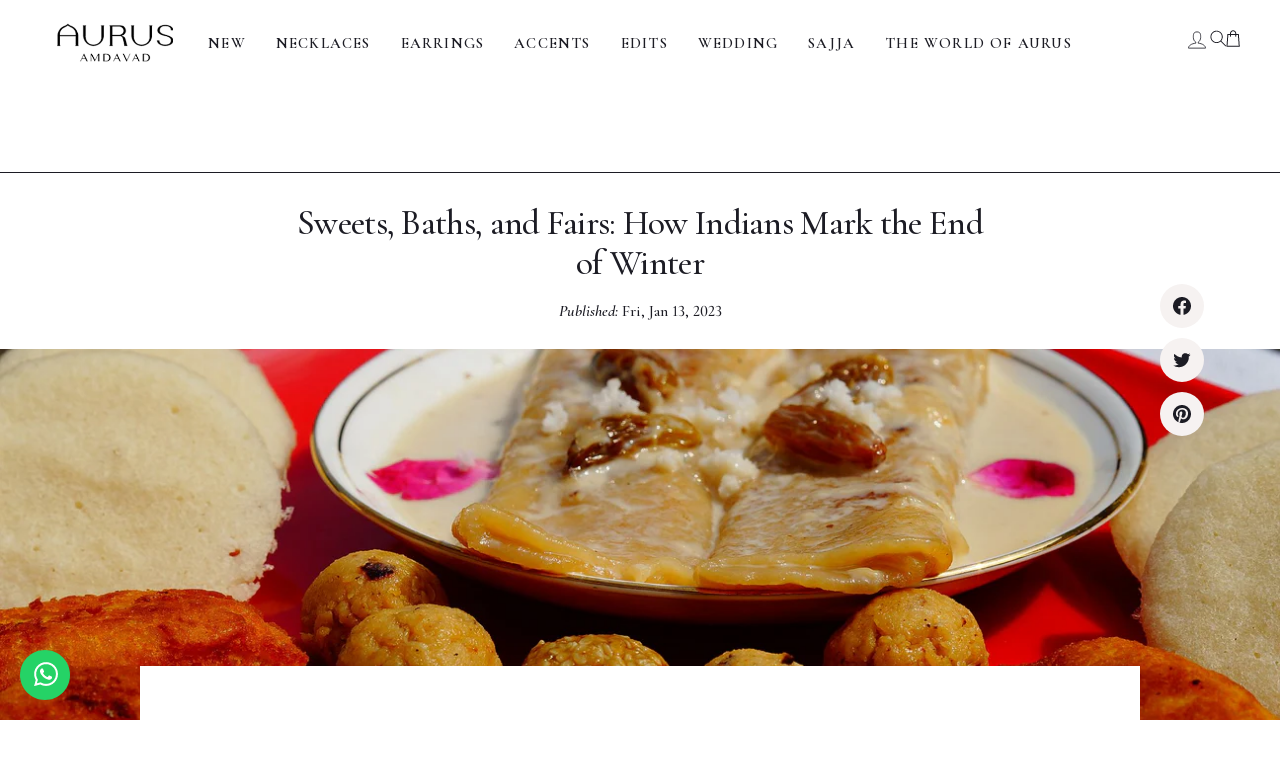

--- FILE ---
content_type: text/html; charset=utf-8
request_url: https://www.aurusjewels.com/blogs/news/sweets-baths-and-fairs-how-indians-mark-the-end-of-winter
body_size: 54391
content:
<!doctype html>
<html class="no-js" lang="en" dir="ltr">
  <head>
    <meta charset="utf-8">
    <meta http-equiv="X-UA-Compatible" content="IE=edge,chrome=1">
    <meta name="viewport" content="width=device-width,initial-scale=1">
    <meta name="theme-color" content="#1c1c24">
    <link rel="canonical" href="https://www.aurusjewels.com/blogs/news/sweets-baths-and-fairs-how-indians-mark-the-end-of-winter">
    <link rel="preconnect" href="https://cdn.shopify.com" crossorigin>
    <link rel="preconnect" href="https://fonts.shopifycdn.com" crossorigin>
    <link rel="dns-prefetch" href="https://productreviews.shopifycdn.com">
    <link rel="dns-prefetch" href="https://ajax.googleapis.com">
    <link rel="dns-prefetch" href="https://maps.googleapis.com">
    <link rel="dns-prefetch" href="https://maps.gstatic.com">
  <!-- Google Tag Manager: 9-Aug -->
<script>(function(w,d,s,l,i){w[l]=w[l]||[];w[l].push({'gtm.start':new Date().getTime(),event:'gtm.js'});var f=d.getElementsByTagName(s)[0],j=d.createElement(s),dl=l!='dataLayer'?'&l='+l:'';j.async=true;j.src='https://www.googletagmanager.com/gtm.js?id='+i+dl;f.parentNode.insertBefore(j,f);})(window,document,'script','dataLayer','GTM-5DWPT9N');</script>
<!-- End Google Tag Manager -->

    
    <script>
      (function(g,e,o,t,a,r,ge,tl,y,s){
        g.getElementsByTagName(o)[0].insertAdjacentHTML('afterbegin','<style id="georedirect1601299656501style">body{opacity:0.0 !important;}</style>');
        s=function(){g.getElementById('georedirect1601299656501style').innerHTML='body{opacity:1.0 !important;}';};
        t=g.getElementsByTagName(o)[0];y=g.createElement(e);y.async=true;
        y.src='https://g792337340.co/gr?id=-MIJtPsVJzJcjQRo6EtW&refurl='+g.referrer+'&winurl='+encodeURIComponent(window.location);
        t.parentNode.insertBefore(y,t);y.onerror=function(){s()};
        georedirect1601299656501loaded=function(redirect){var to=0;if(redirect){to=5000};
                                                          setTimeout(function(){s();},to)};
      })(document,'script','head');
    </script>
    
    
    <!-- Global site tag (gtag.js) - Google Ads: 465136917 -->

    
  
    <!-- Clarity Code -->  
    <script type="text/javascript">
    (function(c,l,a,r,i,t,y){
        c[a]=c[a]||function(){(c[a].q=c[a].q||[]).push(arguments)};
        t=l.createElement(r);t.async=1;t.src="https://www.clarity.ms/tag/"+i;
        y=l.getElementsByTagName(r)[0];y.parentNode.insertBefore(t,y);
    })(window, document, "clarity", "script", "sd4j54tzme");
</script><link rel="shortcut icon" href="//www.aurusjewels.com/cdn/shop/files/favicon_AurusArtboard_1_copy_12_32x32.jpg?v=1687175584" type="image/png" /><title>Sweets, Baths, and Fairs: How Indians Mark the End of Winter
&ndash; Timeless Indian Jewelry | Aurus
</title>
<meta name="description" content="The festival of Makar Sankranti is devoted to the solar deity, Surya &amp; is observed to signify a new beginning. It is a significant pan-Indian solar festival known by various names but marked on the same date, sometimes even for multiple dates &amp; the festivities related to Makar Sankranti are known by different names."><meta property="og:site_name" content="Timeless Indian Jewelry | Aurus">
  <meta property="og:url" content="https://www.aurusjewels.com/blogs/news/sweets-baths-and-fairs-how-indians-mark-the-end-of-winter">
  <meta property="og:title" content="Sweets, Baths, and Fairs: How Indians Mark the End of Winter">
  <meta property="og:type" content="article">
  <meta property="og:description" content="The first fortnight of 2023 is almost over, and with it is going to be over the time of the winter. The Sun leaves the constellation of Sagittarius and prepares to enter the constellation of Capricorn. This transition is celebrated across the Indian subcontinent. The festival marking this transition is called Makar Sankranti, Makar being the Hindi name for Capricorn, and Sankranti meaning transmigration of the Sun from one constellation to another in Indian astronomy.
The festival of Makar Sankranti is devoted to the solar deity, Surya, and is observed to signify a new beginning because the Sun is thought to have migrated from the southern to the northern hemisphere on this day in the Hindu calendar. For this reason, the festival is also called Uttarayan—indicating a semantic transition of the sun from the north to the south in the celestial sphere, uttar meaning north and ayana meaning movement.
Makar Sankranti is considered important for spiritual practices, so people take a holy dip in rivers, particularly the Ganga, Yamuna, Godavari, Krishna, and Kaveri. Bathing is thought to lead to merit or forgiveness of past sins. They also thank the sun for their success and prosperity.

Image courtesy: Wikimedia Commons
Makar Sankranti Celebrations Across the Country
Makar Sankranti is a significant pan-Indian solar festival known by various names but marked on the same date, 14 January, sometimes even for multiple dates surrounding Makar Sankranti, and the festivities related to Makar Sankranti are known by different names across different states and cultures.
North
In the northern states, the festive celebrations of Makar Sankranti involve ceremonial dips in holy rivers, sweets, and fairs. People also prepare khichdi and kheer at their homes and eat it with their close ones. In Kashmir, there is a Dogra tradition of Mansana (charity) of Khichdi of maah daal, and is also known as Khichdi Wala Parva.

Image courtesy: Wikimedia Commons
Makar Sankranti is known as Maghi in Punjab. Sikhs honor the martyrdom of the forty Sikhs (Chalis Mukte) who fought alongside the tenth Sikh Guru, Guru Gobind Singh, against the Mughal Empire army led by Wazir Khan in 1705 and gave their lives defending their land against the Mughals.
West
Consuming and sharing sweets such as til laddoos, kheer, and chikki, as well as inviting people to festive meals, is a common practice in the western states. Women in Rajasthan perform a ritual in which they give any object (related to household, make-up, or food) to 13 married women. The first Sankranti that a married woman celebrates is significant because she is invited to her parents' and brothers' homes with her husband for a large feast. In Maharashtra, married women invite friends and family to celebrate Haldi-Kunku. On this day, both Hindu men and women wear black clothing.

Haldi-Kunku
Image courtesy: Wikimedia Commons
In Gujarat, Makar Sankranti is known as Uttarayan, and people eagerly await the two-day festival to fly kites. This day's special festival recipes include undhiyu (a spicy, baked mix of winter vegetables) and chikkis (made from til, peanuts, and jaggery). The day has been celebrated as the International Kite Festival in Gujarat's Ahmedabad since 1989.

Image courtesy: Flickr
East
The festival holds different kinds of significance in different states. It is known as the Hangrai festival in Tripura. It began as a festival of immersing ancestors' remains in the holy river. It has since been adopted and popularized by other groups in India. Houses are cleaned, washed, whitewashed, and decorated. All utensils, clothes, and articles are also cleaned. Tripura cakes, dishes, and drinks are prepared, and close friends and relatives are invited to a feast.

Poy MeJi
Image courtesy: Wikimedia Commons
In Assam, the festival is called Magh Bihu. Feasts and bonfires are held as part of the festival. Young people build improvised huts called Meji and Bhelaghar out of bamboo, leaves, and thatch, and eat the food prepared for the feast inside it before burning the huts the next morning. Traditional Assamese games such as tekeli bhonga (pot-breaking) and buffalo fighting are also part of the festivities.
Sankranti is also known as Poush Sankranti in West Bengal. Khejurer Gur is made from freshly harvested paddy and date palm syrup. Everyone in society takes part in a three-day festival that starts the day before Sankranti and ends the day after. People worship Goddess Lakshmi during the festival. Sankranti is known as Magey Sakrati in the Himalayan regions of Darjeeling. It is strongly associated with Lord Shiva worship. People traditionally bathe at sunrise before beginning their pooja.

Puli Pitha
Image courtesy: Wikimedia Commons
South
Sankranti is an important and elaborate four-day festival in southern states, particularly Andhra Pradesh, Telangana, and Tamil Nadu. Telugu Hindu women decorate their homes' entrances with geometric patterns drawn with colored rice flour, known as Muggu.

Image courtesy: Wikimedia Commons
In Andhra and Telangana, the days are:
Bhogi is the first day of the four-day festival. It is commemorated with a bonfire made of wood logs, other solid fuels, and old wooden furniture at home. In the evening, during a ceremony known as Bhogi Pallu, harvest fruits such as regi pallu and sugarcane are collected, along with seasonal flowers. Money is frequently mixed with treats and poured over children.
Sankranti, the main festival day, is on day 2. The god is served Ariselu, a traditional sweet dish.
Day 3 is Kanuma. On this day, cattle and other domestic animals are honored. Popular community sports Kodi Pandem is played, particularly in Andhra Pradesh's Coastal region.
Mukkanuma is the last day of the festival and families hold gatherings on this day.

In Tamil Nadu, the days are:
Day 1 is called Bhogi Pandigai. It is marked by tossing and burning old clothes and materials, symbolizing the end of the old and the beginning of the new.
Thai Pongal is day 2. It is observed by boiling rice with fresh milk and jaggery in new pots. It is allowed to boil over the vessel early in the morning. The tradition is to shout “Ponggalo Ponggal!” and blow a conch when the rice boils over and bubbles out of the vessel, a custom practiced to announce that the year would be blessed with good tidings.


Image courtesy: Wikimedia Commons
Maattu Pongal is celebrated on day 3. It is for thanking cattle for their assistance to farmers in agriculture. The cattle are adorned with paint, flowers, and bells on this day. In some places, the main event of this day is the Jallikattu, or taming the wild bull contest.
Day 4 is celebrated as Kaanum Pongal. On this day, people visit their friends and family to celebrate the festive season.
In Karnataka, girls wear new clothes to visit relatives and exchange Sankranti offerings on plates with other families. Newlywed women give away bananas to married women for five years. Kite flying, rangoli drawing, and the distribution of red berries known as Yalchi Kai are all integral parts of the festival.
The festival is known as Sankranti or Makara Sankranti in Kerala. This was once celebrated in Malabar villages as a victory over a demon. On this day, the Makaravilakku in Sabarimala is lit."><meta property="og:image" content="http://www.aurusjewels.com/cdn/shop/articles/Poush_Sankranti_Special.jpg?v=1673615461">
    <meta property="og:image:secure_url" content="https://www.aurusjewels.com/cdn/shop/articles/Poush_Sankranti_Special.jpg?v=1673615461">
    <meta property="og:image:width" content="2048">
    <meta property="og:image:height" content="1151"><meta name="twitter:site" content="@">
  <meta name="twitter:card" content="summary_large_image">
  <meta name="twitter:title" content="Sweets, Baths, and Fairs: How Indians Mark the End of Winter">
  <meta name="twitter:description" content="The first fortnight of 2023 is almost over, and with it is going to be over the time of the winter. The Sun leaves the constellation of Sagittarius and prepares to enter the constellation of Capricorn. This transition is celebrated across the Indian subcontinent. The festival marking this transition is called Makar Sankranti, Makar being the Hindi name for Capricorn, and Sankranti meaning transmigration of the Sun from one constellation to another in Indian astronomy.
The festival of Makar Sankranti is devoted to the solar deity, Surya, and is observed to signify a new beginning because the Sun is thought to have migrated from the southern to the northern hemisphere on this day in the Hindu calendar. For this reason, the festival is also called Uttarayan—indicating a semantic transition of the sun from the north to the south in the celestial sphere, uttar meaning north and ayana meaning movement.
Makar Sankranti is considered important for spiritual practices, so people take a holy dip in rivers, particularly the Ganga, Yamuna, Godavari, Krishna, and Kaveri. Bathing is thought to lead to merit or forgiveness of past sins. They also thank the sun for their success and prosperity.

Image courtesy: Wikimedia Commons
Makar Sankranti Celebrations Across the Country
Makar Sankranti is a significant pan-Indian solar festival known by various names but marked on the same date, 14 January, sometimes even for multiple dates surrounding Makar Sankranti, and the festivities related to Makar Sankranti are known by different names across different states and cultures.
North
In the northern states, the festive celebrations of Makar Sankranti involve ceremonial dips in holy rivers, sweets, and fairs. People also prepare khichdi and kheer at their homes and eat it with their close ones. In Kashmir, there is a Dogra tradition of Mansana (charity) of Khichdi of maah daal, and is also known as Khichdi Wala Parva.

Image courtesy: Wikimedia Commons
Makar Sankranti is known as Maghi in Punjab. Sikhs honor the martyrdom of the forty Sikhs (Chalis Mukte) who fought alongside the tenth Sikh Guru, Guru Gobind Singh, against the Mughal Empire army led by Wazir Khan in 1705 and gave their lives defending their land against the Mughals.
West
Consuming and sharing sweets such as til laddoos, kheer, and chikki, as well as inviting people to festive meals, is a common practice in the western states. Women in Rajasthan perform a ritual in which they give any object (related to household, make-up, or food) to 13 married women. The first Sankranti that a married woman celebrates is significant because she is invited to her parents' and brothers' homes with her husband for a large feast. In Maharashtra, married women invite friends and family to celebrate Haldi-Kunku. On this day, both Hindu men and women wear black clothing.

Haldi-Kunku
Image courtesy: Wikimedia Commons
In Gujarat, Makar Sankranti is known as Uttarayan, and people eagerly await the two-day festival to fly kites. This day's special festival recipes include undhiyu (a spicy, baked mix of winter vegetables) and chikkis (made from til, peanuts, and jaggery). The day has been celebrated as the International Kite Festival in Gujarat's Ahmedabad since 1989.

Image courtesy: Flickr
East
The festival holds different kinds of significance in different states. It is known as the Hangrai festival in Tripura. It began as a festival of immersing ancestors' remains in the holy river. It has since been adopted and popularized by other groups in India. Houses are cleaned, washed, whitewashed, and decorated. All utensils, clothes, and articles are also cleaned. Tripura cakes, dishes, and drinks are prepared, and close friends and relatives are invited to a feast.

Poy MeJi
Image courtesy: Wikimedia Commons
In Assam, the festival is called Magh Bihu. Feasts and bonfires are held as part of the festival. Young people build improvised huts called Meji and Bhelaghar out of bamboo, leaves, and thatch, and eat the food prepared for the feast inside it before burning the huts the next morning. Traditional Assamese games such as tekeli bhonga (pot-breaking) and buffalo fighting are also part of the festivities.
Sankranti is also known as Poush Sankranti in West Bengal. Khejurer Gur is made from freshly harvested paddy and date palm syrup. Everyone in society takes part in a three-day festival that starts the day before Sankranti and ends the day after. People worship Goddess Lakshmi during the festival. Sankranti is known as Magey Sakrati in the Himalayan regions of Darjeeling. It is strongly associated with Lord Shiva worship. People traditionally bathe at sunrise before beginning their pooja.

Puli Pitha
Image courtesy: Wikimedia Commons
South
Sankranti is an important and elaborate four-day festival in southern states, particularly Andhra Pradesh, Telangana, and Tamil Nadu. Telugu Hindu women decorate their homes' entrances with geometric patterns drawn with colored rice flour, known as Muggu.

Image courtesy: Wikimedia Commons
In Andhra and Telangana, the days are:
Bhogi is the first day of the four-day festival. It is commemorated with a bonfire made of wood logs, other solid fuels, and old wooden furniture at home. In the evening, during a ceremony known as Bhogi Pallu, harvest fruits such as regi pallu and sugarcane are collected, along with seasonal flowers. Money is frequently mixed with treats and poured over children.
Sankranti, the main festival day, is on day 2. The god is served Ariselu, a traditional sweet dish.
Day 3 is Kanuma. On this day, cattle and other domestic animals are honored. Popular community sports Kodi Pandem is played, particularly in Andhra Pradesh's Coastal region.
Mukkanuma is the last day of the festival and families hold gatherings on this day.

In Tamil Nadu, the days are:
Day 1 is called Bhogi Pandigai. It is marked by tossing and burning old clothes and materials, symbolizing the end of the old and the beginning of the new.
Thai Pongal is day 2. It is observed by boiling rice with fresh milk and jaggery in new pots. It is allowed to boil over the vessel early in the morning. The tradition is to shout “Ponggalo Ponggal!” and blow a conch when the rice boils over and bubbles out of the vessel, a custom practiced to announce that the year would be blessed with good tidings.


Image courtesy: Wikimedia Commons
Maattu Pongal is celebrated on day 3. It is for thanking cattle for their assistance to farmers in agriculture. The cattle are adorned with paint, flowers, and bells on this day. In some places, the main event of this day is the Jallikattu, or taming the wild bull contest.
Day 4 is celebrated as Kaanum Pongal. On this day, people visit their friends and family to celebrate the festive season.
In Karnataka, girls wear new clothes to visit relatives and exchange Sankranti offerings on plates with other families. Newlywed women give away bananas to married women for five years. Kite flying, rangoli drawing, and the distribution of red berries known as Yalchi Kai are all integral parts of the festival.
The festival is known as Sankranti or Makara Sankranti in Kerala. This was once celebrated in Malabar villages as a victory over a demon. On this day, the Makaravilakku in Sabarimala is lit.">
<link rel="stylesheet" type="text/css" href="https://kenwheeler.github.io/slick/slick/slick.css" />
    <link rel="stylesheet" type="text/css" href="https://kenwheeler.github.io/slick/slick/slick-theme.css" />
    <link rel="stylesheet" href="https://cdn.jsdelivr.net/npm/swiper/swiper-bundle.min.css" />
    <link href="https://cdnjs.cloudflare.com/ajax/libs/nanogallery2/3.0.2/css/nanogallery2.min.css" rel="stylesheet" type="text/css">
  
    <link rel="preconnect" href="https://fonts.googleapis.com">
    <link rel="preconnect" href="https://fonts.gstatic.com" crossorigin>
    <link href="https://fonts.googleapis.com/css2?family=Cormorant+Garamond:wght@300;400;500;600;700&display=swap" rel="stylesheet"><style data-shopify>@font-face {
  font-family: Cormorant;
  font-weight: 500;
  font-style: normal;
  font-display: swap;
  src: url("//www.aurusjewels.com/cdn/fonts/cormorant/cormorant_n5.897f6a30ce53863d490505c0132c13f3a2107ba7.woff2") format("woff2"),
       url("//www.aurusjewels.com/cdn/fonts/cormorant/cormorant_n5.2886c5c58d0eba0663ec9f724d5eb310c99287bf.woff") format("woff");
}

  @font-face {
  font-family: Cormorant;
  font-weight: 500;
  font-style: normal;
  font-display: swap;
  src: url("//www.aurusjewels.com/cdn/fonts/cormorant/cormorant_n5.897f6a30ce53863d490505c0132c13f3a2107ba7.woff2") format("woff2"),
       url("//www.aurusjewels.com/cdn/fonts/cormorant/cormorant_n5.2886c5c58d0eba0663ec9f724d5eb310c99287bf.woff") format("woff");
}


  @font-face {
  font-family: Cormorant;
  font-weight: 600;
  font-style: normal;
  font-display: swap;
  src: url("//www.aurusjewels.com/cdn/fonts/cormorant/cormorant_n6.3930e9d27a43e1a6bc5a2b0efe8fe595cfa3bda5.woff2") format("woff2"),
       url("//www.aurusjewels.com/cdn/fonts/cormorant/cormorant_n6.f8314ab02a47b4a38ed5c78b31e8d1963c1cbe87.woff") format("woff");
}

  @font-face {
  font-family: Cormorant;
  font-weight: 500;
  font-style: italic;
  font-display: swap;
  src: url("//www.aurusjewels.com/cdn/fonts/cormorant/cormorant_i5.5f44803b5f0edb410d154f596e709a324a72bde3.woff2") format("woff2"),
       url("//www.aurusjewels.com/cdn/fonts/cormorant/cormorant_i5.a529d8c487f1e4d284473cc4a5502e52c8de247f.woff") format("woff");
}

  @font-face {
  font-family: Cormorant;
  font-weight: 600;
  font-style: italic;
  font-display: swap;
  src: url("//www.aurusjewels.com/cdn/fonts/cormorant/cormorant_i6.d9cec4523bc4837b1c96b94ecf1a29351fbd8199.woff2") format("woff2"),
       url("//www.aurusjewels.com/cdn/fonts/cormorant/cormorant_i6.d18564a4f17d4e508a5eefe333645fbb7817d176.woff") format("woff");
}

</style><link href="//www.aurusjewels.com/cdn/shop/t/81/assets/theme.css?v=170474100962408904811764836171" rel="stylesheet" type="text/css" media="all" />
    <link href="//www.aurusjewels.com/cdn/shop/t/81/assets/custom.css?v=165107920362572310601764918563" rel="stylesheet" type="text/css" media="all" />
    <link href="//www.aurusjewels.com/cdn/shop/t/81/assets/pages.css?v=111807689053715799821754897922" rel="stylesheet" type="text/css" media="all" />
<style data-shopify>@font-face {
    font-family: "snell_roundhand";
    src: url('//www.aurusjewels.com/cdn/shop/files/snellroundhand-webfont.woff2?v=10931902691381944449') format("woff2"),
         url('//www.aurusjewels.com/cdn/shop/files/snellroundhand-webfont.woff?v=13246785625776450272') format("woff");
    font-weight: 400;
    font-style: normal;
  }

  @font-face {
    font-family: "snell_roundhand";
    src: url('//www.aurusjewels.com/cdn/shop/files/snellroundhand-bold-webfont.woff2?v=10612147821327127198') format("woff2"),
         url('//www.aurusjewels.com/cdn/shop/files/snellroundhand-bold-webfont.woff?v=16101201989354878950') format("woff");
    font-weight: 700;
    font-style: normal;
  }

  @font-face {
    font-family: "snell_roundhand";
    src: url('//www.aurusjewels.com/cdn/shop/files/snellroundhand-black-webfont.woff2?v=17919128209790431648') format("woff2"),
         url('//www.aurusjewels.com/cdn/shop/files/snellroundhand-black-webfont.woff?v=6605346551528973297') format("woff");
    font-weight: 900;
    font-style: normal;
  }
@font-face {
    font-family: 'Cormorant Garamond';
    src: url('//www.aurusjewels.com/cdn/shop/files/CormorantGaramond-SemiBoldItalic.woff2?v=7377651467183999628') format('woff2'),
        url('//www.aurusjewels.com/cdn/shop/files/CormorantGaramond-SemiBoldItalic.woff?v=6688076307708330952') format('woff');
    font-weight: 600;
    font-style: italic;
    font-display: swap;
}
  /*@font-face {
    font-family: 'Cormorant Garamond';
    src: url('//www.aurusjewels.com/cdn/shop/files/cormorantgaramond-regular-webfont.woff2?v=1530837611509170606') format("woff2"),
         url('//www.aurusjewels.com/cdn/shop/files/cormorantgaramond-regular-webfont.woff?v=9082197887651621924') format("woff");
    font-weight: 400;
    font-style: normal;
  }

  @font-face {
    font-family: 'Cormorant Garamond';
    src: url('//www.aurusjewels.com/cdn/shop/files/cormorantgaramond-light-webfont.woff2?v=5308607579855379950') format("woff2"),
         url('//www.aurusjewels.com/cdn/shop/files/cormorantgaramond-light-webfont.woff?v=11911559661446253932') format("woff");
    font-weight: 300;
    font-style: normal;
  }

  @font-face {
    font-family: 'Cormorant Garamond';
    src: url('//www.aurusjewels.com/cdn/shop/files/cormorantgaramond-medium-webfont.woff2?v=17402714615566289514') format("woff2"),
         url('//www.aurusjewels.com/cdn/shop/files/cormorantgaramond-medium-webfont.woff?v=12624999145244808707') format("woff");
    font-weight: 500;
    font-style: normal;
  }

  @font-face {
    font-family: 'Cormorant Garamond';
    src: url('//www.aurusjewels.com/cdn/shop/files/cormorantgaramond-semibold-webfont.woff2?v=6952785753175724276') format("woff2"),
         url('//www.aurusjewels.com/cdn/shop/files/cormorantgaramond-semibold-webfont.woff?v=6119748086633288336') format("woff");
    font-weight: 600;
    font-style: normal;
  }

  @font-face {
    font-family: 'Cormorant Garamond';
    src: url('//www.aurusjewels.com/cdn/shop/files/cormorantgaramond-bold-webfont.woff2?v=9369610610102548772') format("woff2"),
         url('//www.aurusjewels.com/cdn/shop/files/cormorantgaramond-bold-webfont.woff?v=2743807090593772571') format("woff");
    font-weight: 700;
    font-style: normal;
  }
*/
  
  :root {
    --typeHeaderPrimary: 'Cormorant Garamond';
    --typeHeaderFallback: serif;
    --typeHeaderSize: 36px;
    --typeHeaderWeight: 500;
    --typeHeaderLineHeight: 1;
    --typeHeaderSpacing: 0.0em;

    --typeBasePrimary: 'Cormorant Garamond';
    --typeBaseFallback: serif;
    --typeBaseSize: 18px;
    --typeBaseWeight: 500;
    --typeBaseSpacing: 0.0em;
    --typeBaseLineHeight: 1.4;

    --typeCollectionTitle: 20px;

    --iconWeight: 2px;
    --iconLinecaps: miter;

    
      --buttonRadius: 0px;
    

    --colorGridOverlayOpacity: 0.1;
  }

  .placeholder-content {
    background-image: linear-gradient(100deg, #ffffff 40%, #f7f7f7 63%, #ffffff 79%);
  }</style><script>
      document.documentElement.className = document.documentElement.className.replace('no-js', 'js');
  
      window.theme = window.theme || {};
      theme.routes = {
        home: "/",
        cart: "/cart.js",
        cartPage: "/cart",
        cartAdd: "/cart/add.js",
        cartChange: "/cart/change.js",
        search: "/search",
        predictive_url: "/search/suggest"
      };
      theme.strings = {
        soldOut: "Sold Out",
        unavailable: "Unavailable",
        inStockLabel: "In stock, ready to ship",
        oneStockLabel: "Low stock - [count] item left",
        otherStockLabel: "Low stock - [count] items left",
        willNotShipUntil: "Ready to ship [date]",
        willBeInStockAfter: "Back in stock [date]",
        waitingForStock: "Inventory on the way",
        savePrice: "Save [saved_amount]",
        cartEmpty: "Your cart is currently empty.",
        cartTermsConfirmation: "You must agree with the terms and conditions of sales to check out",
        searchCollections: "Collections:",
        searchPages: "Pages:",
        searchArticles: "Articles:",
        productFrom: "from ",
        maxQuantity: "You can only have [quantity] of [title] in your cart."
      };
      theme.settings = {
        cartType: "drawer",
        isCustomerTemplate: false,
        moneyFormat: "\u003cspan class=hidden\u003e${{ amount_no_decimals}}\u003c\/span\u003e",
        saveType: "dollar",
        productImageSize: "natural",
        productImageCover: false,
        predictiveSearch: false,
        predictiveSearchType: "product,article,page,collection",
        predictiveSearchVendor: false,
        predictiveSearchPrice: false,
        quickView: false,
        themeName: 'Base 2.0',
        themeVersion: "0.2.7"
      };
    </script>
  
    <script>window.performance && window.performance.mark && window.performance.mark('shopify.content_for_header.start');</script><meta name="google-site-verification" content="KmEgT5K8ZooWAfPdveCvu45F5Shvx-D-ARNNUKMa5vI">
<meta id="shopify-digital-wallet" name="shopify-digital-wallet" content="/21963271/digital_wallets/dialog">
<meta name="shopify-checkout-api-token" content="5e868131ada462c58101622f8381bd5c">
<meta id="in-context-paypal-metadata" data-shop-id="21963271" data-venmo-supported="true" data-environment="production" data-locale="en_US" data-paypal-v4="true" data-currency="USD">
<link rel="alternate" type="application/atom+xml" title="Feed" href="/blogs/news.atom" />
<link rel="alternate" hreflang="x-default" href="https://www.aurusjewels.com/blogs/news/sweets-baths-and-fairs-how-indians-mark-the-end-of-winter">
<link rel="alternate" hreflang="en" href="https://www.aurusjewels.com/blogs/news/sweets-baths-and-fairs-how-indians-mark-the-end-of-winter">
<link rel="alternate" hreflang="en-AE" href="https://www.aurusjewels.com/en-ae/blogs/news/sweets-baths-and-fairs-how-indians-mark-the-end-of-winter">
<script async="async" src="/checkouts/internal/preloads.js?locale=en-US"></script>
<script id="shopify-features" type="application/json">{"accessToken":"5e868131ada462c58101622f8381bd5c","betas":["rich-media-storefront-analytics"],"domain":"www.aurusjewels.com","predictiveSearch":true,"shopId":21963271,"locale":"en"}</script>
<script>var Shopify = Shopify || {};
Shopify.shop = "aurusjewels.myshopify.com";
Shopify.locale = "en";
Shopify.currency = {"active":"USD","rate":"1.0"};
Shopify.country = "US";
Shopify.theme = {"name":"Wizzy Aurus Jewels 11 August 2025","id":151905534204,"schema_name":"Base 2.0","schema_version":"0.2.7","theme_store_id":null,"role":"main"};
Shopify.theme.handle = "null";
Shopify.theme.style = {"id":null,"handle":null};
Shopify.cdnHost = "www.aurusjewels.com/cdn";
Shopify.routes = Shopify.routes || {};
Shopify.routes.root = "/";</script>
<script type="module">!function(o){(o.Shopify=o.Shopify||{}).modules=!0}(window);</script>
<script>!function(o){function n(){var o=[];function n(){o.push(Array.prototype.slice.apply(arguments))}return n.q=o,n}var t=o.Shopify=o.Shopify||{};t.loadFeatures=n(),t.autoloadFeatures=n()}(window);</script>
<script id="shop-js-analytics" type="application/json">{"pageType":"article"}</script>
<script defer="defer" async type="module" src="//www.aurusjewels.com/cdn/shopifycloud/shop-js/modules/v2/client.init-shop-cart-sync_BT-GjEfc.en.esm.js"></script>
<script defer="defer" async type="module" src="//www.aurusjewels.com/cdn/shopifycloud/shop-js/modules/v2/chunk.common_D58fp_Oc.esm.js"></script>
<script defer="defer" async type="module" src="//www.aurusjewels.com/cdn/shopifycloud/shop-js/modules/v2/chunk.modal_xMitdFEc.esm.js"></script>
<script type="module">
  await import("//www.aurusjewels.com/cdn/shopifycloud/shop-js/modules/v2/client.init-shop-cart-sync_BT-GjEfc.en.esm.js");
await import("//www.aurusjewels.com/cdn/shopifycloud/shop-js/modules/v2/chunk.common_D58fp_Oc.esm.js");
await import("//www.aurusjewels.com/cdn/shopifycloud/shop-js/modules/v2/chunk.modal_xMitdFEc.esm.js");

  window.Shopify.SignInWithShop?.initShopCartSync?.({"fedCMEnabled":true,"windoidEnabled":true});

</script>
<script>(function() {
  var isLoaded = false;
  function asyncLoad() {
    if (isLoaded) return;
    isLoaded = true;
    var urls = ["\/\/searchserverapi.com\/widgets\/shopify\/init.js?a=2T4E5X7H6P\u0026shop=aurusjewels.myshopify.com"];
    for (var i = 0; i < urls.length; i++) {
      var s = document.createElement('script');
      s.type = 'text/javascript';
      s.async = true;
      s.src = urls[i];
      var x = document.getElementsByTagName('script')[0];
      x.parentNode.insertBefore(s, x);
    }
  };
  if(window.attachEvent) {
    window.attachEvent('onload', asyncLoad);
  } else {
    window.addEventListener('load', asyncLoad, false);
  }
})();</script>
<script id="__st">var __st={"a":21963271,"offset":-18000,"reqid":"0dcf5667-7080-4d85-a9c2-36ba23474f3d-1769101371","pageurl":"www.aurusjewels.com\/blogs\/news\/sweets-baths-and-fairs-how-indians-mark-the-end-of-winter","s":"articles-588821266684","u":"826a0c9f6bcc","p":"article","rtyp":"article","rid":588821266684};</script>
<script>window.ShopifyPaypalV4VisibilityTracking = true;</script>
<script id="captcha-bootstrap">!function(){'use strict';const t='contact',e='account',n='new_comment',o=[[t,t],['blogs',n],['comments',n],[t,'customer']],c=[[e,'customer_login'],[e,'guest_login'],[e,'recover_customer_password'],[e,'create_customer']],r=t=>t.map((([t,e])=>`form[action*='/${t}']:not([data-nocaptcha='true']) input[name='form_type'][value='${e}']`)).join(','),a=t=>()=>t?[...document.querySelectorAll(t)].map((t=>t.form)):[];function s(){const t=[...o],e=r(t);return a(e)}const i='password',u='form_key',d=['recaptcha-v3-token','g-recaptcha-response','h-captcha-response',i],f=()=>{try{return window.sessionStorage}catch{return}},m='__shopify_v',_=t=>t.elements[u];function p(t,e,n=!1){try{const o=window.sessionStorage,c=JSON.parse(o.getItem(e)),{data:r}=function(t){const{data:e,action:n}=t;return t[m]||n?{data:e,action:n}:{data:t,action:n}}(c);for(const[e,n]of Object.entries(r))t.elements[e]&&(t.elements[e].value=n);n&&o.removeItem(e)}catch(o){console.error('form repopulation failed',{error:o})}}const l='form_type',E='cptcha';function T(t){t.dataset[E]=!0}const w=window,h=w.document,L='Shopify',v='ce_forms',y='captcha';let A=!1;((t,e)=>{const n=(g='f06e6c50-85a8-45c8-87d0-21a2b65856fe',I='https://cdn.shopify.com/shopifycloud/storefront-forms-hcaptcha/ce_storefront_forms_captcha_hcaptcha.v1.5.2.iife.js',D={infoText:'Protected by hCaptcha',privacyText:'Privacy',termsText:'Terms'},(t,e,n)=>{const o=w[L][v],c=o.bindForm;if(c)return c(t,g,e,D).then(n);var r;o.q.push([[t,g,e,D],n]),r=I,A||(h.body.append(Object.assign(h.createElement('script'),{id:'captcha-provider',async:!0,src:r})),A=!0)});var g,I,D;w[L]=w[L]||{},w[L][v]=w[L][v]||{},w[L][v].q=[],w[L][y]=w[L][y]||{},w[L][y].protect=function(t,e){n(t,void 0,e),T(t)},Object.freeze(w[L][y]),function(t,e,n,w,h,L){const[v,y,A,g]=function(t,e,n){const i=e?o:[],u=t?c:[],d=[...i,...u],f=r(d),m=r(i),_=r(d.filter((([t,e])=>n.includes(e))));return[a(f),a(m),a(_),s()]}(w,h,L),I=t=>{const e=t.target;return e instanceof HTMLFormElement?e:e&&e.form},D=t=>v().includes(t);t.addEventListener('submit',(t=>{const e=I(t);if(!e)return;const n=D(e)&&!e.dataset.hcaptchaBound&&!e.dataset.recaptchaBound,o=_(e),c=g().includes(e)&&(!o||!o.value);(n||c)&&t.preventDefault(),c&&!n&&(function(t){try{if(!f())return;!function(t){const e=f();if(!e)return;const n=_(t);if(!n)return;const o=n.value;o&&e.removeItem(o)}(t);const e=Array.from(Array(32),(()=>Math.random().toString(36)[2])).join('');!function(t,e){_(t)||t.append(Object.assign(document.createElement('input'),{type:'hidden',name:u})),t.elements[u].value=e}(t,e),function(t,e){const n=f();if(!n)return;const o=[...t.querySelectorAll(`input[type='${i}']`)].map((({name:t})=>t)),c=[...d,...o],r={};for(const[a,s]of new FormData(t).entries())c.includes(a)||(r[a]=s);n.setItem(e,JSON.stringify({[m]:1,action:t.action,data:r}))}(t,e)}catch(e){console.error('failed to persist form',e)}}(e),e.submit())}));const S=(t,e)=>{t&&!t.dataset[E]&&(n(t,e.some((e=>e===t))),T(t))};for(const o of['focusin','change'])t.addEventListener(o,(t=>{const e=I(t);D(e)&&S(e,y())}));const B=e.get('form_key'),M=e.get(l),P=B&&M;t.addEventListener('DOMContentLoaded',(()=>{const t=y();if(P)for(const e of t)e.elements[l].value===M&&p(e,B);[...new Set([...A(),...v().filter((t=>'true'===t.dataset.shopifyCaptcha))])].forEach((e=>S(e,t)))}))}(h,new URLSearchParams(w.location.search),n,t,e,['guest_login'])})(!0,!0)}();</script>
<script integrity="sha256-4kQ18oKyAcykRKYeNunJcIwy7WH5gtpwJnB7kiuLZ1E=" data-source-attribution="shopify.loadfeatures" defer="defer" src="//www.aurusjewels.com/cdn/shopifycloud/storefront/assets/storefront/load_feature-a0a9edcb.js" crossorigin="anonymous"></script>
<script data-source-attribution="shopify.dynamic_checkout.dynamic.init">var Shopify=Shopify||{};Shopify.PaymentButton=Shopify.PaymentButton||{isStorefrontPortableWallets:!0,init:function(){window.Shopify.PaymentButton.init=function(){};var t=document.createElement("script");t.src="https://www.aurusjewels.com/cdn/shopifycloud/portable-wallets/latest/portable-wallets.en.js",t.type="module",document.head.appendChild(t)}};
</script>
<script data-source-attribution="shopify.dynamic_checkout.buyer_consent">
  function portableWalletsHideBuyerConsent(e){var t=document.getElementById("shopify-buyer-consent"),n=document.getElementById("shopify-subscription-policy-button");t&&n&&(t.classList.add("hidden"),t.setAttribute("aria-hidden","true"),n.removeEventListener("click",e))}function portableWalletsShowBuyerConsent(e){var t=document.getElementById("shopify-buyer-consent"),n=document.getElementById("shopify-subscription-policy-button");t&&n&&(t.classList.remove("hidden"),t.removeAttribute("aria-hidden"),n.addEventListener("click",e))}window.Shopify?.PaymentButton&&(window.Shopify.PaymentButton.hideBuyerConsent=portableWalletsHideBuyerConsent,window.Shopify.PaymentButton.showBuyerConsent=portableWalletsShowBuyerConsent);
</script>
<script data-source-attribution="shopify.dynamic_checkout.cart.bootstrap">document.addEventListener("DOMContentLoaded",(function(){function t(){return document.querySelector("shopify-accelerated-checkout-cart, shopify-accelerated-checkout")}if(t())Shopify.PaymentButton.init();else{new MutationObserver((function(e,n){t()&&(Shopify.PaymentButton.init(),n.disconnect())})).observe(document.body,{childList:!0,subtree:!0})}}));
</script>
<link id="shopify-accelerated-checkout-styles" rel="stylesheet" media="screen" href="https://www.aurusjewels.com/cdn/shopifycloud/portable-wallets/latest/accelerated-checkout-backwards-compat.css" crossorigin="anonymous">
<style id="shopify-accelerated-checkout-cart">
        #shopify-buyer-consent {
  margin-top: 1em;
  display: inline-block;
  width: 100%;
}

#shopify-buyer-consent.hidden {
  display: none;
}

#shopify-subscription-policy-button {
  background: none;
  border: none;
  padding: 0;
  text-decoration: underline;
  font-size: inherit;
  cursor: pointer;
}

#shopify-subscription-policy-button::before {
  box-shadow: none;
}

      </style>

<script>window.performance && window.performance.mark && window.performance.mark('shopify.content_for_header.end');</script>
  
    <script src="//www.aurusjewels.com/cdn/shop/t/81/assets/vendor-scripts-v11.js" defer="defer"></script><script src="//www.aurusjewels.com/cdn/shop/t/81/assets/theme.js?v=99318852240264156421764918610" defer="defer"></script>
    <script src="//www.aurusjewels.com/cdn/shop/t/81/assets/custom.js?v=31054276242109414571755070560" defer="defer"></script><!--CLARTITY CODE-->
<script type="text/javascript">
    (function(c,l,a,r,i,t,y){
        c[a]=c[a]||function(){(c[a].q=c[a].q||[]).push(arguments)};
        t=l.createElement(r);t.async=1;t.src="https://www.clarity.ms/tag/"+i;
        y=l.getElementsByTagName(r)[0];y.parentNode.insertBefore(t,y);
    })(window, document, "clarity", "script", "lvenxgrkms");
</script>
  


    
<!-- BEGIN app block: shopify://apps/wizzy-search-filters/blocks/wizzy-head-assets/ae8fbc14-43c6-4ce2-b5bc-819d4b1052f6 --><!-- Wizzy Code Starts -->



<!-- BEGIN app snippet: css_variables_default -->



<style>
    :root {
        --wizzy-primary: #54a5cd;
    }
</style><!-- END app snippet -->



    

    <script type="text/javascript">
        window.wizzyLazyAssets={
        assets:{
            styles:[],
            scripts:[]
        },
        loadCssFile(url){
            var link = document.createElement("link");
            link.rel = "stylesheet";
            link.type = "text/css";
            link.href = url;
            document.head.appendChild(link);
        },
        loadJsFile(url){
            var script = document.createElement("script");
            script.type = "text/javascript";
            script.src = url;
            document.head.appendChild(script)
        },
        loadLazyAssets(){
            for (var i in this.assets.styles){
                this.loadCssFile(this.assets.styles[i]);
            }
            for (var i in this.assets.scripts){
                this.loadJsFile(this.assets.scripts[i]);
            }
        },
        push(url,type){
            if(this.assets.hasOwnProperty(type) && typeof this.assets[type] == 'object') {
                var assetKey= this.assets[type].length;
                this.assets[type][assetKey] = url;
            }
        },
        load(){
            this.loadLazyAssets();
        }
    };

    window.wizzyLazyAssets.push("https://cdn.shopify.com/extensions/019b0cbb-6f9d-7f32-be35-474e20a28221/wizzy-search-filters-2-55/assets/wizzyFrontend.min.css",'styles');
    window.wizzyLazyAssets.push("https://cdn.shopify.com/extensions/019b0cbb-6f9d-7f32-be35-474e20a28221/wizzy-search-filters-2-55/assets/wizzyCustom.css",'styles');

</script>



<!-- Wizzy Code Ends -->

<!-- END app block --><link href="https://monorail-edge.shopifysvc.com" rel="dns-prefetch">
<script>(function(){if ("sendBeacon" in navigator && "performance" in window) {try {var session_token_from_headers = performance.getEntriesByType('navigation')[0].serverTiming.find(x => x.name == '_s').description;} catch {var session_token_from_headers = undefined;}var session_cookie_matches = document.cookie.match(/_shopify_s=([^;]*)/);var session_token_from_cookie = session_cookie_matches && session_cookie_matches.length === 2 ? session_cookie_matches[1] : "";var session_token = session_token_from_headers || session_token_from_cookie || "";function handle_abandonment_event(e) {var entries = performance.getEntries().filter(function(entry) {return /monorail-edge.shopifysvc.com/.test(entry.name);});if (!window.abandonment_tracked && entries.length === 0) {window.abandonment_tracked = true;var currentMs = Date.now();var navigation_start = performance.timing.navigationStart;var payload = {shop_id: 21963271,url: window.location.href,navigation_start,duration: currentMs - navigation_start,session_token,page_type: "article"};window.navigator.sendBeacon("https://monorail-edge.shopifysvc.com/v1/produce", JSON.stringify({schema_id: "online_store_buyer_site_abandonment/1.1",payload: payload,metadata: {event_created_at_ms: currentMs,event_sent_at_ms: currentMs}}));}}window.addEventListener('pagehide', handle_abandonment_event);}}());</script>
<script id="web-pixels-manager-setup">(function e(e,d,r,n,o){if(void 0===o&&(o={}),!Boolean(null===(a=null===(i=window.Shopify)||void 0===i?void 0:i.analytics)||void 0===a?void 0:a.replayQueue)){var i,a;window.Shopify=window.Shopify||{};var t=window.Shopify;t.analytics=t.analytics||{};var s=t.analytics;s.replayQueue=[],s.publish=function(e,d,r){return s.replayQueue.push([e,d,r]),!0};try{self.performance.mark("wpm:start")}catch(e){}var l=function(){var e={modern:/Edge?\/(1{2}[4-9]|1[2-9]\d|[2-9]\d{2}|\d{4,})\.\d+(\.\d+|)|Firefox\/(1{2}[4-9]|1[2-9]\d|[2-9]\d{2}|\d{4,})\.\d+(\.\d+|)|Chrom(ium|e)\/(9{2}|\d{3,})\.\d+(\.\d+|)|(Maci|X1{2}).+ Version\/(15\.\d+|(1[6-9]|[2-9]\d|\d{3,})\.\d+)([,.]\d+|)( \(\w+\)|)( Mobile\/\w+|) Safari\/|Chrome.+OPR\/(9{2}|\d{3,})\.\d+\.\d+|(CPU[ +]OS|iPhone[ +]OS|CPU[ +]iPhone|CPU IPhone OS|CPU iPad OS)[ +]+(15[._]\d+|(1[6-9]|[2-9]\d|\d{3,})[._]\d+)([._]\d+|)|Android:?[ /-](13[3-9]|1[4-9]\d|[2-9]\d{2}|\d{4,})(\.\d+|)(\.\d+|)|Android.+Firefox\/(13[5-9]|1[4-9]\d|[2-9]\d{2}|\d{4,})\.\d+(\.\d+|)|Android.+Chrom(ium|e)\/(13[3-9]|1[4-9]\d|[2-9]\d{2}|\d{4,})\.\d+(\.\d+|)|SamsungBrowser\/([2-9]\d|\d{3,})\.\d+/,legacy:/Edge?\/(1[6-9]|[2-9]\d|\d{3,})\.\d+(\.\d+|)|Firefox\/(5[4-9]|[6-9]\d|\d{3,})\.\d+(\.\d+|)|Chrom(ium|e)\/(5[1-9]|[6-9]\d|\d{3,})\.\d+(\.\d+|)([\d.]+$|.*Safari\/(?![\d.]+ Edge\/[\d.]+$))|(Maci|X1{2}).+ Version\/(10\.\d+|(1[1-9]|[2-9]\d|\d{3,})\.\d+)([,.]\d+|)( \(\w+\)|)( Mobile\/\w+|) Safari\/|Chrome.+OPR\/(3[89]|[4-9]\d|\d{3,})\.\d+\.\d+|(CPU[ +]OS|iPhone[ +]OS|CPU[ +]iPhone|CPU IPhone OS|CPU iPad OS)[ +]+(10[._]\d+|(1[1-9]|[2-9]\d|\d{3,})[._]\d+)([._]\d+|)|Android:?[ /-](13[3-9]|1[4-9]\d|[2-9]\d{2}|\d{4,})(\.\d+|)(\.\d+|)|Mobile Safari.+OPR\/([89]\d|\d{3,})\.\d+\.\d+|Android.+Firefox\/(13[5-9]|1[4-9]\d|[2-9]\d{2}|\d{4,})\.\d+(\.\d+|)|Android.+Chrom(ium|e)\/(13[3-9]|1[4-9]\d|[2-9]\d{2}|\d{4,})\.\d+(\.\d+|)|Android.+(UC? ?Browser|UCWEB|U3)[ /]?(15\.([5-9]|\d{2,})|(1[6-9]|[2-9]\d|\d{3,})\.\d+)\.\d+|SamsungBrowser\/(5\.\d+|([6-9]|\d{2,})\.\d+)|Android.+MQ{2}Browser\/(14(\.(9|\d{2,})|)|(1[5-9]|[2-9]\d|\d{3,})(\.\d+|))(\.\d+|)|K[Aa][Ii]OS\/(3\.\d+|([4-9]|\d{2,})\.\d+)(\.\d+|)/},d=e.modern,r=e.legacy,n=navigator.userAgent;return n.match(d)?"modern":n.match(r)?"legacy":"unknown"}(),u="modern"===l?"modern":"legacy",c=(null!=n?n:{modern:"",legacy:""})[u],f=function(e){return[e.baseUrl,"/wpm","/b",e.hashVersion,"modern"===e.buildTarget?"m":"l",".js"].join("")}({baseUrl:d,hashVersion:r,buildTarget:u}),m=function(e){var d=e.version,r=e.bundleTarget,n=e.surface,o=e.pageUrl,i=e.monorailEndpoint;return{emit:function(e){var a=e.status,t=e.errorMsg,s=(new Date).getTime(),l=JSON.stringify({metadata:{event_sent_at_ms:s},events:[{schema_id:"web_pixels_manager_load/3.1",payload:{version:d,bundle_target:r,page_url:o,status:a,surface:n,error_msg:t},metadata:{event_created_at_ms:s}}]});if(!i)return console&&console.warn&&console.warn("[Web Pixels Manager] No Monorail endpoint provided, skipping logging."),!1;try{return self.navigator.sendBeacon.bind(self.navigator)(i,l)}catch(e){}var u=new XMLHttpRequest;try{return u.open("POST",i,!0),u.setRequestHeader("Content-Type","text/plain"),u.send(l),!0}catch(e){return console&&console.warn&&console.warn("[Web Pixels Manager] Got an unhandled error while logging to Monorail."),!1}}}}({version:r,bundleTarget:l,surface:e.surface,pageUrl:self.location.href,monorailEndpoint:e.monorailEndpoint});try{o.browserTarget=l,function(e){var d=e.src,r=e.async,n=void 0===r||r,o=e.onload,i=e.onerror,a=e.sri,t=e.scriptDataAttributes,s=void 0===t?{}:t,l=document.createElement("script"),u=document.querySelector("head"),c=document.querySelector("body");if(l.async=n,l.src=d,a&&(l.integrity=a,l.crossOrigin="anonymous"),s)for(var f in s)if(Object.prototype.hasOwnProperty.call(s,f))try{l.dataset[f]=s[f]}catch(e){}if(o&&l.addEventListener("load",o),i&&l.addEventListener("error",i),u)u.appendChild(l);else{if(!c)throw new Error("Did not find a head or body element to append the script");c.appendChild(l)}}({src:f,async:!0,onload:function(){if(!function(){var e,d;return Boolean(null===(d=null===(e=window.Shopify)||void 0===e?void 0:e.analytics)||void 0===d?void 0:d.initialized)}()){var d=window.webPixelsManager.init(e)||void 0;if(d){var r=window.Shopify.analytics;r.replayQueue.forEach((function(e){var r=e[0],n=e[1],o=e[2];d.publishCustomEvent(r,n,o)})),r.replayQueue=[],r.publish=d.publishCustomEvent,r.visitor=d.visitor,r.initialized=!0}}},onerror:function(){return m.emit({status:"failed",errorMsg:"".concat(f," has failed to load")})},sri:function(e){var d=/^sha384-[A-Za-z0-9+/=]+$/;return"string"==typeof e&&d.test(e)}(c)?c:"",scriptDataAttributes:o}),m.emit({status:"loading"})}catch(e){m.emit({status:"failed",errorMsg:(null==e?void 0:e.message)||"Unknown error"})}}})({shopId: 21963271,storefrontBaseUrl: "https://www.aurusjewels.com",extensionsBaseUrl: "https://extensions.shopifycdn.com/cdn/shopifycloud/web-pixels-manager",monorailEndpoint: "https://monorail-edge.shopifysvc.com/unstable/produce_batch",surface: "storefront-renderer",enabledBetaFlags: ["2dca8a86"],webPixelsConfigList: [{"id":"1126105340","configuration":"{\"accountID\":\"0929edf05b2411f0a8790a0c8095feae\"}","eventPayloadVersion":"v1","runtimeContext":"STRICT","scriptVersion":"a0022c359cd1930da42caf20b49798e5","type":"APP","apiClientId":6854537,"privacyPurposes":["ANALYTICS","MARKETING","SALE_OF_DATA"],"dataSharingAdjustments":{"protectedCustomerApprovalScopes":["read_customer_personal_data"]}},{"id":"478937340","configuration":"{\"config\":\"{\\\"pixel_id\\\":\\\"G-QWFK5L8CKQ\\\",\\\"google_tag_ids\\\":[\\\"G-QWFK5L8CKQ\\\",\\\"AW-465136917\\\",\\\"GT-K4V38XB\\\"],\\\"target_country\\\":\\\"US\\\",\\\"gtag_events\\\":[{\\\"type\\\":\\\"search\\\",\\\"action_label\\\":[\\\"G-QWFK5L8CKQ\\\",\\\"AW-465136917\\\/nzx2CPrh09YCEJXa5d0B\\\"]},{\\\"type\\\":\\\"begin_checkout\\\",\\\"action_label\\\":[\\\"G-QWFK5L8CKQ\\\",\\\"AW-465136917\\\/ZioJCPfh09YCEJXa5d0B\\\"]},{\\\"type\\\":\\\"view_item\\\",\\\"action_label\\\":[\\\"G-QWFK5L8CKQ\\\",\\\"AW-465136917\\\/ztnOCPHh09YCEJXa5d0B\\\",\\\"MC-1C76JPP6XQ\\\"]},{\\\"type\\\":\\\"purchase\\\",\\\"action_label\\\":[\\\"G-QWFK5L8CKQ\\\",\\\"AW-465136917\\\/rzjxCO7h09YCEJXa5d0B\\\",\\\"MC-1C76JPP6XQ\\\"]},{\\\"type\\\":\\\"page_view\\\",\\\"action_label\\\":[\\\"G-QWFK5L8CKQ\\\",\\\"AW-465136917\\\/h-ljCOvh09YCEJXa5d0B\\\",\\\"MC-1C76JPP6XQ\\\"]},{\\\"type\\\":\\\"add_payment_info\\\",\\\"action_label\\\":[\\\"G-QWFK5L8CKQ\\\",\\\"AW-465136917\\\/jlCFCIPl09YCEJXa5d0B\\\"]},{\\\"type\\\":\\\"add_to_cart\\\",\\\"action_label\\\":[\\\"G-QWFK5L8CKQ\\\",\\\"AW-465136917\\\/EIpZCPTh09YCEJXa5d0B\\\"]}],\\\"enable_monitoring_mode\\\":false}\"}","eventPayloadVersion":"v1","runtimeContext":"OPEN","scriptVersion":"b2a88bafab3e21179ed38636efcd8a93","type":"APP","apiClientId":1780363,"privacyPurposes":[],"dataSharingAdjustments":{"protectedCustomerApprovalScopes":["read_customer_address","read_customer_email","read_customer_name","read_customer_personal_data","read_customer_phone"]}},{"id":"192545020","configuration":"{\"pixel_id\":\"403055114266534\",\"pixel_type\":\"facebook_pixel\",\"metaapp_system_user_token\":\"-\"}","eventPayloadVersion":"v1","runtimeContext":"OPEN","scriptVersion":"ca16bc87fe92b6042fbaa3acc2fbdaa6","type":"APP","apiClientId":2329312,"privacyPurposes":["ANALYTICS","MARKETING","SALE_OF_DATA"],"dataSharingAdjustments":{"protectedCustomerApprovalScopes":["read_customer_address","read_customer_email","read_customer_name","read_customer_personal_data","read_customer_phone"]}},{"id":"94306556","configuration":"{\"tagID\":\"2613126704312\"}","eventPayloadVersion":"v1","runtimeContext":"STRICT","scriptVersion":"18031546ee651571ed29edbe71a3550b","type":"APP","apiClientId":3009811,"privacyPurposes":["ANALYTICS","MARKETING","SALE_OF_DATA"],"dataSharingAdjustments":{"protectedCustomerApprovalScopes":["read_customer_address","read_customer_email","read_customer_name","read_customer_personal_data","read_customer_phone"]}},{"id":"shopify-app-pixel","configuration":"{}","eventPayloadVersion":"v1","runtimeContext":"STRICT","scriptVersion":"0450","apiClientId":"shopify-pixel","type":"APP","privacyPurposes":["ANALYTICS","MARKETING"]},{"id":"shopify-custom-pixel","eventPayloadVersion":"v1","runtimeContext":"LAX","scriptVersion":"0450","apiClientId":"shopify-pixel","type":"CUSTOM","privacyPurposes":["ANALYTICS","MARKETING"]}],isMerchantRequest: false,initData: {"shop":{"name":"Timeless Indian Jewelry | Aurus","paymentSettings":{"currencyCode":"USD"},"myshopifyDomain":"aurusjewels.myshopify.com","countryCode":"US","storefrontUrl":"https:\/\/www.aurusjewels.com"},"customer":null,"cart":null,"checkout":null,"productVariants":[],"purchasingCompany":null},},"https://www.aurusjewels.com/cdn","fcfee988w5aeb613cpc8e4bc33m6693e112",{"modern":"","legacy":""},{"shopId":"21963271","storefrontBaseUrl":"https:\/\/www.aurusjewels.com","extensionBaseUrl":"https:\/\/extensions.shopifycdn.com\/cdn\/shopifycloud\/web-pixels-manager","surface":"storefront-renderer","enabledBetaFlags":"[\"2dca8a86\"]","isMerchantRequest":"false","hashVersion":"fcfee988w5aeb613cpc8e4bc33m6693e112","publish":"custom","events":"[[\"page_viewed\",{}]]"});</script><script>
  window.ShopifyAnalytics = window.ShopifyAnalytics || {};
  window.ShopifyAnalytics.meta = window.ShopifyAnalytics.meta || {};
  window.ShopifyAnalytics.meta.currency = 'USD';
  var meta = {"page":{"pageType":"article","resourceType":"article","resourceId":588821266684,"requestId":"0dcf5667-7080-4d85-a9c2-36ba23474f3d-1769101371"}};
  for (var attr in meta) {
    window.ShopifyAnalytics.meta[attr] = meta[attr];
  }
</script>
<script class="analytics">
  (function () {
    var customDocumentWrite = function(content) {
      var jquery = null;

      if (window.jQuery) {
        jquery = window.jQuery;
      } else if (window.Checkout && window.Checkout.$) {
        jquery = window.Checkout.$;
      }

      if (jquery) {
        jquery('body').append(content);
      }
    };

    var hasLoggedConversion = function(token) {
      if (token) {
        return document.cookie.indexOf('loggedConversion=' + token) !== -1;
      }
      return false;
    }

    var setCookieIfConversion = function(token) {
      if (token) {
        var twoMonthsFromNow = new Date(Date.now());
        twoMonthsFromNow.setMonth(twoMonthsFromNow.getMonth() + 2);

        document.cookie = 'loggedConversion=' + token + '; expires=' + twoMonthsFromNow;
      }
    }

    var trekkie = window.ShopifyAnalytics.lib = window.trekkie = window.trekkie || [];
    if (trekkie.integrations) {
      return;
    }
    trekkie.methods = [
      'identify',
      'page',
      'ready',
      'track',
      'trackForm',
      'trackLink'
    ];
    trekkie.factory = function(method) {
      return function() {
        var args = Array.prototype.slice.call(arguments);
        args.unshift(method);
        trekkie.push(args);
        return trekkie;
      };
    };
    for (var i = 0; i < trekkie.methods.length; i++) {
      var key = trekkie.methods[i];
      trekkie[key] = trekkie.factory(key);
    }
    trekkie.load = function(config) {
      trekkie.config = config || {};
      trekkie.config.initialDocumentCookie = document.cookie;
      var first = document.getElementsByTagName('script')[0];
      var script = document.createElement('script');
      script.type = 'text/javascript';
      script.onerror = function(e) {
        var scriptFallback = document.createElement('script');
        scriptFallback.type = 'text/javascript';
        scriptFallback.onerror = function(error) {
                var Monorail = {
      produce: function produce(monorailDomain, schemaId, payload) {
        var currentMs = new Date().getTime();
        var event = {
          schema_id: schemaId,
          payload: payload,
          metadata: {
            event_created_at_ms: currentMs,
            event_sent_at_ms: currentMs
          }
        };
        return Monorail.sendRequest("https://" + monorailDomain + "/v1/produce", JSON.stringify(event));
      },
      sendRequest: function sendRequest(endpointUrl, payload) {
        // Try the sendBeacon API
        if (window && window.navigator && typeof window.navigator.sendBeacon === 'function' && typeof window.Blob === 'function' && !Monorail.isIos12()) {
          var blobData = new window.Blob([payload], {
            type: 'text/plain'
          });

          if (window.navigator.sendBeacon(endpointUrl, blobData)) {
            return true;
          } // sendBeacon was not successful

        } // XHR beacon

        var xhr = new XMLHttpRequest();

        try {
          xhr.open('POST', endpointUrl);
          xhr.setRequestHeader('Content-Type', 'text/plain');
          xhr.send(payload);
        } catch (e) {
          console.log(e);
        }

        return false;
      },
      isIos12: function isIos12() {
        return window.navigator.userAgent.lastIndexOf('iPhone; CPU iPhone OS 12_') !== -1 || window.navigator.userAgent.lastIndexOf('iPad; CPU OS 12_') !== -1;
      }
    };
    Monorail.produce('monorail-edge.shopifysvc.com',
      'trekkie_storefront_load_errors/1.1',
      {shop_id: 21963271,
      theme_id: 151905534204,
      app_name: "storefront",
      context_url: window.location.href,
      source_url: "//www.aurusjewels.com/cdn/s/trekkie.storefront.1bbfab421998800ff09850b62e84b8915387986d.min.js"});

        };
        scriptFallback.async = true;
        scriptFallback.src = '//www.aurusjewels.com/cdn/s/trekkie.storefront.1bbfab421998800ff09850b62e84b8915387986d.min.js';
        first.parentNode.insertBefore(scriptFallback, first);
      };
      script.async = true;
      script.src = '//www.aurusjewels.com/cdn/s/trekkie.storefront.1bbfab421998800ff09850b62e84b8915387986d.min.js';
      first.parentNode.insertBefore(script, first);
    };
    trekkie.load(
      {"Trekkie":{"appName":"storefront","development":false,"defaultAttributes":{"shopId":21963271,"isMerchantRequest":null,"themeId":151905534204,"themeCityHash":"752131934584616592","contentLanguage":"en","currency":"USD","eventMetadataId":"1ab89dd3-3f38-495f-a733-802061dfbaa9"},"isServerSideCookieWritingEnabled":true,"monorailRegion":"shop_domain","enabledBetaFlags":["65f19447"]},"Session Attribution":{},"S2S":{"facebookCapiEnabled":true,"source":"trekkie-storefront-renderer","apiClientId":580111}}
    );

    var loaded = false;
    trekkie.ready(function() {
      if (loaded) return;
      loaded = true;

      window.ShopifyAnalytics.lib = window.trekkie;

      var originalDocumentWrite = document.write;
      document.write = customDocumentWrite;
      try { window.ShopifyAnalytics.merchantGoogleAnalytics.call(this); } catch(error) {};
      document.write = originalDocumentWrite;

      window.ShopifyAnalytics.lib.page(null,{"pageType":"article","resourceType":"article","resourceId":588821266684,"requestId":"0dcf5667-7080-4d85-a9c2-36ba23474f3d-1769101371","shopifyEmitted":true});

      var match = window.location.pathname.match(/checkouts\/(.+)\/(thank_you|post_purchase)/)
      var token = match? match[1]: undefined;
      if (!hasLoggedConversion(token)) {
        setCookieIfConversion(token);
        
      }
    });


        var eventsListenerScript = document.createElement('script');
        eventsListenerScript.async = true;
        eventsListenerScript.src = "//www.aurusjewels.com/cdn/shopifycloud/storefront/assets/shop_events_listener-3da45d37.js";
        document.getElementsByTagName('head')[0].appendChild(eventsListenerScript);

})();</script>
  <script>
  if (!window.ga || (window.ga && typeof window.ga !== 'function')) {
    window.ga = function ga() {
      (window.ga.q = window.ga.q || []).push(arguments);
      if (window.Shopify && window.Shopify.analytics && typeof window.Shopify.analytics.publish === 'function') {
        window.Shopify.analytics.publish("ga_stub_called", {}, {sendTo: "google_osp_migration"});
      }
      console.error("Shopify's Google Analytics stub called with:", Array.from(arguments), "\nSee https://help.shopify.com/manual/promoting-marketing/pixels/pixel-migration#google for more information.");
    };
    if (window.Shopify && window.Shopify.analytics && typeof window.Shopify.analytics.publish === 'function') {
      window.Shopify.analytics.publish("ga_stub_initialized", {}, {sendTo: "google_osp_migration"});
    }
  }
</script>
<script
  defer
  src="https://www.aurusjewels.com/cdn/shopifycloud/perf-kit/shopify-perf-kit-3.0.4.min.js"
  data-application="storefront-renderer"
  data-shop-id="21963271"
  data-render-region="gcp-us-central1"
  data-page-type="article"
  data-theme-instance-id="151905534204"
  data-theme-name="Base 2.0"
  data-theme-version="0.2.7"
  data-monorail-region="shop_domain"
  data-resource-timing-sampling-rate="10"
  data-shs="true"
  data-shs-beacon="true"
  data-shs-export-with-fetch="true"
  data-shs-logs-sample-rate="1"
  data-shs-beacon-endpoint="https://www.aurusjewels.com/api/collect"
></script>
</head>
  
  <body class=" template-article " data-center-text="false" data-button_style="square" data-type_header_capitalize="false" data-type_headers_align_text="false" data-type_product_capitalize="false" data-swatch_style="round" data-disable-animations="true">
     <!-- Google Tag Manager (noscript) -->
    <noscript><iframe src="https://www.googletagmanager.com/ns.html?id=GTM-5DWPT9N"
                      height="0" width="0" style="display:none;visibility:hidden"></iframe></noscript>
    <!-- End Google Tag Manager (noscript) -->
    <a class="in-page-link visually-hidden skip-link" href="#MainContent">Skip to content</a>
    
    <div id="PageContainer" class="page-container">
      <div class="transition-body"><!-- BEGIN sections: header-group -->
<div id="shopify-section-sections--19733797470460__header" class="shopify-section shopify-section-group-header-group">

<div id="NavDrawer" class="drawer drawer--left">
  <div class="drawer__contents">
    
    <div class="drawer__fixed-header" style="display:none;">
      <div class="drawer__header appear-animation appear-delay-1">
        <div class="h2 drawer__title"></div>
        <div class="drawer__close">
          <button type="button" class="drawer__close-button js-drawer-close">
            <svg aria-hidden="true" focusable="false" role="presentation" class="icon icon-close" viewBox="0 0 64 64"><path d="M19 17.61l27.12 27.13m0-27.12L19 44.74"/></svg>
            <span class="icon__fallback-text">Close menu</span>
          </button>
        </div>
      </div>
    </div>
    
    <div class="drawer__scrollable">
      <ul class="mobile-nav" role="navigation" aria-label="Primary"><li class="mobile-nav__item appear-animation appear-delay-2"><a href="/pages/new-in" class="mobile-nav__link mobile-nav__link--top-level">New </a></li><li class="mobile-nav__item appear-animation appear-delay-3"><a href="/pages/between-worlds" class="mobile-nav__link mobile-nav__link--top-level">Between Worlds ~ New In</a></li><li class="mobile-nav__item appear-animation appear-delay-4"><div class="mobile-nav__has-sublist"><button type="button"
                    aria-controls="Linklist-3"
                    class="mobile-nav__link--button mobile-nav__link--top-level collapsible-trigger collapsible--auto-height">
                    <span class="mobile-nav__faux-link">
                      Necklaces
                    </span>
                    <div class="mobile-nav__toggle">
                      <span class="faux-button">
                        <span class="collapsible-trigger__icon collapsible-trigger__icon--open" role="presentation">
                          <svg width="10" height="6" viewBox="0 0 10 6" fill="none" xmlns="http://www.w3.org/2000/svg" class="icon_new">
                            <path d="M9 1L5 5L1 1" stroke="#1C1C24" stroke-linecap="round"/>
                          </svg>
                        </span>
                      </span>
                    </div>
                  </button></div><div id="Linklist-3"
                class="mobile-nav__sublist collapsible-content collapsible-content--all"
                >
                <div class="collapsible-content__inner">
                  <ul class="mobile-nav__sublist"><li class="mobile-nav__item">
                        <div class="mobile-nav__child-item"><button type="button"
                            aria-controls="Sublinklist-3-1"
                            class="mobile-nav__link--button collapsible-trigger">
                              <span class="mobile-nav__faux-link">Jadau</span><span class="collapsible-trigger__icon collapsible-trigger__icon--circle collapsible-trigger__icon--open" role="presentation">
  <svg width="10" height="6" viewBox="0 0 10 6" fill="none" xmlns="http://www.w3.org/2000/svg" class="icon_new">
<path d="M9 1L5 5L1 1" stroke="#1C1C24" stroke-opacity="0.7" stroke-linecap="round"/>
</svg>
</span>
</button></div><div
                            id="Sublinklist-3-1"
                            aria-labelledby="Sublabel-1"
                            class="mobile-nav__sublist collapsible-content collapsible-content--all"
                            >
                            <div class="collapsible-content__inner">
                              <ul class="mobile-nav__grandchildlist"><li class="mobile-nav__item">
                                    <a href="/collections/all-jadau-chokers" class="mobile-nav__link">
                                      Chokers
                                    </a>
                                  </li><li class="mobile-nav__item">
                                    <a href="/collections/jadau-short-necklaces" class="mobile-nav__link">
                                      Short Necklaces
                                    </a>
                                  </li><li class="mobile-nav__item">
                                    <a href="/collections/jadau-long-necklaces" class="mobile-nav__link">
                                      Long Necklaces
                                    </a>
                                  </li><li class="mobile-nav__item">
                                    <a href="/collections/jadau-pendant-necklaces" class="mobile-nav__link">
                                      Pendant Necklaces
                                    </a>
                                  </li><li class="mobile-nav__item">
                                    <a href="/collections/all-jadau-necklaces" class="mobile-nav__link">
                                      All Jadau Necklaces
                                    </a>
                                  </li></ul>
                            </div>
                          </div></li><li class="mobile-nav__item">
                        <div class="mobile-nav__child-item"><button type="button"
                            aria-controls="Sublinklist-3-2"
                            class="mobile-nav__link--button collapsible-trigger">
                              <span class="mobile-nav__faux-link">Diamonds</span><span class="collapsible-trigger__icon collapsible-trigger__icon--circle collapsible-trigger__icon--open" role="presentation">
  <svg width="10" height="6" viewBox="0 0 10 6" fill="none" xmlns="http://www.w3.org/2000/svg" class="icon_new">
<path d="M9 1L5 5L1 1" stroke="#1C1C24" stroke-opacity="0.7" stroke-linecap="round"/>
</svg>
</span>
</button></div><div
                            id="Sublinklist-3-2"
                            aria-labelledby="Sublabel-2"
                            class="mobile-nav__sublist collapsible-content collapsible-content--all"
                            >
                            <div class="collapsible-content__inner">
                              <ul class="mobile-nav__grandchildlist"><li class="mobile-nav__item">
                                    <a href="/collections/all-diamond-chokers" class="mobile-nav__link">
                                      Chokers
                                    </a>
                                  </li><li class="mobile-nav__item">
                                    <a href="/collections/all-diamond-necklaces" class="mobile-nav__link">
                                      All Diamond Necklaces
                                    </a>
                                  </li></ul>
                            </div>
                          </div></li><li class="mobile-nav__item">
                        <div class="mobile-nav__child-item"><a href="/collections/all-chokers"
                              class="mobile-nav__link"
                              id="Sublabel-collections-all-chokers3"
                              >
                              All Chokers
                            </a></div></li><li class="mobile-nav__item">
                        <div class="mobile-nav__child-item"><a href="/collections/necklaces"
                              class="mobile-nav__link"
                              id="Sublabel-collections-necklaces4"
                              >
                              All Necklaces
                            </a></div></li></ul>
                </div>
              </div></li><li class="mobile-nav__item appear-animation appear-delay-5"><div class="mobile-nav__has-sublist"><button type="button"
                    aria-controls="Linklist-4"
                    class="mobile-nav__link--button mobile-nav__link--top-level collapsible-trigger collapsible--auto-height">
                    <span class="mobile-nav__faux-link">
                      Earrings
                    </span>
                    <div class="mobile-nav__toggle">
                      <span class="faux-button">
                        <span class="collapsible-trigger__icon collapsible-trigger__icon--open" role="presentation">
                          <svg width="10" height="6" viewBox="0 0 10 6" fill="none" xmlns="http://www.w3.org/2000/svg" class="icon_new">
                            <path d="M9 1L5 5L1 1" stroke="#1C1C24" stroke-linecap="round"/>
                          </svg>
                        </span>
                      </span>
                    </div>
                  </button></div><div id="Linklist-4"
                class="mobile-nav__sublist collapsible-content collapsible-content--all"
                >
                <div class="collapsible-content__inner">
                  <ul class="mobile-nav__sublist"><li class="mobile-nav__item">
                        <div class="mobile-nav__child-item"><button type="button"
                            aria-controls="Sublinklist-4-1"
                            class="mobile-nav__link--button collapsible-trigger">
                              <span class="mobile-nav__faux-link">Jadau</span><span class="collapsible-trigger__icon collapsible-trigger__icon--circle collapsible-trigger__icon--open" role="presentation">
  <svg width="10" height="6" viewBox="0 0 10 6" fill="none" xmlns="http://www.w3.org/2000/svg" class="icon_new">
<path d="M9 1L5 5L1 1" stroke="#1C1C24" stroke-opacity="0.7" stroke-linecap="round"/>
</svg>
</span>
</button></div><div
                            id="Sublinklist-4-1"
                            aria-labelledby="Sublabel-1"
                            class="mobile-nav__sublist collapsible-content collapsible-content--all"
                            >
                            <div class="collapsible-content__inner">
                              <ul class="mobile-nav__grandchildlist"><li class="mobile-nav__item">
                                    <a href="/collections/jadau-ear-studs" class="mobile-nav__link">
                                      Ear Studs
                                    </a>
                                  </li><li class="mobile-nav__item">
                                    <a href="/collections/jadau-jhumkas" class="mobile-nav__link">
                                      Jhumkas
                                    </a>
                                  </li><li class="mobile-nav__item">
                                    <a href="/collections/jadau-chaandbalis" class="mobile-nav__link">
                                      Chaandbalis
                                    </a>
                                  </li><li class="mobile-nav__item">
                                    <a href="/collections/jadau-drop-dangler-earrings" class="mobile-nav__link">
                                      Drop & Dangler Earrings
                                    </a>
                                  </li><li class="mobile-nav__item">
                                    <a href="/collections/all-jadau-earrings" class="mobile-nav__link">
                                      All Jadau Earrings
                                    </a>
                                  </li></ul>
                            </div>
                          </div></li><li class="mobile-nav__item">
                        <div class="mobile-nav__child-item"><button type="button"
                            aria-controls="Sublinklist-4-2"
                            class="mobile-nav__link--button collapsible-trigger">
                              <span class="mobile-nav__faux-link">Diamonds</span><span class="collapsible-trigger__icon collapsible-trigger__icon--circle collapsible-trigger__icon--open" role="presentation">
  <svg width="10" height="6" viewBox="0 0 10 6" fill="none" xmlns="http://www.w3.org/2000/svg" class="icon_new">
<path d="M9 1L5 5L1 1" stroke="#1C1C24" stroke-opacity="0.7" stroke-linecap="round"/>
</svg>
</span>
</button></div><div
                            id="Sublinklist-4-2"
                            aria-labelledby="Sublabel-2"
                            class="mobile-nav__sublist collapsible-content collapsible-content--all"
                            >
                            <div class="collapsible-content__inner">
                              <ul class="mobile-nav__grandchildlist"><li class="mobile-nav__item">
                                    <a href="/collections/diamond-ear-studs" class="mobile-nav__link">
                                      Ear Studs
                                    </a>
                                  </li><li class="mobile-nav__item">
                                    <a href="/collections/diamond-drop-dangler-earrings" class="mobile-nav__link">
                                      Drop & Dangler Earrings
                                    </a>
                                  </li><li class="mobile-nav__item">
                                    <a href="/collections/all-diamond-earrings" class="mobile-nav__link">
                                      All Diamond Earrings
                                    </a>
                                  </li></ul>
                            </div>
                          </div></li><li class="mobile-nav__item">
                        <div class="mobile-nav__child-item"><a href="/collections/earrings"
                              class="mobile-nav__link"
                              id="Sublabel-collections-earrings3"
                              >
                              All Earrings
                            </a></div></li></ul>
                </div>
              </div></li><li class="mobile-nav__item appear-animation appear-delay-6"><div class="mobile-nav__has-sublist"><button type="button"
                    aria-controls="Linklist-5"
                    class="mobile-nav__link--button mobile-nav__link--top-level collapsible-trigger collapsible--auto-height">
                    <span class="mobile-nav__faux-link">
                      Accents
                    </span>
                    <div class="mobile-nav__toggle">
                      <span class="faux-button">
                        <span class="collapsible-trigger__icon collapsible-trigger__icon--open" role="presentation">
                          <svg width="10" height="6" viewBox="0 0 10 6" fill="none" xmlns="http://www.w3.org/2000/svg" class="icon_new">
                            <path d="M9 1L5 5L1 1" stroke="#1C1C24" stroke-linecap="round"/>
                          </svg>
                        </span>
                      </span>
                    </div>
                  </button></div><div id="Linklist-5"
                class="mobile-nav__sublist collapsible-content collapsible-content--all"
                >
                <div class="collapsible-content__inner">
                  <ul class="mobile-nav__sublist"><li class="mobile-nav__item">
                        <div class="mobile-nav__child-item"><a href="/collections/rings"
                              class="mobile-nav__link"
                              id="Sublabel-collections-rings1"
                              >
                              Rings
                            </a></div></li><li class="mobile-nav__item">
                        <div class="mobile-nav__child-item"><a href="/collections/maangtikas"
                              class="mobile-nav__link"
                              id="Sublabel-collections-maangtikas2"
                              >
                              Maangtikas
                            </a></div></li><li class="mobile-nav__item">
                        <div class="mobile-nav__child-item"><a href="/collections/bracelets"
                              class="mobile-nav__link"
                              id="Sublabel-collections-bracelets3"
                              >
                              Bracelets
                            </a></div></li></ul>
                </div>
              </div></li><li class="mobile-nav__item appear-animation appear-delay-7"><div class="mobile-nav__has-sublist"><button type="button"
                    aria-controls="Linklist-6"
                    class="mobile-nav__link--button mobile-nav__link--top-level collapsible-trigger collapsible--auto-height">
                    <span class="mobile-nav__faux-link">
                      Edits
                    </span>
                    <div class="mobile-nav__toggle">
                      <span class="faux-button">
                        <span class="collapsible-trigger__icon collapsible-trigger__icon--open" role="presentation">
                          <svg width="10" height="6" viewBox="0 0 10 6" fill="none" xmlns="http://www.w3.org/2000/svg" class="icon_new">
                            <path d="M9 1L5 5L1 1" stroke="#1C1C24" stroke-linecap="round"/>
                          </svg>
                        </span>
                      </span>
                    </div>
                  </button></div><div id="Linklist-6"
                class="mobile-nav__sublist collapsible-content collapsible-content--all"
                >
                <div class="collapsible-content__inner">
                  <ul class="mobile-nav__sublist"><li class="mobile-nav__item">
                        <div class="mobile-nav__child-item"><a href="/pages/between-worlds"
                              class="mobile-nav__link"
                              id="Sublabel-pages-between-worlds1"
                              >
                              Between Worlds ~ New In 
                            </a></div></li><li class="mobile-nav__item">
                        <div class="mobile-nav__child-item"><a href="/pages/taur"
                              class="mobile-nav__link"
                              id="Sublabel-pages-taur2"
                              >
                              Taur
                            </a></div></li><li class="mobile-nav__item">
                        <div class="mobile-nav__child-item"><a href="/pages/the-rosewood-muse"
                              class="mobile-nav__link"
                              id="Sublabel-pages-the-rosewood-muse3"
                              >
                              The Rosewood Muse
                            </a></div></li><li class="mobile-nav__item">
                        <div class="mobile-nav__child-item"><a href="/pages/a-world-of-diamonds"
                              class="mobile-nav__link"
                              id="Sublabel-pages-a-world-of-diamonds4"
                              >
                              A World of Diamonds
                            </a></div></li><li class="mobile-nav__item">
                        <div class="mobile-nav__child-item"><a href="/pages/chateau-de-lucknau"
                              class="mobile-nav__link"
                              id="Sublabel-pages-chateau-de-lucknau5"
                              >
                              Château de Lucknau
                            </a></div></li><li class="mobile-nav__item">
                        <div class="mobile-nav__child-item"><a href="/pages/at-shalimar"
                              class="mobile-nav__link"
                              id="Sublabel-pages-at-shalimar6"
                              >
                              At Shalimar
                            </a></div></li><li class="mobile-nav__item">
                        <div class="mobile-nav__child-item"><a href="/pages/gilded-grace"
                              class="mobile-nav__link"
                              id="Sublabel-pages-gilded-grace7"
                              >
                              Gilded Grace
                            </a></div></li></ul>
                </div>
              </div></li><li class="mobile-nav__item appear-animation appear-delay-8"><div class="mobile-nav__has-sublist"><button type="button"
                    aria-controls="Linklist-7"
                    class="mobile-nav__link--button mobile-nav__link--top-level collapsible-trigger collapsible--auto-height">
                    <span class="mobile-nav__faux-link">
                      Wedding
                    </span>
                    <div class="mobile-nav__toggle">
                      <span class="faux-button">
                        <span class="collapsible-trigger__icon collapsible-trigger__icon--open" role="presentation">
                          <svg width="10" height="6" viewBox="0 0 10 6" fill="none" xmlns="http://www.w3.org/2000/svg" class="icon_new">
                            <path d="M9 1L5 5L1 1" stroke="#1C1C24" stroke-linecap="round"/>
                          </svg>
                        </span>
                      </span>
                    </div>
                  </button></div><div id="Linklist-7"
                class="mobile-nav__sublist collapsible-content collapsible-content--all"
                >
                <div class="collapsible-content__inner">
                  <ul class="mobile-nav__sublist"><li class="mobile-nav__item">
                        <div class="mobile-nav__child-item"><button type="button"
                            aria-controls="Sublinklist-7-1"
                            class="mobile-nav__link--button collapsible-trigger">
                              <span class="mobile-nav__faux-link">SHOP BY EVENT </span><span class="collapsible-trigger__icon collapsible-trigger__icon--circle collapsible-trigger__icon--open" role="presentation">
  <svg width="10" height="6" viewBox="0 0 10 6" fill="none" xmlns="http://www.w3.org/2000/svg" class="icon_new">
<path d="M9 1L5 5L1 1" stroke="#1C1C24" stroke-opacity="0.7" stroke-linecap="round"/>
</svg>
</span>
</button></div><div
                            id="Sublinklist-7-1"
                            aria-labelledby="Sublabel-1"
                            class="mobile-nav__sublist collapsible-content collapsible-content--all"
                            >
                            <div class="collapsible-content__inner">
                              <ul class="mobile-nav__grandchildlist"><li class="mobile-nav__item">
                                    <a href="/pages/wedding-day" class="mobile-nav__link">
                                      Wedding Day 
                                    </a>
                                  </li><li class="mobile-nav__item">
                                    <a href="/pages/wedding-guest" class="mobile-nav__link">
                                      Wedding Guest
                                    </a>
                                  </li></ul>
                            </div>
                          </div></li><li class="mobile-nav__item">
                        <div class="mobile-nav__child-item"><button type="button"
                            aria-controls="Sublinklist-7-2"
                            class="mobile-nav__link--button collapsible-trigger">
                              <span class="mobile-nav__faux-link">SHOP BY EDIT </span><span class="collapsible-trigger__icon collapsible-trigger__icon--circle collapsible-trigger__icon--open" role="presentation">
  <svg width="10" height="6" viewBox="0 0 10 6" fill="none" xmlns="http://www.w3.org/2000/svg" class="icon_new">
<path d="M9 1L5 5L1 1" stroke="#1C1C24" stroke-opacity="0.7" stroke-linecap="round"/>
</svg>
</span>
</button></div><div
                            id="Sublinklist-7-2"
                            aria-labelledby="Sublabel-2"
                            class="mobile-nav__sublist collapsible-content collapsible-content--all"
                            >
                            <div class="collapsible-content__inner">
                              <ul class="mobile-nav__grandchildlist"><li class="mobile-nav__item">
                                    <a href="/pages/bridal-edit-2025" class="mobile-nav__link">
                                      Bridal Edit 
                                    </a>
                                  </li></ul>
                            </div>
                          </div></li></ul>
                </div>
              </div></li><li class="mobile-nav__item appear-animation appear-delay-9"><div class="mobile-nav__has-sublist"><a href="/pages/sajja-portraits-of-ceremonial-adornment"
                    class="mobile-nav__link mobile-nav__link--top-level"
                    id="Label-pages-sajja-portraits-of-ceremonial-adornment8"
                    >
                    SAJJA
                  </a>
                  <div class="mobile-nav__toggle">
                    <button type="button"
                      aria-controls="Linklist-pages-sajja-portraits-of-ceremonial-adornment8"
                      aria-labelledby="Label-pages-sajja-portraits-of-ceremonial-adornment8"
                      class="collapsible-trigger collapsible--auto-height">
                      <span class="collapsible-trigger__icon collapsible-trigger__icon--open" role="presentation">
                        <svg width="10" height="6" viewBox="0 0 10 6" fill="none" xmlns="http://www.w3.org/2000/svg" class="icon_new">
                          <path d="M9 1L5 5L1 1" stroke="#1C1C24" stroke-linecap="round"/>
                        </svg>
                      </span>
                    </button>
                  </div></div><div id="Linklist-pages-sajja-portraits-of-ceremonial-adornment8"
                class="mobile-nav__sublist collapsible-content collapsible-content--all"
                >
                <div class="collapsible-content__inner">
                  <ul class="mobile-nav__sublist"><li class="mobile-nav__item">
                        <div class="mobile-nav__child-item"><a href="/pages/sajja-portraits-of-ceremonial-adornment"
                              class="mobile-nav__link"
                              id="Sublabel-pages-sajja-portraits-of-ceremonial-adornment1"
                              >
                              Introduction to SAJJA
                            </a></div></li><li class="mobile-nav__item">
                        <div class="mobile-nav__child-item"><a href="/pages/sajja-gujarat-edit-tilla-for-kutch"
                              class="mobile-nav__link"
                              id="Sublabel-pages-sajja-gujarat-edit-tilla-for-kutch2"
                              >
                              SAJJA Gujarat Edit | Tilla for Kutch
                            </a></div></li><li class="mobile-nav__item">
                        <div class="mobile-nav__child-item"><a href="/pages/sajja-the-parsi-edit"
                              class="mobile-nav__link"
                              id="Sublabel-pages-sajja-the-parsi-edit3"
                              >
                              SAJJA Parsi Edit | Alpaiwalla Museum and Zenobia Davar
                            </a></div></li></ul>
                </div>
              </div></li><li class="mobile-nav__item appear-animation appear-delay-10"><a href="/pages/about" class="mobile-nav__link mobile-nav__link--top-level">About AURUS</a></li><li class="mobile-nav__item appear-animation appear-delay-11"><a href="/pages/reviews" class="mobile-nav__link mobile-nav__link--top-level">Testimonials</a></li><li class="mobile-nav__item appear-animation appear-delay-12"><a href="/pages/press-and-collaborations" class="mobile-nav__link mobile-nav__link--top-level">Press</a></li><li class="mobile-nav__item appear-animation appear-delay-13"><div class="mobile-nav__has-sublist"><button type="button"
                    aria-controls="Linklist-12"
                    class="mobile-nav__link--button mobile-nav__link--top-level collapsible-trigger collapsible--auto-height">
                    <span class="mobile-nav__faux-link">
                      Events
                    </span>
                    <div class="mobile-nav__toggle">
                      <span class="faux-button">
                        <span class="collapsible-trigger__icon collapsible-trigger__icon--open" role="presentation">
                          <svg width="10" height="6" viewBox="0 0 10 6" fill="none" xmlns="http://www.w3.org/2000/svg" class="icon_new">
                            <path d="M9 1L5 5L1 1" stroke="#1C1C24" stroke-linecap="round"/>
                          </svg>
                        </span>
                      </span>
                    </div>
                  </button></div><div id="Linklist-12"
                class="mobile-nav__sublist collapsible-content collapsible-content--all"
                >
                <div class="collapsible-content__inner">
                  <ul class="mobile-nav__sublist"><li class="mobile-nav__item">
                        <div class="mobile-nav__child-item"><a href="/blogs/news/aurus-presents-raw-mango-a-celebration-of-design-and-culture"
                              class="mobile-nav__link"
                              id="Sublabel-blogs-news-aurus-presents-raw-mango-a-celebration-of-design-and-culture1"
                              >
                              Aurus Presents Rawmango
                            </a></div></li><li class="mobile-nav__item">
                        <div class="mobile-nav__child-item"><a href="https://www.aurusjewels.com/blogs/news/the-amdavad-trail-experiencing-the-jewel-of-a-city-in-its-most-unfiltered-essence"
                              class="mobile-nav__link"
                              id="Sublabel-https-www-aurusjewels-com-blogs-news-the-amdavad-trail-experiencing-the-jewel-of-a-city-in-its-most-unfiltered-essence2"
                              >
                              Aurus Amdavad Trail
                            </a></div></li></ul>
                </div>
              </div></li><li class="mobile-nav__item appear-animation appear-delay-14"><div class="mobile-nav__has-sublist"><button type="button"
                    aria-controls="Linklist-13"
                    class="mobile-nav__link--button mobile-nav__link--top-level collapsible-trigger collapsible--auto-height">
                    <span class="mobile-nav__faux-link">
                      Help
                    </span>
                    <div class="mobile-nav__toggle">
                      <span class="faux-button">
                        <span class="collapsible-trigger__icon collapsible-trigger__icon--open" role="presentation">
                          <svg width="10" height="6" viewBox="0 0 10 6" fill="none" xmlns="http://www.w3.org/2000/svg" class="icon_new">
                            <path d="M9 1L5 5L1 1" stroke="#1C1C24" stroke-linecap="round"/>
                          </svg>
                        </span>
                      </span>
                    </div>
                  </button></div><div id="Linklist-13"
                class="mobile-nav__sublist collapsible-content collapsible-content--all"
                >
                <div class="collapsible-content__inner">
                  <ul class="mobile-nav__sublist"><li class="mobile-nav__item">
                        <div class="mobile-nav__child-item"><a href="/pages/our-materials"
                              class="mobile-nav__link"
                              id="Sublabel-pages-our-materials1"
                              >
                              Our Materials
                            </a></div></li><li class="mobile-nav__item">
                        <div class="mobile-nav__child-item"><a href="/pages/jewel-care"
                              class="mobile-nav__link"
                              id="Sublabel-pages-jewel-care2"
                              >
                              Jewel Care
                            </a></div></li><li class="mobile-nav__item">
                        <div class="mobile-nav__child-item"><a href="/pages/sizing-chart"
                              class="mobile-nav__link"
                              id="Sublabel-pages-sizing-chart3"
                              >
                              Sizing Chart
                            </a></div></li><li class="mobile-nav__item">
                        <div class="mobile-nav__child-item"><a href="/pages/glossary"
                              class="mobile-nav__link"
                              id="Sublabel-pages-glossary4"
                              >
                              Glossary
                            </a></div></li></ul>
                </div>
              </div></li><li class="mobile-nav__item appear-animation appear-delay-15"><a href="/blogs/news" class="mobile-nav__link mobile-nav__link--top-level" data-active="true">Journal</a></li><li class="mobile-nav__item appear-animation appear-delay-16"><a href="/pages/contact-us" class="mobile-nav__link mobile-nav__link--top-level">Contact</a></li><li class="mobile-nav__item mobile-nav__item--secondary">
            <div class="grid"><div class="grid__item one-half appear-animation appear-delay-17">
                  <a href="/account" class="mobile-nav__link">Log in
</a>
                </div></div>
          </li></ul><div class="drawer_menu_mobile_main_new appear-animation appear-delay-18"><div class="drawer_menu_mobile_bottom_main_new"><div class="drawer_menu_mobile_bottom_image_new">




  
    <img src="//www.aurusjewels.com/cdn/shop/files/menu_image.webp?v=1683791265" alt="" srcset="//www.aurusjewels.com/cdn/shop/files/menu_image.webp?v=1683791265&amp;width=180 180w, //www.aurusjewels.com/cdn/shop/files/menu_image.webp?v=1683791265&amp;width=360 360w, //www.aurusjewels.com/cdn/shop/files/menu_image.webp?v=1683791265&amp;width=540 540w, //www.aurusjewels.com/cdn/shop/files/menu_image.webp?v=1683791265&amp;width=750 750w, //www.aurusjewels.com/cdn/shop/files/menu_image.webp?v=1683791265&amp;width=900 900w" width="1000" height="700" loading="lazy" class="menu_custom_image_new" sizes="100vw">
  



</div></div></div><ul class="mobile-nav__social appear-animation appear-delay-19"></ul>
    </div>
  </div>
</div>
<div id="CartDrawer" class="drawer drawer--right">
    <form id="CartDrawerForm" action="/cart" method="post" novalidate class="drawer__contents" data-location="cart-drawer">
      <div class="drawer__fixed-header">
        <div class="drawer__header appear-animation appear-delay-1">
          <div class="h2 drawer__title">Cart</div>
          <div class="drawer__close">
            <button type="button" class="drawer__close-button js-drawer-close">
              <svg aria-hidden="true" focusable="false" role="presentation" class="icon icon-close" viewBox="0 0 64 64"><path d="M19 17.61l27.12 27.13m0-27.12L19 44.74"/></svg>
              <span class="icon__fallback-text">Close cart</span>
            </button>
          </div>
        </div>
      </div>

      <div class="drawer__inner">
        <div class="drawer__scrollable">
          <div data-products class="appear-animation appear-delay-2"></div>

          
        </div>

        <div class="drawer__footer appear-animation appear-delay-4">
          <div data-discounts>
            
          </div>

          <div class="cart__item-sub cart__item-row">
            <div class="ajaxcart__subtotal">Subtotal</div>
            <div data-subtotal><span class=hidden>$0</span></div>
          </div>

          <div class="cart__item-row text-center">
            <small>
              Complimentary Shipping - Door Delivered<br />
            </small>
          </div>

          

          <div class="cart__checkout-wrapper">
            <button type="submit" name="checkout" data-terms-required="false" class="btn cart__checkout">
              Check out
            </button>

            
          </div>
        </div>
      </div>

      <div class="drawer__cart-empty appear-animation appear-delay-2">
        <div class="drawer__scrollable">
          Your cart is currently empty.
        </div>
      </div>
    </form>
  </div><style>
  .site-nav__link,
  .site-nav__dropdown-link:not(.site-nav__dropdown-link--top-level) {
    font-size: 15px;
  }
  
    .site-nav__link, .mobile-nav__link--top-level {
      text-transform: uppercase;
      letter-spacing: 0.2em;
    }
    .mobile-nav__link--top-level {
      font-size: 1.1em;
    }
  

  

  
    .megamenu__collection-image {
      display: none;
    }
  
.site-header {
      box-shadow: 0 0 1px rgba(0,0,0,0.2);
    }

    .toolbar + .header-sticky-wrapper .site-header {
      border-top: 0;
    }</style>

<div data-section-id="sections--19733797470460__header" data-section-type="header"><div class="header-sticky-wrapper">
    <div id="HeaderWrapper" class="header-wrapper"><header
        id="SiteHeader"
        class="site-header"
        data-sticky="true"
        data-overlay="false">
        <div class="page-width">
          <div
            class="header-layout header-layout--left-center"
            data-logo-align="left">

            <div class="site-nav header_item_menu_new medium-up--hide">
              <button
                type="button"
                class="site-nav__link site-nav__link--icon js-drawer-open-nav"
                aria-controls="NavDrawer">
                <svg width="18" height="14" class="icon" viewBox="0 0 18 14" fill="none" xmlns="http://www.w3.org/2000/svg">
                  <path d="M1 6.5C0.723858 6.5 0.5 6.72386 0.5 7C0.5 7.27614 0.723858 7.5 1 7.5V6.5ZM17 7.5C17.2761 7.5 17.5 7.27614 17.5 7C17.5 6.72386 17.2761 6.5 17 6.5V7.5ZM1 0.5C0.723858 0.5 0.5 0.723858 0.5 1C0.5 1.27614 0.723858 1.5 1 1.5V0.5ZM17 1.5C17.2761 1.5 17.5 1.27614 17.5 1C17.5 0.723858 17.2761 0.5 17 0.5V1.5ZM1 12.5C0.723858 12.5 0.5 12.7239 0.5 13C0.5 13.2761 0.723858 13.5 1 13.5V12.5ZM17 13.5C17.2761 13.5 17.5 13.2761 17.5 13C17.5 12.7239 17.2761 12.5 17 12.5V13.5ZM1 7.5H17V6.5H1V7.5ZM1 1.5H17V0.5H1V1.5ZM1 13.5H17V12.5H1V13.5Z" fill="#1C1C24"/>
                </svg>
                <span class="icon__fallback-text">Site navigation</span>
              </button>
              <button type="button" class="drawer__close-button js-drawer-close">
                <svg width="15" height="14" viewBox="0 0 15 14" fill="none" xmlns="http://www.w3.org/2000/svg">
                  <line x1="0.6" y1="-0.6" x2="17.7635" y2="-0.6" transform="matrix(0.706317 -0.707896 0.706317 0.707896 1.03125 13.9994)" stroke="#1C1C24" stroke-width="1.2" stroke-linecap="round"/>
                  <line x1="0.6" y1="-0.6" x2="17.7635" y2="-0.6" transform="matrix(0.706317 0.707896 -0.706317 0.707896 1 1)" stroke="#1C1C24" stroke-width="1.2" stroke-linecap="round"/>
                </svg>
                <span class="icon__fallback-text">Close menu</span>
              </button>
            </div><div class="header-item header-item--logo"><style data-shopify>.header-item--logo,
    .header-layout--left-center .header-item--logo,
    .header-layout--left-center .header-item--icons {
      -webkit-box-flex: 0 1 100px;
      -ms-flex: 0 1 100px;
      flex: 0 1 100px;
    }

    @media only screen and (min-width: 769px) {
      .header-item--logo,
      .header-layout--left-center .header-item--logo,
      .header-layout--left-center .header-item--icons {
        -webkit-box-flex: 0 0 150px;
        -ms-flex: 0 0 150px;
        flex: 0 0 150px;
      }
    }

    .site-header__logo a {
      width: 100px;
    }
    .is-light .site-header__logo .logo--inverted {
      width: 100px;
    }
    @media only screen and (min-width: 769px) {
      .site-header__logo a {
        width: 150px;
      }

      .is-light .site-header__logo .logo--inverted {
        width: 150px;
      }
    }</style><div class="h1 site-header__logo" itemscope itemtype="http://schema.org/Organization" >
      <a
        href="/"
        itemprop="url"
        class="site-header__logo-link logo--has-inverted"
        style="padding-top: 25.517241379310345%">

        

<img src="//www.aurusjewels.com/cdn/shop/files/Website-logo-blackArtboard-1-copy-10_c4fd5807-4fd3-477c-96d8-78d66b14084a.png?v=1711539563" alt="Timeless Indian Jewelry | Aurus" class="small--hide" />
        <img src="//www.aurusjewels.com/cdn/shop/files/Website-logo-blackArtboard-1-copy-10_c4fd5807-4fd3-477c-96d8-78d66b14084a.png?v=1711539563" alt="Timeless Indian Jewelry | Aurus" class="medium-up--hide" />
      </a><a
          href="/"
          itemprop="url"
          class="site-header__logo-link logo--inverted"
          style="padding-top: 25.517241379310345%">

          

<img src="//www.aurusjewels.com/cdn/shop/files/website-logo-whiteArtboard-1-copy-10_ec0ddf40-c7ca-4630-98e9-601d66bee6c3.png?v=1711539563" alt="Timeless Indian Jewelry | Aurus" class="small--hide" />
          <img src="//www.aurusjewels.com/cdn/shop/files/website-logo-whiteArtboard-1-copy-10_ec0ddf40-c7ca-4630-98e9-601d66bee6c3.png?v=1711539563" alt="Timeless Indian Jewelry | Aurus" class="medium-up--hide" />
        </a></div></div><div class="header-item header-item--navigation text-center"><ul
  class="site-nav site-navigation small--hide"
  
    role="navigation" aria-label="Primary"
  ><li
      class="menu_new site-nav__item site-nav__expanded-item"
      >

      <a href="/pages/new-in" class="site-nav__link site-nav__link--underline">
        New 
      </a></li><li
      class="menu_necklaces site-nav__item site-nav__expanded-item site-nav--has-dropdown site-nav--is-megamenu"
      aria-haspopup="true">

      <a href="#" class="site-nav__link site-nav__link--underline site-nav__link--has-dropdown">
        Necklaces
      </a><div class="site-nav__dropdown megamenu text-left ">
          <div class="page-width">
            <div class="grid grid--center">
              <div class="grid__item medium-up--one-fifth appear-animation appear-delay-1"><div class="h5">
                    <a href="#" class="site-nav__dropdown-link site-nav__dropdown-link--top-level">Jadau</a>
                  </div><div>
                      <a href="/collections/all-jadau-chokers" class="site-nav__dropdown-link">
                        Chokers
                      </a>
                    </div><div>
                      <a href="/collections/jadau-short-necklaces" class="site-nav__dropdown-link">
                        Short Necklaces
                      </a>
                    </div><div>
                      <a href="/collections/jadau-long-necklaces" class="site-nav__dropdown-link">
                        Long Necklaces
                      </a>
                    </div><div>
                      <a href="/collections/jadau-pendant-necklaces" class="site-nav__dropdown-link">
                        Pendant Necklaces
                      </a>
                    </div><div>
                      <a href="/collections/all-jadau-necklaces" class="site-nav__dropdown-link all_text_underline">
                        All Jadau Necklaces
                      </a>
                    </div></div><div class="grid__item medium-up--one-fifth appear-animation appear-delay-2"><div class="h5">
                    <a href="#" class="site-nav__dropdown-link site-nav__dropdown-link--top-level">Diamonds</a>
                  </div><div>
                      <a href="/collections/all-diamond-chokers" class="site-nav__dropdown-link">
                        Chokers
                      </a>
                    </div><div>
                      <a href="/collections/all-diamond-necklaces" class="site-nav__dropdown-link all_text_underline">
                        All Diamond Necklaces
                      </a>
                    </div></div><div class="grid__item medium-up--one-fifth appear-animation appear-delay-4 megamenu_product_box_new"><div class="megamenu_product_box_in_new"><a href="/collections/all-jadau-chokers"><div class="megamenu_product_box_img_new">




  
    <img src="//www.aurusjewels.com/cdn/shop/files/tarini_choker.jpg?v=1763632116" alt="" srcset="//www.aurusjewels.com/cdn/shop/files/tarini_choker.jpg?v=1763632116&amp;width=180 180w, //www.aurusjewels.com/cdn/shop/files/tarini_choker.jpg?v=1763632116&amp;width=360 360w, //www.aurusjewels.com/cdn/shop/files/tarini_choker.jpg?v=1763632116&amp;width=540 540w, //www.aurusjewels.com/cdn/shop/files/tarini_choker.jpg?v=1763632116&amp;width=750 750w, //www.aurusjewels.com/cdn/shop/files/tarini_choker.jpg?v=1763632116&amp;width=900 900w, //www.aurusjewels.com/cdn/shop/files/tarini_choker.jpg?v=1763632116&amp;width=1080 1080w" width="1080" height="1350" loading="lazy" class="menu_custom_image_new" sizes="100vw">
  



</div><div class="megamenu_product_box_details_new">
                                          <h3>Discover Jadau Chokers</h3>
                                        </div></a></div><div class="megamenu_product_box_in_new"><a href="/collections/jadau-long-necklaces"><div class="megamenu_product_box_img_new">




  
    <img src="//www.aurusjewels.com/cdn/shop/files/Long_Necklaces_1.jpg?v=1751981918" alt="" srcset="//www.aurusjewels.com/cdn/shop/files/Long_Necklaces_1.jpg?v=1751981918&amp;width=180 180w, //www.aurusjewels.com/cdn/shop/files/Long_Necklaces_1.jpg?v=1751981918&amp;width=360 360w, //www.aurusjewels.com/cdn/shop/files/Long_Necklaces_1.jpg?v=1751981918&amp;width=540 540w, //www.aurusjewels.com/cdn/shop/files/Long_Necklaces_1.jpg?v=1751981918&amp;width=750 750w, //www.aurusjewels.com/cdn/shop/files/Long_Necklaces_1.jpg?v=1751981918&amp;width=900 900w, //www.aurusjewels.com/cdn/shop/files/Long_Necklaces_1.jpg?v=1751981918&amp;width=1080 1080w" width="1080" height="1400" loading="lazy" class="menu_custom_image_new" sizes="100vw">
  



</div><div class="megamenu_product_box_details_new">
                                          <h3>Discover Jadau Long Necklaces</h3>
                                        </div></a></div><!--  --><!--  --><!--  -->
                            </div></div>
                   
              <div class="secondary_menu_bottom">
                 <ul><li><a href="/collections/necklaces">All Necklaces</a></li><li><a href="/collections/all-chokers">All Chokers</a></li></ul>
              </div>  
          </div>
         
        </div></li><li
      class="menu_earrings site-nav__item site-nav__expanded-item site-nav--has-dropdown site-nav--is-megamenu"
      aria-haspopup="true">

      <a href="#" class="site-nav__link site-nav__link--underline site-nav__link--has-dropdown">
        Earrings
      </a><div class="site-nav__dropdown megamenu text-left ">
          <div class="page-width">
            <div class="grid grid--center">
              <div class="grid__item medium-up--one-fifth appear-animation appear-delay-1"><div class="h5">
                    <a href="#" class="site-nav__dropdown-link site-nav__dropdown-link--top-level">Jadau</a>
                  </div><div>
                      <a href="/collections/jadau-ear-studs" class="site-nav__dropdown-link">
                        Ear Studs
                      </a>
                    </div><div>
                      <a href="/collections/jadau-jhumkas" class="site-nav__dropdown-link">
                        Jhumkas
                      </a>
                    </div><div>
                      <a href="/collections/jadau-chaandbalis" class="site-nav__dropdown-link">
                        Chaandbalis
                      </a>
                    </div><div>
                      <a href="/collections/jadau-drop-dangler-earrings" class="site-nav__dropdown-link">
                        Drop & Dangler Earrings
                      </a>
                    </div><div>
                      <a href="/collections/all-jadau-earrings" class="site-nav__dropdown-link all_text_underline">
                        All Jadau Earrings
                      </a>
                    </div></div><div class="grid__item medium-up--one-fifth appear-animation appear-delay-2"><div class="h5">
                    <a href="#" class="site-nav__dropdown-link site-nav__dropdown-link--top-level">Diamonds</a>
                  </div><div>
                      <a href="/collections/diamond-ear-studs" class="site-nav__dropdown-link">
                        Ear Studs
                      </a>
                    </div><div>
                      <a href="/collections/diamond-drop-dangler-earrings" class="site-nav__dropdown-link">
                        Drop & Dangler Earrings
                      </a>
                    </div><div>
                      <a href="/collections/all-diamond-earrings" class="site-nav__dropdown-link all_text_underline">
                        All Diamond Earrings
                      </a>
                    </div></div><div class="grid__item medium-up--one-fifth appear-animation appear-delay-4 megamenu_product_box_new"><div class="megamenu_product_box_in_new"><a href="/collections/jadau-ear-studs"><div class="megamenu_product_box_img_new">




  
    <img src="//www.aurusjewels.com/cdn/shop/files/ItrStuds-1.webp?v=1750435202" alt="" srcset="//www.aurusjewels.com/cdn/shop/files/ItrStuds-1.webp?v=1750435202&amp;width=180 180w, //www.aurusjewels.com/cdn/shop/files/ItrStuds-1.webp?v=1750435202&amp;width=360 360w, //www.aurusjewels.com/cdn/shop/files/ItrStuds-1.webp?v=1750435202&amp;width=540 540w, //www.aurusjewels.com/cdn/shop/files/ItrStuds-1.webp?v=1750435202&amp;width=750 750w, //www.aurusjewels.com/cdn/shop/files/ItrStuds-1.webp?v=1750435202&amp;width=900 900w, //www.aurusjewels.com/cdn/shop/files/ItrStuds-1.webp?v=1750435202&amp;width=1080 1080w" width="1080" height="1350" loading="lazy" class="menu_custom_image_new" sizes="100vw">
  



</div><div class="megamenu_product_box_details_new">
                                          <h3>Discover Jadau Ear Studs</h3>
                                        </div></a></div><div class="megamenu_product_box_in_new"><a href="/collections/jadau-chaandbalis"><div class="megamenu_product_box_img_new">




  
    <img src="//www.aurusjewels.com/cdn/shop/files/ameyBaali1.webp?v=1763632001" alt="" srcset="//www.aurusjewels.com/cdn/shop/files/ameyBaali1.webp?v=1763632001&amp;width=180 180w, //www.aurusjewels.com/cdn/shop/files/ameyBaali1.webp?v=1763632001&amp;width=360 360w, //www.aurusjewels.com/cdn/shop/files/ameyBaali1.webp?v=1763632001&amp;width=540 540w, //www.aurusjewels.com/cdn/shop/files/ameyBaali1.webp?v=1763632001&amp;width=750 750w, //www.aurusjewels.com/cdn/shop/files/ameyBaali1.webp?v=1763632001&amp;width=900 900w, //www.aurusjewels.com/cdn/shop/files/ameyBaali1.webp?v=1763632001&amp;width=1080 1080w" width="1080" height="1350" loading="lazy" class="menu_custom_image_new" sizes="100vw">
  



</div><div class="megamenu_product_box_details_new">
                                          <h3>Discover Jadau Chaandbaalis</h3>
                                        </div></a></div><!--  --><!--  --><!--  -->
                            </div></div>
                    
              <div class="secondary_menu_bottom">
                 <ul><li><a href="/collections/earrings">All Earrings</a></li></ul>
              </div> 
          </div>
         
        </div></li><li
      class="menu_accents site-nav__item site-nav__expanded-item site-nav--has-dropdown site-nav--is-megamenu"
      aria-haspopup="true">

      <a href="#" class="site-nav__link site-nav__link--underline site-nav__link--has-dropdown">
        Accents
      </a><div class="site-nav__dropdown megamenu text-left ">
          <div class="page-width">
            <div class="grid grid--center">
              <div class="grid__item medium-up--one-fifth appear-animation appear-delay-1"><div class="h5">
                    <a href="#" class="site-nav__dropdown-link site-nav__dropdown-link--top-level">Accents</a>
                  </div><div>
                      <a href="/collections/rings" class="site-nav__dropdown-link">
                        Rings
                      </a>
                    </div><div>
                      <a href="/collections/maangtikas" class="site-nav__dropdown-link">
                        Maangtikas
                      </a>
                    </div><div>
                      <a href="/collections/bracelets" class="site-nav__dropdown-link">
                        Bracelets
                      </a>
                    </div></div><div class="grid__item medium-up--one-fifth appear-animation appear-delay-3 megamenu_product_box_new megamenu_product_4_box_new"><div class="megamenu_product_box_in_new"><a href="/collections/rings"><div class="megamenu_product_box_img_new">




  
    <img src="//www.aurusjewels.com/cdn/shop/files/SheoRing-1.webp?v=1763632489" alt="" srcset="//www.aurusjewels.com/cdn/shop/files/SheoRing-1.webp?v=1763632489&amp;width=180 180w, //www.aurusjewels.com/cdn/shop/files/SheoRing-1.webp?v=1763632489&amp;width=360 360w, //www.aurusjewels.com/cdn/shop/files/SheoRing-1.webp?v=1763632489&amp;width=540 540w, //www.aurusjewels.com/cdn/shop/files/SheoRing-1.webp?v=1763632489&amp;width=750 750w, //www.aurusjewels.com/cdn/shop/files/SheoRing-1.webp?v=1763632489&amp;width=900 900w, //www.aurusjewels.com/cdn/shop/files/SheoRing-1.webp?v=1763632489&amp;width=1080 1080w" width="1080" height="1350" loading="lazy" class="menu_custom_image_new" sizes="100vw">
  



</div><div class="megamenu_product_box_details_new">
                                          <h3>Discover Rings</h3>
                                        </div></a></div><div class="megamenu_product_box_in_new"><a href="/collections/maangtikas"><div class="megamenu_product_box_img_new">




  
    <img src="//www.aurusjewels.com/cdn/shop/files/Maangtika_mob.jpg?v=1752139416" alt="" srcset="//www.aurusjewels.com/cdn/shop/files/Maangtika_mob.jpg?v=1752139416&amp;width=180 180w, //www.aurusjewels.com/cdn/shop/files/Maangtika_mob.jpg?v=1752139416&amp;width=360 360w, //www.aurusjewels.com/cdn/shop/files/Maangtika_mob.jpg?v=1752139416&amp;width=540 540w, //www.aurusjewels.com/cdn/shop/files/Maangtika_mob.jpg?v=1752139416&amp;width=750 750w, //www.aurusjewels.com/cdn/shop/files/Maangtika_mob.jpg?v=1752139416&amp;width=900 900w, //www.aurusjewels.com/cdn/shop/files/Maangtika_mob.jpg?v=1752139416&amp;width=1080 1080w" width="1080" height="1400" loading="lazy" class="menu_custom_image_new" sizes="100vw">
  



</div><div class="megamenu_product_box_details_new">
                                          <h3>Discover Maangtikas</h3>
                                        </div></a></div><!--  --><div class="megamenu_product_box_in_new"><a href="/collections/bracelets"><div class="megamenu_product_box_img_new">




  
    <img src="//www.aurusjewels.com/cdn/shop/files/RangBraceletandChoker.webp?v=1743859349" alt="" srcset="//www.aurusjewels.com/cdn/shop/files/RangBraceletandChoker.webp?v=1743859349&amp;width=180 180w, //www.aurusjewels.com/cdn/shop/files/RangBraceletandChoker.webp?v=1743859349&amp;width=360 360w, //www.aurusjewels.com/cdn/shop/files/RangBraceletandChoker.webp?v=1743859349&amp;width=540 540w, //www.aurusjewels.com/cdn/shop/files/RangBraceletandChoker.webp?v=1743859349&amp;width=750 750w, //www.aurusjewels.com/cdn/shop/files/RangBraceletandChoker.webp?v=1743859349&amp;width=900 900w, //www.aurusjewels.com/cdn/shop/files/RangBraceletandChoker.webp?v=1743859349&amp;width=1080 1080w" width="1080" height="1350" loading="lazy" class="menu_custom_image_new" sizes="100vw">
  



</div><div class="megamenu_product_box_details_new">
                                          <h3>Discover Bracelets</h3>
                                        </div></a></div><!--  --><!--  -->
                            </div></div>
                     
          </div>
         
        </div></li><li
      class="menu_edits site-nav__item site-nav__expanded-item site-nav--has-dropdown site-nav--is-megamenu"
      aria-haspopup="true">

      <a href="#" class="site-nav__link site-nav__link--underline site-nav__link--has-dropdown">
        Edits
      </a><div class="site-nav__dropdown megamenu text-left ">
          <div class="page-width">
            <div class="grid grid--center">
              <div class="grid__item medium-up--one-fifth appear-animation appear-delay-1"><div class="h5">
                    <a href="#" class="site-nav__dropdown-link site-nav__dropdown-link--top-level">Edits</a>
                  </div><div>
                      <a href="/pages/between-worlds" class="site-nav__dropdown-link">
                        Between Worlds 
                      </a>
                    </div><div>
                      <a href="/pages/taur" class="site-nav__dropdown-link">
                        Taur
                      </a>
                    </div><div>
                      <a href="/pages/the-rosewood-muse" class="site-nav__dropdown-link">
                        The Rosewood Muse
                      </a>
                    </div><div>
                      <a href="/pages/a-world-of-diamonds" class="site-nav__dropdown-link">
                        A World of Diamonds
                      </a>
                    </div><div>
                      <a href="/pages/chateau-de-lucknau" class="site-nav__dropdown-link">
                        Château de Lucknau
                      </a>
                    </div><div>
                      <a href="/pages/at-shalimar" class="site-nav__dropdown-link">
                        At Shalimar
                      </a>
                    </div><div>
                      <a href="/pages/gilded-grace" class="site-nav__dropdown-link">
                        Gilded Grace
                      </a>
                    </div></div><div class="grid__item medium-up--one-fifth appear-animation appear-delay-3 megamenu_product_box_new megamenu_product_4_box_new"><div class="megamenu_product_box_in_new"><a href="/pages/the-rosewood-muse"><div class="megamenu_product_box_img_new">




  
    <img src="//www.aurusjewels.com/cdn/shop/files/RivanBracelet-1.webp?v=1763632218" alt="" srcset="//www.aurusjewels.com/cdn/shop/files/RivanBracelet-1.webp?v=1763632218&amp;width=180 180w, //www.aurusjewels.com/cdn/shop/files/RivanBracelet-1.webp?v=1763632218&amp;width=360 360w, //www.aurusjewels.com/cdn/shop/files/RivanBracelet-1.webp?v=1763632218&amp;width=540 540w, //www.aurusjewels.com/cdn/shop/files/RivanBracelet-1.webp?v=1763632218&amp;width=750 750w, //www.aurusjewels.com/cdn/shop/files/RivanBracelet-1.webp?v=1763632218&amp;width=900 900w, //www.aurusjewels.com/cdn/shop/files/RivanBracelet-1.webp?v=1763632218&amp;width=1080 1080w" width="1080" height="1350" loading="lazy" class="menu_custom_image_new" sizes="100vw">
  



</div><div class="megamenu_product_box_details_new">
                                          <h3>The Rosewood Muse</h3>
                                        </div></a></div><div class="megamenu_product_box_in_new"><a href="/pages/a-world-of-diamonds"><div class="megamenu_product_box_img_new">




  
    <img src="//www.aurusjewels.com/cdn/shop/files/Alizanecklacestylised.webp?v=1763631926" alt="" srcset="//www.aurusjewels.com/cdn/shop/files/Alizanecklacestylised.webp?v=1763631926&amp;width=180 180w, //www.aurusjewels.com/cdn/shop/files/Alizanecklacestylised.webp?v=1763631926&amp;width=360 360w, //www.aurusjewels.com/cdn/shop/files/Alizanecklacestylised.webp?v=1763631926&amp;width=540 540w, //www.aurusjewels.com/cdn/shop/files/Alizanecklacestylised.webp?v=1763631926&amp;width=750 750w, //www.aurusjewels.com/cdn/shop/files/Alizanecklacestylised.webp?v=1763631926&amp;width=900 900w, //www.aurusjewels.com/cdn/shop/files/Alizanecklacestylised.webp?v=1763631926&amp;width=1080 1080w" width="1080" height="1350" loading="lazy" class="menu_custom_image_new" sizes="100vw">
  



</div><div class="megamenu_product_box_details_new">
                                          <h3>A World of Diamonds</h3>
                                        </div></a></div><!--  --><div class="megamenu_product_box_in_new"><a href="/pages/chateau-de-lucknau"><div class="megamenu_product_box_img_new">




  
    <img src="//www.aurusjewels.com/cdn/shop/files/Nissa_Necklace.jpg?v=1751715739" alt="" srcset="//www.aurusjewels.com/cdn/shop/files/Nissa_Necklace.jpg?v=1751715739&amp;width=180 180w, //www.aurusjewels.com/cdn/shop/files/Nissa_Necklace.jpg?v=1751715739&amp;width=360 360w, //www.aurusjewels.com/cdn/shop/files/Nissa_Necklace.jpg?v=1751715739&amp;width=540 540w, //www.aurusjewels.com/cdn/shop/files/Nissa_Necklace.jpg?v=1751715739&amp;width=750 750w, //www.aurusjewels.com/cdn/shop/files/Nissa_Necklace.jpg?v=1751715739&amp;width=900 900w, //www.aurusjewels.com/cdn/shop/files/Nissa_Necklace.jpg?v=1751715739&amp;width=1080 1080w" width="1080" height="850" loading="lazy" class="menu_custom_image_new" sizes="100vw">
  



</div><div class="megamenu_product_box_details_new">
                                          <h3>Discover Château de Lucknau</h3>
                                        </div></a></div><!--  --><div class="megamenu_product_box_in_new"><a href="/pages/taur"><div class="megamenu_product_box_img_new">




  
    <img src="//www.aurusjewels.com/cdn/shop/files/Artboard_1_copy_77ded6db-2c84-4c9f-8380-a7163c50e7fa.jpg?v=1758524876" alt="" srcset="//www.aurusjewels.com/cdn/shop/files/Artboard_1_copy_77ded6db-2c84-4c9f-8380-a7163c50e7fa.jpg?v=1758524876&amp;width=180 180w, //www.aurusjewels.com/cdn/shop/files/Artboard_1_copy_77ded6db-2c84-4c9f-8380-a7163c50e7fa.jpg?v=1758524876&amp;width=360 360w, //www.aurusjewels.com/cdn/shop/files/Artboard_1_copy_77ded6db-2c84-4c9f-8380-a7163c50e7fa.jpg?v=1758524876&amp;width=540 540w, //www.aurusjewels.com/cdn/shop/files/Artboard_1_copy_77ded6db-2c84-4c9f-8380-a7163c50e7fa.jpg?v=1758524876&amp;width=750 750w, //www.aurusjewels.com/cdn/shop/files/Artboard_1_copy_77ded6db-2c84-4c9f-8380-a7163c50e7fa.jpg?v=1758524876&amp;width=900 900w, //www.aurusjewels.com/cdn/shop/files/Artboard_1_copy_77ded6db-2c84-4c9f-8380-a7163c50e7fa.jpg?v=1758524876&amp;width=1080 1080w" width="1080" height="1400" loading="lazy" class="menu_custom_image_new" sizes="100vw">
  



</div><div class="megamenu_product_box_details_new">
                                          <h3>Taur</h3>
                                        </div></a></div><!--  -->
                            </div></div>
                     
          </div>
         
        </div></li><li
      class="menu_wedding site-nav__item site-nav__expanded-item site-nav--has-dropdown site-nav--is-megamenu"
      aria-haspopup="true">

      <a href="#" class="site-nav__link site-nav__link--underline site-nav__link--has-dropdown">
        Wedding
      </a><div class="site-nav__dropdown megamenu text-left ">
          <div class="page-width">
            <div class="grid grid--center">
              <div class="grid__item medium-up--one-fifth appear-animation appear-delay-1"><div class="h5">
                    <a href="#" class="site-nav__dropdown-link site-nav__dropdown-link--top-level">SHOP BY EVENT </a>
                  </div><div>
                      <a href="/pages/wedding-day" class="site-nav__dropdown-link">
                        Wedding Day 
                      </a>
                    </div><div>
                      <a href="/collections/wedding-guest" class="site-nav__dropdown-link">
                        Wedding Guest
                      </a>
                    </div></div><div class="grid__item medium-up--one-fifth appear-animation appear-delay-2"><div class="h5">
                    <a href="#" class="site-nav__dropdown-link site-nav__dropdown-link--top-level">SHOP BY EDIT </a>
                  </div><div>
                      <a href="/pages/bridal-edit-2025" class="site-nav__dropdown-link">
                        Bridal Edit 
                      </a>
                    </div></div><div class="grid__item medium-up--one-fifth appear-animation appear-delay-4 megamenu_product_box_new"><div class="megamenu_product_box_in_new"><a href="/pages/wedding-day"><div class="megamenu_product_box_img_new">




  
    <img src="//www.aurusjewels.com/cdn/shop/files/a_palace_of_rose_website_and_storiesArtboard_1_copy_13.webp?v=1696685111" alt="" srcset="//www.aurusjewels.com/cdn/shop/files/a_palace_of_rose_website_and_storiesArtboard_1_copy_13.webp?v=1696685111&amp;width=180 180w, //www.aurusjewels.com/cdn/shop/files/a_palace_of_rose_website_and_storiesArtboard_1_copy_13.webp?v=1696685111&amp;width=360 360w, //www.aurusjewels.com/cdn/shop/files/a_palace_of_rose_website_and_storiesArtboard_1_copy_13.webp?v=1696685111&amp;width=540 540w, //www.aurusjewels.com/cdn/shop/files/a_palace_of_rose_website_and_storiesArtboard_1_copy_13.webp?v=1696685111&amp;width=750 750w, //www.aurusjewels.com/cdn/shop/files/a_palace_of_rose_website_and_storiesArtboard_1_copy_13.webp?v=1696685111&amp;width=900 900w, //www.aurusjewels.com/cdn/shop/files/a_palace_of_rose_website_and_storiesArtboard_1_copy_13.webp?v=1696685111&amp;width=1080 1080w" width="1080" height="1622" loading="lazy" class="menu_custom_image_new" sizes="100vw">
  



</div><div class="megamenu_product_box_details_new">
                                          <h3>Wedding Day</h3>
                                        </div></a></div><div class="megamenu_product_box_in_new"><a href="/pages/wedding-guest"><div class="megamenu_product_box_img_new">




  
    <img src="//www.aurusjewels.com/cdn/shop/files/AshtamangalaNecklace-2.webp?v=1751016221" alt="" srcset="//www.aurusjewels.com/cdn/shop/files/AshtamangalaNecklace-2.webp?v=1751016221&amp;width=180 180w, //www.aurusjewels.com/cdn/shop/files/AshtamangalaNecklace-2.webp?v=1751016221&amp;width=360 360w, //www.aurusjewels.com/cdn/shop/files/AshtamangalaNecklace-2.webp?v=1751016221&amp;width=540 540w, //www.aurusjewels.com/cdn/shop/files/AshtamangalaNecklace-2.webp?v=1751016221&amp;width=750 750w, //www.aurusjewels.com/cdn/shop/files/AshtamangalaNecklace-2.webp?v=1751016221&amp;width=900 900w, //www.aurusjewels.com/cdn/shop/files/AshtamangalaNecklace-2.webp?v=1751016221&amp;width=1080 1080w" width="1080" height="1350" loading="lazy" class="menu_custom_image_new" sizes="100vw">
  



</div><div class="megamenu_product_box_details_new">
                                          <h3>Wedding Guest</h3>
                                        </div></a></div><!--  --><!--  --><!--  -->
                            </div></div>
                     
          </div>
         
        </div></li><li
      class="menu_sajja site-nav__item site-nav__expanded-item site-nav--has-dropdown site-nav--is-megamenu"
      aria-haspopup="true">

      <a href="/pages/sajja-portraits-of-ceremonial-adornment" class="site-nav__link site-nav__link--underline site-nav__link--has-dropdown">
        SAJJA
      </a><div class="site-nav__dropdown megamenu text-left hide_sub_heading">
          <div class="page-width">
            <div class="grid grid--center">
              <div class="grid__item medium-up--one-fifth appear-animation appear-delay-1"><div class="h5">
                    <a href="#" class="site-nav__dropdown-link site-nav__dropdown-link--top-level">Introduction</a>
                  </div><div>
                      <a href="/pages/sajja-portraits-of-ceremonial-adornment" class="site-nav__dropdown-link">
                        Introduction to SAJJA
                      </a>
                    </div></div><div class="grid__item medium-up--one-fifth appear-animation appear-delay-2"><div class="h5">
                    <a href="#" class="site-nav__dropdown-link site-nav__dropdown-link--top-level">Edits</a>
                  </div><div>
                      <a href="/pages/sajja-gujarat-edit-tilla-for-kutch" class="site-nav__dropdown-link">
                        SAJJA Gujarat Edit 
                      </a>
                    </div><div>
                      <a href="/pages/sajja-the-parsi-edit" class="site-nav__dropdown-link">
                        SAJJA Parsi Edit 
                      </a>
                    </div></div><div class="grid__item medium-up--one-fifth appear-animation appear-delay-4 megamenu_product_box_new"><div class="megamenu_product_box_in_new"><a href="/pages/sajja-gujarat-edit-tilla-for-kutch"><div class="megamenu_product_box_img_new">




  
    <img src="//www.aurusjewels.com/cdn/shop/files/sajjaArtboard_1_copy_09a998fe-83f5-4707-a308-613867e21527.jpg?v=1735200220" alt="" srcset="//www.aurusjewels.com/cdn/shop/files/sajjaArtboard_1_copy_09a998fe-83f5-4707-a308-613867e21527.jpg?v=1735200220&amp;width=180 180w, //www.aurusjewels.com/cdn/shop/files/sajjaArtboard_1_copy_09a998fe-83f5-4707-a308-613867e21527.jpg?v=1735200220&amp;width=360 360w, //www.aurusjewels.com/cdn/shop/files/sajjaArtboard_1_copy_09a998fe-83f5-4707-a308-613867e21527.jpg?v=1735200220&amp;width=540 540w, //www.aurusjewels.com/cdn/shop/files/sajjaArtboard_1_copy_09a998fe-83f5-4707-a308-613867e21527.jpg?v=1735200220&amp;width=750 750w, //www.aurusjewels.com/cdn/shop/files/sajjaArtboard_1_copy_09a998fe-83f5-4707-a308-613867e21527.jpg?v=1735200220&amp;width=900 900w, //www.aurusjewels.com/cdn/shop/files/sajjaArtboard_1_copy_09a998fe-83f5-4707-a308-613867e21527.jpg?v=1735200220&amp;width=1080 1080w" width="1080" height="1500" loading="lazy" class="menu_custom_image_new" sizes="100vw">
  



</div><div class="megamenu_product_box_details_new">
                                          <h3>SAJJA Gujarat Edit</h3>
                                        </div></a></div><div class="megamenu_product_box_in_new"><a href="/pages/sajja-the-parsi-edit"><div class="megamenu_product_box_img_new">




  
    <img src="//www.aurusjewels.com/cdn/shop/files/Artboard_1_copy_21.jpg?v=1752847941" alt="" srcset="//www.aurusjewels.com/cdn/shop/files/Artboard_1_copy_21.jpg?v=1752847941&amp;width=180 180w, //www.aurusjewels.com/cdn/shop/files/Artboard_1_copy_21.jpg?v=1752847941&amp;width=360 360w, //www.aurusjewels.com/cdn/shop/files/Artboard_1_copy_21.jpg?v=1752847941&amp;width=540 540w, //www.aurusjewels.com/cdn/shop/files/Artboard_1_copy_21.jpg?v=1752847941&amp;width=750 750w, //www.aurusjewels.com/cdn/shop/files/Artboard_1_copy_21.jpg?v=1752847941&amp;width=900 900w, //www.aurusjewels.com/cdn/shop/files/Artboard_1_copy_21.jpg?v=1752847941&amp;width=1080 1080w" width="1080" height="1350" loading="lazy" class="menu_custom_image_new" sizes="100vw">
  



</div><div class="megamenu_product_box_details_new">
                                          <h3>SAJJA Parsi Edit</h3>
                                        </div></a></div><!--  --><!--  --><!--  -->
                            </div></div>
                     
          </div>
         
        </div></li><li
      class="menu_the-world-of-aurus site-nav__item site-nav__expanded-item site-nav--has-dropdown site-nav--is-megamenu"
      aria-haspopup="true">

      <a href="#" class="site-nav__link site-nav__link--underline site-nav__link--has-dropdown">
        The World of Aurus
      </a><div class="site-nav__dropdown megamenu text-left ">
          <div class="page-width">
            <div class="grid grid--center">
              <div class="grid__item medium-up--one-fifth appear-animation appear-delay-1"><div class="h5">
                    <a href="#" class="site-nav__dropdown-link site-nav__dropdown-link--top-level">Events</a>
                  </div><div>
                      <a href="/blogs/news/aurus-presents-raw-mango-a-celebration-of-design-and-culture" class="site-nav__dropdown-link">
                        Aurus Presents Rawmango
                      </a>
                    </div><div>
                      <a href="https://www.aurusjewels.com/blogs/news/the-amdavad-trail-experiencing-the-jewel-of-a-city-in-its-most-unfiltered-essence" class="site-nav__dropdown-link">
                        Aurus Amdavad Trail
                      </a>
                    </div></div><div class="grid__item medium-up--one-fifth appear-animation appear-delay-2"><div class="h5">
                    <a href="#" class="site-nav__dropdown-link site-nav__dropdown-link--top-level">Know More</a>
                  </div><div>
                      <a href="/pages/about" class="site-nav__dropdown-link">
                        About AURUS
                      </a>
                    </div><div>
                      <a href="/pages/reviews" class="site-nav__dropdown-link">
                        Testimonials
                      </a>
                    </div><div>
                      <a href="/pages/press-and-collaborations" class="site-nav__dropdown-link">
                        Press
                      </a>
                    </div><div>
                      <a href="/blogs/news" class="site-nav__dropdown-link">
                        Journal
                      </a>
                    </div><div>
                      <a href="/pages/our-stores" class="site-nav__dropdown-link">
                        our stores
                      </a>
                    </div></div><div class="grid__item medium-up--one-fifth appear-animation appear-delay-3"><div class="h5">
                    <a href="#" class="site-nav__dropdown-link site-nav__dropdown-link--top-level">Help</a>
                  </div><div>
                      <a href="/pages/our-materials" class="site-nav__dropdown-link">
                        Our Materials
                      </a>
                    </div><div>
                      <a href="/pages/jewel-care" class="site-nav__dropdown-link">
                        Jewel Care
                      </a>
                    </div><div>
                      <a href="/pages/sizing-chart" class="site-nav__dropdown-link">
                        Sizing Chart
                      </a>
                    </div><div>
                      <a href="/pages/glossary" class="site-nav__dropdown-link">
                        Glossary
                      </a>
                    </div><div>
                      <a href="/pages/contact-us" class="site-nav__dropdown-link">
                        Contact us 
                      </a>
                    </div></div><div class="grid__item medium-up--one-fifth appear-animation appear-delay-5 megamenu_product_box_new"><div class="megamenu_product_box_in_new"><a href="https://www.aurusjewels.com/blogs/news/the-amdavad-trail-experiencing-the-jewel-of-a-city-in-its-most-unfiltered-essence"><div class="megamenu_product_box_img_new">




  
    <img src="//www.aurusjewels.com/cdn/shop/files/About_us__Ahmedabad_Trail_4.jpg?v=1751636021" alt="" srcset="//www.aurusjewels.com/cdn/shop/files/About_us__Ahmedabad_Trail_4.jpg?v=1751636021&amp;width=180 180w, //www.aurusjewels.com/cdn/shop/files/About_us__Ahmedabad_Trail_4.jpg?v=1751636021&amp;width=360 360w" width="508" height="558" loading="lazy" class="menu_custom_image_new" sizes="100vw">
  



</div><div class="megamenu_product_box_details_new">
                                          <h3>The Amdavad Trail</h3>
                                        </div></a></div><div class="megamenu_product_box_in_new"><a href="/pages/about-aurus"><div class="megamenu_product_box_img_new">




  
    <img src="//www.aurusjewels.com/cdn/shop/files/About_us_menu_1.webp?v=1686145566" alt="" srcset="//www.aurusjewels.com/cdn/shop/files/About_us_menu_1.webp?v=1686145566&amp;width=180 180w, //www.aurusjewels.com/cdn/shop/files/About_us_menu_1.webp?v=1686145566&amp;width=360 360w, //www.aurusjewels.com/cdn/shop/files/About_us_menu_1.webp?v=1686145566&amp;width=540 540w" width="555" height="660" loading="lazy" class="menu_custom_image_new" sizes="100vw">
  



</div><div class="megamenu_product_box_details_new">
                                          <h3>About Aurus</h3>
                                        </div></a></div><!--  --><!--  --><!--  -->
                            </div></div>
                     
          </div>
         
        </div></li></ul>
</div><div class="header-item header-item--icons"><div class="site-nav">
  <div class="site-nav__icons"><a class="site-nav__link site-nav__link--icon small--hide" href="/account">
        <svg aria-hidden="true" focusable="false" role="presentation" class="icon icon-user" viewBox="0 0 64 64"><path d="M35 39.84v-2.53c3.3-1.91 6-6.66 6-11.41 0-7.63 0-13.82-9-13.82s-9 6.19-9 13.82c0 4.75 2.7 9.51 6 11.41v2.53c-10.18.85-18 6-18 12.16h42c0-6.19-7.82-11.31-18-12.16z"/></svg>
        <span class="icon__fallback-text">Log in
</span>
      </a><a href="/search" class="site-nav__link site-nav__link--icon js-search-header">
        <svg width="18" height="19" viewBox="0 0 18 19" class="icon"  fill="none" xmlns="http://www.w3.org/2000/svg">
          <path d="M12.3536 11.8964C12.1583 11.7012 11.8417 11.7012 11.6464 11.8964C11.4512 12.0917 11.4512 12.4083 11.6464 12.6036L12.3536 11.8964ZM17.1464 18.1036C17.3417 18.2988 17.6583 18.2988 17.8536 18.1036C18.0488 17.9083 18.0488 17.5917 17.8536 17.3964L17.1464 18.1036ZM7.41667 13.5833C4.14898 13.5833 1.5 10.9344 1.5 7.66667H0.5C0.5 11.4866 3.5967 14.5833 7.41667 14.5833V13.5833ZM13.3333 7.66667C13.3333 10.9344 10.6844 13.5833 7.41667 13.5833V14.5833C11.2366 14.5833 14.3333 11.4866 14.3333 7.66667H13.3333ZM7.41667 1.75C10.6844 1.75 13.3333 4.39898 13.3333 7.66667H14.3333C14.3333 3.8467 11.2366 0.75 7.41667 0.75V1.75ZM7.41667 0.75C3.5967 0.75 0.5 3.8467 0.5 7.66667H1.5C1.5 4.39898 4.14898 1.75 7.41667 1.75V0.75ZM11.6464 12.6036L17.1464 18.1036L17.8536 17.3964L12.3536 11.8964L11.6464 12.6036Z" fill="#1C1C24"/>
        </svg>
        <span class="icon__fallback-text">Search</span>
      </a>

    <a href="/cart" class="site-nav__link site-nav__link--icon js-drawer-open-cart" aria-controls="CartDrawer" data-icon="bag-minimal">
      <span class="cart-link"><svg width="14" height="17" viewBox="0 0 14 17" class="icon"  fill="none" xmlns="http://www.w3.org/2000/svg">
            <path fill-rule="evenodd" clip-rule="evenodd" d="M5.00098 3.5C5.00098 2.23518 5.97404 1.25 7.12598 1.25C8.27792 1.25 9.25098 2.23518 9.25098 3.5V3.91669H5.00098V3.5ZM4.00098 4.91669V6.25C4.00098 6.52614 4.22484 6.75 4.50098 6.75C4.77712 6.75 5.00098 6.52614 5.00098 6.25V4.91669H9.25098V6.25C9.25098 6.52614 9.47483 6.75 9.75098 6.75C10.0271 6.75 10.251 6.52614 10.251 6.25V4.91669H11.9104L12.7119 15.8334H1.53806L2.33963 4.91669H4.00098ZM4.00098 3.91669V3.5C4.00098 1.72725 5.37842 0.25 7.12598 0.25C8.87353 0.25 10.251 1.72725 10.251 3.5V3.91669H12.375C12.6369 3.91669 12.8545 4.11884 12.8737 4.38007L13.7487 16.2967C13.7588 16.4353 13.7109 16.5719 13.6163 16.6737C13.5217 16.7755 13.389 16.8334 13.25 16.8334H1C0.861032 16.8334 0.728331 16.7755 0.633731 16.6737C0.539131 16.5719 0.491167 16.4353 0.501344 16.2967L1.37634 4.38007C1.39553 4.11884 1.61306 3.91669 1.875 3.91669H4.00098Z" fill="#1C1C24"/>
          </svg><span class="icon__fallback-text">Cart</span>
        <span class="cart-link__bubble"></span>
      </span>
    </a>
  </div>
</div>
</div>
          </div></div>
        <div class="site-header__search-container">
          <div class="site-header__search">
            <div class="page-width">
              <form action="/search" method="get" role="search"
                id="HeaderSearchForm"
                class="site-header__search-form">
                <input type="hidden" name="type" value="product,article,page,collection">
                <input type="hidden" name="options[prefix]" value="last">
                <label for="search-icon" class="hidden-label">Search</label>
                <label for="SearchClose" class="hidden-label">"Close (esc)"</label>
                <button type="submit" id="search-icon" class="text-link site-header__search-btn site-header__search-btn--submit">
                  <svg width="18" height="19" viewBox="0 0 18 19" class="icon"  fill="none" xmlns="http://www.w3.org/2000/svg">
                    <path d="M12.3536 11.8964C12.1583 11.7012 11.8417 11.7012 11.6464 11.8964C11.4512 12.0917 11.4512 12.4083 11.6464 12.6036L12.3536 11.8964ZM17.1464 18.1036C17.3417 18.2988 17.6583 18.2988 17.8536 18.1036C18.0488 17.9083 18.0488 17.5917 17.8536 17.3964L17.1464 18.1036ZM7.41667 13.5833C4.14898 13.5833 1.5 10.9344 1.5 7.66667H0.5C0.5 11.4866 3.5967 14.5833 7.41667 14.5833V13.5833ZM13.3333 7.66667C13.3333 10.9344 10.6844 13.5833 7.41667 13.5833V14.5833C11.2366 14.5833 14.3333 11.4866 14.3333 7.66667H13.3333ZM7.41667 1.75C10.6844 1.75 13.3333 4.39898 13.3333 7.66667H14.3333C14.3333 3.8467 11.2366 0.75 7.41667 0.75V1.75ZM7.41667 0.75C3.5967 0.75 0.5 3.8467 0.5 7.66667H1.5C1.5 4.39898 4.14898 1.75 7.41667 1.75V0.75ZM11.6464 12.6036L17.1464 18.1036L17.8536 17.3964L12.3536 11.8964L11.6464 12.6036Z" fill="#1C1C24"/>
                  </svg>
                  <span class="icon__fallback-text">Search</span>
                </button>
                <input type="search" name="a" value="" placeholder="Search our store" class="site-header__search-input" aria-label="Search our store">
              </form>
              <button type="button" id="SearchClose" class="js-search-header-close text-link site-header__search-btn">
                <svg aria-hidden="true" focusable="false" role="presentation" class="icon icon-close" viewBox="0 0 64 64"><path d="M19 17.61l27.12 27.13m0-27.12L19 44.74"/></svg>
                <span class="icon__fallback-text">"Close (esc)"</span>
              </button>
            </div>
          </div></div>
      </header>
    </div>
  </div>
</div>


</div>
<!-- END sections: header-group --><!-- BEGIN sections: popup-group -->

<!-- END sections: popup-group --><main class="main-content" id="MainContent">
          <div id="shopify-section-template--19733804089596__main" class="shopify-section article_template_new"><div class="article_template_main_new">
  <div class="article_template_inner_new">
    <div class="article_template_alltexts_new">
      <div class="article_template_alltexts_fulltitle_new">
        <h1>Sweets, Baths, and Fairs: How Indians Mark the End of Winter</h1>
      </div>
      <div class="article_template_alltexts_datetime_new"><div class="article_template_alltexts_date_new">
            <span>Published:</span> Fri, Jan 13, 2023
          </div>
      </div>
    </div><div class="article_template_allimage_new">




  
    <img src="//www.aurusjewels.com/cdn/shop/articles/Poush_Sankranti_Special.jpg?v=1673615461" alt="Sweets, Baths, and Fairs: How Indians Mark the End of Winter" srcset="//www.aurusjewels.com/cdn/shop/articles/Poush_Sankranti_Special.jpg?v=1673615461&amp;width=180 180w, //www.aurusjewels.com/cdn/shop/articles/Poush_Sankranti_Special.jpg?v=1673615461&amp;width=360 360w, //www.aurusjewels.com/cdn/shop/articles/Poush_Sankranti_Special.jpg?v=1673615461&amp;width=540 540w, //www.aurusjewels.com/cdn/shop/articles/Poush_Sankranti_Special.jpg?v=1673615461&amp;width=750 750w, //www.aurusjewels.com/cdn/shop/articles/Poush_Sankranti_Special.jpg?v=1673615461&amp;width=900 900w, //www.aurusjewels.com/cdn/shop/articles/Poush_Sankranti_Special.jpg?v=1673615461&amp;width=1080 1080w, //www.aurusjewels.com/cdn/shop/articles/Poush_Sankranti_Special.jpg?v=1673615461&amp;width=1296 1296w, //www.aurusjewels.com/cdn/shop/articles/Poush_Sankranti_Special.jpg?v=1673615461&amp;width=1512 1512w, //www.aurusjewels.com/cdn/shop/articles/Poush_Sankranti_Special.jpg?v=1673615461&amp;width=1728 1728w, //www.aurusjewels.com/cdn/shop/articles/Poush_Sankranti_Special.jpg?v=1673615461&amp;width=1944 1944w, //www.aurusjewels.com/cdn/shop/articles/Poush_Sankranti_Special.jpg?v=1673615461&amp;width=2048 2048w" width="2048" height="1151" loading="lazy" sizes="100vw">
  



</div><div class="article_template_allblocks_new"><div class="article_template_allblocks_inner_new" ><div class="article__body rte">
                    <p>The first fortnight of 2023 is almost over, and with it is going to be over the time of the winter. The Sun leaves the constellation of Sagittarius and prepares to enter the constellation of Capricorn. This transition is celebrated across the Indian subcontinent. The festival marking this transition is called <em>Makar Sankranti</em>, <em>Makar</em> being the Hindi name for Capricorn, and <em>Sankranti</em> meaning transmigration of the Sun from one constellation to another in Indian astronomy.</p>
<p>The festival of Makar Sankranti is devoted to the solar deity, <a href="https://en.wikipedia.org/wiki/Surya" target="_blank" rel="noopener noreferrer"><em>Surya</em></a>, and is observed to signify a new beginning because the Sun is thought to have migrated from the southern to the northern hemisphere on this day in the Hindu calendar. For this reason, the festival is also called <em>Uttarayan</em>—indicating a semantic transition of the sun from the north to the south in the celestial sphere, u<em>ttar</em> meaning north and <em>ayana</em> meaning movement.</p>
<p>Makar Sankranti is considered important for spiritual practices, so people take a holy dip in rivers, particularly the Ganga, Yamuna, Godavari, Krishna, and Kaveri. Bathing is thought to lead to merit or forgiveness of past sins. They also thank the sun for their success and prosperity.</p>
<p style="text-align: center;"><img src="https://cdn.shopify.com/s/files/1/2196/3271/files/Hindu_Devotees_Taking_Holy_Dip_In_Ganga_-_Makar_Sankranti_Observance_-_Kolkata_2018-01-14_6804_1024x1024.jpg?v=1673615323" alt=""></p>
<p style="text-align: center;"><em>Image courtesy: Wikimedia Commons</em></p>
<h2>Makar Sankranti Celebrations Across the Country</h2>
<p>Makar Sankranti is a significant pan-Indian solar festival known by various names but marked on the same date, 14 January, sometimes even for multiple dates surrounding Makar Sankranti, and the festivities related to Makar Sankranti are known by different names across different states and cultures.</p>
<h3>North</h3>
<p>In the northern states, the festive celebrations of Makar Sankranti involve ceremonial dips in holy rivers, sweets, and fairs. People also prepare khichdi and kheer at their homes and eat it with their close ones. In Kashmir, there is a Dogra tradition of <em>Mansana</em> (charity) of Khichdi of <em>maah daal</em>, and is also known as <em>Khichdi Wala Parva</em>.</p>
<p style="text-align: center;"><img src="https://cdn.shopify.com/s/files/1/2196/3271/files/Kothe-da-mela_1024x1024.jpg?v=1673615290" alt=""></p>
<p style="text-align: center;"><em>Image courtesy: Wikimedia Commons</em></p>
<p>Makar Sankranti is known as <em>Maghi</em> in Punjab. Sikhs honor the martyrdom of the forty Sikhs (Chalis Mukte) who fought alongside the tenth Sikh Guru, Guru Gobind Singh, against the Mughal Empire army led by Wazir Khan in 1705 and gave their lives defending their land against the Mughals.</p>
<h3>West</h3>
<p>Consuming and sharing sweets such as til laddoos, kheer, and chikki, as well as inviting people to festive meals, is a common practice in the western states. Women in Rajasthan perform a ritual in which they give any object (related to household, make-up, or food) to 13 married women. The first Sankranti that a married woman celebrates is significant because she is invited to her parents' and brothers' homes with her husband for a large feast. In Maharashtra, married women invite friends and family to celebrate <em>Haldi-Kunku</em>. On this day, both Hindu men and women wear black clothing.</p>
<p style="text-align: center;"><img src="https://cdn.shopify.com/s/files/1/2196/3271/files/Haldi_kunku_1024x1024.jpg?v=1673615249" alt=""></p>
<p style="text-align: center;"><em>Haldi-Kunku</em></p>
<p style="text-align: center;"><em>Image courtesy: Wikimedia Commons</em></p>
<p>In Gujarat, Makar Sankranti is known as <em>Uttarayan</em>, and people eagerly await the two-day festival to fly kites. This day's special festival recipes include <em>undhiyu</em> (a spicy, baked mix of winter vegetables) and chikkis (made from til, peanuts, and jaggery). The day has been celebrated as the International Kite Festival in Gujarat's Ahmedabad since 1989.</p>
<p style="text-align: center;"><img src="https://cdn.shopify.com/s/files/1/2196/3271/files/Uttarayan_1024x1024.jpg?v=1673615210" alt="Uttarayan"></p>
<p style="text-align: center;"><em>Image courtesy: Flickr</em></p>
<h3>East</h3>
<p>The festival holds different kinds of significance in different states. It is known as the Hangrai festival in Tripura. It began as a festival of immersing ancestors' remains in the holy river. It has since been adopted and popularized by other groups in India. Houses are cleaned, washed, whitewashed, and decorated. All utensils, clothes, and articles are also cleaned. Tripura cakes, dishes, and drinks are prepared, and close friends and relatives are invited to a feast.</p>
<p style="text-align: center;"><img src="https://cdn.shopify.com/s/files/1/2196/3271/files/Poy_Me-Ji_1024x1024.jpg?v=1673615141" alt=""></p>
<p style="text-align: center;"><em>Poy MeJi</em></p>
<p style="text-align: center;"><em>Image courtesy: Wikimedia Commons</em></p>
<p>In Assam, the festival is called <em>Magh Bihu</em>. Feasts and bonfires are held as part of the festival. Young people build improvised huts called <em>Meji</em> and <em>Bhelaghar</em> out of bamboo, leaves, and thatch, and eat the food prepared for the feast inside it before burning the huts the next morning. Traditional Assamese games such as <em>tekeli bhonga</em> (pot-breaking) and buffalo fighting are also part of the festivities.</p>
<p>Sankranti is also known as <em>Poush Sankranti</em> in West Bengal. Khejurer Gur is made from freshly harvested paddy and date palm syrup. Everyone in society takes part in a three-day festival that starts the day before Sankranti and ends the day after. People worship Goddess Lakshmi during the festival. Sankranti is known as Magey Sakrati in the Himalayan regions of Darjeeling. It is strongly associated with Lord Shiva worship. People traditionally bathe at sunrise before beginning their pooja.</p>
<p style="text-align: center;"><img src="https://cdn.shopify.com/s/files/1/2196/3271/files/Bengali_Pitha_1024x1024.jpg?v=1673615075" alt=""></p>
<p style="text-align: center;"><em>Puli Pitha</em></p>
<p style="text-align: center;"><em>Image courtesy: Wikimedia Commons</em></p>
<h3>South</h3>
<p>Sankranti is an important and elaborate four-day festival in southern states, particularly Andhra Pradesh, Telangana, and Tamil Nadu. Telugu Hindu women decorate their homes' entrances with geometric patterns drawn with colored rice flour, known as <em>Muggu</em>.</p>
<p style="text-align: center;"><img src="https://cdn.shopify.com/s/files/1/2196/3271/files/1024px-Sankranthi_muggu_guntur__8_1024x1024.jpg?v=1673615021" alt=""></p>
<p style="text-align: center;"><em>Image courtesy: Wikimedia Commons</em></p>
<p>In Andhra and Telangana, the days are:</p>
<p><em><strong>Bhogi</strong></em> is the first day of the four-day festival. It is commemorated with a bonfire made of wood logs, other solid fuels, and old wooden furniture at home. In the evening, during a ceremony known as <em>Bhogi Pallu</em>, harvest fruits such as <em>regi pallu</em> and sugarcane are collected, along with seasonal flowers. Money is frequently mixed with treats and poured over children.</p>
<p><strong><em>Sankranti</em></strong>, the main festival day, is on day 2. The god is served Ariselu, a traditional sweet dish.</p>
<p>Day 3 is <em><strong>Kanuma</strong></em>. On this day, cattle and other domestic animals are honored. Popular community sports <em>Kodi Pandem</em> is played, particularly in Andhra Pradesh's Coastal region.</p>
<p><em><strong>Mukkanuma</strong> </em>is the last day of the festival and families hold gatherings on this day.</p>
<ul></ul>
<p>In Tamil Nadu, the days are:</p>
<p>Day 1 is called <strong><em>Bhogi Pandigai</em></strong>. It is marked by tossing and burning old clothes and materials, symbolizing the end of the old and the beginning of the new.</p>
<p><em><strong>Thai Pongal</strong></em> is day 2. It is observed by boiling rice with fresh milk and jaggery in new pots. It is allowed to boil over the vessel early in the morning. The tradition is to shout <em>“Ponggalo Ponggal!”</em> and blow a conch when the rice boils over and bubbles out of the vessel, a custom practiced to announce that the year would be blessed with good tidings.</p>
<ul></ul>
<div style="text-align: center;"><img src="https://cdn.shopify.com/s/files/1/2196/3271/files/1024px-Pongal_Making_1024x1024.jpg?v=1673614975" alt="Pongal making"></div>
<p style="text-align: center;"><em>Image courtesy: Wikimedia Commons</em></p>
<p style="text-align: left;"><em><strong>Maattu Pongal</strong></em> is celebrated on day 3. It is for thanking cattle for their assistance to farmers in agriculture. The cattle are adorned with paint, flowers, and bells on this day. In some places, the main event of this day is the <a href="https://en.wikipedia.org/wiki/Jallikattu" target="_blank" rel="noopener noreferrer">Jallikattu</a>, or taming the wild bull contest.</p>
<p style="text-align: left;">Day 4 is celebrated as <strong><em>Kaanum Pongal</em></strong>. On this day, people visit their friends and family to celebrate the festive season.</p>
<p style="text-align: left;">In Karnataka, girls wear new clothes to visit relatives and exchange Sankranti offerings on plates with other families. Newlywed women give away bananas to married women for five years. Kite flying, rangoli drawing, and the distribution of red berries known as <em>Yalchi Kai</em> are all integral parts of the festival.</p>
<p>The festival is known as <em>Sankranti</em> or <em>Makara</em> <em>Sankranti</em> in Kerala. This was once celebrated in Malabar villages as a victory over a demon. On this day, the Makaravilakku in Sabarimala is lit.</p>
                  </div></div><div class="article_template_allblocks_inner_new" ><div class="article_template_allblocks_textsinner_new">
                    <p>Indian bridal jewelry has long been synonymous with the dazzle of polki, the traditional uncut diamond style. The shimmering brilliance of polki has adorned brides for generations, creating an aura of grandeur and opulence. However, the world of traditional Indian bridal jewelry goes beyond polki, offering a diverse array of choices. Nestled among carefully woven designs, these gemstones are the driving force of the kaleidoscopic hues of Indian bridal jewelry. Today, we will take a deep dive into the enchanting world of gemstones, offering not only aesthetic beauty but also cultural and symbolic significance.</p>
                  </div></div></div><div class="article_template_allsocial_new">
        <div class="article_template_allsocial_title_new">share:</div><div class="social-sharing"><a target="_blank" rel="noopener" href="//www.facebook.com/sharer.php?u=https://www.aurusjewels.com/blogs/news/sweets-baths-and-fairs-how-indians-mark-the-end-of-winter" class="social-sharing__link" title="Share on Facebook">
      <svg aria-hidden="true" focusable="false" role="presentation" class="icon icon-facebook" viewBox="0 0 14222 14222"><path d="M14222 7112c0 3549.352-2600.418 6491.344-6000 7024.72V9168h1657l315-2056H8222V5778c0-562 275-1111 1159-1111h897V2917s-814-139-1592-139c-1624 0-2686 984-2686 2767v1567H4194v2056h1806v4968.72C2600.418 13603.344 0 10661.352 0 7112 0 3184.703 3183.703 1 7111 1s7111 3183.703 7111 7111zm-8222 7025c362 57 733 86 1111 86-377.945 0-749.003-29.485-1111-86.28zm2222 0v-.28a7107.458 7107.458 0 0 1-167.717 24.267A7407.158 7407.158 0 0 0 8222 14137zm-167.717 23.987C7745.664 14201.89 7430.797 14223 7111 14223c319.843 0 634.675-21.479 943.283-62.013z"/></svg>
      <span class="social-sharing__title" aria-hidden="true">Share</span>
      <span class="visually-hidden">Share on Facebook</span>
    </a><a target="_blank" rel="noopener" href="//twitter.com/share?text=Sweets,%20Baths,%20and%20Fairs:%20How%20Indians%20Mark%20the%20End%20of%20Winter&amp;url=https://www.aurusjewels.com/blogs/news/sweets-baths-and-fairs-how-indians-mark-the-end-of-winter" class="social-sharing__link" title="Tweet on Twitter">
      <svg aria-hidden="true" focusable="false" role="presentation" class="icon icon-twitter" viewBox="0 0 32 32"><path fill="#444" d="M31.281 6.733q-1.304 1.924-3.13 3.26 0 .13.033.408t.033.408q0 2.543-.75 5.086t-2.282 4.858-3.635 4.108-5.053 2.869-6.341 1.076q-5.282 0-9.65-2.836.913.065 1.5.065 4.401 0 7.857-2.673-2.054-.033-3.668-1.255t-2.266-3.146q.554.13 1.206.13.88 0 1.663-.261-2.184-.456-3.619-2.184t-1.435-3.977v-.065q1.239.652 2.836.717-1.271-.848-2.021-2.233t-.75-2.983q0-1.63.815-3.195 2.38 2.967 5.754 4.678t7.319 1.907q-.228-.815-.228-1.434 0-2.608 1.858-4.45t4.532-1.842q1.304 0 2.51.522t2.054 1.467q2.152-.424 4.01-1.532-.685 2.217-2.771 3.488 1.989-.261 3.619-.978z"/></svg>
      <span class="social-sharing__title" aria-hidden="true">Tweet</span>
      <span class="visually-hidden">Tweet on Twitter</span>
    </a><a target="_blank" rel="noopener" href="//pinterest.com/pin/create/button/?url=https://www.aurusjewels.com/blogs/news/sweets-baths-and-fairs-how-indians-mark-the-end-of-winter&amp;media=//www.aurusjewels.com/cdn/shop/articles/Poush_Sankranti_Special_1024x1024.jpg?v=1673615461&amp;description=Sweets,%20Baths,%20and%20Fairs:%20How%20Indians%20Mark%20the%20End%20of%20Winter" class="social-sharing__link" title="Pin on Pinterest">
      <svg aria-hidden="true" focusable="false" role="presentation" class="icon icon-pinterest" viewBox="0 0 256 256"><path d="M0 128.002c0 52.414 31.518 97.442 76.619 117.239-.36-8.938-.064-19.668 2.228-29.393 2.461-10.391 16.47-69.748 16.47-69.748s-4.089-8.173-4.089-20.252c0-18.969 10.994-33.136 24.686-33.136 11.643 0 17.268 8.745 17.268 19.217 0 11.704-7.465 29.211-11.304 45.426-3.207 13.578 6.808 24.653 20.203 24.653 24.252 0 40.586-31.149 40.586-68.055 0-28.054-18.895-49.052-53.262-49.052-38.828 0-63.017 28.956-63.017 61.3 0 11.152 3.288 19.016 8.438 25.106 2.368 2.797 2.697 3.922 1.84 7.134-.614 2.355-2.024 8.025-2.608 10.272-.852 3.242-3.479 4.401-6.409 3.204-17.884-7.301-26.213-26.886-26.213-48.902 0-36.361 30.666-79.961 91.482-79.961 48.87 0 81.035 35.364 81.035 73.325 0 50.213-27.916 87.726-69.066 87.726-13.819 0-26.818-7.47-31.271-15.955 0 0-7.431 29.492-9.005 35.187-2.714 9.869-8.026 19.733-12.883 27.421a127.897 127.897 0 0 0 36.277 5.249c70.684 0 127.996-57.309 127.996-128.005C256.001 57.309 198.689 0 128.005 0 57.314 0 0 57.309 0 128.002z"/></svg>
      <span class="social-sharing__title" aria-hidden="true">Pin it</span>
      <span class="visually-hidden">Pin on Pinterest</span>
    </a></div>
</div></div></div>
        
<script type="application/ld+json">
{
  "@context": "http://schema.org",
  "@type": "Article",
  "articleBody": "The first fortnight of 2023 is almost over, and with it is going to be over the time of the winter. The Sun leaves the constellation of Sagittarius and prepares to enter the constellation of Capricorn. This transition is celebrated across the Indian subcontinent. The festival marking this transition is called Makar Sankranti, Makar being the Hindi name for Capricorn, and Sankranti meaning transmigration of the Sun from one constellation to another in Indian astronomy.\nThe festival of Makar Sankranti is devoted to the solar deity, Surya, and is observed to signify a new beginning because the Sun is thought to have migrated from the southern to the northern hemisphere on this day in the Hindu calendar. For this reason, the festival is also called Uttarayan—indicating a semantic transition of the sun from the north to the south in the celestial sphere, uttar meaning north and ayana meaning movement.\nMakar Sankranti is considered important for spiritual practices, so people take a holy dip in rivers, particularly the Ganga, Yamuna, Godavari, Krishna, and Kaveri. Bathing is thought to lead to merit or forgiveness of past sins. They also thank the sun for their success and prosperity.\n\nImage courtesy: Wikimedia Commons\nMakar Sankranti Celebrations Across the Country\nMakar Sankranti is a significant pan-Indian solar festival known by various names but marked on the same date, 14 January, sometimes even for multiple dates surrounding Makar Sankranti, and the festivities related to Makar Sankranti are known by different names across different states and cultures.\nNorth\nIn the northern states, the festive celebrations of Makar Sankranti involve ceremonial dips in holy rivers, sweets, and fairs. People also prepare khichdi and kheer at their homes and eat it with their close ones. In Kashmir, there is a Dogra tradition of Mansana (charity) of Khichdi of maah daal, and is also known as Khichdi Wala Parva.\n\nImage courtesy: Wikimedia Commons\nMakar Sankranti is known as Maghi in Punjab. Sikhs honor the martyrdom of the forty Sikhs (Chalis Mukte) who fought alongside the tenth Sikh Guru, Guru Gobind Singh, against the Mughal Empire army led by Wazir Khan in 1705 and gave their lives defending their land against the Mughals.\nWest\nConsuming and sharing sweets such as til laddoos, kheer, and chikki, as well as inviting people to festive meals, is a common practice in the western states. Women in Rajasthan perform a ritual in which they give any object (related to household, make-up, or food) to 13 married women. The first Sankranti that a married woman celebrates is significant because she is invited to her parents' and brothers' homes with her husband for a large feast. In Maharashtra, married women invite friends and family to celebrate Haldi-Kunku. On this day, both Hindu men and women wear black clothing.\n\nHaldi-Kunku\nImage courtesy: Wikimedia Commons\nIn Gujarat, Makar Sankranti is known as Uttarayan, and people eagerly await the two-day festival to fly kites. This day's special festival recipes include undhiyu (a spicy, baked mix of winter vegetables) and chikkis (made from til, peanuts, and jaggery). The day has been celebrated as the International Kite Festival in Gujarat's Ahmedabad since 1989.\n\nImage courtesy: Flickr\nEast\nThe festival holds different kinds of significance in different states. It is known as the Hangrai festival in Tripura. It began as a festival of immersing ancestors' remains in the holy river. It has since been adopted and popularized by other groups in India. Houses are cleaned, washed, whitewashed, and decorated. All utensils, clothes, and articles are also cleaned. Tripura cakes, dishes, and drinks are prepared, and close friends and relatives are invited to a feast.\n\nPoy MeJi\nImage courtesy: Wikimedia Commons\nIn Assam, the festival is called Magh Bihu. Feasts and bonfires are held as part of the festival. Young people build improvised huts called Meji and Bhelaghar out of bamboo, leaves, and thatch, and eat the food prepared for the feast inside it before burning the huts the next morning. Traditional Assamese games such as tekeli bhonga (pot-breaking) and buffalo fighting are also part of the festivities.\nSankranti is also known as Poush Sankranti in West Bengal. Khejurer Gur is made from freshly harvested paddy and date palm syrup. Everyone in society takes part in a three-day festival that starts the day before Sankranti and ends the day after. People worship Goddess Lakshmi during the festival. Sankranti is known as Magey Sakrati in the Himalayan regions of Darjeeling. It is strongly associated with Lord Shiva worship. People traditionally bathe at sunrise before beginning their pooja.\n\nPuli Pitha\nImage courtesy: Wikimedia Commons\nSouth\nSankranti is an important and elaborate four-day festival in southern states, particularly Andhra Pradesh, Telangana, and Tamil Nadu. Telugu Hindu women decorate their homes' entrances with geometric patterns drawn with colored rice flour, known as Muggu.\n\nImage courtesy: Wikimedia Commons\nIn Andhra and Telangana, the days are:\nBhogi is the first day of the four-day festival. It is commemorated with a bonfire made of wood logs, other solid fuels, and old wooden furniture at home. In the evening, during a ceremony known as Bhogi Pallu, harvest fruits such as regi pallu and sugarcane are collected, along with seasonal flowers. Money is frequently mixed with treats and poured over children.\nSankranti, the main festival day, is on day 2. The god is served Ariselu, a traditional sweet dish.\nDay 3 is Kanuma. On this day, cattle and other domestic animals are honored. Popular community sports Kodi Pandem is played, particularly in Andhra Pradesh's Coastal region.\nMukkanuma is the last day of the festival and families hold gatherings on this day.\n\nIn Tamil Nadu, the days are:\nDay 1 is called Bhogi Pandigai. It is marked by tossing and burning old clothes and materials, symbolizing the end of the old and the beginning of the new.\nThai Pongal is day 2. It is observed by boiling rice with fresh milk and jaggery in new pots. It is allowed to boil over the vessel early in the morning. The tradition is to shout “Ponggalo Ponggal!” and blow a conch when the rice boils over and bubbles out of the vessel, a custom practiced to announce that the year would be blessed with good tidings.\n\n\nImage courtesy: Wikimedia Commons\nMaattu Pongal is celebrated on day 3. It is for thanking cattle for their assistance to farmers in agriculture. The cattle are adorned with paint, flowers, and bells on this day. In some places, the main event of this day is the Jallikattu, or taming the wild bull contest.\nDay 4 is celebrated as Kaanum Pongal. On this day, people visit their friends and family to celebrate the festive season.\nIn Karnataka, girls wear new clothes to visit relatives and exchange Sankranti offerings on plates with other families. Newlywed women give away bananas to married women for five years. Kite flying, rangoli drawing, and the distribution of red berries known as Yalchi Kai are all integral parts of the festival.\nThe festival is known as Sankranti or Makara Sankranti in Kerala. This was once celebrated in Malabar villages as a victory over a demon. On this day, the Makaravilakku in Sabarimala is lit.",
  "mainEntityOfPage": {
    "@type": "WebPage",
    "@id": "https:\/\/www.aurusjewels.com\/blogs\/news\/sweets-baths-and-fairs-how-indians-mark-the-end-of-winter"
  },
  "headline": "Sweets, Baths, and Fairs: How Indians Mark the End of Winter",
  
  
    
    "image": [
      "https:\/\/www.aurusjewels.com\/cdn\/shop\/articles\/Poush_Sankranti_Special_2048x.jpg?v=1673615461"
    ],
  
  "datePublished": "2023-01-13T08:16:55Z",
  "dateModified": "2023-01-13T08:16:55Z",
  "dateCreated": "2023-01-13T08:11:00Z",
  "author": {
    "@type": "Person",
    "name": "Aurus Jewels"
  },
  "publisher": {
    "@type": "Organization",
    
      
      "logo": {
        "@type": "ImageObject",
        "height": 1151,
        "url": "https:\/\/www.aurusjewels.com\/cdn\/shop\/articles\/Poush_Sankranti_Special_2048x.jpg?v=1673615461",
        "width": 2048
      },
    
    "name": "Timeless Indian Jewelry | Aurus"
  }
}
</script>


</div><div id="shopify-section-template--19733804089596__1a2e8dff-c407-4ec0-b2b6-26e7b1dba2db" class="shopify-section article_latest_blog_posts_new"><div class="Index_latests_blogs_posts_main_new article_latest_blog_posts_main_new">
  <div class="page-width">
    <div class="Index_latests_blogs_posts_inner_new"><div class="common_title_new">
          <h2>Read more from our <span>journal</span></h2>
        </div><div class="Index_latests_blogs_posts_details_new"><div class="swiper home_blog_slider">
            <div class="swiper-wrapper"><div class="swiper-slide">
                    <div class="Index_latests_blogs_posts_boxs_new Index_latests_blogs_posts_1_new">

<div class="grid__item medium-up--one-third" data-aos="row-of-3">
  <div class="grid">
    <div class="grid__item small--one-third"><a href="/blogs/news/modern-maharani-the-evolution-of-india-s-bridal-jewelry-aesthetic" class="article__grid-image" aria-label="Modern Maharani: The Evolution of India’s Bridal Jewelry Aesthetic"><div class="image-wrap">
              <div
                class="grid__image-ratio grid__image-ratio--square">




  
    <img src="//www.aurusjewels.com/cdn/shop/articles/Screenshot_2025-12-11_at_1.54.49_PM.png?v=1766382805" alt="Women wearing Hoor Necklace" srcset="//www.aurusjewels.com/cdn/shop/articles/Screenshot_2025-12-11_at_1.54.49_PM.png?v=1766382805&amp;width=360 360w, //www.aurusjewels.com/cdn/shop/articles/Screenshot_2025-12-11_at_1.54.49_PM.png?v=1766382805&amp;width=540 540w, //www.aurusjewels.com/cdn/shop/articles/Screenshot_2025-12-11_at_1.54.49_PM.png?v=1766382805&amp;width=720 720w, //www.aurusjewels.com/cdn/shop/articles/Screenshot_2025-12-11_at_1.54.49_PM.png?v=1766382805&amp;width=900 900w, //www.aurusjewels.com/cdn/shop/articles/Screenshot_2025-12-11_at_1.54.49_PM.png?v=1766382805&amp;width=1080 1080w" width="1172" height="1466" loading="lazy" sizes="33vw">
  



</div>
            </div></a></div>
    <div class="grid__item small--two-thirds">
      <div class="article__grid-meta"><div class="article__date"></div><div class="article_grid_item_leftrightboth_new">
          <div class="article_grid_item_leftrightboth_metafieldtagtext_new"></div>
          
            <div class="article_grid_item_leftrightboth_readingtimer_new read_placement">
              2:33
            </div>
          
        </div>
        
        <a href="/blogs/news/modern-maharani-the-evolution-of-india-s-bridal-jewelry-aesthetic" class="article__title">Modern Maharani: The Evolution of India’s Bridal Jewelry Aesthetic</a><div class="rte article__excerpt">Where heirloom artistry meets modern grandeur, Aurus defines the bridal elegance of today’s Modern Maharani.

 Madhav... <a href="/blogs/news/modern-maharani-the-evolution-of-india-s-bridal-jewelry-aesthetic">read more</a></div>
        
      </div>
    </div>
  </div>
</div>
</div>
                  </div><div class="swiper-slide">
                    <div class="Index_latests_blogs_posts_boxs_new Index_latests_blogs_posts_2_new">

<div class="grid__item medium-up--one-third" data-aos="row-of-3">
  <div class="grid">
    <div class="grid__item small--one-third"><a href="/blogs/news/the-aurus-edit-redefining-indian-fine-jewelry" class="article__grid-image" aria-label="The Aurus Edit: Redefining Indian Fine Jewelry"><div class="image-wrap">
              <div
                class="grid__image-ratio grid__image-ratio--square">




  
    <img src="//www.aurusjewels.com/cdn/shop/articles/Screenshot_2025-12-10_at_3.23.58_PM_12b104e1-0ea7-433a-b36e-f137c1fde49c.png?v=1765975503" alt="The Aurus Edit: Redefining Indian Fine Jewelry" srcset="//www.aurusjewels.com/cdn/shop/articles/Screenshot_2025-12-10_at_3.23.58_PM_12b104e1-0ea7-433a-b36e-f137c1fde49c.png?v=1765975503&amp;width=360 360w, //www.aurusjewels.com/cdn/shop/articles/Screenshot_2025-12-10_at_3.23.58_PM_12b104e1-0ea7-433a-b36e-f137c1fde49c.png?v=1765975503&amp;width=540 540w, //www.aurusjewels.com/cdn/shop/articles/Screenshot_2025-12-10_at_3.23.58_PM_12b104e1-0ea7-433a-b36e-f137c1fde49c.png?v=1765975503&amp;width=720 720w, //www.aurusjewels.com/cdn/shop/articles/Screenshot_2025-12-10_at_3.23.58_PM_12b104e1-0ea7-433a-b36e-f137c1fde49c.png?v=1765975503&amp;width=900 900w, //www.aurusjewels.com/cdn/shop/articles/Screenshot_2025-12-10_at_3.23.58_PM_12b104e1-0ea7-433a-b36e-f137c1fde49c.png?v=1765975503&amp;width=1080 1080w" width="1296" height="1620" loading="lazy" sizes="33vw">
  



</div>
            </div></a></div>
    <div class="grid__item small--two-thirds">
      <div class="article__grid-meta"><div class="article__date"></div><div class="article_grid_item_leftrightboth_new">
          <div class="article_grid_item_leftrightboth_metafieldtagtext_new"></div>
          
            <div class="article_grid_item_leftrightboth_readingtimer_new read_placement">
              3:00
            </div>
          
        </div>
        
        <a href="/blogs/news/the-aurus-edit-redefining-indian-fine-jewelry" class="article__title">The Aurus Edit: Redefining Indian Fine Jewelry</a><div class="rte article__excerpt">Discover how The Aurus Edit is transforming Indian fine jewelry through modern design, artisanal craftsmanship, and t... <a href="/blogs/news/the-aurus-edit-redefining-indian-fine-jewelry">read more</a></div>
        
      </div>
    </div>
  </div>
</div>
</div>
                  </div><div class="swiper-slide">
                    <div class="Index_latests_blogs_posts_boxs_new Index_latests_blogs_posts_3_new">

<div class="grid__item medium-up--one-third" data-aos="row-of-3">
  <div class="grid">
    <div class="grid__item small--one-third"><a href="/blogs/news/aurus-presents-raw-mango-a-celebration-of-design-and-culture" class="article__grid-image" aria-label="A Celebration of Craft and Modern Creativity: Aurus Presents Raw Mango in Amdavad"><div class="image-wrap">
              <div
                class="grid__image-ratio grid__image-ratio--square">




  
    <img src="//www.aurusjewels.com/cdn/shop/articles/RMbanner_-1_copy_7.jpg?v=1732605915" alt="A Celebration of Craft and Modern Creativity: Aurus Presents Raw Mango in Amdavad" srcset="//www.aurusjewels.com/cdn/shop/articles/RMbanner_-1_copy_7.jpg?v=1732605915&amp;width=360 360w, //www.aurusjewels.com/cdn/shop/articles/RMbanner_-1_copy_7.jpg?v=1732605915&amp;width=540 540w, //www.aurusjewels.com/cdn/shop/articles/RMbanner_-1_copy_7.jpg?v=1732605915&amp;width=720 720w, //www.aurusjewels.com/cdn/shop/articles/RMbanner_-1_copy_7.jpg?v=1732605915&amp;width=900 900w, //www.aurusjewels.com/cdn/shop/articles/RMbanner_-1_copy_7.jpg?v=1732605915&amp;width=1080 1080w" width="1920" height="1000" loading="lazy" sizes="33vw">
  



</div>
            </div></a></div>
    <div class="grid__item small--two-thirds">
      <div class="article__grid-meta"><div class="article_grid_item_leftrightboth_new">
          <div class="article_grid_item_leftrightboth_metafieldtagtext_new"></div>
          
        </div>
        
        <a href="/blogs/news/aurus-presents-raw-mango-a-celebration-of-design-and-culture" class="article__title">A Celebration of Craft and Modern Creativity: Aurus Presents Raw Mango in Amdavad</a><div class="rte article__excerpt">When garments and jewels—two realms of personal adornment—come together, they create a dialogue that speaks to histor... <a href="/blogs/news/aurus-presents-raw-mango-a-celebration-of-design-and-culture">read more</a></div>
        
      </div>
    </div>
  </div>
</div>
</div>
                  </div><div class="swiper-slide">
                    <div class="Index_latests_blogs_posts_boxs_new Index_latests_blogs_posts_4_new">

<div class="grid__item medium-up--one-third" data-aos="row-of-3">
  <div class="grid">
    <div class="grid__item small--one-third"><a href="/blogs/news/the-cartier-and-gujarat-connection" class="article__grid-image" aria-label="Yes, You Heard It Right: Cartier Has a Gujarat Connection!"><div class="image-wrap">
              <div
                class="grid__image-ratio grid__image-ratio--square">




  
    <img src="//www.aurusjewels.com/cdn/shop/articles/ocean_8_a.jpg?v=1606830342" alt="Yes, You Heard It Right: Cartier Has a Gujarat Connection!" srcset="//www.aurusjewels.com/cdn/shop/articles/ocean_8_a.jpg?v=1606830342&amp;width=360 360w, //www.aurusjewels.com/cdn/shop/articles/ocean_8_a.jpg?v=1606830342&amp;width=540 540w, //www.aurusjewels.com/cdn/shop/articles/ocean_8_a.jpg?v=1606830342&amp;width=720 720w, //www.aurusjewels.com/cdn/shop/articles/ocean_8_a.jpg?v=1606830342&amp;width=900 900w, //www.aurusjewels.com/cdn/shop/articles/ocean_8_a.jpg?v=1606830342&amp;width=1080 1080w" width="1440" height="960" loading="lazy" sizes="33vw">
  



</div>
            </div></a></div>
    <div class="grid__item small--two-thirds">
      <div class="article__grid-meta"><div class="article__date"></div><div class="article_grid_item_leftrightboth_new">
          <div class="article_grid_item_leftrightboth_metafieldtagtext_new"></div>
          
        </div>
        
        <a href="/blogs/news/the-cartier-and-gujarat-connection" class="article__title">Yes, You Heard It Right: Cartier Has a Gujarat Connection!</a><div class="rte article__excerpt">On the eve of the momentous Christie’s auction of the al Thani jewels, titled “Maharajas and the Mughal Magnificence”... <a href="/blogs/news/the-cartier-and-gujarat-connection">read more</a></div>
        
      </div>
    </div>
  </div>
</div>
</div>
                  </div><div class="swiper-slide">
                    <div class="Index_latests_blogs_posts_boxs_new Index_latests_blogs_posts_5_new">

<div class="grid__item medium-up--one-third" data-aos="row-of-3">
  <div class="grid">
    <div class="grid__item small--one-third"><a href="/blogs/news/choker-necklace-history" class="article__grid-image" aria-label="All You Need To Know About the History of Choker Necklace"><div class="image-wrap">
              <div
                class="grid__image-ratio grid__image-ratio--square">




  
    <img src="//www.aurusjewels.com/cdn/shop/articles/bespoke_2_b741ee2e-fba9-41a5-910c-9a5676a00b45.jpg?v=1756460231" alt="Indian choker necklace" srcset="//www.aurusjewels.com/cdn/shop/articles/bespoke_2_b741ee2e-fba9-41a5-910c-9a5676a00b45.jpg?v=1756460231&amp;width=360 360w, //www.aurusjewels.com/cdn/shop/articles/bespoke_2_b741ee2e-fba9-41a5-910c-9a5676a00b45.jpg?v=1756460231&amp;width=540 540w, //www.aurusjewels.com/cdn/shop/articles/bespoke_2_b741ee2e-fba9-41a5-910c-9a5676a00b45.jpg?v=1756460231&amp;width=720 720w, //www.aurusjewels.com/cdn/shop/articles/bespoke_2_b741ee2e-fba9-41a5-910c-9a5676a00b45.jpg?v=1756460231&amp;width=900 900w, //www.aurusjewels.com/cdn/shop/articles/bespoke_2_b741ee2e-fba9-41a5-910c-9a5676a00b45.jpg?v=1756460231&amp;width=1080 1080w" width="1440" height="960" loading="lazy" sizes="33vw">
  



</div>
            </div></a></div>
    <div class="grid__item small--two-thirds">
      <div class="article__grid-meta"><div class="article__date"></div><div class="article_grid_item_leftrightboth_new">
          <div class="article_grid_item_leftrightboth_metafieldtagtext_new"></div>
          
        </div>
        
        <a href="/blogs/news/choker-necklace-history" class="article__title">All You Need To Know About the History of Choker Necklace</a><div class="rte article__excerpt">The word “Choker” can be literally broken up into the phrase “Choke ‘er” Additionally, it is meant to look good on wo... <a href="/blogs/news/choker-necklace-history">read more</a></div>
        
      </div>
    </div>
  </div>
</div>
</div>
                  </div><div class="swiper-slide">
                    <div class="Index_latests_blogs_posts_boxs_new Index_latests_blogs_posts_6_new">

<div class="grid__item medium-up--one-third" data-aos="row-of-3">
  <div class="grid">
    <div class="grid__item small--one-third"><a href="/blogs/news/jhumkas-to-chandbaalis-indian-earring-styles" class="article__grid-image" aria-label="Jhumkas to Chandbaalis: Indian Earring Styles That Are Bollywood Approved!"><div class="image-wrap">
              <div
                class="grid__image-ratio grid__image-ratio--square">




  
    <img src="//www.aurusjewels.com/cdn/shop/articles/Indian_Earrings_Styles.png?v=1710827744" alt="Indian earrings styles" srcset="//www.aurusjewels.com/cdn/shop/articles/Indian_Earrings_Styles.png?v=1710827744&amp;width=360 360w, //www.aurusjewels.com/cdn/shop/articles/Indian_Earrings_Styles.png?v=1710827744&amp;width=540 540w, //www.aurusjewels.com/cdn/shop/articles/Indian_Earrings_Styles.png?v=1710827744&amp;width=720 720w, //www.aurusjewels.com/cdn/shop/articles/Indian_Earrings_Styles.png?v=1710827744&amp;width=900 900w, //www.aurusjewels.com/cdn/shop/articles/Indian_Earrings_Styles.png?v=1710827744&amp;width=1080 1080w" width="1440" height="960" loading="lazy" sizes="33vw">
  



</div>
            </div></a></div>
    <div class="grid__item small--two-thirds">
      <div class="article__grid-meta"><div class="article__date"></div><div class="article_grid_item_leftrightboth_new">
          <div class="article_grid_item_leftrightboth_metafieldtagtext_new"></div>
          
        </div>
        
        <a href="/blogs/news/jhumkas-to-chandbaalis-indian-earring-styles" class="article__title">Jhumkas to Chandbaalis: Indian Earring Styles That Are Bollywood Approved!</a><div class="rte article__excerpt">It is a truth now universally acknowledged that earrings are indispensable to Indian jewelry. From the dainty and min... <a href="/blogs/news/jhumkas-to-chandbaalis-indian-earring-styles">read more</a></div>
        
      </div>
    </div>
  </div>
</div>
</div>
                  </div><div class="swiper-slide">
                    <div class="Index_latests_blogs_posts_boxs_new Index_latests_blogs_posts_1_new">

<div class="grid__item medium-up--one-third" data-aos="row-of-3">
  <div class="grid">
    <div class="grid__item small--one-third"><a href="/blogs/news/must-haves-statement-earrings-in-your-indian-wedding-jewelry-collection" class="article__grid-image" aria-label="Must-Haves Statement Earrings in Your Indian Wedding Jewelry Collection"><div class="image-wrap">
              <div
                class="grid__image-ratio grid__image-ratio--square">




  
    <img src="//www.aurusjewels.com/cdn/shop/articles/1_562e44ca-e4e6-4256-8f0d-e2709d7e5af9.png?v=1706596255" alt="Must-Haves Statement Earrings in Your Indian Wedding Jewelry Collection" srcset="//www.aurusjewels.com/cdn/shop/articles/1_562e44ca-e4e6-4256-8f0d-e2709d7e5af9.png?v=1706596255&amp;width=360 360w, //www.aurusjewels.com/cdn/shop/articles/1_562e44ca-e4e6-4256-8f0d-e2709d7e5af9.png?v=1706596255&amp;width=540 540w, //www.aurusjewels.com/cdn/shop/articles/1_562e44ca-e4e6-4256-8f0d-e2709d7e5af9.png?v=1706596255&amp;width=720 720w, //www.aurusjewels.com/cdn/shop/articles/1_562e44ca-e4e6-4256-8f0d-e2709d7e5af9.png?v=1706596255&amp;width=900 900w, //www.aurusjewels.com/cdn/shop/articles/1_562e44ca-e4e6-4256-8f0d-e2709d7e5af9.png?v=1706596255&amp;width=1080 1080w" width="1440" height="960" loading="lazy" sizes="33vw">
  



</div>
            </div></a></div>
    <div class="grid__item small--two-thirds">
      <div class="article__grid-meta"><div class="article__date"></div><div class="article_grid_item_leftrightboth_new">
          <div class="article_grid_item_leftrightboth_metafieldtagtext_new"></div>
          
            <div class="article_grid_item_leftrightboth_readingtimer_new read_placement">
              5 Minutes
            </div>
          
        </div>
        
        <a href="/blogs/news/must-haves-statement-earrings-in-your-indian-wedding-jewelry-collection" class="article__title">Must-Haves Statement Earrings in Your Indian Wedding Jewelry Collection</a><div class="rte article__excerpt">The glittering diamonds have gracefully weaved their way into the heart of Indian bridal jewelry amidst the allure an... <a href="/blogs/news/must-haves-statement-earrings-in-your-indian-wedding-jewelry-collection">read more</a></div>
        
      </div>
    </div>
  </div>
</div>
</div>
                  </div><div class="swiper-slide">
                    <div class="Index_latests_blogs_posts_boxs_new Index_latests_blogs_posts_2_new">

<div class="grid__item medium-up--one-third" data-aos="row-of-3">
  <div class="grid">
    <div class="grid__item small--one-third"><a href="/blogs/news/bridal-stylists-share-their-top-styling-tips-for-chokers" class="article__grid-image" aria-label="Bridal Stylists Share Their Top Styling Tips for Chokers"><div class="image-wrap">
              <div
                class="grid__image-ratio grid__image-ratio--square">




  
    <img src="//www.aurusjewels.com/cdn/shop/articles/1_c851d792-72c6-4df8-adba-9b566f3b88df.png?v=1705584263" alt="Bridal Stylists Share Their Top Styling Tips for Chokers" srcset="//www.aurusjewels.com/cdn/shop/articles/1_c851d792-72c6-4df8-adba-9b566f3b88df.png?v=1705584263&amp;width=360 360w, //www.aurusjewels.com/cdn/shop/articles/1_c851d792-72c6-4df8-adba-9b566f3b88df.png?v=1705584263&amp;width=540 540w, //www.aurusjewels.com/cdn/shop/articles/1_c851d792-72c6-4df8-adba-9b566f3b88df.png?v=1705584263&amp;width=720 720w, //www.aurusjewels.com/cdn/shop/articles/1_c851d792-72c6-4df8-adba-9b566f3b88df.png?v=1705584263&amp;width=900 900w, //www.aurusjewels.com/cdn/shop/articles/1_c851d792-72c6-4df8-adba-9b566f3b88df.png?v=1705584263&amp;width=1080 1080w" width="1440" height="960" loading="lazy" sizes="33vw">
  



</div>
            </div></a></div>
    <div class="grid__item small--two-thirds">
      <div class="article__grid-meta"><div class="article__date"></div><div class="article_grid_item_leftrightboth_new">
          <div class="article_grid_item_leftrightboth_metafieldtagtext_new"></div>
          
            <div class="article_grid_item_leftrightboth_readingtimer_new read_placement">
              5 Minutes
            </div>
          
        </div>
        
        <a href="/blogs/news/bridal-stylists-share-their-top-styling-tips-for-chokers" class="article__title">Bridal Stylists Share Their Top Styling Tips for Chokers</a><div class="rte article__excerpt">Adorned with jewelry from head to toe, an Indian bride truly embodies the epitome of elegance. Gracefully carrying th... <a href="/blogs/news/bridal-stylists-share-their-top-styling-tips-for-chokers">read more</a></div>
        
      </div>
    </div>
  </div>
</div>
</div>
                  </div><div class="swiper-slide">
                    <div class="Index_latests_blogs_posts_boxs_new Index_latests_blogs_posts_3_new">

<div class="grid__item medium-up--one-third" data-aos="row-of-3">
  <div class="grid">
    <div class="grid__item small--one-third"><a href="/blogs/news/how-a-bridal-stylist-guides-you-to-wedding-jewelry-perfection" class="article__grid-image" aria-label="How a Bridal Stylist Guides You to Wedding Jewelry Perfection"><div class="image-wrap">
              <div
                class="grid__image-ratio grid__image-ratio--square">




  
    <img src="//www.aurusjewels.com/cdn/shop/articles/1_a5cd22ca-6616-4a8f-a184-4cd1371e6c51.png?v=1705473280" alt="How a Bridal Stylist Guides You to Wedding Jewelry Perfection" srcset="//www.aurusjewels.com/cdn/shop/articles/1_a5cd22ca-6616-4a8f-a184-4cd1371e6c51.png?v=1705473280&amp;width=360 360w, //www.aurusjewels.com/cdn/shop/articles/1_a5cd22ca-6616-4a8f-a184-4cd1371e6c51.png?v=1705473280&amp;width=540 540w, //www.aurusjewels.com/cdn/shop/articles/1_a5cd22ca-6616-4a8f-a184-4cd1371e6c51.png?v=1705473280&amp;width=720 720w, //www.aurusjewels.com/cdn/shop/articles/1_a5cd22ca-6616-4a8f-a184-4cd1371e6c51.png?v=1705473280&amp;width=900 900w, //www.aurusjewels.com/cdn/shop/articles/1_a5cd22ca-6616-4a8f-a184-4cd1371e6c51.png?v=1705473280&amp;width=1080 1080w" width="1440" height="960" loading="lazy" sizes="33vw">
  



</div>
            </div></a></div>
    <div class="grid__item small--two-thirds">
      <div class="article__grid-meta"><div class="article__date"></div><div class="article_grid_item_leftrightboth_new">
          <div class="article_grid_item_leftrightboth_metafieldtagtext_new"></div>
          
            <div class="article_grid_item_leftrightboth_readingtimer_new read_placement">
              4 Minutes
            </div>
          
        </div>
        
        <a href="/blogs/news/how-a-bridal-stylist-guides-you-to-wedding-jewelry-perfection" class="article__title">How a Bridal Stylist Guides You to Wedding Jewelry Perfection</a><div class="rte article__excerpt">A wedding is a celebration of love, a day when dreams take flight, and emotions run high. It’s a culmination of dream... <a href="/blogs/news/how-a-bridal-stylist-guides-you-to-wedding-jewelry-perfection">read more</a></div>
        
      </div>
    </div>
  </div>
</div>
</div>
                  </div><div class="swiper-slide">
                    <div class="Index_latests_blogs_posts_boxs_new Index_latests_blogs_posts_4_new">

<div class="grid__item medium-up--one-third" data-aos="row-of-3">
  <div class="grid">
    <div class="grid__item small--one-third"><a href="/blogs/news/how-gemstones-add-vibrance-to-your-indian-bridal-jewelry" class="article__grid-image" aria-label="How Gemstones Add Vibrance to Your Indian Bridal Jewelry"><div class="image-wrap">
              <div
                class="grid__image-ratio grid__image-ratio--square">




  
    <img src="//www.aurusjewels.com/cdn/shop/articles/1_25a15422-e7d6-4dbd-b91b-be649ae78a97.jpg?v=1702622477" alt="How Gemstones Add Vibrance to Your Indian Bridal Jewelry" srcset="//www.aurusjewels.com/cdn/shop/articles/1_25a15422-e7d6-4dbd-b91b-be649ae78a97.jpg?v=1702622477&amp;width=360 360w, //www.aurusjewels.com/cdn/shop/articles/1_25a15422-e7d6-4dbd-b91b-be649ae78a97.jpg?v=1702622477&amp;width=540 540w, //www.aurusjewels.com/cdn/shop/articles/1_25a15422-e7d6-4dbd-b91b-be649ae78a97.jpg?v=1702622477&amp;width=720 720w, //www.aurusjewels.com/cdn/shop/articles/1_25a15422-e7d6-4dbd-b91b-be649ae78a97.jpg?v=1702622477&amp;width=900 900w, //www.aurusjewels.com/cdn/shop/articles/1_25a15422-e7d6-4dbd-b91b-be649ae78a97.jpg?v=1702622477&amp;width=1080 1080w" width="1440" height="960" loading="lazy" sizes="33vw">
  



</div>
            </div></a></div>
    <div class="grid__item small--two-thirds">
      <div class="article__grid-meta"><div class="article__date"></div><div class="article_grid_item_leftrightboth_new">
          <div class="article_grid_item_leftrightboth_metafieldtagtext_new"></div>
          
            <div class="article_grid_item_leftrightboth_readingtimer_new read_placement">
              3 Minutes
            </div>
          
        </div>
        
        <a href="/blogs/news/how-gemstones-add-vibrance-to-your-indian-bridal-jewelry" class="article__title">How Gemstones Add Vibrance to Your Indian Bridal Jewelry</a><div class="rte article__excerpt">Renowned for its exquisite beauty and vibrant hues, Indian bridal jewelry is a mesmerizing embodiment of age-old trad... <a href="/blogs/news/how-gemstones-add-vibrance-to-your-indian-bridal-jewelry">read more</a></div>
        
      </div>
    </div>
  </div>
</div>
</div>
                  </div><div class="swiper-slide">
                    <div class="Index_latests_blogs_posts_boxs_new Index_latests_blogs_posts_5_new">

<div class="grid__item medium-up--one-third" data-aos="row-of-3">
  <div class="grid">
    <div class="grid__item small--one-third"><a href="/blogs/news/master-the-art-of-indian-bridal-jewelry-styling-with-this-guide" class="article__grid-image" aria-label="Master the Art of Indian Bridal Jewelry Styling With This Guide"><div class="image-wrap">
              <div
                class="grid__image-ratio grid__image-ratio--square">




  
    <img src="//www.aurusjewels.com/cdn/shop/articles/1_206eb469-4e09-4b2f-b9ac-6bebbb6d7f30.jpg?v=1702619951" alt="Master the Art of Indian Bridal Jewelry Styling With This Guide" srcset="//www.aurusjewels.com/cdn/shop/articles/1_206eb469-4e09-4b2f-b9ac-6bebbb6d7f30.jpg?v=1702619951&amp;width=360 360w, //www.aurusjewels.com/cdn/shop/articles/1_206eb469-4e09-4b2f-b9ac-6bebbb6d7f30.jpg?v=1702619951&amp;width=540 540w, //www.aurusjewels.com/cdn/shop/articles/1_206eb469-4e09-4b2f-b9ac-6bebbb6d7f30.jpg?v=1702619951&amp;width=720 720w, //www.aurusjewels.com/cdn/shop/articles/1_206eb469-4e09-4b2f-b9ac-6bebbb6d7f30.jpg?v=1702619951&amp;width=900 900w, //www.aurusjewels.com/cdn/shop/articles/1_206eb469-4e09-4b2f-b9ac-6bebbb6d7f30.jpg?v=1702619951&amp;width=1080 1080w" width="1440" height="960" loading="lazy" sizes="33vw">
  



</div>
            </div></a></div>
    <div class="grid__item small--two-thirds">
      <div class="article__grid-meta"><div class="article__date"></div><div class="article_grid_item_leftrightboth_new">
          <div class="article_grid_item_leftrightboth_metafieldtagtext_new"></div>
          
            <div class="article_grid_item_leftrightboth_readingtimer_new read_placement">
              4 Minutes
            </div>
          
        </div>
        
        <a href="/blogs/news/master-the-art-of-indian-bridal-jewelry-styling-with-this-guide" class="article__title">Master the Art of Indian Bridal Jewelry Styling With This Guide</a><div class="rte article__excerpt">The air is filled with the aroma of sumptuous food, the venue decorated with flowers and drapes, happy faces decked u... <a href="/blogs/news/master-the-art-of-indian-bridal-jewelry-styling-with-this-guide">read more</a></div>
        
      </div>
    </div>
  </div>
</div>
</div>
                  </div><div class="swiper-slide">
                    <div class="Index_latests_blogs_posts_boxs_new Index_latests_blogs_posts_6_new">

<div class="grid__item medium-up--one-third" data-aos="row-of-3">
  <div class="grid">
    <div class="grid__item small--one-third"><a href="/blogs/news/the-amdavad-trail-experiencing-the-jewel-of-a-city-in-its-most-unfiltered-essence" class="article__grid-image" aria-label="The Amdavad Trail: Experiencing the Jewel of a City in Its Most Unfiltered Essence"><div class="image-wrap">
              <div
                class="grid__image-ratio grid__image-ratio--square">




  
    <img src="//www.aurusjewels.com/cdn/shop/articles/Ahmedabad_View.png?v=1700831290" alt="The Amdavad Trail: Experiencing the Jewel of a City in Its Most Unfiltered Essence" srcset="//www.aurusjewels.com/cdn/shop/articles/Ahmedabad_View.png?v=1700831290&amp;width=360 360w, //www.aurusjewels.com/cdn/shop/articles/Ahmedabad_View.png?v=1700831290&amp;width=540 540w, //www.aurusjewels.com/cdn/shop/articles/Ahmedabad_View.png?v=1700831290&amp;width=720 720w, //www.aurusjewels.com/cdn/shop/articles/Ahmedabad_View.png?v=1700831290&amp;width=900 900w, //www.aurusjewels.com/cdn/shop/articles/Ahmedabad_View.png?v=1700831290&amp;width=1080 1080w" width="1360" height="765" loading="lazy" sizes="33vw">
  



</div>
            </div></a></div>
    <div class="grid__item small--two-thirds">
      <div class="article__grid-meta"><div class="article_grid_item_leftrightboth_new">
          <div class="article_grid_item_leftrightboth_metafieldtagtext_new"></div>
          
            <div class="article_grid_item_leftrightboth_readingtimer_new read_placement">
              2 Minutes
            </div>
          
        </div>
        
        <a href="/blogs/news/the-amdavad-trail-experiencing-the-jewel-of-a-city-in-its-most-unfiltered-essence" class="article__title">The Amdavad Trail: Experiencing the Jewel of a City in Its Most Unfiltered Essence</a><div class="rte article__excerpt">Aurus Amdavad Trail - an experience curated to share the pulse of this 600 year old lived city for 30 special guests ... <a href="/blogs/news/the-amdavad-trail-experiencing-the-jewel-of-a-city-in-its-most-unfiltered-essence">read more</a></div>
        
      </div>
    </div>
  </div>
</div>
</div>
                  </div><div class="swiper-slide">
                    <div class="Index_latests_blogs_posts_boxs_new Index_latests_blogs_posts_1_new">

<div class="grid__item medium-up--one-third" data-aos="row-of-3">
  <div class="grid">
    <div class="grid__item small--one-third"><a href="/blogs/news/these-navaratna-indian-bridal-jewelry-pieces-will-add-the-wow-factor-to-your-look" class="article__grid-image" aria-label="These Navaratna Indian Bridal Jewelry Pieces Will Add the Wow Factor to Your Look!"><div class="image-wrap">
              <div
                class="grid__image-ratio grid__image-ratio--square">




  
    <img src="//www.aurusjewels.com/cdn/shop/articles/1_26646daf-be2a-488d-a613-c26740b06a35.png?v=1700735744" alt="These Navaratna Indian Bridal Jewelry Pieces Will Add the Wow Factor to Your Look!" srcset="//www.aurusjewels.com/cdn/shop/articles/1_26646daf-be2a-488d-a613-c26740b06a35.png?v=1700735744&amp;width=360 360w, //www.aurusjewels.com/cdn/shop/articles/1_26646daf-be2a-488d-a613-c26740b06a35.png?v=1700735744&amp;width=540 540w, //www.aurusjewels.com/cdn/shop/articles/1_26646daf-be2a-488d-a613-c26740b06a35.png?v=1700735744&amp;width=720 720w, //www.aurusjewels.com/cdn/shop/articles/1_26646daf-be2a-488d-a613-c26740b06a35.png?v=1700735744&amp;width=900 900w, //www.aurusjewels.com/cdn/shop/articles/1_26646daf-be2a-488d-a613-c26740b06a35.png?v=1700735744&amp;width=1080 1080w" width="1440" height="960" loading="lazy" sizes="33vw">
  



</div>
            </div></a></div>
    <div class="grid__item small--two-thirds">
      <div class="article__grid-meta"><div class="article__date"></div><div class="article_grid_item_leftrightboth_new">
          <div class="article_grid_item_leftrightboth_metafieldtagtext_new"></div>
          
            <div class="article_grid_item_leftrightboth_readingtimer_new read_placement">
              3 Minutes
            </div>
          
        </div>
        
        <a href="/blogs/news/these-navaratna-indian-bridal-jewelry-pieces-will-add-the-wow-factor-to-your-look" class="article__title">These Navaratna Indian Bridal Jewelry Pieces Will Add the Wow Factor to Your Look!</a><div class="rte article__excerpt">For centuries, India has been renowned for its intricate adornments that transcend mere ornamentation, serving as pow... <a href="/blogs/news/these-navaratna-indian-bridal-jewelry-pieces-will-add-the-wow-factor-to-your-look">read more</a></div>
        
      </div>
    </div>
  </div>
</div>
</div>
                  </div><div class="swiper-slide">
                    <div class="Index_latests_blogs_posts_boxs_new Index_latests_blogs_posts_2_new">

<div class="grid__item medium-up--one-third" data-aos="row-of-3">
  <div class="grid">
    <div class="grid__item small--one-third"><a href="/blogs/news/want-hassle-free-wedding-jewelry-shopping-hire-a-bridal-stylist" class="article__grid-image" aria-label="Want Hassle-Free Wedding Jewelry Shopping? Hire a Bridal Stylist!"><div class="image-wrap">
              <div
                class="grid__image-ratio grid__image-ratio--square">




  
    <img src="//www.aurusjewels.com/cdn/shop/articles/1_948be894-2666-4dd1-8579-c6ac87b823ac.png?v=1700731414" alt="Want Hassle-Free Wedding Jewelry Shopping? Hire a Bridal Stylist!" srcset="//www.aurusjewels.com/cdn/shop/articles/1_948be894-2666-4dd1-8579-c6ac87b823ac.png?v=1700731414&amp;width=360 360w, //www.aurusjewels.com/cdn/shop/articles/1_948be894-2666-4dd1-8579-c6ac87b823ac.png?v=1700731414&amp;width=540 540w, //www.aurusjewels.com/cdn/shop/articles/1_948be894-2666-4dd1-8579-c6ac87b823ac.png?v=1700731414&amp;width=720 720w, //www.aurusjewels.com/cdn/shop/articles/1_948be894-2666-4dd1-8579-c6ac87b823ac.png?v=1700731414&amp;width=900 900w, //www.aurusjewels.com/cdn/shop/articles/1_948be894-2666-4dd1-8579-c6ac87b823ac.png?v=1700731414&amp;width=1080 1080w" width="1440" height="960" loading="lazy" sizes="33vw">
  



</div>
            </div></a></div>
    <div class="grid__item small--two-thirds">
      <div class="article__grid-meta"><div class="article__date"></div><div class="article_grid_item_leftrightboth_new">
          <div class="article_grid_item_leftrightboth_metafieldtagtext_new"></div>
          
            <div class="article_grid_item_leftrightboth_readingtimer_new read_placement">
              4 Minutes
            </div>
          
        </div>
        
        <a href="/blogs/news/want-hassle-free-wedding-jewelry-shopping-hire-a-bridal-stylist" class="article__title">Want Hassle-Free Wedding Jewelry Shopping? Hire a Bridal Stylist!</a><div class="rte article__excerpt">Weddings mean endless joy, a number of festivities, and of course shopping. Wedding shopping is a whirlwind of excite... <a href="/blogs/news/want-hassle-free-wedding-jewelry-shopping-hire-a-bridal-stylist">read more</a></div>
        
      </div>
    </div>
  </div>
</div>
</div>
                  </div><div class="swiper-slide">
                    <div class="Index_latests_blogs_posts_boxs_new Index_latests_blogs_posts_3_new">

<div class="grid__item medium-up--one-third" data-aos="row-of-3">
  <div class="grid">
    <div class="grid__item small--one-third"><a href="/blogs/news/heavy-or-minimal-tips-to-choose-indian-bridal-jewelry-that-speaks-to-you" class="article__grid-image" aria-label="Heavy or Minimal? Tips To Choose Indian Bridal Jewelry That Speaks to You"><div class="image-wrap">
              <div
                class="grid__image-ratio grid__image-ratio--square">




  
    <img src="//www.aurusjewels.com/cdn/shop/articles/1_0243486e-3959-46e0-b5de-47c6c97639a4.png?v=1699514126" alt="Heavy or Minimal? Tips To Choose Indian Bridal Jewelry That Speaks to You" srcset="//www.aurusjewels.com/cdn/shop/articles/1_0243486e-3959-46e0-b5de-47c6c97639a4.png?v=1699514126&amp;width=360 360w, //www.aurusjewels.com/cdn/shop/articles/1_0243486e-3959-46e0-b5de-47c6c97639a4.png?v=1699514126&amp;width=540 540w, //www.aurusjewels.com/cdn/shop/articles/1_0243486e-3959-46e0-b5de-47c6c97639a4.png?v=1699514126&amp;width=720 720w, //www.aurusjewels.com/cdn/shop/articles/1_0243486e-3959-46e0-b5de-47c6c97639a4.png?v=1699514126&amp;width=900 900w, //www.aurusjewels.com/cdn/shop/articles/1_0243486e-3959-46e0-b5de-47c6c97639a4.png?v=1699514126&amp;width=1080 1080w" width="1440" height="960" loading="lazy" sizes="33vw">
  



</div>
            </div></a></div>
    <div class="grid__item small--two-thirds">
      <div class="article__grid-meta"><div class="article__date"></div><div class="article_grid_item_leftrightboth_new">
          <div class="article_grid_item_leftrightboth_metafieldtagtext_new"></div>
          
            <div class="article_grid_item_leftrightboth_readingtimer_new read_placement">
              3 Minutes
            </div>
          
        </div>
        
        <a href="/blogs/news/heavy-or-minimal-tips-to-choose-indian-bridal-jewelry-that-speaks-to-you" class="article__title">Heavy or Minimal? Tips To Choose Indian Bridal Jewelry That Speaks to You</a><div class="rte article__excerpt">When striving to create a captivating Indian bridal jewelry look for your special day, you might ponder on the delica... <a href="/blogs/news/heavy-or-minimal-tips-to-choose-indian-bridal-jewelry-that-speaks-to-you">read more</a></div>
        
      </div>
    </div>
  </div>
</div>
</div>
                  </div></div>
            <div class="swiper-button-next"></div>
            <div class="swiper-button-prev"></div>
          </div></div>
    </div>
  </div>
</div>

</div><div id="shopify-section-template--19733804089596__01810fce-ede0-4b59-9dd7-f7fabf7d4627" class="shopify-section article_featured_collect_new"></div><section id="shopify-section-template--19733804089596__16832099456cd17fbf" class="shopify-section"><div class="index-section"><div class="page-width"></div></div>
</section>
        </main>
        <div class="menu_overlay_new" style="display: none;"></div><!-- BEGIN sections: footer-group -->
<div id="shopify-section-sections--19733797339388__caad5fc0-2878-4a14-b2b1-603e9569f99e" class="shopify-section shopify-section-group-footer-group"><style data-shopify>.newsletter-sections--19733797339388__caad5fc0-2878-4a14-b2b1-603e9569f99e {
    background-color: #f6f2f1;
    color: #1c1c24;
  }

  .newsletter-sections--19733797339388__caad5fc0-2878-4a14-b2b1-603e9569f99e .newsletter__input::-webkit-input-placeholder { color: #1c1c24; }
  .newsletter-sections--19733797339388__caad5fc0-2878-4a14-b2b1-603e9569f99e .newsletter__input::-moz-placeholder { color: #1c1c24; }
  .newsletter-sections--19733797339388__caad5fc0-2878-4a14-b2b1-603e9569f99e .newsletter__input::-ms-input-placeholder { color: #1c1c24; }</style><style data-shopify>
  
  
</style>

<div class="index-section newsletter-container newsletter-sections--19733797339388__caad5fc0-2878-4a14-b2b1-603e9569f99e color-scheme- newsletter_section_main_new"><div class="page-width text-left">
    <div class="newsletter-section newsletter-section--image-right newsletter-section--no-image"><div class="newsletter_section_svgiconpath_new">
          <div class="newsletter_section_svgiconpath_rotate_new">
            <svg width="102" height="101" viewbox="0 0 102 101" fill="none" xmlns="http://www.w3.org/2000/svg">
<path d="M71.5258 4.45001L70.5526 12.3757L76.5394 7.04547L77.9845 7.79332L73.8483 15.6897L72.8456 15.1691L76.2814 8.59982L76.2593 8.58515L70.3387 13.8714L69.4392 13.4022L70.3977 5.54978L70.3756 5.53512L66.9324 12.1044L65.9297 11.5839L70.0659 3.6875L71.5111 4.43535L71.5258 4.45001Z" fill="#1C1C24"></path>
<path d="M84.7286 13.1894L81.3886 22.1489L80.408 21.2764L81.4697 18.6296L78.6459 16.1294L76.1022 17.4712L75.1953 16.6647L83.748 12.3242L84.7286 13.1967V13.1894ZM81.8531 17.6398L83.5121 13.556L83.4899 13.5413L79.5822 15.6382L81.8458 17.6471L81.8531 17.6398Z" fill="#1C1C24"></path>
<path d="M90.3934 19.1953L86.7806 21.7981L93.0551 22.8539L93.9619 24.093L88.823 23.1618L86.7954 29.4379L85.9106 28.2281L87.6801 22.9859L85.6821 22.5973L83.1457 24.4229L82.4453 23.4624L89.693 18.2422L90.3934 19.2027V19.1953Z" fill="#1C1C24"></path>
<path d="M96.054 28.2643L88.0543 32.2455L87.5234 31.1897L95.5232 27.2012L96.054 28.257V28.2643Z" fill="#1C1C24"></path>
<path d="M98.2911 33.4466L92.7024 40.0159V40.0379L99.6551 37.9556L99.9795 39.0261L91.4121 41.5995L91.0361 40.3605L96.5585 33.8498V33.8278L89.6721 35.8881L89.3477 34.8176L97.9151 32.2441L98.2837 33.4466H98.2911Z" fill="#1C1C24"></path>
<path d="M92.27 49.577C92.0414 49.0711 91.9087 48.5579 91.8866 48.0373C91.8497 47.3701 91.9456 46.7763 92.1668 46.241C92.388 45.7058 92.6976 45.2439 93.0958 44.8627C93.4939 44.4741 93.9584 44.1735 94.4967 43.9535C95.0349 43.7336 95.5879 43.6089 96.1703 43.5796C96.8191 43.5503 97.4459 43.6089 98.0431 43.7556C98.6403 43.9022 99.1711 44.1441 99.6283 44.4741C100.085 44.804 100.461 45.2293 100.756 45.7425C101.044 46.2557 101.206 46.8643 101.243 47.5681C101.265 48.052 101.236 48.5066 101.14 48.9392C101.051 49.3717 100.889 49.7603 100.668 50.1122C100.439 50.4568 100.152 50.7574 99.7905 51.0067C99.4292 51.256 98.9942 51.432 98.4707 51.542L98.4117 50.3615C98.7509 50.2882 99.0384 50.1636 99.2744 49.9949C99.5103 49.8263 99.702 49.621 99.8495 49.3791C99.9969 49.1371 100.1 48.8658 100.166 48.5726C100.233 48.2793 100.255 47.9567 100.24 47.6268C100.211 47.0842 100.078 46.6296 99.8421 46.2557C99.6061 45.8818 99.3038 45.5812 98.9352 45.3539C98.5665 45.1266 98.1537 44.9653 97.6965 44.87C97.2394 44.7747 96.7675 44.738 96.2883 44.7674C95.8238 44.7893 95.374 44.8773 94.9538 45.0313C94.5335 45.1853 94.1575 45.3979 93.8478 45.6765C93.5308 45.9478 93.2875 46.2777 93.1105 46.6663C92.9336 47.0549 92.8598 47.4948 92.882 47.9934C92.9041 48.4553 92.9999 48.8658 93.1695 49.2178C93.3391 49.5697 93.5603 49.8556 93.8331 50.0903C94.1059 50.3249 94.4229 50.4935 94.7842 50.5962C95.1455 50.7061 95.5289 50.7355 95.9344 50.6988L95.7943 47.8614L96.797 47.8101L96.9961 51.7033L92.2921 51.9379L92.2553 51.19L93.3538 50.8234C92.8672 50.5008 92.5133 50.0829 92.2774 49.577H92.27Z" fill="#1C1C24"></path>
<path d="M99.5981 62.1947L90.8906 60.1491L91.1634 58.998L99.8709 61.0436L99.5981 62.1947Z" fill="#1C1C24"></path>
<path d="M97.8779 65.0461L98.8069 65.42L96.1379 72.026L95.2089 71.6521L96.3222 68.9026L88.9492 65.9552L89.3916 64.8555L96.7646 67.8029L97.8779 65.0534V65.0461Z" fill="#1C1C24"></path>
<path d="M87.5652 82.395C88.0445 82.2777 88.4795 81.977 88.8702 81.5078C89.0325 81.3172 89.1725 81.1119 89.2905 80.8993C89.4085 80.6793 89.4822 80.4667 89.5117 80.2467C89.5412 80.0268 89.5117 79.8142 89.438 79.6015C89.3569 79.3889 89.2094 79.191 88.9808 79.0077C88.767 78.8317 88.5458 78.751 88.3099 78.7657C88.074 78.7804 87.8306 78.8537 87.5726 78.993C87.3145 79.1323 87.0491 79.3083 86.7763 79.5209C86.5035 79.7335 86.216 79.9535 85.9284 80.1734C85.6335 80.3934 85.3386 80.5913 85.0289 80.782C84.7192 80.9726 84.4096 81.1046 84.0852 81.1925C83.7607 81.2805 83.4363 81.2879 83.1119 81.2292C82.7801 81.1705 82.4484 80.9946 82.1092 80.7086C81.7405 80.408 81.4972 80.0634 81.3793 79.6822C81.2539 79.3009 81.2171 78.9197 81.2687 78.5311C81.3203 78.1425 81.4383 77.7539 81.63 77.38C81.8217 77.0061 82.0502 76.6615 82.3083 76.3462C82.6327 75.965 82.9792 75.6424 83.3626 75.3784C83.746 75.1145 84.1441 74.9385 84.557 74.8432C84.9699 74.7479 85.3902 74.7479 85.8178 74.8579C86.2455 74.9605 86.6731 75.1878 87.086 75.5324L86.3634 76.3902C86.0759 76.1483 85.781 76.0016 85.4787 75.9356C85.1764 75.877 84.8814 75.877 84.5939 75.9503C84.3064 76.0236 84.0262 76.1483 83.7608 76.3389C83.4953 76.5295 83.252 76.7495 83.0382 77.0061C82.8686 77.2114 82.7138 77.4313 82.5811 77.6733C82.4484 77.9152 82.3525 78.1498 82.3083 78.3991C82.264 78.6484 82.2788 78.883 82.3525 79.1176C82.4262 79.3523 82.5884 79.5722 82.8391 79.7848C83.0751 79.9828 83.3184 80.0781 83.5764 80.0781C83.8271 80.0781 84.0852 80.0121 84.358 79.8801C84.6308 79.7482 84.8962 79.5795 85.1764 79.3669C85.4565 79.1543 85.7367 78.9343 86.0243 78.7144C86.3118 78.4944 86.6067 78.2891 86.909 78.0912C87.2113 77.8932 87.5136 77.7466 87.8159 77.6513C88.1182 77.556 88.4279 77.5266 88.7449 77.578C89.0546 77.6293 89.3716 77.7832 89.6886 78.0399C90.0352 78.3258 90.2785 78.6484 90.4112 79.0003C90.5439 79.3523 90.5955 79.7115 90.566 80.0781C90.5365 80.4447 90.4333 80.8113 90.2637 81.1779C90.0942 81.5445 89.8803 81.8817 89.6149 82.1897C89.32 82.5416 89.003 82.8275 88.6712 83.0622C88.3394 83.2894 87.9855 83.4434 87.6168 83.5241C87.2482 83.5974 86.8722 83.59 86.4888 83.4947C86.1054 83.3994 85.722 83.2015 85.3312 82.9009L86.0538 82.043C86.592 82.4023 87.0933 82.5196 87.5726 82.4023L87.5652 82.395Z" fill="#1C1C24"></path>
<path d="M83.3646 88.163L77.4883 81.4471L78.3878 80.6699L84.2641 87.3859L83.3646 88.163Z" fill="#1C1C24"></path>
<path d="M78.4395 91.9258L72.2314 86.8595L73.5512 94.7412L72.1429 95.5551L67.6602 87.8567L68.6334 87.2921L72.3641 93.7001L72.3863 93.6855L71.0739 85.8844L71.9512 85.3785L78.1003 90.3935L78.1225 90.3788L74.3917 83.9708L75.3649 83.4062L79.8477 91.1047L78.4395 91.9185V91.9258Z" fill="#1C1C24"></path>
<path d="M63.7552 98.3781C62.8852 98.6201 62.17 98.5834 61.5949 98.2682C61.0198 97.9529 60.6216 97.3884 60.3931 96.5892C60.1645 95.79 60.2088 95.1008 60.5332 94.5289C60.8502 93.9571 61.4474 93.5538 62.3174 93.3119L64.9496 92.5714L63.9542 89.0667L65.0971 88.7441L67.5375 97.3077L63.7625 98.3708L63.7552 98.3781ZM62.9736 94.1697C62.3174 94.3457 61.8824 94.6096 61.6539 94.9689C61.4327 95.3281 61.3884 95.7607 61.5359 96.2739C61.6834 96.7871 61.9414 97.1317 62.3174 97.315C62.6935 97.4983 63.2096 97.4983 63.8584 97.315L66.0998 96.6845L65.2077 93.5392L62.9663 94.1697H62.9736Z" fill="#1C1C24"></path>
<path d="M55.8823 99.7988L55.2998 91.9171L50.5737 92.2617L50.5 91.2646L56.4131 90.832L57.0693 99.7109L55.8823 99.7988Z" fill="#1C1C24"></path>
<path d="M41.3906 99.264L41.516 98.2742L46.4706 98.8755L46.8172 96.0674L42.2017 95.5028L42.327 94.513L46.9425 95.0776L47.3185 92.0202L42.327 91.4117L42.4523 90.4219L48.6235 91.1697L47.5397 100.005L41.4054 99.2567L41.3906 99.264Z" fill="#1C1C24"></path>
<path d="M38.4058 90.6923L38.7523 89.4825C38.8851 89.0279 39.0989 88.6687 39.4012 88.3974C39.7035 88.1261 40.109 87.9941 40.6103 87.9941L40.4408 88.5953C40.2933 88.6027 40.1532 88.6393 40.0352 88.7053C39.9173 88.7713 39.8141 88.852 39.7256 88.9399C39.6371 89.0353 39.5707 89.1306 39.5191 89.2332C39.4675 89.3432 39.4307 89.4385 39.4085 89.5412L40.1163 89.7465L39.733 91.0735L38.3984 90.6923H38.4058Z" fill="#1C1C24"></path>
<path d="M24.3799 92.5489C24.2177 92.4463 24.0407 92.3363 23.8564 92.219C23.6721 92.1017 23.4877 91.977 23.3182 91.8451C23.1486 91.7131 22.9864 91.5811 22.8537 91.4491C22.7136 91.3172 22.6104 91.1779 22.544 91.0386C22.3892 90.738 22.3081 90.4007 22.2933 90.0341C22.2859 89.6675 22.3965 89.2936 22.6325 88.9123C22.8832 88.5091 23.2002 88.2231 23.5762 88.0545C23.9522 87.8859 24.3725 87.8345 24.8223 87.9225L24.837 87.9005C24.4315 87.512 24.2029 87.0794 24.1587 86.6028C24.1144 86.1262 24.2398 85.6497 24.5273 85.1878C24.6969 84.9092 24.9181 84.6745 25.1835 84.4766C25.449 84.2786 25.7365 84.1393 26.0609 84.0587C26.3853 83.978 26.7245 83.9633 27.0858 84.022C27.447 84.0807 27.8231 84.22 28.1991 84.4546L31.8708 86.7274L27.1374 94.2792L24.3799 92.5709V92.5489ZM26.1346 89.1323C25.5596 88.7804 25.0803 88.6191 24.7043 88.663C24.3283 88.707 24.0112 88.9343 23.7605 89.3302C23.591 89.6015 23.5025 89.8361 23.4877 90.0414C23.473 90.2467 23.5172 90.4447 23.6131 90.6206C23.7089 90.7966 23.849 90.9579 24.026 91.1045C24.2029 91.2512 24.402 91.3905 24.6232 91.5298L26.6434 92.7835L28.1475 90.3787L26.1273 89.1249L26.1346 89.1323ZM27.7936 85.3564C27.3438 85.0778 26.9236 84.9825 26.518 85.0705C26.1199 85.1511 25.7807 85.4077 25.5153 85.833C25.3605 86.0822 25.2794 86.3095 25.272 86.5295C25.2646 86.7494 25.3015 86.9547 25.3973 87.1454C25.4932 87.336 25.6259 87.512 25.7955 87.6733C25.9651 87.8346 26.1641 87.9812 26.378 88.1132L28.6857 89.5429L30.3225 86.9327L27.7936 85.3637V85.3564Z" fill="#1C1C24"></path>
<path d="M19.2287 77.6142C20.0618 77.6435 20.8802 78.0541 21.6765 78.8459C22.4875 79.6598 22.9299 80.4883 23.0037 81.3241C23.07 82.1672 22.6866 83.0031 21.8387 83.8389L17.7909 87.8494L16.9504 87.0136L20.9982 83.0031C21.5659 82.4385 21.8461 81.8666 21.8387 81.2728C21.8313 80.6789 21.5438 80.107 20.9761 79.5424C20.4378 79.0072 19.8849 78.7433 19.3098 78.7579C18.7347 78.7653 18.167 79.0585 17.5992 79.6158L13.5515 83.6263L12.7109 82.7904L16.7587 78.7799C17.5697 77.9734 18.3955 77.5922 19.2287 77.6142V77.6142Z" fill="#1C1C24"></path>
<path d="M11.2587 79.404L10.4108 79.9392L6.55469 73.9418L7.40258 73.4066L9.0099 75.9067L15.7046 71.6543L16.346 72.6514L9.65135 76.9039L11.2587 79.404V79.404Z" fill="#1C1C24"></path>
<path d="M3.04062 60.9768C2.86367 61.4314 2.84893 61.9519 3.00376 62.5531C3.06274 62.7951 3.15122 63.0224 3.26181 63.2496C3.37241 63.4696 3.50512 63.6602 3.66733 63.8069C3.82954 63.9535 4.01386 64.0635 4.23505 64.1221C4.45624 64.1808 4.70692 64.1735 4.9871 64.1001C5.25253 64.0342 5.4516 63.8948 5.57694 63.6969C5.70228 63.4989 5.78338 63.257 5.82025 62.9637C5.85711 62.6778 5.86448 62.3552 5.84974 62.0106C5.83499 61.666 5.82025 61.3067 5.81287 60.9475C5.8055 60.5882 5.81287 60.2216 5.83499 59.8697C5.85711 59.5104 5.93084 59.1805 6.04881 58.8726C6.16678 58.5646 6.34373 58.2933 6.58704 58.0661C6.83035 57.8388 7.16213 57.6628 7.59714 57.5528C8.06164 57.4355 8.4819 57.4355 8.85792 57.5528C9.24132 57.6701 9.57311 57.8681 9.86803 58.1394C10.1556 58.4107 10.3989 58.7333 10.598 59.1072C10.797 59.4811 10.9445 59.8624 11.0477 60.2583C11.173 60.7422 11.232 61.2114 11.2247 61.6733C11.2173 62.1352 11.1288 62.5605 10.9666 62.949C10.8044 63.3376 10.5537 63.6749 10.2219 63.9682C9.89014 64.2541 9.45514 64.4667 8.93165 64.606L8.65148 63.5209C9.01276 63.4256 9.30768 63.279 9.53624 63.0664C9.7648 62.8611 9.93438 62.6191 10.0376 62.3478C10.1408 62.0766 10.2072 61.776 10.2072 61.446C10.2072 61.1161 10.1703 60.7935 10.0818 60.4709C10.0155 60.2143 9.91964 59.9577 9.80904 59.7084C9.69107 59.4591 9.55099 59.2465 9.37403 59.0632C9.19708 58.8799 8.99801 58.7552 8.76207 58.6819C8.52614 58.6086 8.25334 58.6086 7.9363 58.6819C7.63401 58.7552 7.41282 58.9019 7.27273 59.1072C7.12527 59.3125 7.02942 59.5617 6.97781 59.855C6.9262 60.1483 6.91145 60.4636 6.9262 60.8155C6.94094 61.1674 6.95569 61.5193 6.96306 61.8786C6.97781 62.2379 6.97044 62.5971 6.96306 62.9564C6.94832 63.3156 6.88933 63.6456 6.79348 63.9462C6.69763 64.2468 6.53543 64.5181 6.31424 64.738C6.09305 64.9653 5.78338 65.1266 5.38524 65.2292C4.95023 65.3392 4.54472 65.3539 4.18344 65.2586C3.81479 65.1633 3.49038 64.9946 3.2102 64.7527C2.93003 64.5107 2.68672 64.2175 2.48765 63.8729C2.28858 63.5283 2.14112 63.1543 2.0379 62.7584C1.91993 62.3185 1.86832 61.8933 1.87569 61.49C1.87569 61.0868 1.96417 60.7128 2.11163 60.3682C2.26646 60.0236 2.48765 59.723 2.78994 59.4738C3.09224 59.2245 3.47563 59.0265 3.9475 58.8872L4.22768 59.9723C3.62309 60.1996 3.23232 60.5369 3.048 60.9915L3.04062 60.9768Z" fill="#1C1C24"></path>
<path d="M0.769531 54.1898L9.68349 53.3613L9.79409 54.5418L0.887499 55.3702L0.776904 54.1898H0.769531Z" fill="#1C1C24"></path>
<path d="M9.71931 45.1484C9.88151 45.6762 9.9405 46.2041 9.90363 46.7247C9.85202 47.3846 9.68244 47.9711 9.39489 48.4697C9.10735 48.9682 8.7387 49.3861 8.29632 49.7234C7.85394 50.0533 7.35257 50.2953 6.79222 50.4419C6.23187 50.5886 5.66415 50.6399 5.08169 50.5959C4.43286 50.5446 3.8209 50.4053 3.24581 50.178C2.67071 49.9507 2.17672 49.6501 1.76383 49.2615C1.35095 48.8729 1.03391 48.4037 0.812717 47.8611C0.591527 47.3112 0.510424 46.688 0.569408 45.9842C0.606273 45.5076 0.702122 45.053 0.849582 44.6351C0.997042 44.2172 1.20349 43.8506 1.47629 43.5354C1.74172 43.2201 2.0735 42.9635 2.46427 42.7655C2.85504 42.5676 3.31217 42.4502 3.84302 42.4062L3.74717 43.5867C3.40064 43.616 3.09835 43.704 2.84029 43.8433C2.58224 43.9826 2.36105 44.1586 2.1841 44.3785C2.00714 44.5985 1.86706 44.8551 1.76383 45.141C1.66061 45.427 1.59426 45.7349 1.57214 46.0722C1.5279 46.6074 1.60163 47.084 1.78595 47.4799C1.97028 47.8831 2.22833 48.2204 2.56749 48.4917C2.89928 48.7629 3.29005 48.9756 3.73243 49.1295C4.17481 49.2835 4.63931 49.3788 5.11118 49.4155C5.57568 49.4521 6.0328 49.4155 6.46781 49.3202C6.91019 49.2248 7.30096 49.0562 7.65486 48.8289C8.0014 48.6016 8.28894 48.301 8.51751 47.9418C8.74607 47.5825 8.87878 47.1499 8.91565 46.6514C8.95251 46.1895 8.91565 45.7716 8.79031 45.405C8.67234 45.0384 8.48801 44.7231 8.2447 44.4518C8.0014 44.1879 7.70648 43.9753 7.36732 43.8286C7.02079 43.6747 6.64476 43.594 6.23925 43.5793L6.01068 46.4094L5.00796 46.3288L5.31762 42.4429L10.0142 42.8168L9.95524 43.5647L8.8198 43.7846C9.25481 44.1732 9.5571 44.6278 9.71931 45.1557V45.1484Z" fill="#1C1C24"></path>
<path d="M2.48017 36.3622L10.8559 34.214V34.192L3.98427 31.8971L4.34554 30.834L12.8319 33.6567L12.419 34.8885L4.12435 37.0294V37.0514L10.9296 39.3169L10.5684 40.38L2.08203 37.5499L2.48755 36.3548L2.48017 36.3622Z" fill="#1C1C24"></path>
<path d="M6.87632 25.9023L14.7581 30.1181L14.1903 31.1593L6.30859 26.9435L6.87632 25.9023Z" fill="#1C1C24"></path>
<path d="M12.5716 17.5581L13.3753 18.152L10.5662 21.8839L12.8444 23.5775L15.307 20.3075L16.1107 20.9088L13.6481 24.1787L16.9291 26.6202L16.2139 27.566L9.05469 22.2285L12.579 17.5508L12.5716 17.5581Z" fill="#1C1C24"></path>
<path d="M15.9338 14.1504L22.2304 20.4778L21.3825 21.3136L15.0859 14.9862L15.9338 14.1504V14.1504Z" fill="#1C1C24"></path>
<path d="M24.3276 9.09608C23.7746 9.09608 23.2364 9.27937 22.7277 9.6313C22.2927 9.93923 21.9756 10.2765 21.7765 10.6578C21.5775 11.039 21.4743 11.4349 21.4669 11.8528C21.4595 12.2708 21.5332 12.6887 21.6881 13.1066C21.8429 13.5245 22.0493 13.9277 22.3221 14.309C22.6171 14.7269 22.9415 15.0862 23.2954 15.3868C23.6493 15.6947 24.0327 15.9073 24.4235 16.0466C24.8216 16.1786 25.2345 16.2226 25.6621 16.1639C26.0898 16.1053 26.5248 15.9293 26.9671 15.6214C27.2916 15.3941 27.5349 15.1448 27.7118 14.8662C27.8888 14.5876 27.9994 14.287 28.051 13.9791C28.1026 13.6638 28.0878 13.3412 28.0067 13.0113C27.9256 12.6813 27.7929 12.3587 27.6012 12.0435L28.5745 11.3616C29.1274 12.3441 29.3118 13.2825 29.1274 14.1697C28.9431 15.0568 28.3901 15.8267 27.4464 16.4792C26.8787 16.8751 26.3109 17.1244 25.7506 17.2271C25.1902 17.3297 24.652 17.3077 24.1285 17.1611C23.605 17.0144 23.1184 16.7578 22.6466 16.3986C22.1821 16.032 21.7618 15.5847 21.3858 15.0568C21.0098 14.529 20.7369 13.9717 20.56 13.4072C20.383 12.8426 20.3167 12.2781 20.3609 11.7282C20.4052 11.1783 20.5747 10.6504 20.8697 10.1519C21.1646 9.64596 21.5922 9.19872 22.1526 8.81013C22.536 8.54619 22.9341 8.3409 23.347 8.20893C23.7599 8.06962 24.1728 8.01097 24.5783 8.02563C24.9838 8.04029 25.3819 8.12828 25.7653 8.30424C26.1487 8.47287 26.51 8.73682 26.8344 9.08874L25.8612 9.7706C25.3893 9.33069 24.8732 9.11074 24.3202 9.11074L24.3276 9.09608Z" fill="#1C1C24"></path>
<path d="M32.6497 3.49609L39.2485 10.4467L38.0246 10.9379L36.1076 8.81899L32.5981 10.2267L32.6792 13.0861L31.5511 13.5407L31.4258 3.99466L32.6423 3.50343L32.6497 3.49609ZM35.3851 8.02716L32.4359 4.73517H32.4138L32.5686 9.15626L35.3777 8.02716H35.3851Z" fill="#1C1C24"></path>
<path d="M40.707 1.08102L46.4948 7.4817H46.5169L45.3888 0.347839L46.5022 0.171875L47.8957 8.96273L46.6054 9.16802L40.8692 2.84066H40.8471L41.9678 9.9012L40.8544 10.0772L39.4609 1.28631L40.7143 1.08835L40.707 1.08102Z" fill="#1C1C24"></path>
<path d="M50.1211 0.997127L50.1801 0L57.3245 0.40325L57.2655 1.40038L54.2868 1.23175L53.8371 9.12078L52.65 9.0548L53.0998 1.16576L50.1211 0.997127V0.997127Z" fill="#1C1C24"></path>
</svg>
          </div>
          <div class="newsletter_section_svgiconpath_fix_new">
            <svg width="29" height="30" viewBox="0 0 29 30" fill="none" xmlns="http://www.w3.org/2000/svg">
              <path d="M11.233 7.543L14.9064 1.65039L17.0491 6.01245L21.6407 10.9102L28.3752 15.1192L24.0304 16.908L16.743 24.0729L14.9064 28.588L13.2228 25.2208L9.85556 20.17L6.33525 17.6446L1.4375 15.1192L2.35583 14.2774L7.25358 11.8285L11.233 7.543Z" fill="#1C1C24"/>
              <path d="M14.9063 0.808594C14.0645 4.0355 10.1922 11.3694 1.4375 14.8896" stroke="#1C1C24" stroke-linecap="round"/>
              <path d="M14.9062 0.810547C15.748 4.03745 19.6203 11.3713 28.375 14.8916" stroke="#1C1C24" stroke-linecap="round"/>
              <path d="M14.9102 28.5859C14.0684 25.4993 10.1961 18.4843 1.44141 15.1171" stroke="#1C1C24" stroke-linecap="round"/>
              <path d="M14.9101 28.5879C15.7519 25.5013 19.6242 18.4863 28.3789 15.1191" stroke="#1C1C24" stroke-linecap="round"/>
            </svg>
          </div>
        </div><div class="newsletter-section__content" style="display:flex;">
          <div class="newsletter_section_leftpart_new"><p class="h2">
                        Sign Up To Our Newsletter
                      </p><div class="common_title_new">
                        <h2>
                          Be a part of <span>our world!</span>
                        </h2>
                      </div></div>
          <div class="newsletter_section_rightpart_new"><form method="post" action="/contact#newsletter-sections--19733797339388__caad5fc0-2878-4a14-b2b1-603e9569f99e" id="newsletter-sections--19733797339388__caad5fc0-2878-4a14-b2b1-603e9569f99e" accept-charset="UTF-8" class="contact-form"><input type="hidden" name="form_type" value="customer" /><input type="hidden" name="utf8" value="✓" />
<label for="Email-sections--19733797339388__caad5fc0-2878-4a14-b2b1-603e9569f99e" class="hidden-label">Enter your email</label>
    <label for="newsletter-form-submit-sections--19733797339388__caad5fc0-2878-4a14-b2b1-603e9569f99e" class="hidden-label">Subscribe</label>
    <input type="hidden" name="contact[tags]" value="prospect,newsletter">
    <input type="hidden" name="contact[context]" value="section">
    <div class="input-group newsletter__input-group">
      <input type="email" required value="" placeholder="Enter your email" name="contact[email]" id="Email-sections--19733797339388__caad5fc0-2878-4a14-b2b1-603e9569f99e" class="input-group-field newsletter__input" autocorrect="off" autocapitalize="off">
      <div class="input-group-btn">
        <button type="submit" id="newsletter-form-submit-sections--19733797339388__caad5fc0-2878-4a14-b2b1-603e9569f99e" class="btn btn_black" name="commit">
          Subscribe
        </button>
      </div>
    </div></form>
<div class="newsletter_section_formtext_new">
                        <p>By signing up you agree with our <a href="/pages/terms-conditions" target="_blank" title="Terms & Conditions">Terms & Conditions</a></p>
                      </div></div>
        </div>
    </div>
  </div>
</div>







</div><div id="shopify-section-sections--19733797339388__footer" class="shopify-section shopify-section-group-footer-group footer_new"><style data-shopify>.site-footer {
      border-top: 1px solid #e8e8e1;
    }</style><footer class="site-footer footer_main_new" data-section-id="sections--19733797339388__footer" data-section-type="footer-section">
  <div class="footer_svg_new">
    <svg width="22" height="22" viewBox="0 0 22 22" fill="none" xmlns="http://www.w3.org/2000/svg">
      <path d="M8.27171 5.84784L10.9986 1.60547L12.5893 4.74593L15.9979 8.27206L20.9973 11.3023L17.7719 12.5902L12.3621 17.7485L10.9986 20.9992L9.74884 18.575L7.24916 14.9386L4.63586 13.1205L1 11.3023L1.68172 10.6963L5.31758 8.93321L8.27171 5.84784Z" fill="#1C1C24"/>
      <path d="M10.9986 1C10.3737 3.32321 7.49909 8.60322 1 11.1376" stroke="#1C1C24" stroke-linecap="round"/>
      <path d="M10.9975 1C11.6224 3.32321 14.497 8.60322 20.9961 11.1376" stroke="#1C1C24" stroke-linecap="round"/>
      <path d="M10.9986 20.998C10.3737 18.7759 7.49909 13.7254 1 11.3012" stroke="#1C1C24" stroke-linecap="round"/>
      <path d="M11.0014 21C11.6263 18.7778 14.5009 13.7274 21 11.3031" stroke="#1C1C24" stroke-linecap="round"/>
    </svg>
  </div>
  <div class="page-width"><div class="grid"><div  class="grid__item footer__item--1494301487048 logo_social_footer_new" data-type="logo_social"><style data-shopify>@media only screen and (min-width: 769px) and (max-width: 959px) {
                .footer__item--1494301487048 {
                  width: 50%;
                  padding-top: 40px;
                }
                .footer__item--1494301487048:nth-child(2n + 1) {
                  clear: left;
                }
              }
              @media only screen and (min-width: 960px) {
                .footer__item--1494301487048 {
                  width: 40%;
                }
  
              }</style><style data-shopify>.footer__logo a {
      height: 72px;
    }</style><div class="footer__logo">
    <a href="/">




  
    <img src="//www.aurusjewels.com/cdn/shop/files/Aurus_Amdavad_logo_black_2.png?height=2208&amp;v=1711539034" alt="" srcset="//www.aurusjewels.com/cdn/shop/files/Aurus_Amdavad_logo_black_2.png?height=72&amp;v=1711539034 105w, //www.aurusjewels.com/cdn/shop/files/Aurus_Amdavad_logo_black_2.png?height=144&amp;v=1711539034 210w" width="3220" height="2208" loading="lazy" sizes="105.0px" style="max-width: 105.0px;max-height: 72px;">
  



</a>
  </div></div><div  class="grid__item footer__item--e78a7f65-5d34-4b43-bd82-0e2e8ee9af58 menu_footer_new" data-type="menu"><style data-shopify>@media only screen and (min-width: 769px) and (max-width: 959px) {
                .footer__item--e78a7f65-5d34-4b43-bd82-0e2e8ee9af58 {
                  width: 50%;
                  padding-top: 40px;
                }
                .footer__item--e78a7f65-5d34-4b43-bd82-0e2e8ee9af58:nth-child(2n + 1) {
                  clear: left;
                }
              }
              @media only screen and (min-width: 960px) {
                .footer__item--e78a7f65-5d34-4b43-bd82-0e2e8ee9af58 {
                  width: 18%;
                }
  
              }</style><p class="h4 footer__title small--hide">
      Know More
    </p>
    <button type="button" class="h4 footer__title collapsible-trigger collapsible-trigger-btn medium-up--hide" aria-controls="Footer-e78a7f65-5d34-4b43-bd82-0e2e8ee9af58">
      Know More
      <svg width="12" height="7" viewBox="0 0 12 7" fill="none" xmlns="http://www.w3.org/2000/svg">
        <path d="M0 0.300781L6 6.30078L12 0.300781" fill="#1C1C24"/>
      </svg>
    </button><div
    
      id="Footer-e78a7f65-5d34-4b43-bd82-0e2e8ee9af58" class="collapsible-content collapsible-content--small"
    >
    <div class="collapsible-content__inner">
      <div class="footer__collapsible">
        <ul class="no-bullets site-footer__linklist"><li><a href="/pages/about-aurus">About Aurus</a></li><li><a href="/policies/privacy-policy">Privacy</a></li><li><a href="/policies/terms-of-service">Terms & Conditions</a></li><li><a href="/pages/testimonials">Testimonials </a></li><li><a href="/pages/shipping-policy">Shipping</a></li><li><a href="/pages/our-stores">Store </a></li><li><a href="/pages/contact-us">Contact us</a></li></ul>
      </div>
    </div>
  </div></div><div  class="grid__item footer__item--a377b15e-047d-414f-b90c-a1230429f92f menu_footer_new" data-type="menu"><style data-shopify>@media only screen and (min-width: 769px) and (max-width: 959px) {
                .footer__item--a377b15e-047d-414f-b90c-a1230429f92f {
                  width: 50%;
                  padding-top: 40px;
                }
                .footer__item--a377b15e-047d-414f-b90c-a1230429f92f:nth-child(2n + 1) {
                  clear: left;
                }
              }
              @media only screen and (min-width: 960px) {
                .footer__item--a377b15e-047d-414f-b90c-a1230429f92f {
                  width: 18%;
                }
  
              }</style><p class="h4 footer__title small--hide">
      Help
    </p>
    <button type="button" class="h4 footer__title collapsible-trigger collapsible-trigger-btn medium-up--hide" aria-controls="Footer-a377b15e-047d-414f-b90c-a1230429f92f">
      Help
      <svg width="12" height="7" viewBox="0 0 12 7" fill="none" xmlns="http://www.w3.org/2000/svg">
        <path d="M0 0.300781L6 6.30078L12 0.300781" fill="#1C1C24"/>
      </svg>
    </button><div
    
      id="Footer-a377b15e-047d-414f-b90c-a1230429f92f" class="collapsible-content collapsible-content--small"
    >
    <div class="collapsible-content__inner">
      <div class="footer__collapsible">
        <ul class="no-bullets site-footer__linklist"><li><a href="/pages/jewel-care">Jewel Care</a></li><li><a href="/pages/our-materials">Our Materials</a></li><li><a href="/pages/glossary">Glossary</a></li><li><a href="/pages/sizing-chart">Sizing Chart</a></li><li><a href="/policies/terms-of-service">Terms of Service</a></li><li><a href="/policies/refund-policy">Refund Policy</a></li><li><a href="/pages/faqs">FAQ</a></li></ul>
      </div>
    </div>
  </div></div><div  class="grid__item footer__item--24518a38-bfbb-4739-96d3-941bef422f5c custom_footer_new" data-type="custom"><style data-shopify>@media only screen and (min-width: 769px) and (max-width: 959px) {
                .footer__item--24518a38-bfbb-4739-96d3-941bef422f5c {
                  width: 50%;
                  padding-top: 40px;
                }
                .footer__item--24518a38-bfbb-4739-96d3-941bef422f5c:nth-child(2n + 1) {
                  clear: left;
                }
              }
              @media only screen and (min-width: 960px) {
                .footer__item--24518a38-bfbb-4739-96d3-941bef422f5c {
                  width: 18%;
                }
  
              }</style><div class="footer__item-padding"><p class="h4 footer__title small--hide">Connect</p><div>
    <div class="collapsible-content__inner">
      <div class="footer__collapsible"><div class="image-wrap text-spacing" style="height: 0; padding-bottom: 68.57142857142857%;">




  
    <img src="//www.aurusjewels.com/cdn/shop/files/Aurus_Amdavad_logo_black_2.png?v=1711539034" alt="" srcset="//www.aurusjewels.com/cdn/shop/files/Aurus_Amdavad_logo_black_2.png?v=1711539034&amp;width=360 360w, //www.aurusjewels.com/cdn/shop/files/Aurus_Amdavad_logo_black_2.png?v=1711539034&amp;width=540 540w, //www.aurusjewels.com/cdn/shop/files/Aurus_Amdavad_logo_black_2.png?v=1711539034&amp;width=720 720w, //www.aurusjewels.com/cdn/shop/files/Aurus_Amdavad_logo_black_2.png?v=1711539034&amp;width=900 900w, //www.aurusjewels.com/cdn/shop/files/Aurus_Amdavad_logo_black_2.png?v=1711539034&amp;width=1080 1080w, //www.aurusjewels.com/cdn/shop/files/Aurus_Amdavad_logo_black_2.png?v=1711539034&amp;width=1600 1600w" width="3220" height="2208" loading="lazy" sizes="(min-width: 769px) 18vw, 100vw" role="presentation">
  



</div><div class="footer_address_new">
          <p><a href="mailto:shop@aurusjewels.com" target="_blank" title="mailto:shop@aurusjewels.com">shop@aurusjewels.com</a><br/><a href="https://wa.me/+918866286000" target="_blank" title="https://wa.me/+918866286000">+91 8866286000</a></p><p><strong>Ahmedabad</strong><br/>AURUS, 218, Sushil Park, Vastrapur, Ahmedabad, Gujarat<br/>(Visits by Appointment only)<br/><br/><strong>Chennai </strong><br/>Aurus & Moi, Goodearth Compound, Rutland Gate, 5th Street, Chennai, Tamil Nadu </p>
        </div>
      </div>
    </div>
  </div>
</div>
</div><div  class="grid__item footer__item--9c8333ca-33cd-4780-9069-1ea088183248 social_name_menu_footer_new" data-type="social_name_menu"><style data-shopify>@media only screen and (min-width: 769px) and (max-width: 959px) {
                .footer__item--9c8333ca-33cd-4780-9069-1ea088183248 {
                  width: 50%;
                  padding-top: 40px;
                }
                .footer__item--9c8333ca-33cd-4780-9069-1ea088183248:nth-child(2n + 1) {
                  clear: left;
                }
              }
              @media only screen and (min-width: 960px) {
                .footer__item--9c8333ca-33cd-4780-9069-1ea088183248 {
                  width: 25%;
                }
  
              }</style><p class="h4 footer__title small--hide">
      Find us on
    </p><div>
    <div class="collapsible-content__inner">
      <div class="footer__collapsible">
        <ul class="no-bullets site-footer__linklist"><li><a href="https://www.instagram.com/aurus.jewels/">Instagram</a></li><li><a href="https://www.facebook.com/AurusFineJewels/">Facebook</a></li><li><a href="https://www.pinterest.com/aurusjewels">Pinterest</a></li></ul>
      </div>
    </div>
  </div></div></div></div><div class="footer_copyrighttext_new">
      <p class="footer__small-text">
        &copy; 2026, Aurus, All Rights Reserved</p>
    </div></footer>


</div>
<!-- END sections: footer-group --></div>
    </div><div id="VideoModal" class="modal modal--solid">
  <div class="modal__inner">
    <div class="modal__centered page-width text-center">
      <div class="modal__centered-content">
        <div class="video-wrapper video-wrapper--modal">
          <div id="VideoHolder"></div>
        </div>
      </div>
    </div>
  </div>

  <button type="button" class="modal__close js-modal-close text-link">
    <svg aria-hidden="true" focusable="false" role="presentation" class="icon icon-close" viewBox="0 0 64 64"><path d="M19 17.61l27.12 27.13m0-27.12L19 44.74"/></svg>
    <span class="icon__fallback-text">"Close (esc)"</span>
  </button>
</div>
<div class="pswp" tabindex="-1" role="dialog" aria-hidden="true">

  <div class="pswp__bg"></div>
  <div class="pswp__scroll-wrap">
    <div class="pswp__container">
      <div class="pswp__item"></div>
      <div class="pswp__item"></div>
      <div class="pswp__item"></div>
    </div>

    <div class="pswp__ui pswp__ui--idle pswp__ui--hidden">
      <button class="btn btn--body btn--circle pswp__button pswp__button--arrow--left" title="Previous">
       <svg width="10" height="37" viewBox="0 0 10 37" fill="none" xmlns="http://www.w3.org/2000/svg">
<path d="M8.5 35.5L1.52658 19.6936C1.19072 18.9323 1.18613 18.0657 1.5139 17.3009L8.5 1" stroke="black" stroke-width="1.5" stroke-linecap="round"/>
</svg>  </button>

        <button class="btn btn--body btn--circle btn--large pswp__button pswp__button--close" title="Close (esc)">
     <svg aria-hidden="true" focusable="false" role="presentation" class="icon icon-close" viewBox="0 0 20 20"><path fill="#444" d="M15.89 14.696l-4.734-4.734 4.717-4.717c.4-.4.37-1.085-.03-1.485s-1.085-.43-1.485-.03L9.641 8.447 4.97 3.776c-.4-.4-1.085-.37-1.485.03s-.43 1.085-.03 1.485l4.671 4.671-4.688 4.688c-.4.4-.37 1.085.03 1.485s1.085.43 1.485.03l4.688-4.687 4.734 4.734c.4.4 1.085.37 1.485-.03s.43-1.085.03-1.485z"></path></svg>
        </button>

      <button class="btn btn--body btn--circle pswp__button pswp__button--arrow--right" title="Next">
        <svg width="9" height="37" viewBox="0 0 9 37" fill="none" xmlns="http://www.w3.org/2000/svg">
<path d="M1 1L7.97342 16.8064C8.30928 17.5677 8.31388 18.4343 7.9861 19.1991L1 35.5" stroke="black" stroke-width="1.5" stroke-linecap="round"/>
</svg>
</button>
      <div class="pswp__thumbs"></div>
          
    </div>
         
  </div>
</div>
<tool-tip data-tool-tip="">
  <div class="tool-tip__inner" data-tool-tip-inner>
    <button class="tool-tip__close" data-tool-tip-close=""><svg aria-hidden="true" focusable="false" role="presentation" class="icon icon-close" viewBox="0 0 64 64"><path d="M19 17.61l27.12 27.13m0-27.12L19 44.74"/></svg></button>
    <div data-tool-tip-title>Sweets, Baths, and Fairs: How Indians Mark the End of Winter</div>
    <div class="tool-tip__content" data-tool-tip-content>
    </div>
  </div>
</tool-tip>

    
    <template id="naturalImageMarkup">
      <div class="image-wrap" style="height: 0;">
        <img class="grid-product__image" width height src srcset loading="lazy" alt>
      </div>
    </template>
    <template id="fixedRatioImageMarkup">
      <div class="grid__image-ratio">
        <img width height src srcset loading="lazy" alt>
      </div>
    </template>
    <template id="articleImageMarkup">
      <img width height src loading="lazy">
    </template>
    <script src="https://cdnjs.cloudflare.com/ajax/libs/jquery/2.2.2/jquery.min.js"></script>
<script>
  $('[open-modal]').on('click', function(){
  var id = $(this).attr('open-modal');
  $('.modal1#'+id).addClass('active');
});

$('[close-modal]').on('click', function(){
  $(this).parents('.modal1').removeClass('active');
});

$('.modal1').on('click', function(e) {
  if(e.target !== this){return};
  $(this).removeClass('active');
});
</script>
<link href="//www.aurusjewels.com/cdn/shop/t/81/assets/wizzyCustom.css?v=87194911472182888541756795180" rel="stylesheet" type="text/css" media="all" />
    <script src="//www.aurusjewels.com/cdn/shop/t/81/assets/wizzyCustom.js?v=118260239638353098651756964887" defer></script>
<script type='text/template' id='wizzy-search-summary' wizzy-override>
    <div class="wizzy-search-summary-container">
        [[#query]]
        [[#total]]
        <p class="wizzy-summary-head">[[ total ]] Designs</p>
        [[/total]]
        [[/query]]
    </div>
</script>
<script type='text/template' id='wizzy-search-wrapper' wizzy-override>
    <div class="wizzy-search-wrapper [[#inOnCategoryPage]]wizzy-category-page[[/inOnCategoryPage]] [[#displayTileView]]display-tile-view[[/displayTileView]]
    [[#hasFacets]]has-facets[[/hasFacets]]
    [[#hasToDisplayFiltersAtTop]]has-filters-button-at-top[[/hasToDisplayFiltersAtTop]]
    [[#hasLeftFacets]]has-left-facets[[/hasLeftFacets]]
    [[#hasTopFacets]]has-top-facets[[/hasTopFacets]]
    [[#displayFacetsInDrawer]]has-facets-in-drawer facets-drawer-on-[[facetDrawerPosition]][[/displayFacetsInDrawer]]" [[#displayTileView]]wizzy-tile-view-level="[[tileViewLevel]]"[[/displayTileView]]>

       

        <div class="wizzy-search-results-wrapper">
            [[#hasFacets]]
            [[#hasToDisplayFiltersAtTop]]
            <div class="wizzy-mobile-filter-button" >
            [[/hasToDisplayFiltersAtTop]]
                <a href="#" class="wizzy-filters-mobile-entry [[^sort]]only-filters[[/sort]]" [[#hasToDisplayFiltersAtTop]] style="top:[[filtersButtonOffset]]px"[[/hasToDisplayFiltersAtTop]]>Filters <span class="wz-active-filters-mobile-count"></span> </a>
            [[#hasToDisplayFiltersAtTop]]
            </div> 
            [[/hasToDisplayFiltersAtTop]]
            [[/hasFacets]]

            [[#hasLeftFacets]]
            <div class="wizzy-search-filters-left [[#layout]]wizzy-[[layout]][[/layout]]">

                <div class="wizzy-filters-bg"></div>
                <div class="wizzy-filters-close-btn"></div>
                <div class="wizzy-filters-header">
                    <p class="header-title">Filters</p>
                    [[#hasFilters]]
                    <a href="#" class="wizzy-filters-clear-all">Clear All</a>
                    [[/hasFilters]]
                </div>

                <div class="wizzy-search-filters-left-wrapper">
                    [[#layout]]
                        <div class="wizzy-facet-list-block">
                    [[/layout]]

                    [[#leftFacets]]
                    [[&html]]
                    [[/leftFacets]]

                    [[#layout]]
                        </div>
                    [[/layout]]

                    <div class="wizzy-search-filters-left-mobile-extra">
                    </div><!-- ending of wizzy-search-filters-left-mobile-extra -->

                    [[#layout]]
                        <div class="wizzy-mobile-filter-buttons">
                            <div class="wizzy-filters-close-button-block">
                                <div class="wizzy-filters-close-button">CLOSE</div>
                            </div>
                            <div class="wizzy-mobile-filter-buttons-divider"></div>
                            <div class="wizzy-apply-all-button-block">
                                <div class="wizzy-apply-all-button">APPLY</div>
                            </div>
                        </div>
                    [[/layout]]

                </div>

            </div><!-- ending of wizzy-search-filters-->
            [[/hasLeftFacets]]

            <div class="wizzy-search-results-container">

                <div class="wizzy-search-filters-top">
            
                [[#displayFacetsInDrawer]]
                    <div class="wizzy-search-filters-drawer">
                        <div class="wizzy-search-filters-drawer-button">
                            <a href="#" class="wizzy-filters-desktop-entry">
                                <span class="wizzy-filters-button"></span>
                                <span>Filters</span>
                            </a>
                        </div>
                    </div>
                [[/displayFacetsInDrawer]]   
                    <div class="search-filters-top-wrapper">
                       <div class="wizzy-search-summary-wrapper">
                                          [[#summary]]
                                          [[&summary]]
                                          [[/summary]]
                                      </div>
                        <div class="wizzy-search-filters-list-top">
                            [[#topFacets]]
                            [[&html]]
                            [[/topFacets]]

                        </div><!-- ending of wizzy-search-filters-list-top -->

                        <div class="wizzy-search-sort-wrapper">
                            [[#sort]]
                            [[&sort]]
                            [[/sort]]
                        </div><!-- ending of wizzy-search-sort-wrapper -->
                    </div><!-- ending of search-filters-top-wrapper-->

                    <div class="filters-list-top-values-wrapper">

                    </div><!-- ending of filters-list-top-values-wrapper -->

                    <div class="wizzy-selected-filters">
                        [[&selectedFacets]]
                    </div><!-- ending of wizzy-selected-filters -->

                </div><!-- ending of wizzy-search-filters-->

                <div class="wizzy-search-results">
                    [[& products ]]
                </div><!-- ending of wizzy-search-filters-->

                <div class="wizzy-search-pagination">
                    [[& pagination ]]
                </div>

            </div><!-- ending of wizzy-search-results-->

        </div><!-- ending of wizzy-search-results-container -->
    </div><!-- ending of wizzy-search-wrapper-->

    [[#addMoveToTopWidget]]
    <div class="wizzy-scroll-to-top-wrapper">
        <div class="wizzy-scroll-to-top-button">

        </div><!-- ending of wizzy-scroll-to-top-button -->
    </div><!-- ending of wizzy-scroll-to-top-wrapper -->
    [[/addMoveToTopWidget]]
</script>
<script type='text/template' id='wizzy-common-select' wizzy-override>
    <div class="wizzy-common-select-wrapper">
        <div class="wizzy-common-select-container">
            <div class="wizzy-common-select-overlay"></div>
            <div class="wizzy-common-select-selector">
            <span class="wizzy-common-select-label">
                [[#label]]
                [[&label]]
                [[/label]]
            </span>
                <span class="wizzy-common-select-selectedItem">
                [[&selectedItem]]
            </span>
            </div>


            <div class="wizzy-common-select-options">
                [[#items]]
                <div class="wizzy-common-select-option [[#isSelected]]selected[[/isSelected]]" title="[[&label]]">
                    [[&label]]
                </div>
                [[/items]]
            </div>
        </div>
    </div>
</script> 
<script type='text/template' id='wizzy-autocomplete-topproducts' wizzy-override>
    <div class="wizzy-autocomplete-top-products">
        <p class="top-products-title">[[topProductsTitle]]</p>
        <ul class="autocomplete-top-products">
            [[#products]]

            <li class="topproduct-item" title="[[& name ]]" data-id="[[id]]"
                data-groupId="[[#groupId]][[groupId]][[/groupId]][[#singleVarientGroupId]][[singleVarientGroupId]][[/singleVarientGroupId]]">
            <a href="[[&url]]" class="topproduct-item-link">
                <div class="topproduct-item-image">
                    <img src="[[ mainImage ]]" class="topproduct-image" />
                </div><!-- ending of topproduct-item-image -->
                <div class="topproduct-item-image hover-image">
                    [[#hoverImage]]
                    <img src="[[ hoverImage ]]" class="topproduct-image" />
                    [[/hoverImage]]
                    [[^hoverImage]]
                    <img src="[[ mainImage ]]" class="topproduct-image" />
                    [[/hoverImage]]
                </div><!-- ending of topproduct-item-image -->
                <div class="topproduct-item-info">
                    <p class="topproduct-title">[[& name ]]</p>
                    [[#hasCategories]]
                    <p class="topproduct-in-category">in [[&category]]</p>
                    [[/hasCategories]]
                    <p class="topproduct-price">
                        [[#price]]
                        [[#discountPercentage]]
                        <span class="topproduct-original-price">
                            [[#priceWithCurrency]][[ price ]][[/priceWithCurrency]]
                        </span>
                         [[/discountPercentage]]
                        [[/price]]
                        [[#priceWithCurrency]][[ sellingPrice ]][[/priceWithCurrency]]
                        <br>
                        <span class="topproduct-item-discount">
                           [[#discountPercentage]]
                          
                               [[discountPercentage]]% off
                           [[/discountPercentage]]
                        </span></p>
                </div><!-- ending of topproduct-item-info -->
            </a><!-- ending of topproduct-item-link -->
            </li><!-- ending of topproduct-item -->

            [[/products]]
        </ul><!-- ending of autocomplete-top-products -->
       
    </div><!-- ending of top-products -->
</script>
<script type='text/template' id='wizzy-autocomplete-suggestions' wizzy-override>
    <div class="wizzy-autocomplete-suggestions">
        [[#hasSuggestions]]
        <ul class="autocomplete-suggestions-list">
            [[#suggestions]]
            [[#isHead]]
            [[#label]]
            <li class="autocomplete-item-head" data-index="[[index]]">
                [[&label]]
                [[#isRecentSearchHead]]
                [[#isForDefault]]
                    <a class="wizzy-recent-search-clear-all">Clear all</a>
                [[/isForDefault]]
                [[/isRecentSearchHead]]
            </li><!-- ending of autocomplete-item-head -->
            [[/label]]
            [[/isHead]]
            [[^isHead]]
            <li class="autocomplete-item">
                <a data-selectable="true" data-searchterm="[[&searchTerm]]" href="#"
                   class="autocomplete-link"
                   data-index="[[index]]">
                    [[#isRecentSearch]]
                        <span class='wizzy-recent-search-icon'> </span>
                        <span class='wizzy-recent-search-clear-icon'> </span>
                    [[/isRecentSearch]]

                    [[#isTrendingSearch]]
                        <span class='wizzy-trending-search-icon'> </span>
                    [[/isTrendingSearch]]

                    <span class='wizzy-autocomplete-label'> [[&label]] </span>
                    [[#hasLabelPath]]
                    <ul class="autocomplete-item-path">
                        <li>in</li>
                        [[#labelPath]]
                        <li>[[&label]]</li>
                        [[/labelPath]]
                    </ul>
                    [[/hasLabelPath]]
                    [[^isRecentSearch]]
                        <span class="autocomplete-text-wrapper"></span>
                    [[/isRecentSearch]]
                </a><!-- ending of autocomplete-link -->
            </li><!-- ending of autocomplete-item -->
            [[/isHead]]
            [[/suggestions]]
        </ul>
        [[/hasSuggestions]]
        [[^hasSuggestions]]
        <div class="autocomplete-no-results">
            <p>No Results Found</p>
        </div>
        [[/hasSuggestions]]
  [[^isForDefault]]
        <div class="autocomplete-top-products-view-more">
            <button type="button" class="btn btn--small wizzy-autocomplete-top-products-view-more">
                VIEW ALL DESIGNS
            </button>
        </div>
        [[/isForDefault]]
    </div><!-- ending of autocomplete-suggestions -->
</script> 
<button type="button" class=" btn--scroll-top" data-scroll-top-button></button><div class="hura-whatsapp-link"><a href="//wa.me/+918866286000?text=Hello! I am interested in more information on this design  " target="_blank"><svg width="50" height="50" viewBox="0 0 50 50" fill="none" xmlns="http://www.w3.org/2000/svg">
<g clip-path="url(#clip0_134_228)">
<path d="M25 50C11.195 50 0 38.805 0 25C0 11.195 11.195 0 25 0C38.805 0 50 11.195 50 25C50 38.805 38.805 50 25 50Z" fill="#25D366"></path>
<path fill-rule="evenodd" clip-rule="evenodd" d="M34.4654 15.6087C32.2217 13.3614 29.2326 12.1237 26.0516 12.1201C19.498 12.1201 14.1602 17.4543 14.1602 24.0116C14.1602 26.1068 14.7066 28.1551 15.7489 29.9573L14.0625 36.1201L20.3665 34.4663C22.1035 35.4144 24.0577 35.9138 26.048 35.9138H26.0516C32.6053 35.9138 37.9395 30.5797 37.9431 24.0224C37.9467 20.8451 36.7127 17.8559 34.4654 15.6087ZM26.0553 33.9054H26.0516C24.2784 33.9054 22.5378 33.4277 21.0215 32.5266L20.6596 32.3131L16.9177 33.2938L17.9165 29.6461L17.6813 29.2733C16.6934 27.6991 16.1687 25.8825 16.1687 24.0116C16.1723 18.5616 20.6053 14.1286 26.0589 14.1286C28.7006 14.1286 31.1795 15.1599 33.0468 17.0272C34.9141 18.8945 35.9419 21.3807 35.9383 24.0188C35.9383 29.4723 31.5016 33.9054 26.0553 33.9054ZM31.4763 26.5013C31.1795 26.3529 29.7175 25.6328 29.4461 25.5351C29.1747 25.4374 28.9756 25.3867 28.7766 25.6834C28.5776 25.9802 28.0094 26.6497 27.8357 26.8487C27.662 27.0477 27.4883 27.0731 27.1916 26.9247C26.8948 26.7763 25.9358 26.4615 24.8032 25.4482C23.9202 24.6593 23.3231 23.6859 23.1494 23.3891C22.9756 23.0924 23.1313 22.9295 23.2796 22.7812C23.4135 22.6473 23.5764 22.4337 23.7247 22.26C23.8731 22.0863 23.9238 21.9633 24.0215 21.7643C24.1192 21.5652 24.0721 21.3915 23.9962 21.2432C23.9202 21.0948 23.3267 19.6328 23.0806 19.0357C22.8381 18.4567 22.5957 18.5363 22.4111 18.5254C22.2374 18.5182 22.0384 18.5146 21.843 18.5146C21.6439 18.5146 21.3218 18.5906 21.0504 18.8873C20.779 19.184 20.0118 19.9042 20.0118 21.3662C20.0118 22.8282 21.0758 24.2432 21.2241 24.4386C21.3725 24.6376 23.3194 27.6376 26.3013 28.9259C27.0106 29.2335 27.5643 29.4144 27.9949 29.552C28.7079 29.7799 29.3556 29.7474 29.8659 29.6714C30.4376 29.5845 31.6246 28.9512 31.8707 28.26C32.1168 27.5652 32.1168 26.9717 32.0444 26.8487C31.972 26.7257 31.773 26.6533 31.4763 26.5013Z" fill="white"></path>
</g>
<defs>
<clipPath id="clip0_134_228">
<rect width="50" height="50" fill="white"></rect>
</clipPath>
</defs>
</svg></a></div>
  <div id="shopify-block-AMTd1UUtMbUMrb2ZQT__14254450603262595132" class="shopify-block shopify-app-block"><!-- Wizzy Code Starts --><!-- BEGIN app snippet: wizzy_body_end_wrapper --><div class="wizzy-body-end-wrapper"></div><!-- END app snippet --><!-- BEGIN app snippet: wizzy_theme_templates -->
    <!-- BEGIN app snippet: wizzy_mustache_templates_default --><script type='text/template' id='wizzy-autocomplete-topproducts'>
    <div class="wizzy-autocomplete-top-products">
        [[#displayNoResults]]
        [[#isForEmptyResult]]
          <div class="wizzy-autocomplete-no-results-wrapper">
            [[#query]] 
              <span class="no-results-default-message">Sorry, nothing found for <strong>"[[query]]"</strong>.</span> 
            [[/query]]
            [[#noResultsText]]
              <span class="no-results-custom-message">[[noResultsText]]</span>
            [[/noResultsText]]
          </div>
        [[/isForEmptyResult]]
        [[/displayNoResults]]
  
        [[#topProductsTitle]]
          <p class="top-products-title">[[topProductsTitle]]</p>
        [[/topProductsTitle]]
        <ul class="autocomplete-top-products">
            [[#products]]
            [[^isBanner]]

            <li class="topproduct-item" title="[[& name ]]" data-id="[[id]]"
                data-groupId="[[#groupId]][[groupId]][[/groupId]][[#singleVarientGroupId]][[singleVarientGroupId]][[/singleVarientGroupId]]">
            <a href="[[&url]]" class="topproduct-item-link">
                <div class="topproduct-item-image">
                    <img src="[[ mainImage ]]" class="topproduct-image" loading="lazy" />
                </div><!-- ending of topproduct-item-image -->
                <div class="topproduct-item-image hover-image">
                    [[#hoverImage]]
                    <img src="[[ hoverImage ]]" class="topproduct-image" loading="lazy" />
                    [[/hoverImage]]
                    [[^hoverImage]]
                    <img src="[[ mainImage ]]" class="topproduct-image" loading="lazy" />
                    [[/hoverImage]]
                </div><!-- ending of topproduct-item-image -->
                <div class="topproduct-item-info">
                    <p class="topproduct-title">[[& name ]]</p>
                    [[#hasCategories]]
                    <p class="topproduct-in-category">in [[&category]]</p>
                    [[/hasCategories]]
                    <p class="topproduct-price">
                        [[#price]]
                        [[#discountPercentage]]
                        <span class="topproduct-original-price">
                            [[#priceWithCurrency]][[ price ]][[/priceWithCurrency]]
                        </span>
                         [[/discountPercentage]]
                        [[/price]]
                        [[#priceWithCurrency]][[ sellingPrice ]][[/priceWithCurrency]]
                        <br>
                        <span class="topproduct-item-discount">
                           [[#discountPercentage]]
                          
                               [[discountPercentage]]% off
                           [[/discountPercentage]]
                        </span></p>
                </div><!-- ending of topproduct-item-info -->
            </a><!-- ending of topproduct-item-link -->
            </li><!-- ending of topproduct-item -->
             [[/isBanner]]
               
             [[#isBanner]]
               [[&html]]
             [[/isBanner]]
             
            [[/products]]
        </ul><!-- ending of autocomplete-top-products -->
        [[^isForDefault]]
        <div class="autocomplete-top-products-view-more">
            <button type="button" class="btn btn--small wizzy-autocomplete-top-products-view-more">
                View More
            </button>
        </div>
        [[/isForDefault]]
    </div><!-- ending of top-products -->
</script>
<script type='text/template' id='wizzy-autocomplete-suggestions'>
    <div class="wizzy-autocomplete-suggestions">
        [[#displayNoResults]]
        [[#isForEmptyResult]]
          <div class="wizzy-autocomplete-no-results-wrapper">
            [[#query]] 
              <span class="no-results-default-message">Sorry, nothing found for <strong>"[[query]]"</strong>.</span> 
            [[/query]]
            [[#noResultsText]]
              <span class="no-results-custom-message">[[noResultsText]]</span>
            [[/noResultsText]]
          </div>
        [[/isForEmptyResult]]
        [[/displayNoResults]]
        [[#hasSuggestions]]
        <ul class="autocomplete-suggestions-list">
            [[#suggestions]]
            [[#isHead]]
            [[#label]]
            <li class="autocomplete-item-head" data-index="[[index]]">
                [[&label]]
                [[#isRecentSearchHead]]
                [[#isForDefault]]
                    <a class="wizzy-recent-search-clear-all">Clear all</a>
                [[/isForDefault]]
                [[/isRecentSearchHead]]
            </li><!-- ending of autocomplete-item-head -->
            [[/label]]
            [[/isHead]]
            [[^isHead]]
            <li class="autocomplete-item">
                <a data-selectable="true" data-searchterm="[[&searchTerm]]" href="#"
                   class="autocomplete-link"
                   data-index="[[index]]">
                    [[#isRecentSearch]]
                        <span class='wizzy-recent-search-icon'> </span>
                        <span class='wizzy-recent-search-clear-icon'> </span>
                    [[/isRecentSearch]]

                    [[#isTrendingSearch]]
                        <span class='wizzy-trending-search-icon'> </span>
                    [[/isTrendingSearch]]

                    <span class='wizzy-autocomplete-label'> [[&label]] </span>
                    [[#hasLabelPath]]
                    <ul class="autocomplete-item-path">
                        <li>in</li>
                        [[#labelPath]]
                        <li>[[&label]]</li>
                        [[/labelPath]]
                    </ul>
                    [[/hasLabelPath]]
                    [[^isRecentSearch]]
                        <span class="autocomplete-text-wrapper"></span>
                    [[/isRecentSearch]]
                </a><!-- ending of autocomplete-link -->
            </li><!-- ending of autocomplete-item -->
            [[/isHead]]
            [[/suggestions]]
        </ul>
        [[/hasSuggestions]]
    </div><!-- ending of autocomplete-suggestions -->
</script>
<script type='text/template' id='wizzy-autocomplete-wrapper'>
<div class="wizzy-autocomplete-wrapper
onLeft
[[^topProducts]]withoutTopProducts[[/topProducts]] [[^hasSuggestions]]withoutSuggestions[[/hasSuggestions]]  [[#hasToShowBanner]] withPromotionBanners  [[/hasToShowBanner]]"         style="display: [[^isMenuHidden]]flex[[/isMenuHidden]]">
    [[#hasToShowBannerAtTop]] [[&singleBanner]][[/hasToShowBannerAtTop]]
    <div class="wz-autocomplete-sugegstions-products-wrapper">
        [[#topProducts]]
        [[&topProducts]]
        [[/topProducts]]
        [[#suggestions]]
        [[&suggestions]]
        [[/suggestions]]
    </div>
    [[#hasToShowBannerAtBottom]] [[&singleBanner]][[/hasToShowBannerAtBottom]]
    </div>
    <!-- ending of wizzy-autocomplete-wrapper -->
 </script>

<script type='text/template' id='wizzy-progress'>
    <div
        class="
          wizzy-skeleton-wrapper wizzy-progress-container [[#isForFilter]][[^isPaginating]]for-filter[[/isPaginating]][[/isForFilter]]
          [[#isPaginating]]for-pagination[[/isPaginating]]
        "
      >
        [[^isForFilter]]
          <div class="wizzy-skeleton-container">
            [[^isPaginating]]
            <div class="wizzy-skeleton-summary-and-sort">
              <span class="wizzy-skeleton-summary wizzy-skeleton-style"> </span>
              <span class="wizzy-skeleton-sort wizzy-skeleton-style"> </span>
            </div>
            [[/isPaginating]]
        
            <div class="wizzy-skeleton-product-filters">
              [[^isPaginating]]
              <div class="wizzy-skeleton-results-filters">
                <span class="wizzy-skeleton-results-filters-header wizzy-skeleton-style"> </span>
                <div class="wizzy-skeleton-results-filters-block">
                  <span class="wizzy-skeleton-results-filters-item-head wizzy-skeleton-style"> </span>
                  <span class="wizzy-skeleton-results-filters-item wizzy-skeleton-results-filters-item-1 wizzy-skeleton-style">
                  </span>
                  <span class="wizzy-skeleton-results-filters-item wizzy-skeleton-results-filters-item-2 wizzy-skeleton-style">
                  </span>
                  <span class="wizzy-skeleton-results-filters-item wizzy-skeleton-results-filters-item-3 wizzy-skeleton-style">
                  </span>
                </div>
                <div class="wizzy-skeleton-results-filters-block">
                  <span class="wizzy-skeleton-results-filters-item-head wizzy-skeleton-style"> </span>
                  <span class="wizzy-skeleton-results-filters-item wizzy-skeleton-results-filters-item-1 wizzy-skeleton-style">
                  </span>
                  <span class="wizzy-skeleton-results-filters-item wizzy-skeleton-results-filters-item-2 wizzy-skeleton-style">
                  </span>
                </div>
              </div>
              [[/isPaginating]]
        
              <div class="wizzy-skeleton-results-list">
                [[#cardsToShow]]
                <div class="wizzy-skeleton-result-product">
                  <div class="wizzy-skeleton-result-product-image wizzy-skeleton-style"></div>
                  <div class="wizzy-skeleton-result-product-info">
                    <span class="wizzy-skeleton-result-product-title wizzy-skeleton-style"> </span>
                    <div class="wizzy-skeleton-result-product-price">
                      <span class="wizzy-skeleton-result-product-discounted-price wizzy-skeleton-style"> </span>
                      <span class="wizzy-skeleton-result-product-regular-price wizzy-skeleton-style"> </span>
                    </div>
                  </div>
                </div>
                [[/cardsToShow]]
              </div>
            </div>
          </div>
        [[/isForFilter]]
      
        [[#isForFilter]] [[^isPaginating]]
          <div
            class="
              wizzy-progress-container [[#isForFilter]][[^isPaginating]]for-filter[[/isPaginating]][[/isForFilter]]
              [[#isPaginating]]for-pagination[[/isPaginating]]
            "
          >
            <div class="wizzy-progress">
              <div class="wizzy-lds-ellipsis">
                <div></div>
                <div></div>
                <div></div>
                <div></div>
              </div>
              <!-- ending of wizzy-lds-ellipsis -->
            </div>
            <!-- ending of wizzy-progress -->
          </div>
          <!-- ending of wizzy-progress-container -->
          <div class="wizzy-progress-bg for-filter"></div>
          <!-- ending of wizzy-progress-bg -->
        [[/isPaginating]] [[/isForFilter]]
      </div><!-- ending of wizzy-progress-template -->
</script>
<script type='text/template' id='wizzy-common-select'>
    <div class="wizzy-common-select-wrapper">
        <div class="wizzy-common-select-container">
            <div class="wizzy-common-select-overlay"></div>
            <div class="wizzy-common-select-selector">
            <span class="wizzy-common-select-label">
                [[#label]]
                [[&label]]
                [[/label]]
            </span>
                <span class="wizzy-common-select-selectedItem">
                [[&selectedItem]]
            </span>
            </div>


            <div class="wizzy-common-select-options">
                [[#items]]
                <div class="wizzy-common-select-option [[#isSelected]]selected[[/isSelected]]" title="[[&label]]">
                    [[&label]]
                </div>
                [[/items]]
            </div>
        </div>
    </div>
</script>
<script type='text/template' id='wizzy-facet-category-item'>
    <li class="wizzy-facet-list-item facet-category-hierarchy-item [[#isSelected]]active[[/isSelected]] [[#hasAnyChildSelected]]active[[/hasAnyChildSelected]]"
        data-key="[[ key ]]" data-term="[[& label ]]" title="[[& label ]]">
        <span class="wizzy-facet-list-item-label">
            <span class="wizzy-facet-list-item-checkbox">
                <input type="checkbox" class="wizzy-facet-list-item-checkbox-input" [[#isSelected]]checked[[/isSelected]] />
                <div class="checkbox-indicator"></div>
            </span>
            [[& label ]]
        </span>
        <span class="wizzy-facet-list-item-count">
            ([[ count ]])
        </span>

        [[#childrenHTML]]
        <ul class="wizzy-facet-list facet-child-list">
            [[&childrenHTML]]
        </ul>
        [[/childrenHTML]]
    </li>
</script>
<script type='text/template' id='wizzy-facet-block'>
    <div class="wizzy-filters-facet-block
facet-block-[[ divKey ]]
facet-block-[[#isLeft]]left [[#leftFacetCollapsible]]collapsible[[/leftFacetCollapsible]]
[[#leftDefaultCollapsed]][[^isSelected]]collapsed[[/isSelected]][[/leftDefaultCollapsed]]
[[#firstLeftDefaultOpened]]first-opened[[/firstLeftDefaultOpened]][[/isLeft]][[^isLeft]]top[[/isLeft]]"
         data-key="[[ key ]]" [[#parentKey]]data-parentKey="[[parentKey]]" [[/parentKey]]>
    <div class="wizzy-facet-head facet-head-[[divKey]]" title="[[& title ]]">
        <span class="facet-head-title">
            [[& title ]]
        </span>
        <span class="wz-active-facets"></span>
        <span class="facet-head-right">

        </span>
    </div>
    <div class="wizzy-facet-body facet-body-[[divKey]]">
        <div class="facet-search-wrapper">
            <input type="text" class="facet-head-search-input" placeholder="Search [[ title ]]" />
            [[#withSearch]]
            <div class="facet-head-search">
                <a href="#" class="facet-head-search-icon" title="Search [[ title ]]"></a>
            </div>
            [[/withSearch]]
        </div>

        <ul class="wizzy-facet-list">
            [[#items]]
            [[&html]]
            [[/items]]
        </ul>
    </div>
    </div>
</script>
<script type='text/template' id='wizzy-facet-item-common'>
    <li class="wizzy-facet-list-item [[#isSwatch]]facet-has-swatch[[/isSwatch]] [[#isSelected]]active[[/isSelected]]"
        data-key="[[ key ]]" data-term="[[& label ]]" title="[[& label ]]">
    <span class="wizzy-facet-list-item-label">
    <span class="wizzy-facet-list-item-checkbox">
        <input type="checkbox" class="wizzy-facet-list-item-checkbox-input" [[#isSelected]]checked[[/isSelected]] />
        <div class="checkbox-indicator"></div>
    </span>

[[#isSwatch]]
<span class="wizzy-facet-item-swatch-wrapper [[#isVisualSwatch]]facet-visual-swatch[[/isVisualSwatch]]
    [[^isVisualSwatch]]facet-text-swatch[[/isVisualSwatch]]">
    <span class="wizzy-facet-item-swatch [[#isVisualSwatch]]facet-visual-swatch[[/isVisualSwatch]]
        [[^isVisualSwatch]]facet-text-swatch[[/isVisualSwatch]]"
          style="[[#isVisualSwatch]][[#isURLSwatch]]background-image:url([[swatchValue]]);[[/isURLSwatch]]
            [[^isURLSwatch]]background-color:[[swatchValue]];[[/isURLSwatch]][[/isVisualSwatch]]">
        [[#value]]
            <span class="wizzy-facet-swatch-individual-value">[[value]]</span>
        [[/value]]
        [[^isVisualSwatch]]
            <span class="wizzy-facet-swatch-value">[[swatchValue]]</span>
        [[/isVisualSwatch]]
    </span>
</span>
[[/isSwatch]]


    <span class="facet-item-label-value">[[& label ]]</span>
    </span>
        <span class="wizzy-facet-list-item-count">
    ([[ count ]])
    </span>
    </li>
</script>
<script type='text/template' id='wizzy-selected-facet-item-common'>
    <li class="wizzy-selected-facet-list-item [[#isSwatch]]facet-has-swatch[[/isSwatch]]" data-facetKey="[[facetKey]]"
        data-key="[[ key ]]" data-term="[[& label ]]" title="[[& label ]]">
    <span class="wizzy-selected-facet-list-item-label">


        [[#isSwatch]]
<span class="wizzy-facet-item-swatch-wrapper [[#isVisualSwatch]]facet-visual-swatch[[/isVisualSwatch]]
    [[^isVisualSwatch]]facet-text-swatch[[/isVisualSwatch]]">
    <span class="wizzy-facet-item-swatch [[#isVisualSwatch]]facet-visual-swatch[[/isVisualSwatch]]
        [[^isVisualSwatch]]facet-text-swatch[[/isVisualSwatch]]"
          style="[[#isVisualSwatch]][[#isURLSwatch]]background-image:url([[swatchValue]]);[[/isURLSwatch]]
            [[^isURLSwatch]]background-color:[[swatchValue]];[[/isURLSwatch]][[/isVisualSwatch]]">
        [[#value]]
            <span class="wizzy-facet-swatch-individual-value">[[value]]</span>
        [[/value]]
        [[^isVisualSwatch]]
            <span class="wizzy-facet-swatch-value">[[swatchValue]]</span>
        [[/isVisualSwatch]]
    </span>
</span>
[[/isSwatch]]




        <span class="facet-item-label-value"> 
            [[# labelKey ]] 
                <span class="facet-item-label-value-id"> [[& labelKey ]] :</span> 
            [[/ labelKey ]] [[& label ]] 
        </span>
    </span>
        <span class="wizzy-selected-facet-delete"></span>
    </li>
</script>
<script type='text/template' id='wizzy-facet-range-above-item'>
    <li class="wizzy-facet-list-item facet-aboveRange-item [[#isSelected]]active[[/isSelected]]" data-key="[[ key ]]"
        data-term="[[ value ]][[&symbol]] &amp; above">
    <span class="wizzy-facet-list-item-label">
    <span class="wizzy-facet-list-item-checkbox">
        <input type="checkbox" class="wizzy-facet-list-item-checkbox-input" [[#isSelected]]checked[[/isSelected]] />
        <div class="checkbox-indicator"></div>
    </span>
    [[ value ]][[&symbol]] [[&sText]]
    </span>
        <span class="wizzy-facet-list-item-count">
    ([[ count ]])
    </span>
    </li>
</script>
<script type='text/template' id='wizzy-facet-range-item'>
    <li class="wizzy-facet-list-item facet-range-item" data-key="[[ key ]]" data-term="[[ label ]]">
        <div class="wizzy-facet-range-slider" data-min="[[ min ]]" data-max="[[ max ]]" data-avg="[[ avg ]]">

        </div>
    </li>
</script>
<script type='text/template' id='wizzy-selected-facets-block'>
    <div class="wizzy-filters-selected-facets-block">
        <ul class="wizzy-selected-facet-list">
            [[#items]]
            [[&html]]
            [[/items]]
        </ul>
    </div>
</script>
<script type='text/template' id='wizzy-search-empty-results'>
    <div class="wizzy-search-empty-results-wrapper wizzy-suggestions">
        [[#query]]
            <div class="wizzy-empty-results-summary">
                <p>You searched for <span class="wizzy-empty-searched-query">[[ query ]]</span></p>
            </div>
        [[/query]]
        <div class="wizzy-empty-results-icon"></div>
        <div class="wizzy-empty-results-content">
            <h2>[[ title ]]</h2>

            [[#query]]
            <p>Please check the spelling or try searching for something else.</p>
            [[/query]]
    
            [[#lastRequestId]]
            <p class="wizzy-req-ref-id">Ref ID: [[ lastRequestId ]]</p>
            [[/lastRequestId]]
        </div>
        <div class="wizzy-search-wrapper">
            <div class="wizzy-search-results-wrapper">
                <div class="wizzy-search-results-container">    
                    <div class="wizzy-search-results">
                        [[#subTitle]]
                        <div class="wizzy-empty-results-title">[[subTitle]]</div>
                        [[/subTitle]]
                        <ul class="wizzy-search-results-list">
                            [[#suggestions]]
                            [[& html]]
                            [[/suggestions]]
                        </ul><!-- ending of wizzy-search-results-list -->
                    </div>
                </div>
            </div>
        </div>
    </div>

</script>
<script type='text/template' id='wizzy-search-pagination'>
    <div class="wizzy-pagination-container">
        <ul class="wizzy-pagination-list">
            <li class="[[^isPrevActive]]inactive[[/isPrevActive]] pagination-arrow previous-arrow"><a href="#"><span
                            class="text">&laquo;</span></a></li>
            [[#items]]
            <li class="[[#isSelected]]active[[/isSelected]] [[customClass]]" title="[[ value ]]" data-page="[[value]]"><a href="#"><span
                            class="text">[[ value ]]</span></a></li>
            [[/items]]
            <li class="[[^isNextActive]]inactive[[/isNextActive]] pagination-arrow next-arrow"><a href="#"><span
                            class="text">&raquo;</span><span class="text-mobile">Show More</span></a></li>
        </ul>
    </div>
</script>
<script type='text/template' id='wizzy-search-results-product'>
    <li class="wizzy-result-product wizzy-product-[[id]]
    [[#groupId]]has-variations wizzy-group-product-[[groupId]][[/groupId]]"
        title="[[& name ]]" data-id="[[id]]" data-groupId="[[#groupId]][[groupId]][[/groupId]][[#singleVarientGroupId]][[singleVarientGroupId]][[/singleVarientGroupId]]">

    <span class="wizzy-product-variation-loader-bg"></span>
    <span class="wizzy-product-variation-loader"></span>

    <a href="[[&url]]" class="wizzy-result-product-item">
        <div class="result-product-item-image">
            <img src="[[ mainImage ]]" class="product-item-image" loading="lazy" />
        </div><!-- ending of result-product-item-image -->
        <div class="result-product-item-image hover-image">
            [[#hoverImage]]
            <img src="[[ hoverImage ]]" class="product-item-image" loading="lazy"/>
            [[/hoverImage]]
            [[^hoverImage]]
            <img src="[[ mainImage ]]" class="product-item-image" loading="lazy"/>
            [[/hoverImage]]
        </div><!-- ending of result-product-item-image -->
        <div class="result-product-item-info">
            <p class="product-item-title">[[& name ]]</p>
            [[#subTitle]]
            <p class="product-item-sub-title">[[&subTitle]]</p>
            [[/subTitle]]
            [[#swatches]]
            <div class="product-item-swatch-group
            [[#isPrimary]]swatch-group-primary[[/isPrimary]] swatch-group-[[key]]"
                 data-swatchKey="[[key]]">
                [[#values]]
                <div data-variationId="[[variationId]]" title="[[#value]][[value]][[/value]]"
                     class="product-item-swatch-item
                    [[#isSelected]]swatch-selected[[/isSelected]]
                    [[#inStock]]swatch-in-stock[[/inStock]]">

                    [[#isSwatch]]
                    <span class="wizzy-facet-item-swatch-wrapper [[#isVisualSwatch]]facet-visual-swatch[[/isVisualSwatch]]
    [[^isVisualSwatch]]facet-text-swatch[[/isVisualSwatch]]">
    <span class="wizzy-facet-item-swatch [[#isVisualSwatch]]facet-visual-swatch[[/isVisualSwatch]]
        [[^isVisualSwatch]]facet-text-swatch[[/isVisualSwatch]]"
          style="[[#isVisualSwatch]][[#isURLSwatch]]background-image:url([[swatchValue]]);[[/isURLSwatch]]
            [[^isURLSwatch]]background-color:[[swatchValue]];[[/isURLSwatch]][[/isVisualSwatch]]">
         [[^swatchValue]]
                [[#value]]
                    <span class="wizzy-facet-swatch-individual-value">[[value]]</span>
                [[/value]]
        [[/swatchValue]]
        [[^isVisualSwatch]]
            <span class="wizzy-facet-swatch-value">[[swatchValue]]</span>
        [[/isVisualSwatch]]
    </span>
</span>
                    [[/isSwatch]]

                </div>
                [[/values]]
            </div><!-- ending of product-item-swatch-group -->
            [[/swatches]]
            <div class="wizzy-product-item-price-reviews-wrapper">

                <div class="wizzy-product-item-reviews">
                    [[#avgRatings]]
                    <span class="product-item-reviews-avgRatings">[[avgRatings]]</span><span
                            class="product-item-review-wrapper">&#x2605;</span>[[#totalReviews]]<span
                            class="product-item-reviews-totalReviews">([[totalReviews]])</span>[[/
                    totalReviews]]
                    [[/avgRatings]]
                </div>

                <div class="wizzy-product-item-price [[#hasSwatches]]with-swatches[[/hasSwatches]]">
                    [[#price]]
                    [[#discountPercentage]]
                    <span class="product-item-original-price">
                                      [[#priceWithCurrency]][[ price ]][[/priceWithCurrency]]
                                 </span>
   [[/discountPercentage]]
   [[/price]]
                    [[#priceWithCurrency]][[ sellingPrice ]][[/priceWithCurrency]]
  
                    [[#discountPercentage]]
                    <br>
                    <div class="product-item-discount">                              
                                         [[discountPercentage]]% off                                
                    </div>
                                 [[/discountPercentage]]
                </div>

                <div class="wizzy-product-actions">
                    <div class="product_item-actions actions">

                        <div class="actions-primary">
                            [[#displayAddToCart]]
                                <div class="wizzy-product-add-to-cart">                
                                    <form method="post" action="/cart/add">
                                    <input type="hidden" name="id" value="[[id]]" />
                                    <input min="1" type="hidden" id="quantity" name="quantity" value="1"/>
                                    <input type="submit" value="Add to Cart" class="wizzy-tocart-button btn button" />
                                    </form>   
                                </div>
                                [[/displayAddToCart]]
                            </div>

                        <div class="actions-secondary">
                            [[#displayQuickView]]
                                <div class="wizzy-product-quick-view">
                                    <button class="wizzy-quick-view-button" data-resource=[[quickViewResource]]> <span class="wizzy-quick-view-icon"> </span> <span class="wizzy-quick-view-label">Quick view</span> </button> 
                                </div>                               
                            [[/displayQuickView]]
                        </div>


                    </div>
                </div><!-- ending of wizzy-product-actions -->

            </div><!-- ending of wizzy-product-item-price-reviews-wrapper -->
        </div><!-- ending of result-product-item-info -->
    </a><!-- ending of wizzy-result-product-item -->
    </li><!-- ending of wizzy-result-product -->
</script>
<script type='text/template' id='wizzy-search-results'>
    <ul class="wizzy-search-results-list">
        [[#products]]
        [[& html ]]
        [[/products]]
    </ul><!-- ending of wizzy-search-results-list -->
</script>
<script type='text/template' id='wizzy-search-sort'>
    <div class="wizzy-sort-container" [[#hasToDisplayFiltersAtTop]] style="top:[[filtersButtonOffset]]px"[[/hasToDisplayFiltersAtTop]]>
        <select class="wizzy-sort-select" id="wizzy-sort-select">
            [[#options]]
            <option value="[[ field ]]"
                    data-order="[[order]]"
                    [[#isSelected]]selected[[/isSelected]]>
            [[ label ]]
            </option>
            [[/options]]
        </select>
        [[#displayTileView]]
            <div class="wizzy-tile-view-icon">
                <button class="wizzy-tile-view-button" aria-label="Zoom in and out" data-value="4">
                [[#tileViewConfig]]
                <div class="wizzy-tile-view-icon-grid [[#isActive]] wizzy-filled-grid [[/isActive]]"></div>
                [[/tileViewConfig]] 
                </button>
            </div>
     [[/displayTileView]]
    </div>
</script>
<script type='text/template' id='wizzy-search-summary'>
    <div class="wizzy-search-summary-container">
        [[#query]]
        [[#total]]
        <p class="wizzy-summary-head">[[ total ]] Results found for <strong>"[[query]]"</strong>:</p>
        [[/total]]
        [[/query]]
    </div>
</script>
<script type='text/template' id='wizzy-search-wrapper'>
    <div class="wizzy-search-wrapper [[#inOnCategoryPage]]wizzy-category-page[[/inOnCategoryPage]] [[#displayTileView]]display-tile-view[[/displayTileView]]
    [[#hasFacets]]has-facets[[/hasFacets]]
    [[#hasToDisplayFiltersAtTop]]has-filters-button-at-top[[/hasToDisplayFiltersAtTop]]
    [[#hasLeftFacets]]has-left-facets[[/hasLeftFacets]]
    [[#hasTopFacets]]has-top-facets[[/hasTopFacets]]
    [[#displayFacetsInDrawer]]has-facets-in-drawer facets-drawer-on-[[facetDrawerPosition]][[/displayFacetsInDrawer]]" [[#displayTileView]]wizzy-tile-view-level="[[tileViewLevel]]"[[/displayTileView]]>

        <div class="wizzy-search-summary-wrapper">
            [[#summary]]
            [[&summary]]
            [[/summary]]
        </div>

        <div class="wizzy-search-results-wrapper">
            [[#hasFacets]]
            [[#hasToDisplayFiltersAtTop]]
            <div class="wizzy-mobile-filter-button" >
            [[/hasToDisplayFiltersAtTop]]
                <a href="#" class="wizzy-filters-mobile-entry [[^sort]]only-filters[[/sort]]" [[#hasToDisplayFiltersAtTop]] style="top:[[filtersButtonOffset]]px"[[/hasToDisplayFiltersAtTop]]>Filters <span class="wz-active-filters-mobile-count"></span> </a>
            [[#hasToDisplayFiltersAtTop]]
            </div> 
            [[/hasToDisplayFiltersAtTop]]
            [[/hasFacets]]

            [[#hasLeftFacets]]
            <div class="wizzy-search-filters-left [[#layout]]wizzy-[[layout]][[/layout]]">

                <div class="wizzy-filters-bg"></div>
                <div class="wizzy-filters-close-btn"></div>
                <div class="wizzy-filters-header">
                    <p class="header-title">Filters</p>
                    [[#hasFilters]]
                    <a href="#" class="wizzy-filters-clear-all">Clear All</a>
                    [[/hasFilters]]
                </div>

                <div class="wizzy-search-filters-left-wrapper">
                    [[#layout]]
                        <div class="wizzy-facet-list-block">
                    [[/layout]]

                    [[#leftFacets]]
                    [[&html]]
                    [[/leftFacets]]

                    [[#layout]]
                        </div>
                    [[/layout]]

                    <div class="wizzy-search-filters-left-mobile-extra">
                    </div><!-- ending of wizzy-search-filters-left-mobile-extra -->

                    [[#layout]]
                        <div class="wizzy-mobile-filter-buttons">
                            <div class="wizzy-filters-close-button-block">
                                <div class="wizzy-filters-close-button">CLOSE</div>
                            </div>
                            <div class="wizzy-mobile-filter-buttons-divider"></div>
                            <div class="wizzy-apply-all-button-block">
                                <div class="wizzy-apply-all-button">APPLY</div>
                            </div>
                        </div>
                    [[/layout]]

                </div>

            </div><!-- ending of wizzy-search-filters-->
            [[/hasLeftFacets]]

            <div class="wizzy-search-results-container">

                <div class="wizzy-search-filters-top">
                [[#displayFacetsInDrawer]]
                    <div class="wizzy-search-filters-drawer">
                        <div class="wizzy-search-filters-drawer-button">
                            <a href="#" class="wizzy-filters-desktop-entry">
                                <span class="wizzy-filters-button"></span>
                                <span>Filters</span>
                            </a>
                        </div>
                    </div>
                [[/displayFacetsInDrawer]]   
                    <div class="search-filters-top-wrapper">
                        <div class="wizzy-search-filters-list-top">
                            [[#topFacets]]
                            [[&html]]
                            [[/topFacets]]

                        </div><!-- ending of wizzy-search-filters-list-top -->

                        <div class="wizzy-search-sort-wrapper">
                            [[#sort]]
                            [[&sort]]
                            [[/sort]]
                        </div><!-- ending of wizzy-search-sort-wrapper -->
                    </div><!-- ending of search-filters-top-wrapper-->

                    <div class="filters-list-top-values-wrapper">

                    </div><!-- ending of filters-list-top-values-wrapper -->

                    <div class="wizzy-selected-filters">
                        [[&selectedFacets]]
                    </div><!-- ending of wizzy-selected-filters -->

                </div><!-- ending of wizzy-search-filters-->

                [[#hasToDisplayConversationalFilters]]
                <div class="wz-conversational-filters-wrapper">
                    <div class=wz-conversational-filters-error-message></div>
                    <div class="wz-conversational-filters-input-box">
                        <span class="wz-conversational-filters-ai-icon"></span>
                        <input type="text" class="wz-conversational-filters-input" placeholder="Type anything to narrow down results..."/>
                        <button class="wz-conversational-filters-send-button">
                            <span class="wz-conversational-filters-send-button-icon"></span>
                        </button>
                    </div>
                </div>
                [[/hasToDisplayConversationalFilters]]

                <div class="wizzy-search-results">
                    [[& products ]]
                </div><!-- ending of wizzy-search-filters-->

                <div class="wizzy-search-pagination">
                    [[& pagination ]]
                </div>

            </div><!-- ending of wizzy-search-results-->

        </div><!-- ending of wizzy-search-results-container -->
    </div><!-- ending of wizzy-search-wrapper-->

    [[#addMoveToTopWidget]]
    <div class="wizzy-scroll-to-top-wrapper">
        <div class="wizzy-scroll-to-top-button">

        </div><!-- ending of wizzy-scroll-to-top-button -->
    </div><!-- ending of wizzy-scroll-to-top-wrapper -->
    [[/addMoveToTopWidget]]
</script>

<script type="text/template" id="wizzy-facet-range-list-item">
    <li class="wizzy-facet-list-item facet-rangeList-item [[#isSelected]]active[[/isSelected]]" data-key="[[ key ]]"
        data-term="[[ value ]]">
       <span class="wizzy-facet-list-item-label [[#hasOnlyFrom]] wizzy-range-has-only-from[[/hasOnlyFrom]] [[#hasOnlyTo]] wizzy-range-has-only-to[[/hasOnlyTo]] [[#hasToAndFrom]] wizzy-range-has-to-and-from[[/hasToAndFrom]]">
        <span class="wizzy-facet-list-item-checkbox">
            <input type="checkbox" class="wizzy-facet-list-item-checkbox-input" [[#isSelected]]checked[[/isSelected]] />
            <div class="checkbox-indicator"></div>
        </span>
        <span class="wizzy-facet-range-list-label">
            [[#fromValue]]
                [[fromValue]]
            [[/fromValue]]
            [[#hasToAndFrom]]<span class="wizzy-facet-range-list-sep"></span>[[/hasToAndFrom]]
            [[#toValue]]
                [[toValue]]
            [[/toValue]]                                                
        </span>
      </span>
        <span class="wizzy-facet-list-item-count">
       ([[ count ]])
      </span>
    </li>
</script>

<script type="text/template" id="wizzy-collection-empty-results">

    <div class="wizzy-search-empty-results-wrapper wizzy-suggestions">
        <div class="wizzy-empty-results-icon"></div>
        <div class="wizzy-empty-results-content">
            <h2>[[ title ]]</h2>
           
            [[#lastRequestId]]
            <p class="wizzy-req-ref-id">Ref ID: [[ lastRequestId ]]</p>
            [[/lastRequestId]]
        </div>
        <div class="wizzy-search-wrapper">
            <div class="wizzy-search-results-wrapper">
                <div class="wizzy-search-results-container">
                    <div class="wizzy-search-results">
                        <ul class="wizzy-search-results-list">
                            [[#suggestions]]
                              [[& html]]
                            [[/suggestions]]
                        </ul><!-- ending of wizzy-search-results-list -->
                    </div>
                </div>
            </div>
        </div>
    </div>

</script>

<script type="text/template" id="wizzy-popup-modal">

    <div class="wizzy-popup-modal-wrapper">
      <div class="wizzy-popup-modal-overlay"></div>
      
      <div class="wizzy-popup-modal-box-wrapper">
      
        <div class="wizzy-popup-modal-box">
            <div class="wizzy-popup-modal-box-head">
              
              <div class="wizzy-popup-modal-close">
                <span class="wizzy-popup-modal-icon"></span>
              </div>
              
            </div><!-- ending of wizzy-popup-modal-box-head -->
            
            <div class="wizzy-popup-modal-box-content">
            
                <div class="wizzy-progress-container">
                    <div class="wizzy-progress">
                    <div class="wizzy-lds-ellipsis">
                        <div></div>
                        <div></div>
                        <div></div>
                        <div></div>
                    </div><!-- ending of wizzy-lds-ellipsis -->
                    </div><!-- ending of wizzy-progress -->
	            </div><!--ending of wizzy-progress-container -->
	            <div class="wizzy-progress-bg"></div><!-- ending of wizzy-progress-bg -->
            
            </div> <!-- ending of wizzy-popup-modal-box-content -->
            
          </div> <!-- ending of wizzy-popup-modal-box -->
      
      </div><!--ending of wizzy-popup-modal-box-wrapper-->
    </div><!-- ending of wizzy-popup-modal-wrapper -->
    
  </script>

    <script type="text/template" id="wizzy-grid-facet-block">

        <div class="wizzy-grid-filters-box wizzy-filters-facet-block facet-block-[[ divKey ]] facet-block-[[#isLeft]]left [[#leftFacetCollapsible]]collapsible[[/leftFacetCollapsible]] [[#leftDefaultCollapsed]][[^isSelected]]collapsed[[/isSelected]][[/leftDefaultCollapsed]] [[#firstLeftDefaultOpened]]first-opened[[/firstLeftDefaultOpened]][[/isLeft]][[^isLeft]]top[[/isLeft]]"          data-key="[[ key ]]" [[#parentKey]]data-parentKey="[[parentKey]]" [[/parentKey]]>     
        <div class="wizzy-facet-head facet-head-[[divKey]]" title="[[& title ]]">         
                <span class="facet-head-title">[[& title ]]</span>         
                <span class="facet-head-right">          </span>     
        </div>
        <div class="wizzy-facet-body facet-body-[[divKey]]">
            <ul class="wizzy-facet-list">
                [[#items]]             
                    [[&html]]             
                [[/items]] 
            <button class="wzGridFilters-more-less-btn" style="display: none;">[[#moreBtnText]][[moreBtnText]][[/moreBtnText]]</button>
            </ul>
        </div>
        </div>
        
    </script>

    <script type="text/template" id="wizzy-promotion-banner">
      <div class="wz-promotion-banner [[#gridWidth]]wz-grid-type wz-grid-[[gridWidth]][[/gridWidth]] [[^gridWidth]] wz-banner-type [[/gridWidth]] "   [[#gridWidth]]data-grid-width="[[gridWidth]]"[[/gridWidth]]>
        [[#targetUrl]]<a class="wz-banner-target-link" href="[[targetUrl]]">[[/targetUrl]]
          <div class="wz-promotion-banner-image">
            <div class="wz-banner-image" style="background-image: url('[[imageUrl]]');"></div>
          </div>
          
          <div class="wz-promotion-banner-image wz-hover-image">
            [[#imageHoverUrl]]
              <div class="wz-banner-image" style="background-image: url('[[imageHoverUrl]]');" loading="lazy"></div>
            [[/imageHoverUrl]]
            [[^imageHoverUrl]]
              <div class="wz-banner-image" style="background-image: url('[[imageUrl]]');"></div>
            [[/imageHoverUrl]]
          </div>    
        [[#targetUrl]]</a>[[/targetUrl]]
      </div>
    </script><!-- END app snippet --><!-- BEGIN app snippet: wizzy_mustache_templates_settings_default --><script type="text/javascript">

 function setWizzyThemeSettings()
 {

 }

</script><!-- END app snippet -->

<script type="text/javascript">
    window.onWizzyConfigUpdatedCalled = false;
    window.foundWizzyConfig = false;
    window.wizzyConfigUpdated = false;
    window.wizzyUserConfig = JSON.parse('{"loggedInUser":{"id":""}}');
    window.wizzyConfig = JSON.parse('{"filters":{"configs":{"keepOpenedInMobileAfterApply":false}},"credentials":{"apiKey":"","storeId":""},"search":{"addToCart":{"data":[],"display":true},"addToWishlist":{"data":[],"display":true},"enabled":true,"input":{"dom":".wizzy-search-input","placeholder":"Search entire store here..."},"configs":{"general":{"dom":".wizzy-main-content","searchEndpoint":"\/pages\/search","noOfProducts":30,"includeOutOfStock":false,"behaviour":"on_form_submmission","formSubmissionBehaviour":"replace_columns_on_same_page"},"facets":{"configs":[],"categoryDisplay":"list","leftFacets":{"collapsible":true,"defaultCollapsed":false,"firstLeftDefaultOpened":true}},"sorts":{"configs":[]},"swatches":{"configs":[]},"pagination":{"type":"infinite_scroll","moveToTopWidget":{"add":false}}},"view":{"domSelector":".wizzy-main-content","templates":{"literals":{"emptyCategoryPageTitle":"We couldn`t find any Products for this Collection!","emptySearchResultPageTitle":"We couldn`t find any matches!"},"summary":"#wizzy-search-summary","wrapper":"#wizzy-search-wrapper","results":"#wizzy-search-results","product":"#wizzy-search-results-product","emptyResults":"#wizzy-search-empty-results","emptyCollectionResults":"#wizzy-collection-empty-results","facets":{"common":"#wizzy-facet-block","item":"#wizzy-facet-item-common","rangeItem":"#wizzy-facet-range-item","commonRangeAboveItem":"#wizzy-facet-range-above-item","categoryItem":"#wizzy-facet-category-item","selectedItem":"#wizzy-selected-facet-item-common","selectedCommon":"#wizzy-selected-facets-block"},"pagination":"#wizzy-search-pagination","sort":"#wizzy-search-sort"}}},"common":{"isLazyInit":false,"isOnLoadDOMInit":true,"lazyDOMConfig":{"searchInputIdentifiers":[{"dom":"header input","type":"search"}],"contentDOMIdentifiers":["#MainContent",".main-content"],"identifiersToClickOnSearch":[".search-modal__content .modal__close-button"],"identifiersToHideOnSearch":[]},"isOnCategoryPage":false,"isOnCategoryListing":false,"isOnProductViewPage":false,"hasToReplaceCollectionPages":false,"useCollectionHandleAsId":true,"categoryUrlKey":"","currentProductId":"","view":{"templating":{"mustache":{"delimiters":["[[","]]"]}},"templates":{"progress":"#wizzy-progress","select":"#wizzy-common-select","literals":{"sortBy":"Sort By"}}},"templateAttributes":[]},"autocomplete":{"enabled":true,"checked":false,"configs":{"general":{"openCategoryPage":false},"defaultBehaviour":{"suggestions":{"enabled":false,"displayRecent":false,"displayTrending":false,"defaultPool":[]},"topProducts":{"enabled":false,"displayRecent":"false","displayTrending":"false","defaultPool":{"method":"filters","expiry":"session","data":{"categories":[null],"productsCount":6}}}}},"menu":{"suggestionsCount":10,"alignment":"left","noResultsBehaviour":"hide_menu","noResultsText":"No results found.","sections":[],"firstSection":"categories","categories":{"title":"Categories"},"others":{"title":"Others"},"brands":{"title":"Brands"},"view":{"menu":".wizzy-autocomplete-wrapper","selectable":"selectable","searchterm":"searchterm","position":"left","text-wrapper":".autocomplete-text-wrapper","wrapper":".wizzy-body-end-wrapper","topProductsBlock":".wizzy-autocomplete-top-products","suggestionLink":".autocomplete-link","templates":{"wrapper":"#wizzy-autocomplete-wrapper","suggestions":"#wizzy-autocomplete-suggestions","products":"#wizzy-autocomplete-topproducts"}}},"topProducts":{"suggestTopProduts":true,"count":6,"title":"Top Products"},"pages":{"title":"Pages"},"recentSearches":{"title":"Recent Searches"}},"pageStore":[],"store":{"currency":{"code":"USD","symbol":"$"}},"analytics":{"enabled":true,"configs":{"general":[]},"endpoints":{"clicks":"http:\/\/shopify.1.in.ngrok.io\/api\/events\/track","sessions":"","views":"","conversions":"http:\/\/shopify.1.in.ngrok.io\/api\/events\/track"}}}');
</script>
<script type="text/javascript" defer>

    window.isOnCollectionTemplate = false;
    window.onWizzyLoaded = [];


    

    

    

    

    

        
        var wConfig = '{\"credentials\":{\"apiKey\":\"WlJ0OGZOV0pMelk3RTJpODYxTDc0UXFjRU9icGFjUGdGalpLYXhQYWIrNWNaZmtBOWpUcjduRWNyejB5cnJrZmEvR1BKZjNvdzcrVCtKMFEzWTdna2dqcGtHbnlRUmhwNTdMVDZGK1NlNWM9\",\"storeId\":\"0929edf05b2411f0a8790a0c8095feae\"},\"search\":{\"addToCart\":{\"data\":[],\"display\":false,\"method\":\"ajax\"},\"quickView\":{\"data\":[],\"display\":false},\"tileView\":{\"display\":false},\"addToWishlist\":{\"data\":[],\"display\":true},\"enabled\":true,\"input\":{\"dom\":\".wizzy-search-input\",\"placeholder\":\"Search entire store here...\"},\"configs\":{\"general\":{\"dom\":\".wizzy-main-content\",\"searchEndpoint\":\"/pages/search\",\"noOfProducts\":18,\"includeOutOfStock\":true,\"displayAllVariants\":false,\"behaviour\":\"on_form_submmission\",\"formSubmissionBehaviour\":\"replace_columns_on_same_page\"},\"facets\":{\"configs\":[],\"categoryDisplay\":\"list\",\"leftFacets\":{\"collapsible\":true,\"defaultCollapsed\":true,\"firstLeftDefaultOpened\":true},\"filtersButtonMobile\":{\"position\":\"top\",\"offset\":0}},\"sorts\":{\"configs\":[{\"label\":\"Relevance\",\"field\":\"relevance\",\"order\":\"asc\"},{\"label\":\"Price, High to Low\",\"field\":\"sellingPrice\",\"order\":\"desc\"},{\"label\":\"Price, Low to High\",\"field\":\"sellingPrice\",\"order\":\"asc\"},{\"label\":\"New\",\"field\":\"updatedAt\",\"order\":\"desc\"}],\"addBestSellingAsSecondSort\":true,\"bestSellingCategoryHandle\":\"wizzy-best-selling\"},\"swatches\":{\"configs\":[{\"key\":\"colors\"},{\"key\":\"sizes\"}]},\"pagination\":{\"type\":\"infinite_scroll\",\"moveToTopWidget\":{\"add\":false}},\"noProductsFound\":{\"showProducts\":true,\"defaultPool\":{\"method\":\"filters\",\"expiry\":\"session\",\"data\":{\"productsCount\":20,\"categories\":[\"new-in\"]}}}},\"view\":{\"domSelector\":\".wizzy-main-content\",\"noProductsFoundDOM\":\".wizzy-main-content\",\"templates\":{\"literals\":{\"emptyCategoryPageTitle\":\"We couldn\'t find any Products for this Collection!\",\"emptySearchResultPageTitle\":\"We couldn\'t find any matches!\",\"emptySearchResultPageSubTitle\":\"Check Out Our Best Seller\"},\"summary\":\"#wizzy-search-summary\",\"wrapper\":\"#wizzy-search-wrapper\",\"results\":\"#wizzy-search-results\",\"product\":\"#wizzy-search-results-product\",\"emptyResults\":\"#wizzy-search-empty-results\",\"emptyCollectionResults\":\"#wizzy-collection-empty-results\",\"facets\":{\"common\":\"#wizzy-facet-block\",\"item\":\"#wizzy-facet-item-common\",\"rangeItem\":\"#wizzy-facet-range-item\",\"commonRangeAboveItem\":\"#wizzy-facet-range-above-item\",\"categoryItem\":\"#wizzy-facet-category-item\",\"selectedItem\":\"#wizzy-selected-facet-item-common\",\"selectedCommon\":\"#wizzy-selected-facets-block\",\"gridFilterCommon\":\"#wizzy-grid-facet-block\"},\"pagination\":\"#wizzy-search-pagination\",\"sort\":\"#wizzy-search-sort\"}}},\"common\":{\"isLazyInit\":false,\"isOnLoadDOMInit\":true,\"lazyDOMConfig\":{\"searchInputIdentifiers\":[{\"dom\":\"header input\",\"type\":\"search\"}],\"contentDOMIdentifiers\":[\"#MainContent\",\".main-content\"],\"identifiersToClickOnSearch\":[\".search-modal__content .modal__close-button\"],\"identifiersToHideOnSearch\":[]},\"isOnCategoryPage\":false,\"isOnCategoryListing\":false,\"isOnProductViewPage\":false,\"hasToReplaceCollectionPages\":false,\"useCollectionHandleAsId\":true,\"executeSearchOn404\":false,\"categoryUrlKey\":\"\",\"currentProductId\":\"\",\"view\":{\"templating\":{\"mustache\":{\"delimiters\":[\"[[\",\"]]\"]}},\"templates\":{\"progress\":\"#wizzy-progress\",\"promotionBanner\":\"#wizzy-promotion-banner\",\"select\":\"#wizzy-common-select\",\"literals\":{\"sortBy\":\"Sort By\"}}},\"templateAttributes\":[]},\"autocomplete\":{\"enabled\":true,\"searchBar\":{\"hasAnimatedPlaceholders\":true,\"animatedPlaceholders\":[\"Search For Necklace\",\"Search For Earrings\",\"Search For Rings\",\"Search For Bracelets\",\"Search For Maangtikas\"]},\"configs\":{\"general\":{\"openCategoryPage\":false},\"defaultBehaviour\":{\"suggestions\":{\"enabled\":true,\"displayRecent\":false,\"displayTrending\":false,\"defaultPool\":[{\"value\":\"Jadau Chokers\",\"valueHighlighted\":\"Jadau Chokers\",\"filters\":[],\"payload\":[],\"section\":\"others\"},{\"value\":\"Pearl Chokers\",\"valueHighlighted\":\"Pearl Chokers\",\"filters\":[],\"payload\":[],\"section\":\"others\"},{\"value\":\"Diamond Necklaces\",\"valueHighlighted\":\"Diamond Necklaces\",\"filters\":[],\"payload\":[],\"section\":\"others\"},{\"value\":\"Ear Studs\",\"valueHighlighted\":\"Ear Studs\",\"filters\":[],\"payload\":[],\"section\":\"others\"},{\"value\":\"Chaandbalis\",\"valueHighlighted\":\"Chaandbalis\",\"filters\":[],\"payload\":[],\"section\":\"others\"},{\"value\":\"The Rosewood Muse\",\"valueHighlighted\":\"The Rosewood Muse\",\"filters\":[],\"payload\":[],\"section\":\"others\"},{\"value\":\"New In\",\"valueHighlighted\":\"New In\",\"filters\":[],\"payload\":[],\"section\":\"others\"}]},\"topProducts\":{\"enabled\":true,\"displayRecent\":\"false\",\"displayTrending\":\"false\",\"defaultPool\":{\"method\":\"filters\",\"expiry\":\"session\",\"data\":{\"categories\":[\"new-in-1\"],\"productsCount\":6}}}}},\"menu\":{\"suggestionsCount\":10,\"alignment\":\"left\",\"noResultsBehaviour\":\"hide_menu\",\"noResultsText\":\"No results found.\",\"sections\":[\"others\",\"categories\",\"pages\"],\"firstSection\":\"others\",\"categories\":{\"title\":\"Categories\"},\"others\":{\"title\":\"Trending Searches\"},\"brands\":{\"title\":\"Brands\"},\"view\":{\"menu\":\".wizzy-autocomplete-wrapper\",\"selectable\":\"selectable\",\"searchterm\":\"searchterm\",\"position\":\"left\",\"text-wrapper\":\".autocomplete-text-wrapper\",\"wrapper\":\".wizzy-body-end-wrapper\",\"topProductsBlock\":\".wizzy-autocomplete-top-products\",\"suggestionLink\":\".autocomplete-link\",\"suggestionLabel\":\".wizzy-autocomplete-label\",\"templates\":{\"wrapper\":\"#wizzy-autocomplete-wrapper\",\"suggestions\":\"#wizzy-autocomplete-suggestions\",\"products\":\"#wizzy-autocomplete-topproducts\"}}},\"topProducts\":{\"suggestTopProduts\":true,\"count\":6,\"title\":\"Top Products\"},\"pages\":{\"title\":\"Pages\"},\"recentSearches\":{\"title\":\"Recent Searches\"},\"trendingSearches\":{\"title\":\"Trending Searches\"}},\"pageStore\":[],\"store\":{\"currency\":{\"code\":\"USD\",\"symbol\":\"$\"}},\"analytics\":{\"enabled\":true,\"generateEvents\":true,\"configs\":{\"general\":[]},\"endpoints\":{\"clicks\":\"https://shopify-app.wizzy.ai/api/events/track\",\"sessions\":\"\",\"views\":\"\",\"conversions\":\"https://shopify-app.wizzy.ai/api/events/track\"}},\"filters\":{\"configs\":{\"keepOpenedInMobileAfterApply\":false,\"displayAsDrawer\":false,\"drawerPosition\":\"left\",\"layout\":\"v2\",\"vals\":[]},\"view\":{\"templates\":{\"literals\":{\"gridMoreButton\":\"More +\",\"gridLessButton\":\"Less -\"}}}},\"gridFilters\":{\"enabled\":false,\"filters\":[],\"configs\":{\"maxVisibleItems\":{\"desktop\":5,\"mobile\":5}}},\"endpoints\":{\"common\":\"https://uranus-api.wizsearch.in\"}}';

        var getWizzyConfiguredSortOptions = function() {
            let defaultConfig = JSON.parse('{\"credentials\":{\"apiKey\":\"WlJ0OGZOV0pMelk3RTJpODYxTDc0UXFjRU9icGFjUGdGalpLYXhQYWIrNWNaZmtBOWpUcjduRWNyejB5cnJrZmEvR1BKZjNvdzcrVCtKMFEzWTdna2dqcGtHbnlRUmhwNTdMVDZGK1NlNWM9\",\"storeId\":\"0929edf05b2411f0a8790a0c8095feae\"},\"search\":{\"addToCart\":{\"data\":[],\"display\":false,\"method\":\"ajax\"},\"quickView\":{\"data\":[],\"display\":false},\"tileView\":{\"display\":false},\"addToWishlist\":{\"data\":[],\"display\":true},\"enabled\":true,\"input\":{\"dom\":\".wizzy-search-input\",\"placeholder\":\"Search entire store here...\"},\"configs\":{\"general\":{\"dom\":\".wizzy-main-content\",\"searchEndpoint\":\"/pages/search\",\"noOfProducts\":18,\"includeOutOfStock\":true,\"displayAllVariants\":false,\"behaviour\":\"on_form_submmission\",\"formSubmissionBehaviour\":\"replace_columns_on_same_page\"},\"facets\":{\"configs\":[],\"categoryDisplay\":\"list\",\"leftFacets\":{\"collapsible\":true,\"defaultCollapsed\":true,\"firstLeftDefaultOpened\":true},\"filtersButtonMobile\":{\"position\":\"top\",\"offset\":0}},\"sorts\":{\"configs\":[{\"label\":\"Relevance\",\"field\":\"relevance\",\"order\":\"asc\"},{\"label\":\"Price, High to Low\",\"field\":\"sellingPrice\",\"order\":\"desc\"},{\"label\":\"Price, Low to High\",\"field\":\"sellingPrice\",\"order\":\"asc\"},{\"label\":\"New\",\"field\":\"updatedAt\",\"order\":\"desc\"}],\"addBestSellingAsSecondSort\":true,\"bestSellingCategoryHandle\":\"wizzy-best-selling\"},\"swatches\":{\"configs\":[{\"key\":\"colors\"},{\"key\":\"sizes\"}]},\"pagination\":{\"type\":\"infinite_scroll\",\"moveToTopWidget\":{\"add\":false}},\"noProductsFound\":{\"showProducts\":true,\"defaultPool\":{\"method\":\"filters\",\"expiry\":\"session\",\"data\":{\"productsCount\":20,\"categories\":[\"new-in\"]}}}},\"view\":{\"domSelector\":\".wizzy-main-content\",\"noProductsFoundDOM\":\".wizzy-main-content\",\"templates\":{\"literals\":{\"emptyCategoryPageTitle\":\"We couldn\'t find any Products for this Collection!\",\"emptySearchResultPageTitle\":\"We couldn\'t find any matches!\",\"emptySearchResultPageSubTitle\":\"Check Out Our Best Seller\"},\"summary\":\"#wizzy-search-summary\",\"wrapper\":\"#wizzy-search-wrapper\",\"results\":\"#wizzy-search-results\",\"product\":\"#wizzy-search-results-product\",\"emptyResults\":\"#wizzy-search-empty-results\",\"emptyCollectionResults\":\"#wizzy-collection-empty-results\",\"facets\":{\"common\":\"#wizzy-facet-block\",\"item\":\"#wizzy-facet-item-common\",\"rangeItem\":\"#wizzy-facet-range-item\",\"commonRangeAboveItem\":\"#wizzy-facet-range-above-item\",\"categoryItem\":\"#wizzy-facet-category-item\",\"selectedItem\":\"#wizzy-selected-facet-item-common\",\"selectedCommon\":\"#wizzy-selected-facets-block\",\"gridFilterCommon\":\"#wizzy-grid-facet-block\"},\"pagination\":\"#wizzy-search-pagination\",\"sort\":\"#wizzy-search-sort\"}}},\"common\":{\"isLazyInit\":false,\"isOnLoadDOMInit\":true,\"lazyDOMConfig\":{\"searchInputIdentifiers\":[{\"dom\":\"header input\",\"type\":\"search\"}],\"contentDOMIdentifiers\":[\"#MainContent\",\".main-content\"],\"identifiersToClickOnSearch\":[\".search-modal__content .modal__close-button\"],\"identifiersToHideOnSearch\":[]},\"isOnCategoryPage\":false,\"isOnCategoryListing\":false,\"isOnProductViewPage\":false,\"hasToReplaceCollectionPages\":false,\"useCollectionHandleAsId\":true,\"executeSearchOn404\":false,\"categoryUrlKey\":\"\",\"currentProductId\":\"\",\"view\":{\"templating\":{\"mustache\":{\"delimiters\":[\"[[\",\"]]\"]}},\"templates\":{\"progress\":\"#wizzy-progress\",\"promotionBanner\":\"#wizzy-promotion-banner\",\"select\":\"#wizzy-common-select\",\"literals\":{\"sortBy\":\"Sort By\"}}},\"templateAttributes\":[]},\"autocomplete\":{\"enabled\":true,\"searchBar\":{\"hasAnimatedPlaceholders\":true,\"animatedPlaceholders\":[\"Search For Necklace\",\"Search For Earrings\",\"Search For Rings\",\"Search For Bracelets\",\"Search For Maangtikas\"]},\"configs\":{\"general\":{\"openCategoryPage\":false},\"defaultBehaviour\":{\"suggestions\":{\"enabled\":true,\"displayRecent\":false,\"displayTrending\":false,\"defaultPool\":[{\"value\":\"Jadau Chokers\",\"valueHighlighted\":\"Jadau Chokers\",\"filters\":[],\"payload\":[],\"section\":\"others\"},{\"value\":\"Pearl Chokers\",\"valueHighlighted\":\"Pearl Chokers\",\"filters\":[],\"payload\":[],\"section\":\"others\"},{\"value\":\"Diamond Necklaces\",\"valueHighlighted\":\"Diamond Necklaces\",\"filters\":[],\"payload\":[],\"section\":\"others\"},{\"value\":\"Ear Studs\",\"valueHighlighted\":\"Ear Studs\",\"filters\":[],\"payload\":[],\"section\":\"others\"},{\"value\":\"Chaandbalis\",\"valueHighlighted\":\"Chaandbalis\",\"filters\":[],\"payload\":[],\"section\":\"others\"},{\"value\":\"The Rosewood Muse\",\"valueHighlighted\":\"The Rosewood Muse\",\"filters\":[],\"payload\":[],\"section\":\"others\"},{\"value\":\"New In\",\"valueHighlighted\":\"New In\",\"filters\":[],\"payload\":[],\"section\":\"others\"}]},\"topProducts\":{\"enabled\":true,\"displayRecent\":\"false\",\"displayTrending\":\"false\",\"defaultPool\":{\"method\":\"filters\",\"expiry\":\"session\",\"data\":{\"categories\":[\"new-in-1\"],\"productsCount\":6}}}}},\"menu\":{\"suggestionsCount\":10,\"alignment\":\"left\",\"noResultsBehaviour\":\"hide_menu\",\"noResultsText\":\"No results found.\",\"sections\":[\"others\",\"categories\",\"pages\"],\"firstSection\":\"others\",\"categories\":{\"title\":\"Categories\"},\"others\":{\"title\":\"Trending Searches\"},\"brands\":{\"title\":\"Brands\"},\"view\":{\"menu\":\".wizzy-autocomplete-wrapper\",\"selectable\":\"selectable\",\"searchterm\":\"searchterm\",\"position\":\"left\",\"text-wrapper\":\".autocomplete-text-wrapper\",\"wrapper\":\".wizzy-body-end-wrapper\",\"topProductsBlock\":\".wizzy-autocomplete-top-products\",\"suggestionLink\":\".autocomplete-link\",\"suggestionLabel\":\".wizzy-autocomplete-label\",\"templates\":{\"wrapper\":\"#wizzy-autocomplete-wrapper\",\"suggestions\":\"#wizzy-autocomplete-suggestions\",\"products\":\"#wizzy-autocomplete-topproducts\"}}},\"topProducts\":{\"suggestTopProduts\":true,\"count\":6,\"title\":\"Top Products\"},\"pages\":{\"title\":\"Pages\"},\"recentSearches\":{\"title\":\"Recent Searches\"},\"trendingSearches\":{\"title\":\"Trending Searches\"}},\"pageStore\":[],\"store\":{\"currency\":{\"code\":\"USD\",\"symbol\":\"$\"}},\"analytics\":{\"enabled\":true,\"generateEvents\":true,\"configs\":{\"general\":[]},\"endpoints\":{\"clicks\":\"https://shopify-app.wizzy.ai/api/events/track\",\"sessions\":\"\",\"views\":\"\",\"conversions\":\"https://shopify-app.wizzy.ai/api/events/track\"}},\"filters\":{\"configs\":{\"keepOpenedInMobileAfterApply\":false,\"displayAsDrawer\":false,\"drawerPosition\":\"left\",\"layout\":\"v2\",\"vals\":[]},\"view\":{\"templates\":{\"literals\":{\"gridMoreButton\":\"More +\",\"gridLessButton\":\"Less -\"}}}},\"gridFilters\":{\"enabled\":false,\"filters\":[],\"configs\":{\"maxVisibleItems\":{\"desktop\":5,\"mobile\":5}}},\"endpoints\":{\"common\":\"https://uranus-api.wizsearch.in\"}}');
            return defaultConfig.search.configs.sorts.configs;
        }

        var getWizzyConfiguredFiltersOptions = function() {
            let defaultConfig = JSON.parse('{\"credentials\":{\"apiKey\":\"WlJ0OGZOV0pMelk3RTJpODYxTDc0UXFjRU9icGFjUGdGalpLYXhQYWIrNWNaZmtBOWpUcjduRWNyejB5cnJrZmEvR1BKZjNvdzcrVCtKMFEzWTdna2dqcGtHbnlRUmhwNTdMVDZGK1NlNWM9\",\"storeId\":\"0929edf05b2411f0a8790a0c8095feae\"},\"search\":{\"addToCart\":{\"data\":[],\"display\":false,\"method\":\"ajax\"},\"quickView\":{\"data\":[],\"display\":false},\"tileView\":{\"display\":false},\"addToWishlist\":{\"data\":[],\"display\":true},\"enabled\":true,\"input\":{\"dom\":\".wizzy-search-input\",\"placeholder\":\"Search entire store here...\"},\"configs\":{\"general\":{\"dom\":\".wizzy-main-content\",\"searchEndpoint\":\"/pages/search\",\"noOfProducts\":18,\"includeOutOfStock\":true,\"displayAllVariants\":false,\"behaviour\":\"on_form_submmission\",\"formSubmissionBehaviour\":\"replace_columns_on_same_page\"},\"facets\":{\"configs\":[],\"categoryDisplay\":\"list\",\"leftFacets\":{\"collapsible\":true,\"defaultCollapsed\":true,\"firstLeftDefaultOpened\":true},\"filtersButtonMobile\":{\"position\":\"top\",\"offset\":0}},\"sorts\":{\"configs\":[{\"label\":\"Relevance\",\"field\":\"relevance\",\"order\":\"asc\"},{\"label\":\"Price, High to Low\",\"field\":\"sellingPrice\",\"order\":\"desc\"},{\"label\":\"Price, Low to High\",\"field\":\"sellingPrice\",\"order\":\"asc\"},{\"label\":\"New\",\"field\":\"updatedAt\",\"order\":\"desc\"}],\"addBestSellingAsSecondSort\":true,\"bestSellingCategoryHandle\":\"wizzy-best-selling\"},\"swatches\":{\"configs\":[{\"key\":\"colors\"},{\"key\":\"sizes\"}]},\"pagination\":{\"type\":\"infinite_scroll\",\"moveToTopWidget\":{\"add\":false}},\"noProductsFound\":{\"showProducts\":true,\"defaultPool\":{\"method\":\"filters\",\"expiry\":\"session\",\"data\":{\"productsCount\":20,\"categories\":[\"new-in\"]}}}},\"view\":{\"domSelector\":\".wizzy-main-content\",\"noProductsFoundDOM\":\".wizzy-main-content\",\"templates\":{\"literals\":{\"emptyCategoryPageTitle\":\"We couldn\'t find any Products for this Collection!\",\"emptySearchResultPageTitle\":\"We couldn\'t find any matches!\",\"emptySearchResultPageSubTitle\":\"Check Out Our Best Seller\"},\"summary\":\"#wizzy-search-summary\",\"wrapper\":\"#wizzy-search-wrapper\",\"results\":\"#wizzy-search-results\",\"product\":\"#wizzy-search-results-product\",\"emptyResults\":\"#wizzy-search-empty-results\",\"emptyCollectionResults\":\"#wizzy-collection-empty-results\",\"facets\":{\"common\":\"#wizzy-facet-block\",\"item\":\"#wizzy-facet-item-common\",\"rangeItem\":\"#wizzy-facet-range-item\",\"commonRangeAboveItem\":\"#wizzy-facet-range-above-item\",\"categoryItem\":\"#wizzy-facet-category-item\",\"selectedItem\":\"#wizzy-selected-facet-item-common\",\"selectedCommon\":\"#wizzy-selected-facets-block\",\"gridFilterCommon\":\"#wizzy-grid-facet-block\"},\"pagination\":\"#wizzy-search-pagination\",\"sort\":\"#wizzy-search-sort\"}}},\"common\":{\"isLazyInit\":false,\"isOnLoadDOMInit\":true,\"lazyDOMConfig\":{\"searchInputIdentifiers\":[{\"dom\":\"header input\",\"type\":\"search\"}],\"contentDOMIdentifiers\":[\"#MainContent\",\".main-content\"],\"identifiersToClickOnSearch\":[\".search-modal__content .modal__close-button\"],\"identifiersToHideOnSearch\":[]},\"isOnCategoryPage\":false,\"isOnCategoryListing\":false,\"isOnProductViewPage\":false,\"hasToReplaceCollectionPages\":false,\"useCollectionHandleAsId\":true,\"executeSearchOn404\":false,\"categoryUrlKey\":\"\",\"currentProductId\":\"\",\"view\":{\"templating\":{\"mustache\":{\"delimiters\":[\"[[\",\"]]\"]}},\"templates\":{\"progress\":\"#wizzy-progress\",\"promotionBanner\":\"#wizzy-promotion-banner\",\"select\":\"#wizzy-common-select\",\"literals\":{\"sortBy\":\"Sort By\"}}},\"templateAttributes\":[]},\"autocomplete\":{\"enabled\":true,\"searchBar\":{\"hasAnimatedPlaceholders\":true,\"animatedPlaceholders\":[\"Search For Necklace\",\"Search For Earrings\",\"Search For Rings\",\"Search For Bracelets\",\"Search For Maangtikas\"]},\"configs\":{\"general\":{\"openCategoryPage\":false},\"defaultBehaviour\":{\"suggestions\":{\"enabled\":true,\"displayRecent\":false,\"displayTrending\":false,\"defaultPool\":[{\"value\":\"Jadau Chokers\",\"valueHighlighted\":\"Jadau Chokers\",\"filters\":[],\"payload\":[],\"section\":\"others\"},{\"value\":\"Pearl Chokers\",\"valueHighlighted\":\"Pearl Chokers\",\"filters\":[],\"payload\":[],\"section\":\"others\"},{\"value\":\"Diamond Necklaces\",\"valueHighlighted\":\"Diamond Necklaces\",\"filters\":[],\"payload\":[],\"section\":\"others\"},{\"value\":\"Ear Studs\",\"valueHighlighted\":\"Ear Studs\",\"filters\":[],\"payload\":[],\"section\":\"others\"},{\"value\":\"Chaandbalis\",\"valueHighlighted\":\"Chaandbalis\",\"filters\":[],\"payload\":[],\"section\":\"others\"},{\"value\":\"The Rosewood Muse\",\"valueHighlighted\":\"The Rosewood Muse\",\"filters\":[],\"payload\":[],\"section\":\"others\"},{\"value\":\"New In\",\"valueHighlighted\":\"New In\",\"filters\":[],\"payload\":[],\"section\":\"others\"}]},\"topProducts\":{\"enabled\":true,\"displayRecent\":\"false\",\"displayTrending\":\"false\",\"defaultPool\":{\"method\":\"filters\",\"expiry\":\"session\",\"data\":{\"categories\":[\"new-in-1\"],\"productsCount\":6}}}}},\"menu\":{\"suggestionsCount\":10,\"alignment\":\"left\",\"noResultsBehaviour\":\"hide_menu\",\"noResultsText\":\"No results found.\",\"sections\":[\"others\",\"categories\",\"pages\"],\"firstSection\":\"others\",\"categories\":{\"title\":\"Categories\"},\"others\":{\"title\":\"Trending Searches\"},\"brands\":{\"title\":\"Brands\"},\"view\":{\"menu\":\".wizzy-autocomplete-wrapper\",\"selectable\":\"selectable\",\"searchterm\":\"searchterm\",\"position\":\"left\",\"text-wrapper\":\".autocomplete-text-wrapper\",\"wrapper\":\".wizzy-body-end-wrapper\",\"topProductsBlock\":\".wizzy-autocomplete-top-products\",\"suggestionLink\":\".autocomplete-link\",\"suggestionLabel\":\".wizzy-autocomplete-label\",\"templates\":{\"wrapper\":\"#wizzy-autocomplete-wrapper\",\"suggestions\":\"#wizzy-autocomplete-suggestions\",\"products\":\"#wizzy-autocomplete-topproducts\"}}},\"topProducts\":{\"suggestTopProduts\":true,\"count\":6,\"title\":\"Top Products\"},\"pages\":{\"title\":\"Pages\"},\"recentSearches\":{\"title\":\"Recent Searches\"},\"trendingSearches\":{\"title\":\"Trending Searches\"}},\"pageStore\":[],\"store\":{\"currency\":{\"code\":\"USD\",\"symbol\":\"$\"}},\"analytics\":{\"enabled\":true,\"generateEvents\":true,\"configs\":{\"general\":[]},\"endpoints\":{\"clicks\":\"https://shopify-app.wizzy.ai/api/events/track\",\"sessions\":\"\",\"views\":\"\",\"conversions\":\"https://shopify-app.wizzy.ai/api/events/track\"}},\"filters\":{\"configs\":{\"keepOpenedInMobileAfterApply\":false,\"displayAsDrawer\":false,\"drawerPosition\":\"left\",\"layout\":\"v2\",\"vals\":[]},\"view\":{\"templates\":{\"literals\":{\"gridMoreButton\":\"More +\",\"gridLessButton\":\"Less -\"}}}},\"gridFilters\":{\"enabled\":false,\"filters\":[],\"configs\":{\"maxVisibleItems\":{\"desktop\":5,\"mobile\":5}}},\"endpoints\":{\"common\":\"https://uranus-api.wizsearch.in\"}}');
            return defaultConfig.search.configs.facets.configs;
        }

        var getWizzyConfiguredGridFiltersOptions = function() {
            let defaultConfig = JSON.parse('{\"credentials\":{\"apiKey\":\"WlJ0OGZOV0pMelk3RTJpODYxTDc0UXFjRU9icGFjUGdGalpLYXhQYWIrNWNaZmtBOWpUcjduRWNyejB5cnJrZmEvR1BKZjNvdzcrVCtKMFEzWTdna2dqcGtHbnlRUmhwNTdMVDZGK1NlNWM9\",\"storeId\":\"0929edf05b2411f0a8790a0c8095feae\"},\"search\":{\"addToCart\":{\"data\":[],\"display\":false,\"method\":\"ajax\"},\"quickView\":{\"data\":[],\"display\":false},\"tileView\":{\"display\":false},\"addToWishlist\":{\"data\":[],\"display\":true},\"enabled\":true,\"input\":{\"dom\":\".wizzy-search-input\",\"placeholder\":\"Search entire store here...\"},\"configs\":{\"general\":{\"dom\":\".wizzy-main-content\",\"searchEndpoint\":\"/pages/search\",\"noOfProducts\":18,\"includeOutOfStock\":true,\"displayAllVariants\":false,\"behaviour\":\"on_form_submmission\",\"formSubmissionBehaviour\":\"replace_columns_on_same_page\"},\"facets\":{\"configs\":[],\"categoryDisplay\":\"list\",\"leftFacets\":{\"collapsible\":true,\"defaultCollapsed\":true,\"firstLeftDefaultOpened\":true},\"filtersButtonMobile\":{\"position\":\"top\",\"offset\":0}},\"sorts\":{\"configs\":[{\"label\":\"Relevance\",\"field\":\"relevance\",\"order\":\"asc\"},{\"label\":\"Price, High to Low\",\"field\":\"sellingPrice\",\"order\":\"desc\"},{\"label\":\"Price, Low to High\",\"field\":\"sellingPrice\",\"order\":\"asc\"},{\"label\":\"New\",\"field\":\"updatedAt\",\"order\":\"desc\"}],\"addBestSellingAsSecondSort\":true,\"bestSellingCategoryHandle\":\"wizzy-best-selling\"},\"swatches\":{\"configs\":[{\"key\":\"colors\"},{\"key\":\"sizes\"}]},\"pagination\":{\"type\":\"infinite_scroll\",\"moveToTopWidget\":{\"add\":false}},\"noProductsFound\":{\"showProducts\":true,\"defaultPool\":{\"method\":\"filters\",\"expiry\":\"session\",\"data\":{\"productsCount\":20,\"categories\":[\"new-in\"]}}}},\"view\":{\"domSelector\":\".wizzy-main-content\",\"noProductsFoundDOM\":\".wizzy-main-content\",\"templates\":{\"literals\":{\"emptyCategoryPageTitle\":\"We couldn\'t find any Products for this Collection!\",\"emptySearchResultPageTitle\":\"We couldn\'t find any matches!\",\"emptySearchResultPageSubTitle\":\"Check Out Our Best Seller\"},\"summary\":\"#wizzy-search-summary\",\"wrapper\":\"#wizzy-search-wrapper\",\"results\":\"#wizzy-search-results\",\"product\":\"#wizzy-search-results-product\",\"emptyResults\":\"#wizzy-search-empty-results\",\"emptyCollectionResults\":\"#wizzy-collection-empty-results\",\"facets\":{\"common\":\"#wizzy-facet-block\",\"item\":\"#wizzy-facet-item-common\",\"rangeItem\":\"#wizzy-facet-range-item\",\"commonRangeAboveItem\":\"#wizzy-facet-range-above-item\",\"categoryItem\":\"#wizzy-facet-category-item\",\"selectedItem\":\"#wizzy-selected-facet-item-common\",\"selectedCommon\":\"#wizzy-selected-facets-block\",\"gridFilterCommon\":\"#wizzy-grid-facet-block\"},\"pagination\":\"#wizzy-search-pagination\",\"sort\":\"#wizzy-search-sort\"}}},\"common\":{\"isLazyInit\":false,\"isOnLoadDOMInit\":true,\"lazyDOMConfig\":{\"searchInputIdentifiers\":[{\"dom\":\"header input\",\"type\":\"search\"}],\"contentDOMIdentifiers\":[\"#MainContent\",\".main-content\"],\"identifiersToClickOnSearch\":[\".search-modal__content .modal__close-button\"],\"identifiersToHideOnSearch\":[]},\"isOnCategoryPage\":false,\"isOnCategoryListing\":false,\"isOnProductViewPage\":false,\"hasToReplaceCollectionPages\":false,\"useCollectionHandleAsId\":true,\"executeSearchOn404\":false,\"categoryUrlKey\":\"\",\"currentProductId\":\"\",\"view\":{\"templating\":{\"mustache\":{\"delimiters\":[\"[[\",\"]]\"]}},\"templates\":{\"progress\":\"#wizzy-progress\",\"promotionBanner\":\"#wizzy-promotion-banner\",\"select\":\"#wizzy-common-select\",\"literals\":{\"sortBy\":\"Sort By\"}}},\"templateAttributes\":[]},\"autocomplete\":{\"enabled\":true,\"searchBar\":{\"hasAnimatedPlaceholders\":true,\"animatedPlaceholders\":[\"Search For Necklace\",\"Search For Earrings\",\"Search For Rings\",\"Search For Bracelets\",\"Search For Maangtikas\"]},\"configs\":{\"general\":{\"openCategoryPage\":false},\"defaultBehaviour\":{\"suggestions\":{\"enabled\":true,\"displayRecent\":false,\"displayTrending\":false,\"defaultPool\":[{\"value\":\"Jadau Chokers\",\"valueHighlighted\":\"Jadau Chokers\",\"filters\":[],\"payload\":[],\"section\":\"others\"},{\"value\":\"Pearl Chokers\",\"valueHighlighted\":\"Pearl Chokers\",\"filters\":[],\"payload\":[],\"section\":\"others\"},{\"value\":\"Diamond Necklaces\",\"valueHighlighted\":\"Diamond Necklaces\",\"filters\":[],\"payload\":[],\"section\":\"others\"},{\"value\":\"Ear Studs\",\"valueHighlighted\":\"Ear Studs\",\"filters\":[],\"payload\":[],\"section\":\"others\"},{\"value\":\"Chaandbalis\",\"valueHighlighted\":\"Chaandbalis\",\"filters\":[],\"payload\":[],\"section\":\"others\"},{\"value\":\"The Rosewood Muse\",\"valueHighlighted\":\"The Rosewood Muse\",\"filters\":[],\"payload\":[],\"section\":\"others\"},{\"value\":\"New In\",\"valueHighlighted\":\"New In\",\"filters\":[],\"payload\":[],\"section\":\"others\"}]},\"topProducts\":{\"enabled\":true,\"displayRecent\":\"false\",\"displayTrending\":\"false\",\"defaultPool\":{\"method\":\"filters\",\"expiry\":\"session\",\"data\":{\"categories\":[\"new-in-1\"],\"productsCount\":6}}}}},\"menu\":{\"suggestionsCount\":10,\"alignment\":\"left\",\"noResultsBehaviour\":\"hide_menu\",\"noResultsText\":\"No results found.\",\"sections\":[\"others\",\"categories\",\"pages\"],\"firstSection\":\"others\",\"categories\":{\"title\":\"Categories\"},\"others\":{\"title\":\"Trending Searches\"},\"brands\":{\"title\":\"Brands\"},\"view\":{\"menu\":\".wizzy-autocomplete-wrapper\",\"selectable\":\"selectable\",\"searchterm\":\"searchterm\",\"position\":\"left\",\"text-wrapper\":\".autocomplete-text-wrapper\",\"wrapper\":\".wizzy-body-end-wrapper\",\"topProductsBlock\":\".wizzy-autocomplete-top-products\",\"suggestionLink\":\".autocomplete-link\",\"suggestionLabel\":\".wizzy-autocomplete-label\",\"templates\":{\"wrapper\":\"#wizzy-autocomplete-wrapper\",\"suggestions\":\"#wizzy-autocomplete-suggestions\",\"products\":\"#wizzy-autocomplete-topproducts\"}}},\"topProducts\":{\"suggestTopProduts\":true,\"count\":6,\"title\":\"Top Products\"},\"pages\":{\"title\":\"Pages\"},\"recentSearches\":{\"title\":\"Recent Searches\"},\"trendingSearches\":{\"title\":\"Trending Searches\"}},\"pageStore\":[],\"store\":{\"currency\":{\"code\":\"USD\",\"symbol\":\"$\"}},\"analytics\":{\"enabled\":true,\"generateEvents\":true,\"configs\":{\"general\":[]},\"endpoints\":{\"clicks\":\"https://shopify-app.wizzy.ai/api/events/track\",\"sessions\":\"\",\"views\":\"\",\"conversions\":\"https://shopify-app.wizzy.ai/api/events/track\"}},\"filters\":{\"configs\":{\"keepOpenedInMobileAfterApply\":false,\"displayAsDrawer\":false,\"drawerPosition\":\"left\",\"layout\":\"v2\",\"vals\":[]},\"view\":{\"templates\":{\"literals\":{\"gridMoreButton\":\"More +\",\"gridLessButton\":\"Less -\"}}}},\"gridFilters\":{\"enabled\":false,\"filters\":[],\"configs\":{\"maxVisibleItems\":{\"desktop\":5,\"mobile\":5}}},\"endpoints\":{\"common\":\"https://uranus-api.wizsearch.in\"}}');
            return defaultConfig.gridFilters;
        }

        var wizzyConfigSetFunc = function() {
            if (window.foundWizzyConfig === false) {
                try {
                    window.foundWizzyConfig = true;
                    wConfig = JSON.parse(wConfig);

                    window.wizzyConfig.analytics = wConfig.analytics;
                    window.wizzyConfig.autocomplete = wConfig.autocomplete;
                    window.wizzyConfig.common = wConfig.common;
                    window.wizzyConfig.credentials = wConfig.credentials;
                    window.wizzyConfig.search = wConfig.search;
                    window.wizzyConfig.filters = wConfig.filters;
                    window.wizzyConfig.gridFilters = wConfig.gridFilters;

                    
                    window.wizzyConfig.common.isLazyInit=true;
                    
                    
                    if(typeof wConfig.endpoints !== "undefined") {
                        window.wizzyConfig.endpoints = wConfig.endpoints
                    }
                    
                    
                 
                    setWizzyThemeSettings();

                    

                    window.wizzyConfigUpdated = true;
                }
                catch(e) {

                }
            }
        };

       wizzyConfigSetFunc();
        var updateWizzyConfigInterval = null;

        function updateWizzyConfig() {
            updateWizzyConfigInterval = setInterval(updateWizzyConfigFun, 10);
        }

        function updateWizzyConfigFun() {
            if (window.wizzyConfigUpdated) {
                clearInterval(updateWizzyConfigInterval);
                if (typeof window.onWizzyConfigUpdated === "function" && window.onWizzyConfigUpdatedCalled  === false) {
                    window.onWizzyConfigUpdatedCalled = true;
                    window.onWizzyConfigUpdated();
                }
            }
        }

    
</script>


    
    
    <script type="text/javascript">
        window.wizzyLazyAssets.push('https://cdn.shopify.com/extensions/019b0cbb-6f9d-7f32-be35-474e20a28221/wizzy-search-filters-2-55/assets/wizzyFrontend.min.js','scripts');
        window.wizzyLazyAssets.push('https://cdn.shopify.com/extensions/019b0cbb-6f9d-7f32-be35-474e20a28221/wizzy-search-filters-2-55/assets/wizzyCommon.min.js','scripts');
        window.wizzyLazyAssets.push('https://cdn.shopify.com/extensions/019b0cbb-6f9d-7f32-be35-474e20a28221/wizzy-search-filters-2-55/assets/wizzyThemeDefault.js','scripts');
    </script>

    
    
        <script>
            document.addEventListener("DOMContentLoaded", function () {
                !function(e,i){"object"==typeof exports&&"object"==typeof module?module.exports=i():"function"==typeof define&&define.amd?define([],i):"object"==typeof exports?exports["Wizzy Common"]=i():e["Wizzy Common"]=i()}(this,(()=>{return(t={searchInputIdentifiers:null!==(e=null===(i=window.wizzyConfig.common)||void 0===i||null===(o=i.lazyDOMConfig)||void 0===o?void 0:o.searchInputIdentifiers)&&void 0!==e?e:[],searchBars:"",hasToDisplayAnimatedPlaceholders:function(){var e,i,o,t,a,l;return!(void 0===(null===(e=window.wizzyConfig)||void 0===e||null===(i=e.autocomplete)||void 0===i||null===(o=i.searchBar)||void 0===o?void 0:o.hasAnimatedPlaceholders)||null===(t=window.wizzyConfig)||void 0===t||null===(a=t.autocomplete)||void 0===a||null===(l=a.searchBar)||void 0===l||!l.hasAnimatedPlaceholders)&&window.wizzyConfig.autocomplete.searchBar.hasAnimatedPlaceholders},getAnimatedPlaceholdersList:function(){var e,i,o,t,a,l,n;return void 0!==(null===(e=window.wizzyConfig)||void 0===e||null===(i=e.autocomplete)||void 0===i||null===(o=i.searchBar)||void 0===o?void 0:o.animatedPlaceholders)&&null!==(t=window.wizzyConfig)&&void 0!==t&&null!==(a=t.autocomplete)&&void 0!==a&&null!==(l=a.searchBar)&&void 0!==l&&null!==(n=l.animatedPlaceholders)&&void 0!==n&&n.length?window.wizzyConfig.autocomplete.searchBar.animatedPlaceholders:[]},getAnimatedPlaceholderEraseInterval:function(){var e,i,o,t,a,l;return void 0!==(null===(e=window.wizzyConfig)||void 0===e||null===(i=e.autocomplete)||void 0===i||null===(o=i.searchBar)||void 0===o?void 0:o.animatedPlaceholderEraseInterval)&&null!==(t=window.wizzyConfig)&&void 0!==t&&null!==(a=t.autocomplete)&&void 0!==a&&null!==(l=a.searchBar)&&void 0!==l&&l.animatedPlaceholderEraseInterval?window.wizzyConfig.autocomplete.searchBar.animatedPlaceholderEraseInterval:150},getAnimatedPlaceholderTypeTimeout:function(){var e,i,o,t,a,l;return void 0!==(null===(e=window.wizzyConfig)||void 0===e||null===(i=e.autocomplete)||void 0===i||null===(o=i.searchBar)||void 0===o?void 0:o.animatedPlaceholderTypeTimeout)&&null!==(t=window.wizzyConfig)&&void 0!==t&&null!==(a=t.autocomplete)&&void 0!==a&&null!==(l=a.searchBar)&&void 0!==l&&l.animatedPlaceholderTypeTimeout?window.wizzyConfig.autocomplete.searchBar.animatedPlaceholderTypeTimeout:200},getAnimatedPlaceholderEraseTimeout:function(){var e,i,o,t,a,l;return void 0!==(null===(e=window.wizzyConfig)||void 0===e||null===(i=e.autocomplete)||void 0===i||null===(o=i.searchBar)||void 0===o?void 0:o.animatedPlaceholderEraseTimeout)&&null!==(t=window.wizzyConfig)&&void 0!==t&&null!==(a=t.autocomplete)&&void 0!==a&&null!==(l=a.searchBar)&&void 0!==l&&l.animatedPlaceholderEraseTimeout?window.wizzyConfig.autocomplete.searchBar.animatedPlaceholderEraseTimeout:1e3},getAnimatedPlaceholderTypeInterval:function(){var e,i,o,t,a,l;return void 0!==(null===(e=window.wizzyConfig)||void 0===e||null===(i=e.autocomplete)||void 0===i||null===(o=i.searchBar)||void 0===o?void 0:o.animatedPlaceholderTypeInterval)&&null!==(t=window.wizzyConfig)&&void 0!==t&&null!==(a=t.autocomplete)&&void 0!==a&&null!==(l=a.searchBar)&&void 0!==l&&l.animatedPlaceholderTypeInterval?window.wizzyConfig.autocomplete.searchBar.animatedPlaceholderTypeInterval:150},findIndexOfDifference:function(e,i){for(var o=Math.min(e.length,i.length),t=0;t<o;t++)if(e[t]!==i[t])return t;return o},initAnimatedPlaceholders:function(e){var i=t,o=this.hasToDisplayAnimatedPlaceholders(),a=this.getAnimatedPlaceholdersList();if(o&&a.length>0){var l,n=0,r=this.getAnimatedPlaceholderEraseInterval(),d=this.getAnimatedPlaceholderEraseTimeout(),c=this.getAnimatedPlaceholderTypeInterval(),u=this.getAnimatedPlaceholderTypeTimeout();e.setAttribute("placeholder","");var h=function(o){var t=a[n],c=t.length,u=a.length;l=setInterval((function(){if(o===c){clearInterval(l);var r=i.findIndexOfDifference(a[n],a[(n+1)%u]);setTimeout((function(){s(r)}),d)}else{var h=e.getAttribute("placeholder");e.setAttribute("placeholder",h+t.charAt(o)),o++}}),r)},s=function(i){var o=e.getAttribute("placeholder"),t=o.length-1;l=setInterval((function(){if(t===i-1)clearInterval(l),++n===a.length&&(n=0),setTimeout((function(){h(i)}),u);else{var r=o.slice(0,t);e.setAttribute("placeholder",r),t--}}),c)};h(0)}},getSearchBar:function(){return 0!==this.searchInputIdentifiers.length&&document.querySelectorAll(this.searchInputIdentifiers[0].dom)},init:function(){var e=this;this.searchBars=this.getSearchBar(),!1!==this.searchBars&&this.searchBars.forEach((function(i){e.initAnimatedPlaceholders(i)}))}}).init(),{};var e,i,o,t}));
            });
        </script>
    






    




<!-- BEGIN app snippet: wizzy_shop_currency --><script type="text/javascript">
    if (typeof wizzyConfig !== "undefined") {
        wizzyConfig.store.currency.code = Shopify.currency.active;
        wizzyConfig.store.currency.symbol = "$";
    }
</script><!-- END app snippet -->


    <!-- BEGIN app snippet: wizzy_lazy_init_config -->

<script type="text/javascript" data-wizzy-lazy-init="true" data-wpage-handle="/blogs/news/sweets-baths-and-fairs-how-indians-mark-the-end-of-winter"  data-wproduct-id="" data-wcollection-id="" defer>
    var wizzyLazyAssetUtils = {
        isWizzyLazyLoaded: false,
        isCollectionEnabled:false,
        wizzyStore : JSON.parse(window.localStorage.getItem('wizzy_store'))??false,
        wizzySessionStore: JSON.parse(window.sessionStorage.getItem('wizzy_store')) ?? false,
        collectionId:document.querySelector("[data-wcollection-id]")?.getAttribute("data-wcollection-id")??false,
        productId: document.querySelector("[data-wproduct-id]")?.getAttribute("data-wproduct-id")??false,
        pageHandle: document.querySelector("[data-wpage-handle]")?.getAttribute("data-wpage-handle")??false,
        currentEle: null,
        searchInputIdentifiers:[],
        enableWizzyAssets() {
            if (!this.isWizzyLazyLoaded) {
                this.isWizzyLazyLoaded=true;
                if(typeof window.wizzyLazyAssets == 'object' && window.wizzyLazyAssets.hasOwnProperty('load') &&  typeof window.wizzyLazyAssets.load == "function")
                    window.wizzyLazyAssets.load();
            }
        },
        isValidTargetEleToEnable(targetEle){
            allCondition=[];
            let dom,type ;
            for (let i in this.searchInputIdentifiers){
                dom = this.searchInputIdentifiers[i].dom;
                type = this.searchInputIdentifiers[i].type;
                allCondition.push(targetEle.matches(dom) &&
                    targetEle.getAttribute("type")===type);
            }
            allCondition = allCondition.filter(x=>x);
            let condition = allCondition.length>0;
            if(condition)this.currentEle=targetEle;
            return condition;


            return ;
        },
        clickCondition(targetEle){
            return wizzyLazyAssetUtils.isValidTargetEleToEnable(targetEle);
        },
        keyDownCondition(targetEle){
            return wizzyLazyAssetUtils.isValidTargetEleToEnable(targetEle);
        },
        handleInitClick(e) {
            var self = wizzyLazyAssetUtils;
            let targetEle = e.target;
            if (self.clickCondition(targetEle) && !window.isWizzyLazyLoaded) {
                self.enableWizzyAssets();
                document.removeEventListener("click", self.handleInitClick);
            }
        },
        handleInitKeyDown(e){
            var self = wizzyLazyAssetUtils;
            let targetEle = e.target;
            if (self.keyDownCondition(targetEle) && !window.isWizzyLazyLoaded) {
                self.enableWizzyAssets();
                document.removeEventListener("keydown", self.handleInitKeyDown);
            }
        },
        attachEvents() {
            var self = wizzyLazyAssetUtils;
            document.addEventListener("click", self.handleInitClick);
            document.addEventListener("keydown", self.handleInitKeyDown);

            window.addEventListener("onWizzyScriptLoaded", () => {
                window.wizzySearchInit();
            });

            window.addEventListener("onWizzyInit", () => {
                if (self.currentEle) {
                    setTimeout(() => {
                        self.currentEle.click();
                    }, 10);
                }

                document.removeEventListener("click", self.handleInitClick);
            });
        },
        isOnValidaProductPage(){
            let self = wizzyLazyAssetUtils;
            return self.wizzyStore
                && typeof self.wizzyStore == 'object'
                && self.wizzyStore.hasOwnProperty('CLICKED_PRODUCTS')
                && typeof self.wizzyStore['CLICKED_PRODUCTS'] == 'object'
                && self.wizzyStore['CLICKED_PRODUCTS'].hasOwnProperty(self.productId)
                && window?.wizzyConfig?.common?.isOnProductViewPage === true
                ;
        },
        isOnCollectionPage(){
            let self = wizzyLazyAssetUtils;
            return self.isCollectionEnabled && self.collectionId !== undefined && self.collectionId !=="" && self.collectionId !== null;
        },
        hasQueryRedirectConfig() {
            const redirectTracking = this.wizzySessionStore?.['QUERY_REDIRECT_TRACKING'];
            return (
                redirectTracking &&
                Object.keys(redirectTracking).length > 0 &&
                window?.wizzyConfig?.common?.isOnProductViewPage === true
            );
        },
        isNeedToAutoInitWizzy(){
            var self = wizzyLazyAssetUtils;
            return self.pageHandle === "/pages/search" || self.isOnValidaProductPage() || self.isOnCollectionPage() || self.hasQueryRedirectConfig();
        },
        init() {
            var self = wizzyLazyAssetUtils;
            this.attachEvents();
            if (!window.wizzyConfigUpdated) {
                let wizzyCategoryPageInterval = setInterval(() => {
                    if (window.wizzyConfigUpdated) {
                        clearInterval(wizzyCategoryPageInterval);
                        this.setFromAppConfig();
                        if (self.isNeedToAutoInitWizzy())
                            self.enableWizzyAssets();

                    }
                }, 10);
            } else {
                this.setFromAppConfig();
                if (self.isNeedToAutoInitWizzy())
                    self.enableWizzyAssets();

            }
        },
        setFromAppConfig() {
            this.isCollectionEnabled=window.wizzyConfig?.common?.hasToReplaceCollectionPages ?? false;
            this.searchInputIdentifiers=window.wizzyConfig.common?.lazyDOMConfig?.searchInputIdentifiers ?? [];
        }
    };

    wizzyLazyAssetUtils.init();
    
</script><!-- END app snippet -->


<!-- Wizzy Code Ends -->


</div></body>
</html>


--- FILE ---
content_type: text/css
request_url: https://www.aurusjewels.com/cdn/shop/t/81/assets/custom.css?v=165107920362572310601764918563
body_size: 18604
content:
a,button{-webkit-transition:all .3s linear!important;-moz-transition:all .3s linear!important;-o-transition:all .3s linear!important;-ms-transition:all .3s linear!important;transition:all .3s linear!important}.desktop_image_new{display:flex!important}.mobile_image_new{display:none!important}*{vertical-align:top;font-variant:lining-nums}img{height:auto;animation-delay:0s!important;animation:none!important}.nGY2 .nGY2ViewerToolsTopLeft{display:none}.nGY2 .rotateLeftButton,.nGY2 .rotateRightButton{display:none!important}.nGY2 .nGY2ViewerToolsTopRight{z-index:1!important}.nanogallery_viewertheme_dark_my_nanogallery .nGY2Viewer{background:#fff!important}.nGY2 .ngy2viewerToolAction{color:#000!important}.nGY2 .nGY2ViewerAreaNext>i,.nGY2 .nGY2ViewerAreaPrevious>i{color:#000!important;text-shadow:0 0 0!important;background:none!important}.nGY2 .nGY2ViewerToolsTopLeft,.nGY2 .nGY2ViewerToolsTopRight{color:#000!important;text-shadow:0 0 0!important}@media (min-width:769px) and (max-width:9999px){.nGY2 .nGY2viewerGallery{width:60px!important;height:100%!important;left:auto!important;right:50px!important;top:0!important;bottom:auto!important}.nGY2 .nGY2viewerGallery .nGY2VThumbnailContainer{overflow:hidden;display:inline-block;position:absolute;top:50%;transform:translateY(-50%)!important;left:auto!important;right:0!important;width:60px!important;height:auto!important}.nGY2 .nGY2viewerGallery .nGY2VThumbnail{top:auto!important;left:auto!important;position:relative;margin:10px 0!important;width:60px!important;height:60px!important}.nGY2 .nGY2viewerGallery .activeVThumbnail{border:2px solid #000!important}}#cozyCRModal{display:none!important}.nGY2 .toolbar{background:none!important}.site-nav__dropdown{transform:translateY(-10px);opacity:0;margin:0}.is-focused .site-nav__dropdown,.site-nav--has-dropdown:hover .site-nav__dropdown{opacity:1;transform:translateY(0);transition:opacity .3s ease .05s,transform .25s cubic-bezier(.165,.84,.44,1) .05s}.site-nav__link--icon .icon{width:auto;height:17px;display:flex}.header-layout{align-items:center}.site-header{padding:0;box-shadow:0 0!important}.site-header__logo{margin:0!important}.site-navigation .site-nav__link{font-weight:600;line-height:18px;text-align:center;letter-spacing:.08em;text-transform:uppercase;padding:34px 15px}.site-header__search-btn--submit .icon{width:auto;height:20px}[data-icon=bag-minimal] .cart-link__bubble--visible{top:65%;right:-4px;width:9px;height:9px}.btn{border:1.2px solid #1C1C24;background:transparent;color:#1c1c24;font-weight:500;font-size:16px;line-height:18px;text-align:center;letter-spacing:.1em;text-transform:uppercase;padding:13px 24px}.btn:hover{background:#1c1c24!important;border-color:#1c1c24!important;color:#fff}.btn--inverse{color:#fff;border-color:#fff}.btn--inverse:hover{background:#fff!important;border-color:#fff!important;color:#1c1c24!important}.btn_black{background:#1c1c24;color:#fff}.common_title_new h2{font-weight:500;font-size:28px;line-height:40px;text-align:center;letter-spacing:-.02em;margin-bottom:0}.common_title_new h2 span{font-family:snell_roundhand;font-size:40px;line-height:40px;vertical-align:baseline}@-moz-keyframes spin{to{-moz-transform:rotate(360deg)}}@-webkit-keyframes spin{to{-webkit-transform:rotate(360deg)}}@keyframes spin{to{-webkit-transform:rotate(360deg);transform:rotate(360deg)}}.site-nav__dropdown{background:#f6f2f1}.is-white-header .site-header{background:#fff!important}.megamenu{padding:40px 0}.site-nav--has-dropdown.is-focused>a,.site-nav--has-dropdown:hover>a{background:none}.site-nav__link--underline:after{display:none}.megamenu .grid{display:flex}.megamenu_product_box_new{flex:1!important;display:flex!important;max-width:479px!important;padding:0}.megamenu_product_4_box_new{max-width:958px!important}.text-center .megamenu .grid:has(>.megamenu_product_4_box_new){justify-content:space-between}.megamenu .grid{margin-left:-11px;margin-right:-11px}.megamenu .grid .grid__item{width:calc(20% - 54px);padding:0 11px}.megamenu .h5,.megamenu h5{margin-bottom:11px}.site-nav__dropdown-link{font-weight:500;font-size:14px!important;line-height:22px!important;text-transform:capitalize;color:#1c1c24;background:none!important}.site-nav__dropdown-link--top-level{font-weight:600!important;font-size:15px!important;line-height:18px!important;text-align:center;letter-spacing:.06em;text-transform:uppercase;color:#1c1c24;background:none!important;padding:0!important;text-align:left}.megamenu_product_box_in_new{margin-right:15px;width:50%}.megamenu_product_box_in_new:last-child{margin-right:0}.megamenu_product_box_in_new a{position:relative}.megamenu_product_box_img_new{position:relative;height:284px}.megamenu_product_box_img_new img{width:100%;height:100%;object-fit:cover;top:0;left:0;position:absolute}.megamenu_product_box_img_new:before{content:"";background:linear-gradient(0deg,#231c1633,#231c1633);position:absolute;left:0;top:0;width:100%;height:100%;z-index:1}.megamenu_product_box_details_new{position:relative;left:0;bottom:0;width:100%;padding:15px 0;text-align:left;z-index:2}.megamenu_product_box_details_new h3{margin:0;font-weight:500;font-size:14px;line-height:18px;text-align:left;letter-spacing:.08em;text-transform:none;color:#000;text-decoration:underline;text-underline-offset:3px;text-decoration-thickness:.5px}.menu_overlay_new{content:"";position:fixed;bottom:0;left:0;width:100%;height:100%;background:#00000070;z-index:27;display:none}.variant__label[for]{letter-spacing:0!important}.Index_slideshow_main_new{position:relative}.Index_slideshow_main_new:before{content:"";position:absolute;left:0;top:0;width:100%;height:266px;background:linear-gradient(180deg,#1c1c2480,#1c1c244d 19.5%,#1c1c242b 42.5%,#1c1c2414 64%,#1c1c240a 78%,#1c1c2403 94%);z-index:1}.bride-page .Index_slideshow_main_new:before{display:none}.indian-bridal-jewellery .Index_slideshow_main_new:before{background:linear-gradient(180deg,#1c1c24,#06060900)}.Index_slideshow_main_new .hero__text-content{padding:150px 0}.Index_slideshow_main_new .hero__title{line-height:60px;font-weight:500;font-size:35px!important}.Index_slideshow_main_new .hero__title span{font-family:snell_roundhand;font-weight:400;font-size:48px;vertical-align:baseline}.Index_slideshow_main_new .btn{padding:13px 32px}.Index_slideshow_main_new .hero__text-content .hero__link{margin-top:30px}.Index_Icons_texts_columns_main_new{padding:40px 0}.Index_Icons_texts_columns_allloop_new{display:flex;max-width:1090px;margin:auto}.Index_Icons_texts_columns_allloop_iconboxs_new{text-align:center;height:20px;display:flex;align-items:center;justify-content:center}.Index_Icons_texts_columns_allloop_iconboxs_new svg{display:flex;max-height:20px;max-width:100%;width:auto}.Index_Icons_texts_columns_allloop_iconboxs_new img{display:flex;max-height:20px;max-width:100%;width:auto}.Index_Icons_texts_columns_allloop_textboxs_new{padding-top:10px}.Index_Icons_texts_columns_allloop_textboxs_new p{font-weight:500;font-size:18px;line-height:23px;text-align:center;margin-bottom:0}.Index_custom_columns_loop_main_new{margin:60px 0}.Index_custom_columns_loop_inner_new .common_title_new h2 span{font-size:40px}.Index_custom_columns_loop_allloop_new{padding-top:50px}.Index_custom_columns_loop_allloop_boxs_new{position:relative;height:496px}.Index_custom_columns_loop_allloop_imageboxs_new{height:100%}.Index_custom_columns_loop_allloop_imageboxs_new img{position:absolute;top:0;right:0;bottom:0;left:0;width:100%;height:100%;object-fit:cover}.Index_custom_columns_loop_allloop_imageboxs_new:after{position:absolute;content:"";left:0;bottom:0;width:100%;height:100%;background:linear-gradient(0deg,#0e0d0cb3 -7.77%,#37353200 75%),linear-gradient(0deg,#0e0d0cb3 -7.77%,#37353200 75%);-webkit-transition:all .3s linear;-moz-transition:all .3s linear;-o-transition:all .3s linear;-ms-transition:all .3s linear;transition:all .3s linear}.Index_custom_columns_loop_allloop_textsboxs_new{position:absolute;bottom:0;left:0;width:100%;padding:40px;text-align:center}.hide_on_hover_new{position:absolute;bottom:0;left:0;width:100%;padding:40px 48px;opacity:1;-webkit-transition:all .3s linear;-moz-transition:all .3s linear;-o-transition:all .3s linear;-ms-transition:all .3s linear;transition:all .3s linear}.Index_custom_columns_loop_allloop_textsboxs_title_new h3{font-weight:500;font-size:35px;line-height:40px;text-align:center;letter-spacing:-.02em;color:#fff;margin:0}.Index_custom_columns_loop_allloop_textsboxs_infos_new{-webkit-transition:max-height 2s;-moz-transition:max-height 2s;-ms-transition:max-height 2s;-o-transition:max-height 2s;transition:max-height 2s;overflow:hidden;max-height:0;-webkit-transition:all .3s linear;-moz-transition:all .3s linear;-o-transition:all .3s linear;-ms-transition:all .3s linear;transition:all .3s linear}.Index_custom_columns_loop_allloop_textsboxs_infos_new p{font-weight:500;font-size:16px;line-height:20px;text-align:center;color:#fff;margin:0;padding-top:10px;height:50px;overflow:hidden}.Index_custom_columns_loop_allloop_textsboxs_link_new{font-weight:500;font-size:16px;line-height:18px;text-align:center;letter-spacing:.11em;text-transform:uppercase;color:#fff;padding-top:24px;display:inline-block;border-bottom:.4px solid #FFFFFF}.Index_custom_columns_loop_allloop_boxs_new:hover .Index_custom_columns_loop_allloop_textsboxs_infos_new{max-height:93px}.Index_custom_columns_loop_allloop_boxs_new:hover .hide_on_hover_new{opacity:0}.Index_custom_columns_loop_allloop_boxs_new:hover .Index_custom_columns_loop_allloop_textsboxs_infos_new{opacity:1}.swiper-button-prev{left:0;width:38px;height:40px;background:#fff url(slider_left_arrow.svg) no-repeat center left 10px;border-radius:0 50px 50px 0}.swiper-button-prev:after{display:none}.swiper-button-next{right:0;width:38px;height:40px;background:#fff url(slider_right_arrow.svg) no-repeat center right 10px;border-radius:50px 0 0 50px}.swiper-button-next:after{display:none}.Index_banner_overlay_text_back_new{background:linear-gradient(0deg,#0000003d,#0000003d)}.Index_banner_overlay_text_inner_new{min-height:660px;padding:50px 0;display:flex;align-items:center;justify-content:center}.Index_banner_overlay_text_alltexts_svgicon_new{display:flex;align-items:center;justify-content:center}.Index_banner_overlay_text_alltexts_svgicon_new svg{max-width:100%;display:flex;margin:auto;height:auto}.Index_banner_overlay_text_alltexts_svgicon_new svg path{display:none}.Index_banner_overlay_text_details_new{padding:24px 0;text-align:center}.Index_banner_overlay_text_alltexts_new h4{font-weight:600;font-size:15px;line-height:18px;letter-spacing:.06em;text-transform:uppercase;color:#fff;margin-bottom:0}.Index_banner_overlay_text_alltexts_new h3{margin-bottom:0;text-align:center;font-family:snell_roundhand;vertical-align:baseline;font-weight:500;font-size:40px;line-height:48px;color:#fff;padding-top:4px;display:inline-block}.Index_banner_overlay_text_alltexts_new p{font-weight:500;font-size:28px;line-height:40px;letter-spacing:-.02em;color:#fff;margin-bottom:0}.Index_banner_overlay_text_alltexts_button_new{padding:24px 0 0}.Index_images_texts_images_main_new{margin:60px 0}.Index_images_texts_images_leftrightboth_new{display:flex}.Index_images_texts_images_leftside_new{width:55%;padding-right:16px}.Index_images_texts_images_leftside_imagepart_new{height:387px;width:100%;position:relative}.Index_images_texts_images_leftside_imagepart_new img,.Index_images_texts_images_leftside_imagepart_new video{position:absolute;width:100%;height:100%;top:0;right:0;bottom:0;left:0;object-fit:cover}.Index_images_texts_images_leftside_textspart_new{padding-top:24px;padding-right:90px}.Index_images_texts_images_leftside_textspart_new h2{text-align:left}.Index_images_texts_images_leftside_textspart_new p{padding-top:13px;font-weight:500;font-size:16px;line-height:26px;margin-bottom:0}.Index_images_texts_images_leftside_textspart_new a{font-weight:500;font-size:16px;line-height:18px;letter-spacing:.1em;text-transform:uppercase;border-bottom:.4px solid #1C1C24;display:inline-block;padding-top:14px}.Index_images_texts_images_leftside_textspart_new a:hover{font-style:italic}.Index_images_texts_images_rightside_new{width:45%;position:relative}.Index_images_texts_images_rightside_new img,.Index_images_texts_images_rightside_new video{position:absolute;width:100%;height:100%;top:0;right:0;bottom:0;left:0;object-fit:cover}.Index_detail_columns_loop_allloop_boxs_new{position:relative;height:572px}.Index_detail_columns_loop_allloop_boxs_biginfotext_new{display:none}.Index_detail_columns_loop_allloop_middle_main_new{display:flex;height:100%}.Index_detail_columns_loop_allloop_middle_new{position:relative}.Index_detail_columns_loop_allloop_part_new{width:calc(33.33% - 10px);margin-right:16px}.Index_detail_columns_loop_allloop_part_new:last-child{margin-right:0}.Index_detail_columns_loop_allloop_imageboxs_new{position:relative;height:100%}.Index_detail_columns_loop_allloop_imageboxs_new img{object-fit:cover;position:absolute;left:0;top:0;right:0;bottom:0;width:100%;height:100%}.Index_detail_columns_loop_allloop_textsboxs_new{position:absolute;bottom:0;left:0;width:100%;background:linear-gradient(360deg,#0e0d0cd9 26.4%,#12111157);padding:40px 78px;display:flex;height:100%;opacity:1;align-items:center;-webkit-transition:all .3s linear;-moz-transition:all .3s linear;-o-transition:all .3s linear;-ms-transition:all .3s linear;transition:all .3s linear}.Index_detail_columns_loop_allloop_textsboxs_title_new h2{color:#fff}.Index_detail_columns_loop_allloop_textsboxs_title_new{text-align:center;max-width:313px;margin:auto}.Index_detail_columns_loop_allloop_textsboxs_title_new p{font-weight:500;font-size:16px;line-height:22px;color:#fff;padding-top:30px;margin-bottom:0}.Index_detail_columns_loop_allloop_textsboxs_title_new h3{font-weight:600;font-size:16px;line-height:18px;letter-spacing:.04em;text-transform:uppercase;color:#fff;padding-top:18px;margin-bottom:0}.Index_detail_columns_loop_allloop_textsboxs_title_new h4{font-style:italic;font-weight:500;font-size:16px;line-height:26px;color:#fff;padding-top:2px;margin-bottom:0}.Index_detail_columns_loop_allloop_textsboxs_button_new{padding:40px;position:absolute;bottom:0;width:100%;left:0;text-align:center}.Index_detail_columns_loop_allloop_boxs_new:hover .Index_detail_columns_loop_allloop_textsboxs_new{opacity:1}.Index_featured_collection_main_new{margin:60px 0}.Index_featured_collection_title_new{display:flex;align-items:center;justify-content:space-between}.Index_featured_collection_details_new{padding-top:30px}.Index_featured_collection_desktop_new{font-weight:500;font-size:16px;line-height:18px;letter-spacing:.1em;text-transform:none;border-bottom:.4px solid #1C1C24}.Index_featured_collection_desktop_new:hover{font-style:italic}.Index_featured_collection_mobile_new{display:none}.Index_featured_collection_mobile_new:hover{font-style:italic}.Index_product_list_new .grid{margin-left:-17px}.Index_product_list_new .grid-product{padding-left:17px;margin-bottom:0}.grid-product .grid-product__meta{padding:10px 0 0;display:flex;align-items:center;justify-content:space-between;line-height:initial}.grid-product__title{font-weight:500;font-size:18px;line-height:20px;color:#1c1c24}.grid-product__price{margin:0;font-weight:500;font-size:16px;line-height:18px;color:#1c1c24d9;vertical-align:top;font-variant:lining-nums}.grid-product__secondary-image{-webkit-transition:all .3s linear;-moz-transition:all .3s linear;-o-transition:all .3s linear;-ms-transition:all .3s linear;transition:all .3s linear}.Index_images_with_texts_leftrightboth_new{display:flex}.Index_images_with_texts_leftside_new{width:50%;position:relative;height:auto}.Index_images_with_texts_leftside_toppart_new{max-width:417px;margin:auto;padding:40px 20px}.Index_images_with_texts_leftside_toppart_new h3{font-weight:500;font-size:28px;line-height:40px;letter-spacing:-.02em;margin-bottom:0}.Index_images_with_texts_leftside_toppart_new h3 span{font-family:snell_roundhand;font-size:40px;line-height:40px;vertical-align:baseline}.Index_images_with_texts_leftside_toppart_new p{font-weight:500;font-size:18px;line-height:25px;color:#1c1c24;margin-bottom:0;padding-top:15px}.Index_images_with_texts_leftside_button_new{padding-top:30px}.Index_images_with_texts_leftside_bottompart_new{max-width:422px;margin:auto;padding:0 20px}.Index_images_with_texts_leftside_bottompart_title_new h3{font-family:snell_roundhand;font-weight:500;font-size:36px;line-height:40px;color:#1c1c24;margin-bottom:0;vertical-align:baseline}.Index_images_with_texts_leftside_bottompart_loop_new{display:flex;padding:13px 0 0}.Index_images_with_texts_leftside_bottompart_boxsloop_new{margin-right:30px;font-style:italic;font-weight:700;font-size:18px;line-height:25px;text-align:center;color:#1c1c24;text-transform:uppercase;margin-bottom:0;border-bottom:.7px solid #1C1C24;letter-spacing:0}.Index_images_with_texts_leftside_bottompart_boxsloop_new a{display:block}.Index_images_with_texts_leftside_bottompart_boxsloop_new:last-child{margin-right:0}.Index_images_with_texts_rightside_new{width:50%}.Index_images_with_texts_rightside_new img{width:100%;height:auto}.Index_images_with_texts_imageonleft_new .Index_images_with_texts_leftrightboth_new{flex-direction:row-reverse}.Index_images_with_texts_leftside_bottompart_main_new{position:absolute;bottom:50px;width:100%;left:0}.Index_images_with_texts_leftside_toppart_main_new{height:100%;display:flex;align-items:center}.Index_texts_images_loops_main_new{margin:60px 0;overflow:hidden}.Index_texts_images_loops_biginfotext_new{display:none}.Index_texts_images_loops_biginfotext_new h2{margin-bottom:0}.Index_texts_images_loops_biginfotext_new h2 p{font-weight:500;font-size:35px;line-height:40px;text-align:center;letter-spacing:-.02em;color:#1c1c24;margin-bottom:0}.Index_texts_images_loops_biginfotext_new h2 p em{font-family:snell_roundhand;font-style:italic;font-weight:500;font-size:46px;line-height:46px;text-align:center;color:#1c1c24;margin-bottom:0}.Index_texts_images_loops_leftrightboth_new{display:flex;align-items:center}.Index_texts_images_loops_leftside_main_new{padding-left:76px;padding-right:16px;width:979px}.Index_texts_images_loops_leftside_main_inner_new{display:flex!important;align-items:center}.Index_texts_images_loops_leftside_main_right_new{width:420px;height:450px;position:relative}.Index_texts_images_loops_leftside_main_right_new img{position:absolute;left:0;right:0;top:0;bottom:0;width:100%;height:100%;object-fit:cover}.Index_texts_images_loops_leftside_new{width:calc(100% - 420px);padding-right:40px}.Index_texts_images_loops_leftside_new h2{text-align:left}.Index_texts_images_loops_leftside_new h3{margin-bottom:0;padding-top:24px}.Index_texts_images_loops_leftside_new h3 p{font-weight:600;font-size:20px;line-height:28px;color:#1c1c24;margin-bottom:0;padding:0}.Index_texts_images_loops_leftside_new p{font-weight:500;font-size:18px;line-height:25px;color:#1c1c24;margin-bottom:0;padding-top:10px}.Index_texts_images_loops_leftside_new h4{font-weight:500;font-size:16px;line-height:18px;letter-spacing:.11em;text-transform:uppercase;color:#1c1c24;margin-bottom:0;padding-top:10px}.Index_texts_images_loops_leftside_button_new{padding-top:30px}.Index_texts_images_loops_rightside_new{display:flex;width:calc(100% - 979px);overflow:hidden}.Index_texts_images_loops_rightside_new .slick-list{margin-left:-273px}.Index_texts_images_loops_rightside_imageboxs_new{margin-right:16px}.Index_texts_images_loops_rightside_imageboxs_new:last-child{margin-right:0}.Index_texts_images_loops_rightside_imageboxs_new img{width:100%;height:100%}.Index_texts_images_loops_rightside_new .slick-track{display:flex;align-items:center}.Index_texts_images_loops_rightside_new .slick-slide{min-height:450px;display:flex;align-items:center}.Index_texts_images_loops_rightside_new .slick-slide .Index_texts_images_loops_rightside_imageboxs_new{margin-right:16px;width:258px;height:297px;-webkit-transition:all .3s linear;-moz-transition:all .3s linear;-o-transition:all .3s linear;-ms-transition:all .3s linear;transition:all .3s linear}.Index_texts_images_loops_rightside_new .slick-slide .Index_texts_images_loops_rightside_imageboxs_new{transition-duration:none;transform:none!important}.Index_texts_images_loops_rightside_new .Index_texts_images_loops_rightside_imageboxs_new{position:relative;height:100%;width:100%;-webkit-transition:all .3s linear;-moz-transition:all .3s linear;-o-transition:all .3s linear;-ms-transition:all .3s linear;transition:all .3s linear}.Index_texts_images_loops_rightside_new .Index_texts_images_loops_rightside_imageboxs_new img{position:absolute;left:0;right:0;top:0;bottom:0;width:100%;height:100%;object-fit:cover;-webkit-transition:all .3s linear;-moz-transition:all .3s linear;-o-transition:all .3s linear;-ms-transition:all .3s linear;transition:all .3s linear}.Index_texts_images_loops_rightside_new .slick-prev,.Index_texts_images_loops_rightside_new .slick-prev:hover,.Index_texts_images_loops_rightside_new .slick-prev:focus{left:0;background:#fff url(slider_left_arrow.svg) no-repeat center left;bottom:5px;top:auto;width:21px;height:21px;cursor:pointer;z-index:1}.Index_texts_images_loops_rightside_new .slick-prev:before{display:none}.Index_texts_images_loops_rightside_new .slick-next,.Index_texts_images_loops_rightside_new .slick-next:hover,.Index_texts_images_loops_rightside_new .slick-next:focus{left:40px;background:#fff url(slider_right_arrow.svg) no-repeat center right;right:auto;bottom:5px;top:auto;width:21px;height:21px;cursor:pointer;z-index:1}.Index_texts_images_loops_rightside_new .slick-next:before{display:none}.Index_img_overlay_texts_2_main_new .Index_banner_overlay_text_back_new{background:linear-gradient(0deg,#00000021,#00000021)}.Index_img_overlay_texts_2_main_new .common_title_new h2{color:#fff}.Index_img_overlay_texts_2_main_new .Index_banner_overlay_text_alltexts_new p{font-size:16px;line-height:22px;margin:13px auto 0;max-width:475px}.Index_img_overlay_texts_2_main_new .Index_banner_overlay_text_alltexts_button_new a{padding:14px 32px;letter-spacing:.11em}.Index_latests_blogs_posts_main_new{margin:60px 0 70px}.Index_latests_blogs_posts_inner_new .common_title_new h2{text-align:left}.Index_latests_blogs_posts_details_new{padding-top:30px}.Index_latests_blogs_posts_main_new .grid{margin:0}.Index_latests_blogs_posts_main_new .grid--uniform{display:flex;flex-wrap:wrap}.Index_latests_blogs_posts_boxs_new{margin-right:0;padding:15px;background:#fbf7f4;height:100%}.Index_latests_blogs_posts_boxs_new .article__grid-image{margin-bottom:0}.Index_latests_blogs_posts_boxs_new .grid__image-ratio:before{padding-bottom:82%}.Index_latests_blogs_posts_boxs_new .grid:after{display:none}.Index_latests_blogs_posts_boxs_new .article__grid-meta{margin-bottom:0;padding-top:15px}.Index_latests_blogs_posts_boxs_new .grid__item{padding-left:0;width:100%;float:none}.article_grid_item_leftrightboth_new{display:flex;justify-content:space-between;padding-bottom:10px}.article_grid_item_leftrightboth_metafieldtagtext_new h4{font-weight:500;font-size:13px;line-height:12px;text-transform:uppercase;color:#1c1c2499;margin-bottom:0}.article_grid_item_leftrightboth_readingtimer_new{font-weight:500;font-size:13px;line-height:12px;color:#1c1c2499;margin-bottom:0}.Index_latests_blogs_posts_boxs_new .article__title{font-weight:600;font-size:18px;line-height:22px;color:#1c1c24;display:inline-block}.Index_latests_blogs_posts_boxs_new .rte{font-weight:500;font-size:16px;line-height:22px;color:#1c1c24;margin:0!important;padding-top:6px}.Index_latests_blogs_posts_boxs_new .rte a{border:0!important;text-decoration:underline!important}.Index_latests_blogs_posts_boxs_new .rte a:after{display:none}.Index_latests_blogs_posts_main_new .swiper-button-next{background-color:transparent;top:10px;margin-top:0;background-position:right center;height:21px;width:21px}.Index_latests_blogs_posts_main_new .swiper-button-prev{background-color:transparent;top:10px;left:auto;right:52px;margin-top:0;background-position:left center;height:21px;width:21px}.Index_latests_blogs_posts_details_new .swiper{margin-top:-71px}.Index_latests_blogs_posts_details_new .swiper-wrapper{padding-top:71px}.Index_latests_blogs_posts_1_new{background:#fbf7f4}.Index_latests_blogs_posts_2_new{background:#f6f2f1}.Index_latests_blogs_posts_3_new{background:#fefef3}.Index_latests_blogs_posts_4_new{background:#f6f2f1}.Index_latests_blogs_posts_5_new{background:#fefef3}.Index_latests_blogs_posts_6_new{background:#fbf7f4}.Index_latests_blogs_posts_details_new .swiper-slide{height:auto}.shopify-section-group-footer-group{padding-top:50px}.newsletter_section_main_new .newsletter-section{padding:40px 0!important;position:relative}.newsletter_section_svgiconpath_new{position:absolute;top:-50px;left:50%;transform:translate(-50%);display:none}.newsletter_section_svgiconpath_rotate_new svg{display:flex;width:102px;height:auto;-webkit-animation:spin 30s linear infinite;-moz-animation:spin 30s linear infinite;animation:spin 30s linear infinite}.newsletter_section_svgiconpath_fix_new{position:absolute;top:50%;left:50%;transform:translate(-50%,-50%)}.newsletter_section_svgiconpath_fix_new svg{display:flex;width:29px;height:auto}.newsletter-section__content{justify-content:space-between;align-items:center;max-width:100%;padding:0}.newsletter_section_leftpart_new{padding-right:15px}.newsletter_section_leftpart_new .h2{font-weight:600;font-size:15px;line-height:18px;letter-spacing:.06em;text-transform:uppercase;color:#1c1c24;margin-bottom:4px}.newsletter_section_leftpart_new .enlarge-text p{font-weight:500;font-size:35px;line-height:40px;letter-spacing:-.02em;color:#1c1c24;padding-top:4px;margin-bottom:0;text-transform:inherit}.newsletter_section_rightpart_new{max-width:528px}.newsletter-section__content form{flex-wrap:wrap}.newsletter-section .errors,.newsletter-section .note--success{margin-left:0;margin-right:auto;max-width:528px}.newsletter_section_rightpart_new .theme-block{padding-top:0;margin-bottom:0}.newsletter_section_rightpart_new .newsletter__input-group{min-width:528px}.newsletter_section_rightpart_new .newsletter__input-group input{font-weight:500;font-size:15px;line-height:24px;color:#1c1c24;padding:14px 20px;margin-right:6px;border:1px solid #1C1C24}.newsletter_section_rightpart_new .input-group-btn .btn{width:156px}.newsletter_section_formtext_new p{font-weight:500;font-size:16px;line-height:26px;color:#1c1c24;padding-top:2px;margin-bottom:0}.newsletter_section_formtext_new p a{font-style:italic;font-weight:600;text-decoration-line:underline}.footer_new{padding:0;position:relative}.site-footer{padding:0}.footer_svg_new{position:absolute;top:-11px;left:50%;transform:translate(-50%);display:none}.footer_svg_new svg{display:flex;width:22px;height:auto}.footer_main_new{border-top:1px solid #1C1C24!important}.footer_main_new .grid{padding:40px 0;margin:0;display:flex;justify-content:space-between}.footer_main_new .grid:after{display:none}.footer_main_new .grid__item{width:auto!important;padding-right:20px;padding-left:0}.footer_main_new .grid__item:last-child{padding-right:0}.footer__item-padding{padding-right:0}.footer__logo{margin-bottom:0}.logo_social_footer_new{align-self:center}.footer__title{margin-bottom:15px;font-weight:600;font-size:15px;line-height:18px;letter-spacing:.06em;text-transform:uppercase}.site-footer__linklist li{font-weight:500;font-size:14px;line-height:22px;text-transform:capitalize;color:#1c1c24;margin-bottom:4px}.site-footer__linklist li:last-child{margin-bottom:0}.site-footer__linklist a{padding:0;display:block}.custom_footer_new{max-width:233px}.footer_address_new p{font-weight:500;font-size:14px;line-height:22px}.footer_copyrighttext_new{padding:15px;border-top:1px solid #1C1C24}.footer__small-text{font-weight:600;font-size:13px;line-height:21px;text-align:center;color:#1c1c24;padding:0;font-style:italic}.custom_footer_new .image-wrap{display:none}.product_grid_new{margin:0}.product_grid_left_new,.product_grid_right_new{padding:0;width:50%}@media (min-width: 769px) and (max-width: 999999px){.template-product .product__main-photos{border:0px!important;margin-left:-14px}.template-product .product__main-photos .product-slideshow{border:0!important}.template-product .product__thumbs{display:none}.template-product .product__main-photos .flickity-slider{display:flex!important;position:relative;transform:none!important;flex-wrap:wrap!important}.template-product .product__main-photos .flickity-slider .product-main-slide{position:relative!important;display:block!important;left:auto!important;padding-left:14px;width:50%;transform:none!important;margin-bottom:14px}.template-product .product__main-photos .flickity-slider.multiple_img{flex-wrap:wrap}.template-product .product__main-photos .flickity-slider.multiple_img .product-main-slide{width:50%;margin-bottom:14px}.template-product .product__main-photos .flickity-slider .product-main-slide:first-child{width:100%}.template-product .product__main-photos .flickity-viewport{height:auto!important}.template-product .product__main-photos .flickity-viewport .image-wrap{height:auto!important;padding:0!important}.template-product .product__main-photos .flickity-viewport .image-wrap img{position:relative!important;opacity:1!important;display:block!important;left:auto!important;top:auto!important}.template-product .product_grid_container_left_new .product__photos{margin-top:0}.product__video-wrapper{padding-bottom:100%!important}.product__video{display:block!important;object-fit:cover}.product-single__sticky{position:sticky}}.page-content--product{padding:10px 0 60px}.template-product .breadcrumb{margin:0 0 13px;font-weight:500;font-size:15px;line-height:20px;color:#1c1c2499}.template-product .breadcrumb a{color:#1c1c2499}.product-single__meta{padding-left:70px}.product-block--header{margin-bottom:10px}.product-single__title{margin-bottom:10px;font-weight:500;font-size:35px;line-height:40px;letter-spacing:-.02em}.product-block--price{margin-bottom:24px;padding-bottom:20px;border-bottom:1px solid #1C1C24}.product__price{font-weight:500;font-size:20px;line-height:24px}.product_description_new{margin-bottom:25px}.product_description_new .rte{font-weight:500;font-size:16px;line-height:26px;color:#1c1c24}.product_button_new{margin-bottom:15px}.product_button_new .payment-buttons{display:flex;align-items:flex-start;justify-content:space-between}.product_button_new .add-to-cart{width:calc(50% - 7px);border:1.2px solid #1C1C24}.shopify-payment-button{width:calc(50% - 7px);min-height:46px!important;margin:0}.payment-buttons .add-to-cart,.payment-buttons .shopify-payment-button,.payment-buttons .shopify-payment-button__button--unbranded{min-height:46px}.shopify-payment-button .shopify-payment-button__button--unbranded{font-weight:500;font-size:16px;line-height:18px;text-align:center;letter-spacing:.1em;text-transform:uppercase}.product_call_chat_new{margin-bottom:35px}.call_chat_main_new{display:flex}.call_chat_left_new{flex:1;margin-right:15px;background:#f6f2f1;height:60px}.call_chat_left_new a{display:flex;align-items:center;justify-content:center;width:100%;height:100%;font-style:italic;font-weight:600;font-size:20px;line-height:18px;letter-spacing:.08em;text-transform:uppercase;color:#1c1c24}.call_chat_left_new svg{margin-right:24px;margin-top:4px;width:41px;height:auto}.call_chat_right_new{width:72px;height:60px;background:#1c1c24}.call_chat_right_new a{display:flex;align-items:center;justify-content:center;width:100%;height:100%}.call_chat_right_new svg{width:29px;height:auto}.call_chat_details_new{padding:10px 0 0;font-style:italic;font-weight:600;font-size:16px;line-height:21px;color:#1c1c24}.collapsible-trigger-btn--borders{border-left:0;border-right:0;border-color:#1c1c24;padding:15px 0;font-weight:600;font-size:16px;line-height:19px;letter-spacing:.06em;text-transform:uppercase;color:#1c1c24}.collapsibles-wrapper--border-bottom{border-color:#1c1c24}.collapsible-trigger.is-open .collapsible-trigger__icon>.icon{transform:scaleY(-1)}.collapsible-trigger-btn--borders .collapsible-trigger__icon{right:0}.collapsible-trigger-btn--borders+.collapsible-content .collapsible-content__inner{border:0;padding:0 0 20px;font-weight:500;font-size:16px;line-height:22px;color:#1c1c24}.rte ol,.rte p,.rte table,.rte ul{margin-bottom:12px}.Product_metafield_video_main_new{position:relative}.Product_metafield_video_fullvideo_new{height:660px}.Product_metafield_video_fullvideo_new video{position:absolute;height:100%;object-fit:cover;width:100%;left:0;top:0;right:0;bottom:0}.Product_metafield_video_fullvideo_new img{position:absolute;height:100%;object-fit:cover;width:100%;left:0;top:0;right:0;bottom:0}.Product_custom_columns_allloop_new{display:flex}.Product_custom_columns_allloop_boxs_new{width:50%;margin-right:20px;position:relative;height:750px}.Product_custom_columns_allloop_boxs_new:after{position:absolute;content:"";width:100%;height:100%;top:0;left:0;background:linear-gradient(360deg,#0e0d0cd9 -4.67%,#12111109 50%)}.Product_custom_columns_allloop_boxs_new:last-child{margin-right:0}.Product_custom_columns_allloop_imageboxs_new{position:relative;height:100%}.Product_custom_columns_allloop_imageboxs_new img{width:100%;height:100%;object-fit:cover;position:absolute;left:0;top:0;right:0;bottom:0}.Product_custom_columns_allloop_textsboxs_new{padding:40px 40px 90px;position:absolute;left:0;bottom:0;z-index:1;width:100%}.Product_custom_columns_allloop_textsboxs_new h4{font-weight:600;font-size:15px;line-height:18px;text-align:center;letter-spacing:.06em;text-transform:uppercase;color:#fff;margin-bottom:0}.Product_custom_columns_allloop_textsboxs_new h3{margin-bottom:0;margin-top:5px}.Product_custom_columns_allloop_textsboxs_new p{font-weight:500;font-size:35px;line-height:40px;text-align:center;letter-spacing:-.02em;color:#fff;margin-bottom:0}.Product_custom_columns_allloop_textsboxs_new p:last-child{padding-top:0}.Product_custom_columns_allloop_textsboxs_new h2{margin-bottom:0}.Product_custom_columns_allloop_textsboxs_new h2 p{font-size:46px;font-family:snell_roundhand}.Product_custom_columns_allloop_textsboxs_button_new{padding-top:32px;text-align:center}.Product_custom_columns_allloop_textsboxs_button_new .btn{min-width:196px;padding:13px 20px}.product_recommendations_new{margin:60px 0}.flickity-prev-next-button{display:none}.blog_template_main_new{padding-bottom:50px}.filter_option_new{display:flex;align-items:center;padding:6px 0 15px;border-bottom:1px solid #1C1C24;margin-bottom:40px}.filter_option_title_new{font-weight:500;font-size:18px;line-height:24px;color:#1c1c24;width:146px;padding-right:15px}.filter_option_link_main_new{width:calc(100% - 146px)}.filter_option_link_new{width:auto;height:auto}.filter_option_link_new a{cursor:pointer;font-weight:500;font-size:18px;line-height:24px;text-transform:capitalize;color:#1c1c24bf;padding:7px 12px;display:block}.filter_option_link_new a.selected{background:#f6f2f1;color:#1c1c24;padding:7px 24px;margin:0 12px}.filter_option_link_new:first-child a{margin-left:0}.blog_template_main_grid_new{margin:0;display:flex;flex-wrap:wrap}.blog_template_main_grid_new .Index_latests_blogs_posts_boxs_new{margin:0 23px 30px 0;width:calc(33.33% - 16px);height:auto}.blog_template_main_grid_new .Index_latests_blogs_posts_boxs_new:nth-child(3n){margin-right:0}.blog_template_main_grid_new .Index_latests_blogs_posts_boxs_new .grid{margin:0}.load-more-2{text-align:center}.load-more_spinner-2{display:none;width:46px;height:46px;border:5px solid #f3f3f3;border-top:5px solid #3a3a3a;border-radius:50%;margin-left:auto;margin-right:auto;animation:2s spin linear infinite}@keyframes spin{0%{transform:rotate(0)}to{transform:rotate(360deg)}}.article_template_new{border-top:1px solid #1C1C24}.article_template_main_new{padding-bottom:40px}.article_template_alltexts_new{max-width:707px;margin:auto;padding:30px 0}.article_template_alltexts_fulltitle_new h1{font-size:35px;line-height:40px;text-align:center;letter-spacing:-.02em;color:#1c1c24;margin-bottom:0}.article_template_alltexts_datetime_new{display:flex;align-items:center;justify-content:center;padding-top:20px}.article_template_alltexts_date_new{font-weight:500;font-size:16px;line-height:16px;text-align:center;color:#1c1c24;padding:0 20px;position:relative;border-right:1px solid #1C1C24}.article_template_alltexts_date_new span{font-style:italic;font-weight:600}.article_template_alltexts_date_new div{display:inline-block;padding-left:5px}.article_template_alltexts_date_new:last-child{border:0}.article_template_allimage_new{height:500px;position:relative}.article_template_allimage_new img{width:100%;height:100%;position:absolute;left:0;top:0;right:0;bottom:0;object-fit:cover}.article_template_allblocks_new{max-width:1000px;margin:-183px auto auto;padding:50px 50px 0;background:#fff;position:relative}.article_template_allblocks_inner_new{position:relative;max-width:710px;margin:auto}.article_template_allblocks_textsinner_new p{font-weight:500;font-size:16px;line-height:24px;color:#1c1c24;margin-bottom:20px}.article_template_allblocks_textsinner_new p:last-child{margin-bottom:0}.article_template_allblocks_textsinner_new p strong{font-size:18px;line-height:27px}.article_template_allblocks_imagesinner_new{margin:40px 0 20px}.article_template_allblocks_imagesinner_images_new img{width:100%;height:auto}.article_template_allblocks_imagesinner_texts_new{padding-top:4px;font-style:italic;font-weight:400;font-size:14px;line-height:20px;color:#1c1c24}.article_template_allblocks_new:after{content:"";position:absolute;bottom:-40px;right:50%;width:calc(100% - 290px);height:1px;border-top:0px solid #1C1C24;transform:translate(50%)}.article_template_allblocks_new:last-child:after{display:none}.article_template_allsocial_new{position:fixed;top:calc(50% - 76px);right:76px;z-index:9}.article_template_allsocial_new .social-sharing__link{display:flex;align-items:center;justify-content:center;margin-right:0;background:#f6f2f1;padding:12px;border-radius:100%;width:44px;height:44px;margin-bottom:10px}.article_template_allsocial_new .social-sharing__link:last-child{margin-bottom:0}.article_template_allsocial_new .social-sharing .icon{max-width:20px;height:auto}.article_template_allsocial_new span.social-sharing__title{display:none}.article_images_with_texts_inner_new{max-width:1080px;margin:40px auto 60px}.article_images_with_texts_mainheadingtext_new{margin-bottom:30px}.article_images_with_texts_mainheadingtext_new h2{font-weight:500;font-size:35px;line-height:40px;text-align:center;letter-spacing:-.02em;color:#1c1c24;margin-bottom:0}.article_images_with_texts_allloop_boxs_new{margin-bottom:30px}.article_images_with_texts_allloop_leftrightboxs_new{display:flex;background:#f6f2f1}.article_images_with_texts_allloop_leftboxs_new{width:50%;align-self:center;padding:15px}.article_images_with_texts_allloop_leftboxs_in_new{max-width:360px;margin:auto}.article_images_with_texts_allloop_leftboxs_new h3{font-weight:500;font-size:28px;line-height:34px;letter-spacing:-.02em;color:#1c1c24;margin-bottom:15px}.article_images_with_texts_allloop_leftboxs_new p{font-weight:500;font-size:16px;line-height:24px;color:#1c1c24;margin-bottom:15px}.article_images_with_texts_allloop_leftboxs_new p:last-child{margin-bottom:0}.article_images_with_texts_allloop_rightboxs_new{width:50%;position:relative;overflow:hidden;aspect-ratio:1 / 1.1963}.article_images_with_texts_allloop_rightboxs_new img,.article_images_with_texts_allloop_rightboxs_new video{width:100%;height:100%;object-fit:cover;position:absolute}.article_images_with_texts_allloop_imagetextboxs_new{padding-top:4px}.article_images_with_texts_allloop_imagetextboxs_new p{font-size:14px;line-height:20px;text-align:right;color:#1c1c24}.article_images_with_texts_allloop_boxs_imageonleft_new .article_images_with_texts_allloop_leftrightboxs_new{flex-direction:row-reverse!important}.article_images_with_texts_allloop_boxs_imageonleft_new .article_images_with_texts_allloop_imagetextboxs_new p{text-align:left}.article_image_texts_block_main_new .article_template_allblocks_new{margin:50px auto 60px;padding:0}.article_template_allblocks_headinginner_new h3{margin-bottom:15px}.article_template_allblocks_headinginner_new h3 p{font-weight:500;font-size:28px;line-height:34px;text-align:center;letter-spacing:-.02em;color:#1c1c24;margin-bottom:0}.article_mp4_video_banner_main_new{margin-top:60px}.article_image_texts_block_main_new .article_template_allblocks_imagesinner_texts_new{text-align:center}.article_image_texts_block_main_new .article_template_allblocks_imagesinner_new{margin:20px 0}.article_image_texts_block_main_new .article_template_allblocks_textsinner_new{padding:0 17px}.article_image_text_column_main_new{margin-top:60px;margin-bottom:20px}.article_image_text_column_inner_new{max-width:1184px;margin:auto}.article_image_text_column_allloop_new{display:flex;flex-wrap:wrap}.article_image_text_column_allloop_boxs_new{width:calc(50% - 12px);margin:0 24px 40px 0}.article_image_text_column_allloop_boxs_new:nth-child(2n){margin-right:0}.article_image_text_column_allloop_imageboxs_new img{object-fit:cover;height:auto;max-width:100%}.article_image_text_column_allloop_textsboxs_new{padding-top:15px}.article_image_text_column_allloop_textsboxs_new h3{margin-bottom:0}.article_image_text_column_allloop_textsboxs_new h3 p{font-weight:600;font-size:22px;line-height:31px;color:#1c1c24;padding-top:0}.article_image_text_column_allloop_textsboxs_new p{font-size:14px;line-height:20px;color:#1c1c24;padding-top:4px}.article_banner_image_text_inner_new{padding-top:0}.article_banner_image_text_allimages_new{height:580px;position:relative}.article_banner_image_text_allimages_new img{width:100%;height:100%;position:absolute;left:0;top:0;right:0;bottom:0;object-fit:cover}.article_banner_image_text_alltexts_new{max-width:710px;margin:auto}.article_banner_image_text_alltexts_imagetext_new p{font-size:14px;line-height:20px;text-align:center;color:#1c1c24;padding-top:4px}.article_banner_image_text_alltexts_infotext_new{padding-top:26px}.article_banner_image_text_alltexts_infotext_new p{font-weight:500;font-size:16px;line-height:24px;color:#1c1c24;margin-bottom:0;padding-top:18px}.article_banner_image_text_alltexts_infotext_new p:first-child{padding-top:0}.article_banner_image_text_alltexts_infotext_new p strong{font-weight:600;font-size:18px;line-height:27px;color:#1c1c24}.article_latest_blog_posts_main_new{margin:50px 0 60px}.article_latest_blog_posts_main_new .Index_latests_blogs_posts_inner_new{border-top:1px solid #1C1C24;padding-top:40px}.blog_featured_collection_new{padding:30px 0 50px}.article_images_with_texts_allloop_imagetextboxs_mobile_new,.article_image_text_column_allloop_textsboxs_mobile_new,.article_template_allsocial_title_new,.Latest_new_theme .js-drawer-open-cart{display:none}.Latest_new_theme .site-navigation .site-nav__link{font-weight:400;padding:34px 20px;font-size:14px;letter-spacing:0}.Page_family_jewels_banner_text_main_new{min-height:620px;display:flex;align-items:center;justify-content:center}.Page_family_jewels_banner_text_alltexts_new{padding:50px 0}.Page_family_jewels_banner_text_alltexts_new h2{font-weight:400;font-size:42px;line-height:67px;text-align:center;text-transform:uppercase;color:#fff;margin-bottom:0}.Page_family_jewels_banner_text_alltexts_new p{font-weight:400;font-size:16px;line-height:22px;text-align:center;color:#fff;padding-top:8px;max-width:404px;margin:auto}.Page_family_jewels_banner_link_main_new{padding:30px 0 0}.Page_family_jewels_banner_link_allimages_new img{width:100%}.Page_family_jewels_image_texts_main_new{padding:50px 0}.Page_family_jewels_image_texts_inner_new{max-width:1270px;margin:auto}.Page_family_jewels_image_texts_leftright_new{display:flex;align-items:center}.Page_family_jewels_image_texts_leftside_new{width:53%}.Page_family_jewels_image_texts_leftside_new img{width:100%}.Page_family_jewels_image_texts_rightside_new{width:47%;padding-left:50px}.Page_family_jewels_image_texts_rightside_new h3{margin-bottom:0;padding-bottom:16px;font-weight:400;font-size:28px;line-height:45px;letter-spacing:.015em;text-transform:uppercase;color:#b96060}.Page_family_jewels_image_texts_rightside_new p{margin-bottom:0;padding-bottom:12px;font-weight:400;font-size:16px;line-height:22px;color:#0f0f0f}.Page_family_jewels_collections_allloop_new{display:flex}.Page_family_jewels_collections_allloop_boxs_new{position:relative;width:50%}.Page_family_jewels_collections_allloop_imageboxs_new{padding-bottom:100%}.Page_family_jewels_collections_allloop_imageboxs_new img{width:100%;height:100%;object-fit:cover;position:absolute;left:0;top:0;right:0;bottom:0}.Page_family_jewels_collections_allloop_textsboxs_new{position:absolute;top:0;left:0;width:100%;text-align:center;padding:70px 30px}.Page_family_jewels_collections_allloop_textsboxs_button_new{border:1.2px solid #FFFFFF;font-weight:400;font-size:16px;line-height:20px;text-transform:uppercase;color:#fff;text-align:center;padding:5px 17px;display:inline-block}.Page_family_jewels_collections_allloop_textsboxs_new h3{font-weight:400;font-size:44px;line-height:70px;text-align:center;text-transform:uppercase;color:#fff;padding-top:4px;margin-bottom:0}.Page_family_jewels_image_loops_main_new{margin:50px 0}.page_common_title_new h2{font-weight:400;font-size:28px;line-height:44.8px;letter-spacing:.015em;text-transform:uppercase;color:#000;margin-bottom:0}.page_common_title_new p{font-weight:400;font-size:16px;line-height:22px;color:#0f0f0f;margin-bottom:0;padding-top:4px}.Page_family_jewels_image_loops_allloop_new{padding-top:28px}.Page_family_jewels_image_loops_allloop_new .swiper{margin-top:-84px}.Page_family_jewels_image_loops_allloop_new .swiper-wrapper{padding-top:84px}.Page_family_jewels_image_loops_allloop_new .swiper-button-next{background-color:transparent;top:10px;margin-top:0;background-position:right center;height:21px;width:21px}.Page_family_jewels_image_loops_allloop_new .swiper-button-prev{background-color:transparent;top:10px;left:auto;right:52px;margin-top:0;background-position:left center;height:21px;width:21px}.Page_family_jewels_image_loops_allloop_imageboxs_new{position:relative;padding-bottom:125%}.Page_family_jewels_image_loops_allloop_imageboxs_new img{width:100%;height:100%;object-fit:cover;position:absolute;left:0;top:0;right:0;bottom:0}.page_jewels_mobile_new{display:none}.Page_family_jewels_column_loop_main_new{margin:50px 0 60px}.Page_family_jewels_column_loop_leftrightboth_new{display:flex;padding-top:27px}.Page_family_jewels_column_loop_leftside_new{width:49.5%}.Page_family_jewels_column_loop_leftside_allloop_boxs_new{margin-bottom:30px}.Page_family_jewels_column_loop_leftside_allloop_imageboxs_new{position:relative;padding-bottom:128.3%}.Page_family_jewels_column_loop_leftside_allloop_imageboxs_new img{width:100%;height:100%;object-fit:cover;position:absolute;left:0;top:0;right:0;bottom:0}.Page_family_jewels_column_loop_alltexts_new{padding-top:14px}.Page_family_jewels_column_loop_alltexts_new h3{font-family:var(--typeBasePrimary),var(--typeHeaderFallback);font-weight:400;font-size:14px;line-height:20px;text-transform:uppercase;color:#0f0f0f;margin-bottom:0}.Page_family_jewels_column_loop_alltexts_new p{padding-top:8px;margin-bottom:0;font-weight:400;font-size:14px;line-height:20px;color:#0f0f0f}.Page_family_jewels_column_loop_rightside_new{width:50.5%;padding-left:20px}.Page_family_jewels_column_loop_rightside_allloop_new{display:flex;flex-flow:wrap}.Page_family_jewels_column_loop_rightside_allloop_boxs_new{width:calc(50% - 11px);margin:0 21px 30px 0}.Page_family_jewels_column_loop_rightside_allloop_boxs_new:nth-child(2n){margin-right:0}.Page_family_jewels_column_loop_rightside_allloop_imageboxs_new{position:relative;padding-bottom:116%}.Page_family_jewels_column_loop_rightside_allloop_imageboxs_new img{width:100%;height:100%;object-fit:cover;position:absolute;left:0;top:0;right:0;bottom:0}.Page_family_jewels_column_loop_allbutton_new{padding-top:10px;text-align:center}.Page_family_jewels_column_loop_allbutton_new .btn{border:1.2px solid #1C1C24;background:transparent;color:#000;font-weight:400;min-width:259px;font-size:18px;line-height:20px;text-align:center;letter-spacing:0;text-transform:uppercase;padding:12px}.Page_family_jewels_column_loop_allbutton_new .btn:hover{color:#fff}.Page_family_jewels_column_loop_mobile_new{display:none}.Page_family_jewels_column_loop_leftside_allloop_new{height:100%}.Page_family_jewels_column_loop_leftside_allloop_boxs_new{height:calc(100% - 30px);margin-bottom:30px;display:flex;flex-wrap:wrap}.Page_family_jewels_column_loop_leftside_allloop_imageboxs_new{width:100%}.Latest_footer_main_new{background:#000;border:0!important}.Latest_footer_main_new .footer_svg_new{display:none}.Latest_footer_main_new .grid{padding:38px 0 56px}.Latest_footer_main_new .menu_footer_new{width:100%!important}.Latest_footer_main_new .site-footer__linklist{display:flex;flex-wrap:wrap;justify-content:center}.Latest_footer_main_new .site-footer__linklist li{margin:0}.Latest_footer_main_new .site-footer__linklist li a{font-weight:400;font-size:14px;line-height:24px;color:#fff;letter-spacing:0;text-transform:uppercase;padding:20px 40px}.Latest_footer_main_new .footer_copyrighttext_new{padding:0 0 58px;border:0}.Latest_footer_main_new .footer__small-text{font-style:normal;font-weight:400;font-size:14px;line-height:24px;text-align:center;letter-spacing:-.4px;color:#929292}.Page_indian_family_jewels_meta_inner_new{border-top:.5px solid #000000}.Page_indian_family_jewels_meta_toppart_new{display:flex}.Page_indian_family_jewels_meta_leftside_new{width:calc(66.66% - 1px);padding-right:0;height:auto;display:flex;flex-direction:column;justify-content:space-between}.Page_indian_family_jewels_meta_leftside_top_new{width:100%;margin:auto}.Page_indian_family_jewels_meta_leftside_top_inner_new{max-width:1003px;width:100%;padding:20px 66px 20px 40px;margin:0 0 0 auto}.Page_indian_family_jewels_meta_leftside_top_new h2{font-weight:400;font-size:28px;line-height:44px;letter-spacing:.015em;text-transform:uppercase;color:#b96060;margin-bottom:0}.Page_indian_family_jewels_meta_leftside_top_new p{margin-bottom:0;font-weight:400;font-size:14px;line-height:24px;color:#0f0f0f;padding-top:4px}.Page_indian_family_jewels_meta_leftside_bottom_new{border-top:.5px solid #000000;height:51px}.Page_indian_family_jewels_meta_leftside_bottom_inner_new{max-width:1003px;width:100%;padding:13px 66px 13px 40px;margin:0 0 0 auto;display:flex;align-items:center}.Page_indian_family_jewels_meta_leftside_bottombutton_new{margin-right:35px}.Page_indian_family_jewels_meta_leftside_bottombutton_new:last-child{margin-right:0}.Page_indian_family_jewels_meta_leftside_bottombutton_new a{font-weight:400;font-size:14px;line-height:17px;color:#0f0f0f;margin-bottom:0;display:flex;align-items:center}.Page_indian_family_jewels_meta_leftside_bottombutton_new a svg{max-width:100%;vertical-align:middle;margin:0 0 0 7px}.Page_indian_family_jewels_meta_leftside_bottombutton_new a svg path{-webkit-transition:all .3s linear!important;-moz-transition:all .3s linear!important;-o-transition:all .3s linear!important;-ms-transition:all .3s linear!important;transition:all .3s linear!important}.Page_indian_family_jewels_meta_leftside_bottombutton_new a:hover{color:#b96060}.Page_indian_family_jewels_meta_leftside_bottombutton_new a:hover svg path{stroke:#b96060}.Page_indian_family_jewels_meta_rightside_new{width:calc(33.33% + 1px)}.Page_indian_family_jewels_meta_allloops_imageboxs_new{border-right:.5px solid #000000;border-bottom:.5px solid #000000;padding-bottom:90%;position:relative;-webkit-transition:all .3s linear!important;-moz-transition:all .3s linear!important;-o-transition:all .3s linear!important;-ms-transition:all .3s linear!important;transition:all .3s linear!important}.Page_indian_family_jewels_meta_allloops_imageboxs_new img{width:100%;height:100%;object-fit:contain;position:absolute;left:0;top:0;right:0;bottom:0}.Page_indian_family_jewels_meta_allloops_titleboxs_new{border-bottom:.5px solid #000000;border-right:.5px solid #000000;padding:17px 17px 17px 76px;position:relative}.Page_indian_family_jewels_meta_allloops_titleboxs_new h3{font-family:var(--typeBasePrimary),var(--typeHeaderFallback);font-weight:400;font-size:14px;line-height:16px;color:#0f0f0f;margin-bottom:0}.Page_indian_family_jewels_meta_bottompart_new{border-top:.5px solid #000000}.Page_indian_family_jewels_meta_allloops_new{display:flex;flex-flow:wrap}.Page_indian_family_jewels_meta_allloops_boxs_new{width:33.33%}.Page_indian_family_jewels_meta_toppart_new .Page_indian_family_jewels_meta_allloops_boxs_new{width:100%}.Page_indian_family_jewels_meta_toppart_new .Page_indian_family_jewels_meta_allloops_titleboxs_new{border-bottom:0}.Page_indian_family_jewels_meta_allloops_boxs_new:nth-child(3n) .Page_indian_family_jewels_meta_allloops_imageboxs_new{border-right:0}.Page_indian_family_jewels_meta_allloops_boxs_new:nth-child(3n) .Page_indian_family_jewels_meta_allloops_titleboxs_new{border-right:0}.Page_indian_family_jewels_meta_rightside_new{border-left:.5px solid #000000}.Page_indian_family_jewels_meta_rightside_new .Page_indian_family_jewels_meta_allloops_imageboxs_new,.Page_indian_family_jewels_meta_rightside_new .Page_indian_family_jewels_meta_allloops_titleboxs_new{border-right:0}.Page_indian_family_jewels_meta_allloops_titleboxs_hover_new{opacity:0;position:absolute;width:100%;height:100%;left:0;top:0;display:flex;align-items:center;background:#b96060;color:#fff;padding:76px;font-size:30px;-webkit-transition:all .3s linear!important;-moz-transition:all .3s linear!important;-o-transition:all .3s linear!important;-ms-transition:all .3s linear!important;transition:all .3s linear!important}.Page_indian_family_jewels_meta_allloops_titleboxs_btn_hover_new{opacity:0;position:absolute;width:100%;height:100%;left:0;top:0;display:flex;align-items:center;background:#b96060;color:#fff;padding:12px 17px 13px 76px;font-weight:400;font-size:14px;line-height:17px;-webkit-transition:all .3s linear!important;-moz-transition:all .3s linear!important;-o-transition:all .3s linear!important;-ms-transition:all .3s linear!important;transition:all .3s linear!important}.Page_indian_family_jewels_meta_allloops_titleboxs_btn_hover_new svg{max-width:100%;vertical-align:middle;margin:0 0 0 7px}.Page_indian_family_jewels_meta_allloops_titleboxs_btn_hover_new svg path{stroke:#fff}.Page_indian_family_jewels_meta_allloops_boxs_new a:hover .Page_indian_family_jewels_meta_allloops_titleboxs_hover_new,.Page_indian_family_jewels_meta_allloops_boxs_new a:hover .Page_indian_family_jewels_meta_allloops_titleboxs_btn_hover_new{opacity:1}.Page_indian_family_jewels_meta_allloops_boxs_new a:hover .Page_indian_family_jewels_meta_allloops_imageboxs_new{border-bottom-color:#fff}.Latest_new_theme .hero-banner .contents-wrap .title{font-size:42px;font-weight:400;line-height:67px;text-transform:uppercase}.Latest_new_theme .filter_option_title_new{font-weight:400;font-size:14px;line-height:24px;width:161px;padding-right:15px;text-transform:uppercase;color:#000}.Latest_new_theme .filter_option_link_new a{font-weight:400;font-size:14px;line-height:24px;text-transform:uppercase;color:#000;padding:7px 15px;display:block}.Latest_new_theme .blog_template_main_grid_new .Index_latests_blogs_posts_boxs_new{margin-bottom:23px}.Latest_new_theme .Index_latests_blogs_posts_boxs_new .article__title{font-weight:400;font-size:14px;line-height:20px;color:#0f0f0f;display:inline-block;text-transform:uppercase}.Latest_new_theme .Index_latests_blogs_posts_boxs_new .rte{font-weight:400;font-size:14px;line-height:20px;color:#0f0f0f;margin:0!important;padding-top:8px}.Latest_new_theme .Index_latests_blogs_posts_boxs_new .rte a{display:block!important;padding:12px 0 0;text-transform:uppercase}.Latest_new_theme .article_template_alltexts_fulltitle_new h1{font-size:28px;line-height:39px;letter-spacing:.015em;color:#000;text-transform:uppercase}.Latest_new_theme .article_template_alltexts_datetime_new{padding-top:15px}.Latest_new_theme .article_template_alltexts_date_new{font-weight:400;font-size:14px;line-height:20px;color:#000;text-transform:uppercase}.Latest_new_theme .article_template_alltexts_date_new span{font-style:normal;font-weight:400}.Latest_new_theme .article_template_allblocks_textsinner_new p{font-weight:400;color:#0f0f0f;line-height:22px}.Latest_new_theme .article_template_allblocks_textsinner_new p strong{font-size:16px;line-height:22px}.Latest_new_theme .article_template_allblocks_imagesinner_texts_new{padding-top:4px;font-style:normal;font-weight:400;font-size:10px;line-height:20px;color:#000;text-transform:uppercase}.Latest_new_theme .article_images_with_texts_mainheadingtext_new h2{font-weight:400;font-size:28px;line-height:39px;letter-spacing:.015em;text-transform:uppercase;color:#000}.Latest_new_theme .article_images_with_texts_allloop_leftboxs_new h3{font-weight:400;font-size:20px;line-height:27px;letter-spacing:0;color:#000;margin-bottom:15px;text-transform:uppercase}.Latest_new_theme .article_images_with_texts_allloop_leftboxs_new p{font-weight:400;line-height:22px;color:#0f0f0f}.Latest_new_theme .article_images_with_texts_allloop_imagetextboxs_new p{font-size:9px;text-transform:uppercase;color:#000}.Latest_new_theme .article_images_with_texts_allloop_imagetextboxs_new p em{text-transform:uppercase}.Latest_new_theme .article_template_allblocks_headinginner_new h3 p{font-weight:400;font-size:20px;line-height:27px;text-align:center;letter-spacing:0;color:#000;margin-bottom:0;text-transform:uppercase}.Latest_new_theme .article_image_text_column_allloop_textsboxs_new h3 p{font-weight:400;font-size:16px;line-height:27px;color:#000;padding-top:0;text-transform:uppercase}.Latest_new_theme .article_banner_image_text_alltexts_imagetext_new p{font-weight:400;font-size:10px;line-height:20px;text-transform:uppercase;color:#000}.Latest_new_theme.template-article .Page_family_jewels_image_loops_inner_new{border-top:1px solid #1C1C24;padding-top:40px}.Latest_new_theme .article_template_allblocks_new:after{border-top:0px solid #1C1C24}.Latest_new_theme .article_image_text_column_allloop_textsboxs_new p{font-size:12px;line-height:20px;text-transform:uppercase}.Latest_new_theme .rte h1,.Latest_new_theme .rte h2,.Latest_new_theme .rte h3,.Latest_new_theme .rte h4,.Latest_new_theme.rte h5,.Latest_new_theme.rte h6{text-transform:uppercase}.Latest_new_theme .section-header__title{font-size:28px;line-height:39px;letter-spacing:.015em;color:#000;text-transform:uppercase}.Latest_new_theme .Index_latests_blogs_posts_inner_new .common_title_new h2{text-transform:uppercase;letter-spacing:.015em}.Latest_new_theme .Index_latests_blogs_posts_inner_new .common_title_new h2 span{font-size:inherit;font-weight:400;font-family:inherit}.Latest_new_theme .rte p em{font-style:normal;font-weight:400;font-size:12px;line-height:15px;text-transform:uppercase}.Latest_new_theme .section-header{margin-bottom:30px}.Latest_new_theme .rte{font-size:16px;line-height:22px;color:#0f0f0f}.Page_indian_family_jewels_info_meta_main_new{background:#000;padding-top:86px}.Page_indian_family_jewels_info_meta_innerloop_topboxs_new{min-height:750px;position:relative;height:calc(100vh - 86px)}.Page_indian_family_jewels_info_meta_innerloop_topboxs_loopimage_new{height:100%}.Page_indian_family_jewels_info_meta_innerloop_topboxs_boxsimage_videoimage_new{position:relative;height:100%}.Page_indian_family_jewels_info_meta_innerloop_topboxs_boxsimage_videoimage_new img{object-fit:contain;width:100%;height:100%;position:absolute;left:0;top:0;right:0;bottom:0}.Page_indian_family_jewels_info_meta_innerloop_topboxs_boxsimage_videoimage_new video{object-fit:contain;width:100%;height:100%;position:absolute;left:0;top:0;right:0;bottom:0}.Page_indian_family_jewels_info_meta_innerloop_topboxs_alltexts_new{position:absolute;left:0;bottom:0;padding:40px 76px;max-width:777px;z-index:1}.Page_indian_family_jewels_info_meta_innerloop_topboxs_alltexts_new h3{font-family:var(--typeBasePrimary),var(--typeHeaderFallback);font-weight:400;font-size:20px;line-height:22px;text-transform:uppercase;color:#fff;margin:0}.Page_indian_family_jewels_info_meta_innerloop_topboxs_alltexts_new p{font-weight:400;font-size:16px;line-height:22px;color:#fff;padding:20px 0 0}.meta_slider_1{height:100%}.Page_indian_family_jewels_info_meta_innerloop_bottomboxs_new{background:#fff;display:flex;align-items:center}.Page_indian_family_jewels_info_meta_innerloop_bottomboxs_loopimage_new{width:47%;background:#000}.Page_indian_family_jewels_info_meta_innerloop_bottomboxs_boxsimage_videoimage_new{position:relative;padding-bottom:103%}.Page_indian_family_jewels_info_meta_innerloop_bottomboxs_boxsimage_videoimage_new img{object-fit:cover;width:100%;height:100%;position:absolute;left:0;top:0;right:0;bottom:0}.Page_indian_family_jewels_info_meta_innerloop_bottomboxs_boxsimage_videoimage_new video{object-fit:cover;width:100%;height:100%;position:absolute;left:0;top:0;right:0;bottom:0}.Page_indian_family_jewels_info_meta_innerloop_bottomboxs_alltexts_new{width:53%;padding:50px 100px}.Page_indian_family_jewels_info_meta_innerloop_bottomboxs_alltexts_new h3{font-family:var(--typeBasePrimary),var(--typeHeaderFallback);font-weight:400;font-size:20px;line-height:22px;text-transform:uppercase;color:#0f0f0f;margin:0}.Page_indian_family_jewels_info_meta_innerloop_bottomboxs_alltexts_new p{font-weight:400;font-size:16px;line-height:22px;color:#0f0f0f;padding:23px 0 0}.Page_indian_family_jewels_info_meta_innerloop_imageonright_new .Page_indian_family_jewels_info_meta_innerloop_bottomboxs_new{flex-direction:row-reverse}.meta_slider_1 .swiper-button-next{background:none;width:30px;height:30px;right:5%;border-radius:0}.meta_slider_1 .swiper-button-prev{background:none;width:30px;height:30px;left:5%;border-radius:0}.meta_slider_2 .swiper-button-next{background:none;width:30px;height:30px;right:5%;border-radius:0}.meta_slider_2 .swiper-button-prev{background:none;width:30px;height:30px;left:5%;border-radius:0}.meta_slider_1 .swiper-button-disabled,.meta_slider_2 .swiper-button-disabled{display:none!important}.Page_indian_family_jewels_loop_meta_up_next_new{border-bottom:.5px solid #fff;border-top:.5px solid #fff;font-weight:400;font-size:14px;line-height:25px;color:#fff;padding:12px 20px}.Page_indian_family_jewels_loop_meta_allloop_new{display:flex;flex-wrap:wrap;border-bottom:.5px solid #fff}.Page_indian_family_jewels_loop_meta_allloop_mainboxs_new{width:16.66%;border-right:.5px solid #fff}.Page_indian_family_jewels_loop_meta_allloop_mainboxs_new:nth-child(6n){border-right:0}.Page_indian_family_jewels_loop_meta_allloop_titleboxs_new{border-bottom:.5px solid #fff}.Page_indian_family_jewels_loop_meta_allloop_titleboxs_new h3{margin:0;font-family:var(--typeBasePrimary),var(--typeHeaderFallback);font-weight:400;font-size:14px;line-height:25px;color:#fff;padding:12px 20px}.Page_indian_family_jewels_loop_meta_allloop_imageboxs_new{padding-bottom:95%;position:relative}.Page_indian_family_jewels_loop_meta_allloop_imageboxs_new img{object-fit:contain;width:100%;height:100%;position:absolute;left:0;top:0;right:0;bottom:0}.template-index .Index_featured_collection_main_new .grid-product__price,.template-article .blog_featured_collection_new .grid-product__price{display:none}.collection-hero{height:340px}.custom_colletion_description_new{padding:70px 0 0}.custom_colletion_description_new .page-width{max-width:800px;text-align:center}.custom_colletion_description_new .custom__item-inner{text-align:center;font-size:16px;line-height:29px}.custom_colletion_description_new .custom__item-inner ol,.custom_colletion_description_new .custom__item-inner ul{margin-left:0;padding-left:40px}.custom_colletion_description_new .custom__item-inner a:after{display:none}.custom_colletion_description_new .custom__item-inner a{text-decoration:underline}.product_grid_left_new,.product_grid_right_new{position:sticky;top:100px}.muse-banner-text .Page_family_jewels_banner_text_alltexts_new{display:flex;flex-direction:column}.muse-banner-text .Page_family_jewels_banner_text_alltexts_new h2{text-transform:none;order:2;color:#1c1c24;text-align:center;font-size:56px;font-style:normal;font-weight:500;line-height:50px}.muse-banner-text .Page_family_jewels_banner_text_alltexts_new h2 span{font-family:snell_roundhand;font-size:54px}.muse-banner-text .Page_family_jewels_banner_text_alltexts_new p{padding-top:0;padding-bottom:8px;color:#1c1c24;text-align:center;font-size:15px;font-style:normal;font-weight:600;line-height:normal;letter-spacing:.9px;text-transform:uppercase}.lightship-banner-text.muse-banner-text .Page_family_jewels_banner_text_alltexts_new h2,.lightship-banner-text.muse-banner-text .Page_family_jewels_banner_text_alltexts_new p{color:#fff}.lightship-banner-text.muse-banner-text .Page_family_jewels_banner_text_alltexts_new h2{font-size:50px}.lightship-banner-text.muse-banner-text .Page_family_jewels_banner_text_alltexts_new p{padding-bottom:14px}.lightship-richtext-content.page-width{max-width:640px}.lightship-richtext-content h2{max-width:533px;margin:0 auto 14px;color:#1c1c24;text-align:center;font-size:22px;font-style:italic;font-weight:600;line-height:30.8px}.lightship-richtext-content p{color:#1c1c24;margin:0;text-align:center;font-size:16px;font-style:normal;font-weight:500;line-height:25.6px}.lightship-richtext-content .theme-block{margin-bottom:0}.index-section:has(>.lightship-richtext-content){margin:60px 0}.our-community-tli .custom__item:first-child{width:38.491%;margin-right:59px}.our-community-tli .custom__item+.custom__item{width:50.7%}.our-community-tli .custom-content{justify-content:center}.our-community-tli .custom__item-inner h2{margin-bottom:15px;color:#1c1c24;font-size:35px;font-style:normal;font-weight:500;line-height:40px;letter-spacing:-.7px;text-transform:capitalize}.our-community-tli .custom__item-inner h2+p{margin-bottom:10px;font-family:var(--typeHeaderPrimary),var(--typeHeaderFallback);color:#1c1c24;font-size:22px;font-style:italic;font-weight:600;line-height:30.8px}.our-community-tli .custom__item-inner p+p{color:#1c1c24;font-size:16px;font-style:normal;font-weight:500;line-height:25.6px}.the-initiative-lightship{margin-top:60px;margin-bottom:0}.the-initiative-lightship .feature-row{margin:0;justify-content:flex-start}.the-initiative-lightship .feature-row__text--left{padding-left:83px}.the-initiative-lightship .feature-row--50 .feature-row__images{flex:0 1 43.33%}.the-initiative-lightship .feature-row__item{margin:0}.the-initiative-lightship .feature-row--50 .feature-row__text{flex:0 1 48.53%}.the-initiative-lightship .rte p{color:#1c1c24;font-size:16px;font-style:normal;font-weight:500;line-height:25.6px}.the-initiative-lightship .feature-row__text .h1{color:#1c1c24;font-size:35px;font-style:normal;font-weight:500;line-height:40px;letter-spacing:-.7px;text-transform:capitalize}.part-of-initiative-sec{border-top:1px solid #1C1C24;position:relative}.part-of-initiative-sec:before{top:-11px;position:absolute;content:"";left:0;right:0;margin:0 auto;width:20px;height:20px;background:url(header_icon.svg) center no-repeat}.index-section:has(>.part-of-initiative-sec){margin:55px 0 30px}.part-of-initiative-sec .theme-block{margin-bottom:0}.part-of-initiative-sec .rte h2{margin-top:54px;margin-bottom:0;color:#1c1c24;text-align:center;font-size:35px;font-style:normal;font-weight:500;line-height:40px;letter-spacing:-.7px}.part-of-initiative-sec h2 em{font-family:snell_roundhand;font-size:46px}.part-of-initiative-sec .rte p{max-width:480px;color:#1c1c24;text-align:center;font-size:16px;font-style:normal;font-weight:500;line-height:25.6px;margin:15px auto 0}.lightship-video-text.page-width{max-width:1290px;padding:0;margin-bottom:70px}.lightship-video-text .video-div{width:100%;height:500px;object-fit:cover}.lightship-video-text .Index_images_with_texts_rightside_new{width:49.845%;height:500px}.lightship-video-text .Index_images_with_texts_leftside_toppart_new{max-width:523px;padding:112px 20px}.lightship-video-text .Index_images_with_texts_leftside_toppart_new h3{color:#1c1c24;font-size:35px;font-style:normal;font-weight:500;line-height:40px;letter-spacing:-.7px;text-transform:capitalize}.lightship-video-text .Index_images_with_texts_leftside_toppart_new p{color:#1c1c24;font-size:16px;font-style:normal;font-weight:500;line-height:25.6px}.lightship-video-text .Index_images_with_texts_leftside_toppart_new p a{font-size:14px;font-weight:600;letter-spacing:.56px;text-decoration-line:underline;text-transform:uppercase}.aurus-bride-banner.ourstory_banner .background-media-text__text{max-width:664px}.consult-with-us-text.index-section{margin:60px 0 -15px}.consult-with-us-text .feature-row{margin:0}.product-block-section.product_call_chat_new{margin-top:30px;margin-bottom:0}.consult-with-us-text .feature-row__text .h1{color:#1c1c24;font-size:35px;font-style:normal;font-weight:500;line-height:40px;letter-spacing:-.7px}.consult-with-us-text .feature-row__text .h1 span{font-family:snell_roundhand;font-size:46px}.consult-with-us-text .feature-row__text .rte p{letter-spacing:0;color:#1c1c24;font-size:18px;font-style:normal;font-weight:500;line-height:25.2px}.product-block-section .call_chat_left_new{margin-right:20px;height:46px;max-width:381px;border:1px solid #1C1C24;background:transparent}.product-block-section .call_chat_left_new svg{margin-right:19px;margin-top:1px;width:31px;height:auto}.product-block-section .call_chat_right_new{width:55px;height:46px}.product-block-section .call_chat_right_new svg{width:22px}.bridal-consultation-rich-text .call_chat_main_new a{display:flex!important}.bridal-consultation-rich-text .call_chat_main_new a:after{display:none!important}.bridal-consultation-rich-text .call_chat_main_new{justify-content:center}.index-section:has(>.bridal-consultation-rich-text){margin:-70px 0 0}.index-section:has(>.reflection-text){margin:60px 0 70px}.reflection-text h2{margin-bottom:15px;color:#1c1c24;text-align:center;font-size:22px;font-style:italic;font-weight:600;line-height:30.8px}.reflection-text.page-width{padding:0;max-width:702px!important}.reflection-text.page-width .theme-block{margin-bottom:0}.reflection-text.page-width .rte p{font-size:16px;font-style:normal;font-weight:500;line-height:25.6px}.consult-with-us-text .feature-row__item--overlap-images .feature-row__first-image{width:100%}.consult-with-us-text .feature-row__item--overlap-images>:first-child{transform:none}.testimonials-slide.is-selected .testimonials-slider__text{transform:scale(1);box-shadow:none}.testimonials-slide{width:100%;padding:60px 0 30px}.slideshow-wrapper{background:#f6f2f1;padding-bottom:70px}.testimonials-slider__text{background:transparent;padding:0}.testimonials-section{padding:0}.index-section:has(>.testimonials-section){margin:75px 0 60px}.testimonials-slider__text p{max-width:647px;margin:0 auto;color:#1c1c24;text-align:center;font-size:22px;font-style:italic;font-weight:600;line-height:30.8px}.testimonials-section .quote-icon{margin:0 auto 24px}.testimonials-section .flickity-page-dots{bottom:-10px}.testimonials-section .flickity-page-dots .dot{width:10px;height:10px;margin:0 6.5px}.testimonials-section .flickity-page-dots{line-height:0}.testimonials-slider__text cite{color:#1c1c24;text-align:center;font-size:16px;font-style:normal;font-weight:500;line-height:18px;letter-spacing:1.76px;text-transform:uppercase}.bridalpage.hero-banner .image-desktop{height:auto}.bridalpage.hero-banner{margin-bottom:0}.welcome-tothe-world-text h2{color:#1c1c24;text-align:center;font-size:35px;font-style:normal;font-weight:500;line-height:40px;letter-spacing:-.7px}.welcome-tothe-world-text h2 span{font-size:46px;font-family:snell_roundhand}.welcome-tothe-world-text .Index_Icons_texts_columns_allloop_textboxs_new p{font-size:16px;color:#1c1c24;max-width:833px;margin:0 auto}.welcome-tothe-world-text .Index_Icons_texts_columns_allloop_new{justify-content:center}.welcome-tothe-world-text.Index_Icons_texts_columns_main_new{padding:50px 0}.one-root-text .rte p{max-width:643px;margin:0 auto}.index-section:has(>.one-root-text){margin:60px 0}.aurus-bride-content .Index_images_with_texts_leftside_toppart_new,.reflects-you .Index_images_with_texts_leftside_toppart_new{padding:0;max-width:478px}.aurus-bride-content .Index_images_with_texts_leftside_toppart_new h3,.reflects-you .Index_images_with_texts_leftside_toppart_new h3{font-size:35px;line-height:40px;letter-spacing:-.7px}.aurus-bride-content .Index_images_with_texts_leftside_toppart_new h3 span,.reflects-you .Index_images_with_texts_leftside_toppart_new h3 span{font-size:46px}.experience-styling .product-block-section.product_call_chat_new{margin-top:18px}.four-img-column{margin-top:-29px;margin-bottom:82px}.four-img-column .grid__item{padding-left:20px;margin-bottom:20px}.four-img-column .image-wrap.text-spacing{margin-bottom:0}.reflects-you .Index_images_with_texts_leftside_button_new{padding-top:24px}.reflects-you .btn{padding:13px 14.53px}.reflects-you{margin-bottom:70px}.image-collage-grid .heading-section h2{color:#1c1c24;text-align:center;font-size:35px;font-style:normal;font-weight:500;line-height:40px;letter-spacing:-.7px}.image-collage-grid .heading-section h2 span{font-family:snell_roundhand;font-size:46px}.image-collage-grid .description{max-width:833px;margin:0 auto 50px;color:#1c1c24;text-align:center;font-size:16px;font-style:normal;font-weight:500;line-height:25.6px}.custom-collection-list h2.section-header__title{color:#1c1c24;text-align:center;font-size:35px;font-style:normal;font-weight:500;line-height:40px;letter-spacing:-.7px}.custom-collection-list h2.section-header__title span{font-family:snell_roundhand;font-size:46px}.custom-collection-list .short-desc{max-width:725px;margin:15px auto 0;text-align:center}.custom-collection-list .short-desc p{margin-bottom:0;color:#1c1c24;text-align:center;font-size:16px;font-style:normal;font-weight:500;line-height:25.6px}.custom-collection-list .section-header{margin-bottom:30px}.custom-collection-list .grid{margin-left:-17px}.custom-collection-list .grid__item{padding-left:17px}.custom-collection-list .collection-image--square{padding-bottom:124.61%}.custom-collection-list .collection-item__desc{margin-top:15px;display:block;max-width:279px;color:#1c1c24;font-size:16px;font-style:normal;font-weight:500;line-height:21.92px}.custom-collection-list .collection-item__title{text-align:left;margin-top:10px;color:#1c1c24;font-size:26px;font-style:normal;font-weight:500;line-height:28px;letter-spacing:-.52px;text-decoration-line:underline;text-decoration-thickness:1px;text-underline-offset:3px}.morelink,.readless{text-decoration-line:underline;text-decoration-thickness:.8px;text-underline-offset:2px}.custom-collection-list .collection-item{margin-bottom:0}.index-section:has(>.custom-collection-list){margin-bottom:60px}.morecontent span{display:none}.morelink{display:inline}.why-choose-aurus-ibj .btn{padding:0;margin-top:24px;font-size:16px;border-left:none;border-top:none;border-right:none}.why-choose-aurus-ibj .btn:hover{background:transparent!important;color:#1c1c24}.template-collection .slideshow-wrapper{padding-bottom:0}.secondary_menu_bottom{padding:0;margin:-35px -11px 0}.secondary_menu_bottom ul{display:grid;width:30%;margin:0;grid-template-columns:1fr 1fr;padding:0;gap:22px}.secondary_menu_bottom ul li{margin:0;display:inline-flex;padding:0 11px}.secondary_menu_bottom ul li a{background:transparent;text-decoration:underline;text-underline-offset:3px;text-decoration-thickness:1px;font-weight:500;font-size:14px!important;line-height:22px!important;text-transform:capitalize;color:#1c1c24}@media (min-width:1200px){.aurus-bride-content .Index_images_with_texts_leftside_toppart_new,.reflects-you .Index_images_with_texts_leftside_toppart_new{margin:0 0 0 110px}.wedding-day-edit .Index_product_list_new .grid-product{padding-left:19px}.wedding-day-edit .Index_product_list_new .grid{margin-left:-19px}}@media (min-width:2000px){.hero-banner .container{max-width:100%}}@media (min-width:769px) and (max-width:1190px){.collection-image-text img.img-collection-size{min-height:140px;max-height:140px;max-width:140px;min-width:140px;margin:0 auto}.aurus-bride-content .Index_images_with_texts_leftside_toppart_new,.reflects-you .Index_images_with_texts_leftside_toppart_new{margin:0 0 0 13%;padding-right:40px}.custom-collection-list .collection-item__title{font-size:17px}}@media (max-width:1280px) and (min-width:1190px){.collection-image-text img.img-collection-size{min-height:140px;max-height:140px;max-width:140px;min-width:140px;margin:0 auto}}@media (min-width:769px){.four-img-column .image-wrap.text-spacing{padding-bottom:402px!important}.four-img-column .grid__item:nth-child(n+3){margin-bottom:0}.part-of-initiative-sec{padding:0;max-width:1290px}.initiative-testimonial-text.reviews .grid__item:first-child .image_wrapper_block{order:2}.initiative-testimonial-text.reviews .grid__item:last-child .image_wrapper_block{order:1}.initiative-testimonial-text.reviews .grid__item:last-child .content_wrapper_block{order:2}.consult-with-us-text .feature-row--50 .feature-row__images{flex:0 1 61.1%;padding-top:0;padding-bottom:0}.consult-with-us-text .feature-row--50 .feature-row__text{max-width:582px}.consult-with-us-text .feature-row__text--left{padding-left:80px}.consult-with-us-text .feature-row__text--right{padding-right:80px}.consult-with-us-text .image-wrap{padding-bottom:540px!important}.consult-with-us-text.experience-styling .feature-row--50 .feature-row__images{flex:0 1 52.7134%;margin:0}.consult-with-us-text.experience-styling .image-wrap{padding-bottom:479px!important}.consult-with-us-text.experience-styling .feature-row--50 .feature-row__text{margin-left:0;max-width:549px}.consult-with-us-text.experience-styling .feature-row__text--left{padding-left:60px}.why-choose-aurus-ibj.consult-with-us-text .feature-row--50 .feature-row__images{flex:0 1 52.7132%;margin:0}.why-choose-aurus-ibj.consult-with-us-text .feature-row--50 .feature-row__text{max-width:608px}.why-choose-aurus-ibj.consult-with-us-text .feature-row__text .rte p{font-size:16px}.brid-consultation-button .product-block-section.product_call_chat_new{margin-top:0}}@media (min-width:0px) and (max-width:768px){.article_images_with_texts_allloop_rightboxs_new{aspect-ratio:1 /1.24927}.why-choose-aurus-ibj .btn{font-size:14px;letter-spacing:1.12px;margin-top:18px}.why-choose-aurus-ibj.consult-with-us-text .feature-row--50 .feature-row__images{flex-direction:column-reverse;justify-content:center;align-items:center;margin:0 auto;padding-bottom:0}.why-choose-aurus-ibj.consult-with-us-text .feature-row__text{max-width:365px;min-width:365px}.custom-collection-list .collection-item{margin-bottom:18px}.custom-collection-list h2.section-header__title{font-size:28px;letter-spacing:-.56px;line-height:34px;max-width:334px;margin:0 auto}.custom-collection-list h2.section-header__title span{font-size:33px}.custom-collection-list .short-desc{max-width:327px;margin:8px auto 0}.custom-collection-list .short-desc p{font-size:14px;line-height:18.2px}.custom-collection-list .section-header{margin-bottom:24px}.custom-collection-list .grid__item{padding-left:8px}.custom-collection-list .grid{margin-left:-8px}.custom-collection-list .page-width{padding:0 13px}.custom-collection-list .collection-image--square{padding-bottom:126.3%}.custom-collection-list .collection-item__desc{margin-top:12px;max-width:175px;font-size:13px;line-height:16.12px}.custom-collection-list .collection-item__title{margin-top:8px;font-size:18px;line-height:18px;letter-spacing:-.36px}.image-collage-grid .heading-section h2{font-size:28px;line-height:34px;letter-spacing:-.56px}.image-collage-grid .heading-section h2 span{font-size:33px}.image-collage-grid .description{font-size:14px;line-height:18.2px;margin:0 auto 41px;max-width:365px}.index-section .one-root-text h2{max-width:304px;margin-bottom:8px}.index-section:has(>.bridal-consultation-rich-text.reflection-text.one-root-text){margin:40px 0!important}.shopify-section .aurus-bride-content.Index_images_with_texts_imageonleft_new .Index_images_with_texts_leftside_toppart_new,.shopify-section .reflects-you.Index_images_with_texts_imageonleft_new .Index_images_with_texts_leftside_toppart_new{max-width:366px;text-align:left;padding:40px 0}.reflection-text.one-root-text.page-width .rte p{max-width:310px}.aurus-bride-content .Index_images_with_texts_leftside_toppart_new h3,.reflects-you .Index_images_with_texts_leftside_toppart_new h3{font-size:28px;line-height:34px;letter-spacing:-.56px}.aurus-bride-content .Index_images_with_texts_leftside_toppart_new h3 span,.reflects-you .Index_images_with_texts_leftside_toppart_new h3 span{font-size:33px}.reflects-you .Index_images_with_texts_leftside_button_new{padding-top:18px}.reflects-you{margin-bottom:55px}.wedding-day-edit .Index_featured_collection_title_new{display:flex}.wedding-day-edit .Index_featured_collection_title_new .Index_featured_collection_desktop_new{display:block}.wedding-day-edit .common_title_new h2{font-size:28px;letter-spacing:-.56px;line-height:34px}.wedding-day-edit .common_title_new h2 span{font-size:33px}.wedding-day-edit .Index_product_list_new .grid{display:flex;flex-wrap:nowrap;overflow:hidden;overflow-x:scroll}.wedding-day-edit .Index_product_list_new .grid-product{lex:1 1 267px;min-width:267px}.wedding-day-edit .Index_featured_collection_details_new .page-width{padding-right:0}.wedding-day-edit .Index_featured_collection_mobile_new{display:none}.wedding-day-edit .Index_product_list_new .grid-product{padding-left:10px;margin-bottom:0}.wedding-day-edit .Index_product_list_new .grid{margin-left:-10px}.wedding-day-edit .grid-product .grid-product__meta{padding:12px 0 0}.experience-styling .feature-row__first-image{display:none}.experience-styling.consult-with-us-text.index-section{margin:24px 0 15px}.experience-styling.consult-with-us-text .feature-row__text .h1{margin-bottom:0}.experience-styling.consult-with-us-text .medium-up--hide.feature-row__text{margin:0 auto}.experience-styling.consult-with-us-text .feature-row__text{margin:10px auto 0}.experience-styling.consult-with-us-text .feature-row__text{max-width:349px;min-width:349px}.four-img-column .grid__item{padding:0 3px;margin-bottom:6px;max-width:197px}.four-img-column .page-width{padding:0 13px}.four-img-column .grid{margin:0 -3px;display:flex;flex-wrap:wrap}.four-img-column{margin-top:0;margin-bottom:40px}.four-img-column .grid__item:nth-child(n+3){margin-bottom:0}.hero-banner.bridalpage .image-mobile{height:auto}.consult-with-us-text .feature-row--50 .feature-row__images,.consult-with-us-text .feature-row--50 .feature-row__text{text-align:center!important}.consult-with-us-text .feature-row__text{max-width:337px;min-width:337px;margin:15px auto 0;padding:0}.consult-with-us-text .medium-up--hide.feature-row__text{padding:0;max-width:334px;min-width:334px;margin:0 auto 15px}.consult-with-us-text .feature-row__text .rte p{font-size:14px;line-height:18.2px}.consult-with-us-text .feature-row__text .h1{font-size:28px;letter-spacing:-.56px;line-height:34px}.consult-with-us-text .feature-row__text .h1 span{font-size:33px}.consult-with-us-text .product-block-section.product_call_chat_new{margin-left:-10px!important;margin-right:-10px!important}.consult-with-us-text .feature-row--50 .feature-row__images{padding-left:0;padding-right:0;text-align:center}.consult-with-us-text .feature-row__first-image{max-width:366px;margin:0 auto}.aurus-bride-banner.ourstory_banner .background-media-text__container{height:auto}.aurus-bride-banner.ourstory_banner p.h5{margin-bottom:4px}.aurus-bride-banner.ourstory_banner p.h3{line-height:37px;letter-spacing:-.64px;max-width:292px}.aurus-bride-banner.ourstory_banner .animation-cropper{overflow:visible}.consult-with-us-text.index-section{margin:40px 0 15px}.index-section:has(>.bridal-consultation-rich-text){margin:-23px 0 0!important}.index-section:has(>.testimonials-section){margin:40px 0}.product-block-section .call_chat_left_new{margin-right:15px;height:38px;max-width:307px;min-width:307px}.product-block-section .call_chat_main_new{justify-content:center}.product-block-section .call_chat_right_new{width:44px;height:38px}.product-block-section .call_chat_left_new a{font-size:15px}.product-block-section .call_chat_left_new svg{margin-right:12px;width:25px}.product-block-section .call_chat_right_new svg{width:19px}.consult-with-us-text .product-block-section.product_call_chat_new{margin:18px -20px 0}.product-block-section.product_call_chat_new{margin:18px 0 0}.testimonials-slide{padding:40px 0 24px}.testimonials-slide .quote-icon svg{width:36px;height:auto}.testimonials-section .quote-icon{margin:0 auto 20px}.testimonials-slider__text p{font-size:18px;line-height:25.2px;max-width:334px}.testimonials-slider__text cite{font-size:15px;letter-spacing:1.54px;margin-top:18px}.testimonials-section .flickity-page-dots{bottom:2px}.slideshow-wrapper{padding-bottom:40px}.index-section:has(>.bridal-consultation-rich-text.reflection-text){margin:40px 0 55px!important}.muse-banner-text .Page_family_jewels_banner_text_alltexts_new p{padding-bottom:4px;font-size:13px;letter-spacing:.78px}.muse-banner-text .Page_family_jewels_banner_text_alltexts_new h2{font-size:28px;letter-spacing:-.56px;line-height:27px}.muse-banner-text .Page_family_jewels_banner_text_alltexts_new h2 span{font-size:33px}.muse-rich-text h2{max-width:366px;font-size:26px;letter-spacing:-.52px;line-height:30px}.muse-rich-text h2 span{font-size:33px}.muse-blog-temp .blog_template_main_grid_new .Index_latests_blogs_posts_boxs_new{width:47.488%}.muse-blog-temp .blog_template_main_grid_new .Index_latests_blogs_posts_boxs_new{padding:7px 7px 15px;margin:0 1.251% 3.8%!important}.muse-blog-temp .page-width{padding:0 13px}.muse-blog-temp .Index_latests_blogs_posts_boxs_new .grid__image-ratio:before{padding-bottom:122px}.muse-blog-temp .blog_template_main_grid_new .Index_latests_blogs_posts_boxs_new:nth-child(3n+3){width:100%}.muse_blog_article-wrapper .Index_latests_blogs_posts_boxs_new .article__grid-meta,.muse-blog-temp .Index_latests_blogs_posts_boxs_new .article__grid-meta{padding-top:5px}.muse_blog_article-wrapper .Index_latests_blogs_posts_boxs_new .article__title,.muse-blog-temp .Index_latests_blogs_posts_boxs_new .article__title{font-size:18px;line-height:18px;letter-spacing:-.36px;margin-bottom:5px}.muse-designation{font-size:9px;line-height:13px;letter-spacing:.18px}.muse_blog_article-wrapper .article__grid-meta .article__excerpt,.muse-blog-temp .article__grid-meta .article__excerpt{margin:13px auto 0!important;font-size:12px;line-height:14.88px}.muse_blog_article-wrapper .article__grid-meta .article__excerpt a,.muse-blog-temp .article__grid-meta .article__excerpt a{font-size:12px;letter-spacing:.48px;line-height:14px;margin-top:8px}.index-section:has(>.muse-rich-text){margin:40px 0}.lightship-banner-text.muse-banner-text .Page_family_jewels_banner_text_alltexts_new p{padding-bottom:4px}.lightship-banner-text.muse-banner-text .Page_family_jewels_banner_text_alltexts_new h2{font-size:32px}.lightship-banner-text.muse-banner-text .Page_family_jewels_banner_text_alltexts_new h2 span{font-size:38px}.index-section:has(>.lightship-richtext-content){margin:40px 0}.lightship-richtext-content h2{max-width:282px;font-size:18px;line-height:25.2px;margin:0 auto 8px}.lightship-richtext-content p{font-size:14px;line-height:18.2px}.lightship-richtext-content.page-width{max-width:366px}.our-community-tli .custom__item:first-child{width:100%;margin-right:0;order:2}.our-community-tli .custom__item+.custom__item{width:100%;order:1;margin-bottom:30px}.our-community-tli .page-width{padding:0 24px}.our-community-tli .custom__item-inner h2{font-size:24px;line-height:28px;letter-spacing:-.48px;margin-bottom:10px}.our-community-tli .custom__item-inner h2+p{font-size:16px;line-height:22.4px;max-width:310px;margin:0 auto 6px}.our-community-tli .custom__item-inner .rte{text-align:center}.our-community-tli .custom__item-inner p+p{font-size:14px;max-width:310px;margin:0 auto;line-height:18.2px}.our-community-tli .image-wrap{padding-bottom:300px}.the-initiative-lightship .feature-row--50 .feature-row__images{padding-right:27px;padding-left:27px}.the-initiative-lightship .feature-row__item.feature-row__text{padding:30px 12px 0!important}.the-initiative-lightship{margin-top:40px}.the-initiative-lightship .feature-row__text .h1{font-size:24px;line-height:28px;letter-spacing:-.48px;text-align:center}.the-initiative-lightship .feature-row__text p{font-size:14px;line-height:18.2px;text-align:center}.index-section:has(>.part-of-initiative-sec){margin:40px 0 24px}.part-of-initiative-sec:before{top:-9px;width:17px;background-size:100%;height:17px}.part-of-initiative-sec .rte h2{font-size:28px;letter-spacing:-.56px;line-height:34px;margin-top:38px}.part-of-initiative-sec .rte h2 em{font-size:33px}.part-of-initiative-sec .rte p{margin:10px auto 0;font-size:14px;line-height:18.2px}.lightship-video-text.page-width{margin:0 24px 55px}.lightship-video-text .Index_images_with_texts_rightside_new,.lightship-video-text .video-div{width:100%;height:290px}.lightship-video-text .Index_images_with_texts_leftside_toppart_new h3{font-size:24px;line-height:28px;letter-spacing:-.48px}.lightship-video-text.Index_images_with_texts_imageonleft_new .Index_images_with_texts_leftside_toppart_new{padding:40px 3px}.lightship-video-text .Index_images_with_texts_leftside_toppart_new p{font-size:14px;line-height:18.2px}.lightship-video-text .Index_images_with_texts_leftside_toppart_new p a{font-size:12px;letter-spacing:.48px}.index-section:has(>.initiative-testimonial-text){margin-bottom:0}.initiative-testimonial-text.reviews .page-width .grid{margin-bottom:35px;padding-bottom:40px;overflow:visible}.initiative-testimonial-text.reviews .slick-dots{bottom:-8px}.initiative-testimonial-text.reviews .slick-dots li button:before{display:none}.initiative-testimonial-text.reviews .slick-dots li button{background:#1c1c2440;width:8px;height:8px;border-radius:100%}.initiative-testimonial-text.reviews .slick-dots li{margin:0 6px;width:8px;height:8px}.initiative-testimonial-text.reviews .slick-dots li.slick-active button{background:#1c1c24}.muse-image-with-text .index-section--faq{margin:21px 0 0;height:auto;overflow-y:visible}.muse-image-with-text.pujas-journey .feature-row__item--overlap-images .feature-row__second-image{transform:translate(-93px,21px)}.muse-image-with-text.pujas-journey .feature-row--50 .feature-row__images{margin:0}.muse-image-with-text .index-section--faq .faq_wrapper:last-child .collapsible-content__inner--faq{padding-bottom:0;margin-bottom:2px!important}.muse-image-with-text.pujas-journey{margin-top:40px}.muse-article-blog-post.article_latest_blog_posts_main_new .Index_latests_blogs_posts_inner_new{padding-top:29px;text-align:center}.muse-article-blog-post .common_title_new{justify-content:center}.muse-article-blog-post .Index_latests_blogs_posts_details_new{padding:18px 17px 7px}.muse_blog_article .muse_blog_article-wrapper .muse_blog_article-grid{margin:0 1.251% 3.8%!important;max-width:47.488%}.muse_blog_article .muse_blog_article-wrapper{margin-left:-.88%;margin-right:-.88%}.muse_blog_article .muse_blog_article-wrapper .Index_latests_blogs_posts_boxs_new .grid__image-ratio:before{padding-bottom:122px}.muse-blog-temp .Index_latests_blogs_posts_boxs_new .article__title,.muse_blog_article-wrapper .Index_latests_blogs_posts_boxs_new .article__title{font-size:15px;line-height:17px}.muse-blog-temp .article__grid-meta .article__excerpt,.muse_blog_article-wrapper .article__grid-meta .article__excerpt{font-size:13px;line-height:18px;padding-top:0}.muse_blog_article .muse_blog_article-wrapper .muse_blog_article-grid:nth-child(3){width:100%;max-width:100%}.reflection-text h2{font-size:18px;line-height:25.2px;margin-bottom:10px}.index-section .one-root-text.reflection-text h2{margin:0 auto 10px}.reflection-text.page-width .rte p{max-width:354px;font-size:14px;margin:0 auto;line-height:18.2px}.btn{font-size:14px;line-height:18px;padding:10px 12px}.common_title_new h2{font-size:20px;line-height:34px}.common_title_new h2 span{font-size:26px;line-height:30px}.desktop_image_new{display:none!important}.mobile_image_new{display:flex!important}.product_grid_left_new,.product_grid_right_new{position:relative;top:0}.header-item--navigation{display:none}.site-header{padding:16px 0}.header_item_menu_new{-webkit-box-flex:0 1 100px;-ms-flex:0 1 100px;flex:0 1 100px;margin-left:-7.5px}.site-nav__link--icon .icon{height:17px;display:flex}.Index_slideshow_main_new:before{height:187px}.Index_slideshow_main_new .hero__text-content{padding:69px 0}.Index_slideshow_main_new .hero__title{line-height:34px;font-size:20px!important}.Index_slideshow_main_new .hero__title span{font-size:26px;line-height:30px}.Index_slideshow_main_new .hero__text-content .hero__link{margin-top:20px}.Index_slideshow_main_new .btn{padding:9px 24px}.Index_Icons_texts_columns_main_new{padding:18px 0}.Index_Icons_texts_columns_allloop_textboxs_new{max-width:279px;margin:auto}.Index_Icons_texts_columns_allloop_textboxs_new p{font-size:16px;line-height:21px}.Index_custom_columns_loop_main_new{margin:30px 0 40px}.Index_custom_columns_loop_inner_new .common_title_new{max-width:352px;margin:auto;padding:0 17px}.Index_custom_columns_loop_inner_new .common_title_new h2{font-size:20px;line-height:30px}.Index_custom_columns_loop_inner_new .common_title_new h2 br{display:none}.Index_custom_columns_loop_inner_new .common_title_new h2 span{font-size:26px}.Index_custom_columns_loop_allloop_new{padding-top:30px}.Index_custom_columns_loop_allloop_boxs_new{height:358px;width:304px}.swiper-button-next,.swiper-button-prev{display:none}.Index_custom_columns_loop_main_new .page-width{padding:0}.Index_custom_columns_loop_allloop_new{padding-left:17px}.Index_custom_columns_loop_allloop_textsboxs_new{padding:24px 46px}.hide_on_hover_new{display:none}.Index_custom_columns_loop_allloop_textsboxs_infos_new{max-height:initial}.Index_custom_columns_loop_allloop_imageboxs_new:after{height:100%}.Index_custom_columns_loop_allloop_textsboxs_title_new h3{font-size:26px;line-height:30px}.Index_custom_columns_loop_allloop_textsboxs_infos_new p{font-size:14px;line-height:18px;height:auto}.Index_custom_columns_loop_allloop_textsboxs_link_new{font-size:14px;line-height:18px;padding-top:18px}.Index_banner_overlay_text_inner_new{min-height:440px;padding:30px 0}.Index_banner_overlay_text_alltexts_svgicon_new svg{max-width:216px}.Index_banner_overlay_text_details_new{padding:20px 0}.Index_banner_overlay_text_alltexts_new h4{font-size:13px;line-height:16px}.Index_banner_overlay_text_alltexts_new h3{font-size:29px;line-height:34px}.Index_banner_overlay_text_alltexts_new p{font-size:24px;line-height:34px}.Index_banner_overlay_text_alltexts_button_new{padding:18px 0 0}.Index_banner_overlay_text_alltexts_button_new .btn{padding:10px 24px}.Index_images_texts_images_main_new{margin:40px 0}.Index_images_texts_images_leftrightboth_new{display:block;position:relative}.Index_images_texts_images_leftside_new{width:100%;padding-right:0}.Index_images_texts_images_rightside_new{width:167px;height:187px;position:absolute;top:102px;right:-15px}.Index_images_texts_images_rightside_new img,.Index_images_texts_images_rightside_new video{border:6px solid #FFFFFF}.Index_images_texts_images_leftside_imagepart_new{height:270px}.Index_images_texts_images_leftside_textspart_new{padding-top:26px;padding-right:0}.Index_images_texts_images_leftside_textspart_new p{padding-top:10px;font-size:14px;line-height:18px}.Index_images_texts_images_leftside_textspart_new a{font-size:14px;line-height:17px;padding-top:18px}.Index_detail_columns_loop_allloop_boxs_biginfotext_new{display:block}.Index_detail_columns_loop_allloop_imageboxs_new{margin-top:18px;height:auto}.Index_detail_columns_loop_allloop_boxs_new{position:relative;height:auto;width:332px}.Index_detail_columns_loop_allloop_imageboxs_new img{position:relative;width:auto;height:auto}.Index_detail_columns_loop_allloop_textsboxs_new{position:relative;height:auto;opacity:1;background:none;padding:13px 27px 0;display:block}.Index_detail_columns_loop_allloop_textsboxs_title_new{max-width:279px}.Index_detail_columns_loop_allloop_textsboxs_title_new .common_title_new{display:none}.Index_detail_columns_loop_allloop_textsboxs_title_new p{font-size:14px;line-height:18px;color:#1c1c24;padding-top:0}.Index_detail_columns_loop_allloop_textsboxs_title_new h3{font-size:14px;line-height:18px;color:#1c1c24;padding-top:10px}.Index_detail_columns_loop_allloop_textsboxs_title_new h4{padding-top:0;font-size:14px;line-height:22px;color:#1c1c24}.Index_detail_columns_loop_allloop_textsboxs_button_new{padding:18px 0 0;position:relative;bottom:0}.Index_detail_columns_loop_allloop_textsboxs_button_new .btn{color:#1c1c24;border-color:#1c1c24}.Index_detail_columns_loop_allloop_textsboxs_button_new .btn:hover{background:#1c1c24!important;border-color:#1c1c24!important;color:#fff}.Index_detail_columns_loop_allloop_part_new{display:none}.Index_detail_columns_loop_allloop_middle_new{display:block;width:100%;margin:0}.Index_featured_collection_main_new{margin:40px 0}.Index_featured_collection_title_new{display:block}.Index_featured_collection_title_new .Index_featured_collection_desktop_new{display:none}.Index_featured_collection_details_new{padding-top:18px}.Index_product_list_new .grid{margin-left:-12px}.Index_product_list_new .grid-product{padding-left:12px;margin-bottom:18px}.grid-product .grid-product__meta{padding:8px 0 0;display:block}.grid-product__title{font-size:15px;line-height:17px}.grid-product__price{margin:2px 0 0;font-size:12px;line-height:13px}.Index_featured_collection_mobile_new{display:block;text-align:center}.Index_featured_collection_desktop_new{font-size:14px;line-height:17px}.Index_images_with_texts_leftrightboth_new{display:block}.Index_images_with_texts_leftside_new{width:100%;text-align:center}.Index_images_with_texts_rightside_new{width:100%}.Index_images_with_texts_leftside_toppart_new{max-width:336px;margin:auto;padding:35px 20px}.Index_images_with_texts_leftside_toppart_new h3{font-size:20px;line-height:34px}.Index_images_with_texts_leftside_toppart_new h3 span{font-size:26px;line-height:34px}.Index_images_with_texts_leftside_toppart_new p{font-size:14px;line-height:18px;padding-top:10px}.Index_images_with_texts_leftside_button_new{padding-top:18px}.Index_images_with_texts_imageonleft_new .Index_images_with_texts_leftrightboth_new{flex-direction:column-reverse;display:flex;margin-top:10px}.Index_images_with_texts_imageonleft_new .Index_images_with_texts_leftside_toppart_new{max-width:336px;margin:auto;padding:24px 20px 35px}.Index_images_with_texts_leftside_bottompart_main_new{position:relative;width:100%;padding:0 10px 24px;bottom:auto}.Index_images_with_texts_leftside_bottompart_title_new h3{font-size:28px;line-height:34px}.Index_images_with_texts_leftside_bottompart_loop_new{display:flex;padding:10px 0 0;flex-wrap:wrap;justify-content:center}.Index_images_with_texts_leftside_bottompart_boxsloop_new{margin-right:10px;margin-left:10px;font-size:12px;line-height:14px}.Index_texts_images_loops_main_new{margin:40px 0}.Index_texts_images_loops_biginfotext_new{display:block}.Index_texts_images_loops_leftrightboth_new{flex-direction:column-reverse;padding-top:18px}.Index_texts_images_loops_leftside_main_new{padding-left:0;padding-right:0;width:100%;max-width:303px;margin:auto;text-align:center}.Index_texts_images_loops_leftside_new .common_title_new{display:none}.Index_texts_images_loops_leftside_new h3{margin-bottom:0;padding-top:15px}.Index_texts_images_loops_leftside_new h3 p{font-size:15px;line-height:17px}.Index_texts_images_loops_leftside_new p{font-size:13px;line-height:18px;padding-top:5px}.Index_texts_images_loops_leftside_new h4{font-size:14px;line-height:18px;padding-top:23px}.Index_texts_images_loops_leftside_button_new{padding-top:24px}.Index_texts_images_loops_leftside_button_new .btn{padding:9px 24px}.Index_texts_images_loops_rightside_new{width:100%}.Index_texts_images_loops_rightside_new .slick-slide{min-height:300px;padding:0 6px;width:271px}.Index_texts_images_loops_rightside_new .slick-slide .Index_texts_images_loops_rightside_imageboxs_new{width:100%;height:227px;margin:auto}.Index_texts_images_loops_rightside_new .slick-slide.slick-current{width:271px}.Index_texts_images_loops_rightside_new .slick-slide.slick-current .Index_texts_images_loops_rightside_imageboxs_new{width:100%;height:300px;margin:auto}.Index_texts_images_loops_rightside_new .slick-track{display:block}.Index_texts_images_loops_rightside_new .slick-prev,.Index_texts_images_loops_rightside_new .slick-prev:hover,.Index_texts_images_loops_rightside_new .slick-prev:focus{width:28px;height:30px;border-radius:0 30px 30px 0;bottom:auto;top:50%;left:calc(50% - 130px);transform:translateY(-50%);z-index:9;background-size:8px;background-position:left 8px center}.Index_texts_images_loops_rightside_new .slick-next,.Index_texts_images_loops_rightside_new .slick-next:hover,.Index_texts_images_loops_rightside_new .slick-next:focus{width:28px;height:30px;border-radius:30px 0 0 30px;bottom:auto;top:50%;right:calc(50% - 130px);transform:translateY(-50%);z-index:9;background-size:8px;background-position:right 8px center;left:auto}.Index_texts_images_loops_rightside_new .slick-list{margin:0}.Index_texts_images_loops_leftside_main_inner_new{display:block!important}.Index_texts_images_loops_leftside_new{width:100%;padding-right:0}.Index_texts_images_loops_leftside_main_right_new{display:none}.Index_img_overlay_texts_2_main_new .common_title_new h2 span{display:block}.Index_img_overlay_texts_2_main_new .Index_banner_overlay_text_details_new{padding:0}.Index_img_overlay_texts_2_main_new .Index_banner_overlay_text_alltexts_svgicon_new{display:none}.Index_img_overlay_texts_2_main_new .Index_banner_overlay_text_alltexts_new p{font-size:14px;line-height:18px;margin:20px auto 0;max-width:301px}.Index_img_overlay_texts_2_main_new .Index_banner_overlay_text_alltexts_button_new a{padding:10px 30px}.Index_latests_blogs_posts_main_new{margin:40px 0 55px}.Index_latests_blogs_posts_inner_new .common_title_new h2{text-align:center;padding:0 17px}.Index_latests_blogs_posts_details_new{padding-top:18px}.Index_latests_blogs_posts_details_new .swiper{margin-top:0}.Index_latests_blogs_posts_details_new .swiper-wrapper{padding-top:0}.Index_latests_blogs_posts_main_new .page-width{padding:0}.Index_latests_blogs_posts_details_new{padding-left:17px}.Index_latests_blogs_posts_boxs_new .grid__item{float:none}.Index_latests_blogs_posts_boxs_new{padding:10px}.Index_latests_blogs_posts_details_new .swiper-slide{width:310px}.Index_latests_blogs_posts_boxs_new{width:100%}.Index_latests_blogs_posts_boxs_new .article__title{font-size:15px;line-height:17px}.Index_latests_blogs_posts_boxs_new .rte{font-size:13px;line-height:18px;padding-top:8px}.shopify-section-group-footer-group{padding-top:33px}.newsletter_section_main_new .newsletter-section{padding:54px 0 24px!important}.newsletter_section_svgiconpath_rotate_new svg{width:66px}.newsletter_section_svgiconpath_new{top:-32px}.newsletter_section_svgiconpath_fix_new svg{width:18px}.newsletter-section--no-image .newsletter-section__content{flex:100%;display:block!important;text-align:center;width:100%}.newsletter_section_leftpart_new{padding-right:0}.newsletter_section_rightpart_new{max-width:100%;width:100%}.newsletter_section_leftpart_new .h2{font-size:12px;line-height:15px}.newsletter_section_rightpart_new{padding-top:19px}.newsletter_section_rightpart_new .newsletter__input-group{min-width:100%;width:100%}.newsletter_section_rightpart_new .input-group-btn .btn{width:112px}.newsletter_section_rightpart_new .newsletter__input-group input{font-size:12px!important;line-height:24px;padding:8px 12px}.newsletter_section_formtext_new p{font-size:14px;line-height:22px;padding-top:6px}.footer_new{padding:0}.footer_svg_new{top:-9px}.footer_svg_new svg{width:18px}.footer_main_new .grid{padding:22px 0 20px;margin:0;display:flex;flex-direction:column}.footer_main_new .grid__item{padding:0!important}.footer__logo{margin:0}.footer__title{display:flex;align-items:center;justify-content:space-between;padding-right:7px;margin:0}.footer__title svg{display:flex}.site-footer .grid__item:after{display:none}.menu_footer_new{border-bottom:.8px solid #1C1C24}.custom_footer_new{max-width:100%;text-align:center;margin-top:24px!important}.site-footer .footer__collapsible{padding:0}.site-footer__linklist{padding-bottom:15px}.site-footer__linklist li{margin-bottom:3px}.social_name_menu_footer_new{margin-top:14px}.social_name_menu_footer_new .site-footer__linklist{display:flex;justify-content:center;padding-bottom:0}.social_name_menu_footer_new .site-footer__linklist li{margin:4px 12px;line-height:14px}.custom_footer_new .image-wrap{padding-bottom:65px!important;margin-bottom:13px;display:block}.custom_footer_new .image-wrap img{width:100%;height:100%;position:absolute;-o-object-fit:cover;object-fit:contain}.footer_copyrighttext_new{padding:10px;margin:0 17px}.footer__small-text{font-size:12px;line-height:19px}.footer__title.is-open svg{display:flex;transform:rotate(180deg)}.page-content--product{padding:0 0 15px}.template-product .breadcrumb{margin:0 0 10px;font-size:13px;line-height:17px}.product_grid_left_new,.product_grid_right_new{width:100%}.product__main-photos{margin-bottom:0;margin-left:0;margin-right:0}.product__main-photos .flickity-page-dots{display:none}.flickity-previous{left:0;background:#fff url(slider_left_arrow.svg) no-repeat center left 10px;border-radius:0 50px 50px 0;width:28px;height:30px;background-size:8px;background-position:center left 7px}.flickity-previous svg{display:none}.flickity-next{right:0;background:#fff url(slider_right_arrow.svg) no-repeat center right 10px;border-radius:50px 0 0 50px;width:28px;height:30px;background-size:8px;background-position:center right 7px}.flickity-next svg{display:none}.product-single__meta{padding-left:0;margin:15px 0 0;text-align:left}.product-single__title{margin-bottom:4px;font-size:28px;line-height:34px}.product-block--header{margin-bottom:4px}.product-block--price{margin-bottom:20px;padding-bottom:15px}.product__price{font-size:18px;line-height:22px}.product_description_new{margin-bottom:25px}.product_description_new .rte{font-size:14px;line-height:20px}.product_button_new{margin-bottom:10px}.product_button_new .add-to-cart{width:calc(50% - 5px)}.shopify-payment-button{width:calc(50% - 5px);min-height:40px!important}.payment-buttons .add-to-cart,.payment-buttons .shopify-payment-button,.payment-buttons .shopify-payment-button__button--unbranded{min-height:40px}.call_chat_right_new{width:50px;height:50px}.call_chat_right_new svg{width:24px}.call_chat_left_new{margin-right:10px;height:50px}.call_chat_left_new svg{margin-right:10px;margin-top:3px;width:32px;height:auto}.call_chat_left_new a{font-size:17px}.call_chat_details_new{padding:8px 0 0;font-size:14px;line-height:18px}.collapsible-trigger-btn--borders{padding:13px 0;font-size:14px;line-height:17px}.collapsible-trigger-btn--borders+.collapsible-content .collapsible-content__inner{padding:0 0 16px;font-size:14px;line-height:20px}.Product_metafield_video_fullvideo_new{height:360px}.Product_custom_columns_allloop_new{display:block}.Product_custom_columns_allloop_boxs_new{width:100%;margin-right:0;height:226px}.Product_custom_columns_allloop_boxs_new:after{background:linear-gradient(360deg,#0e0d0cd9 -.83%,#12111109 90.29%)}.Product_custom_columns_allloop_textsboxs_new{padding:20px;bottom:auto;top:0;height:100%;display:flex;flex-direction:column;justify-content:center}.Product_custom_columns_allloop_textsboxs_new h4{font-size:13px;line-height:16px}.Product_custom_columns_allloop_textsboxs_new p{font-size:26px;line-height:34px}.Product_custom_columns_allloop_textsboxs_new h2 p{font-size:33px}.Product_custom_columns_allloop_textsboxs_button_new{padding-top:24px}.Product_custom_columns_allloop_textsboxs_button_new .btn{min-width:auto;padding:0;border:0;border-bottom:1px solid #fff}.product_recommendations_new{margin:40px 0 22px}.Product_custom_columns_allloop_boxs_new{margin-bottom:10px}.Product_custom_columns_allloop_boxs_new:last-child{margin-bottom:0}.flickity-prev-next-button{display:block}.filter_option_new{padding:0 0 13px 17px;border-bottom:1px solid #1C1C24;margin:0 -17px 24px}.filter_option_title_new{font-size:16px;line-height:21px;width:124px;padding-right:10px}.filter_option_link_new a{font-size:15px;line-height:20px;padding:5px 8px;display:block}.filter_option_link_new a.selected{padding:5px 10px;margin:0 7px}.filter_option_link_new:first-child a{margin-left:0!important}.blog_template_main_grid_new .Index_latests_blogs_posts_boxs_new{margin:0 0 18px;width:100%;height:auto;padding:12px}.article_template_alltexts_new{padding:20px 0}.article_template_alltexts_fulltitle_new{padding:0 15px}.article_template_alltexts_fulltitle_new h1{font-size:28px;line-height:35px}.article_template_alltexts_datetime_new{padding-top:14px}.article_template_alltexts_date_new{font-size:15px;padding:0 10px}.article_template_alltexts_time_new{padding-left:10px;font-size:15px}.article_template_allimage_new{padding-top:18px;height:274px}.article_template_allblocks_new{margin:-94px 24px auto;padding:16px 40px 0}.article_template_allblocks_textsinner_new p{font-size:14px;line-height:20px;margin-bottom:15px}.article_template_allblocks_textsinner_new p strong{font-size:15px;line-height:20px}.article_template_allblocks_imagesinner_new{margin:28px 0 16px}.article_template_allblocks_imagesinner_texts_new p{font-size:11px;line-height:15px}.article_template_allsocial_new{position:fixed;top:auto;right:0;z-index:9;bottom:0;width:100%;background:#fff;z-index:9999999999;padding:13px;display:flex;align-items:center;justify-content:center}.article_template_allblocks_new:after{bottom:-28px;width:calc(100% - 80px)}.article_template_allsocial_new .social-sharing{display:flex;align-items:center;justify-content:center}.article_template_allsocial_new .social-sharing__link{margin:0 5px;padding:8px;width:32px;height:32px}.article_template_allsocial_title_new{display:block;font-weight:500;font-size:15px;line-height:18px;letter-spacing:.06em;text-transform:uppercase;color:#1c1c24;padding-right:10px}.template-article{padding-bottom:58px}.template-article #pushdaddy-button{bottom:70px!important}.article_template_main_new{padding-bottom:28px}.article_images_with_texts_mainheadingtext_new h2 br{display:none}.article_images_with_texts_inner_new{margin:28px auto 40px}.article_images_with_texts_mainheadingtext_new{margin-bottom:26px}.article_images_with_texts_allloop_boxs_new{margin-bottom:24px}.article_images_with_texts_mainheadingtext_new h2{font-size:28px;line-height:32px}.article_images_with_texts_allloop_leftrightboxs_new{display:flex;flex-direction:column-reverse}.article_images_with_texts_allloop_leftboxs_new{width:100%;padding:0 0 18px}.article_images_with_texts_allloop_leftboxs_in_new{max-width:100%;margin:auto;padding-top:18px;padding-left:30px;padding-right:30px}.article_images_with_texts_allloop_leftboxs_new h3{font-size:18px;line-height:22px;margin-bottom:8px}.article_images_with_texts_allloop_leftboxs_new p{font-size:14px;line-height:20px}.article_images_with_texts_allloop_rightboxs_new{width:100%}.article_images_with_texts_allloop_imagetextboxs_new{display:none}.article_images_with_texts_allloop_imagetextboxs_mobile_new{display:block;padding:4px 13px 0}.article_images_with_texts_allloop_imagetextboxs_mobile_new p{text-align:center;font-size:9px;line-height:13px}.article_images_with_texts_allloop_boxs_imageonleft_new .article_images_with_texts_allloop_leftrightboxs_new{flex-direction:column-reverse!important}.article_images_with_texts_allloop_boxs_imageonleft_new .article_images_with_texts_allloop_imagetextboxs_new p{text-align:center}.article_mp4_video_banner_main_new{margin-top:40px}.article_image_texts_block_main_new .article_template_allblocks_new{margin:40px auto 75px;padding:0 40px}.article_image_texts_block_main_new .article_template_allblocks_textsinner_new{padding:0}.article_template_allblocks_headinginner_new h3 p{font-size:18px;line-height:22px}.article_template_allblocks_headinginner_new h3{margin-bottom:21px}.article_image_texts_block_main_new .article_template_allblocks_imagesinner_texts_new{text-align:left}.article_image_text_column_main_new{margin-top:76px;margin-bottom:40px}.article_image_text_column_allloop_new{display:block}.article_image_text_column_allloop_boxs_new{width:100%;margin:0 0 24px}.article_image_text_column_allloop_textsboxs_new{padding-top:0}.article_image_text_column_allloop_textsboxs_new h3 p{font-size:18px;line-height:25px}.article_image_text_column_allloop_textsboxs_new p{font-size:12px;line-height:14px}.article_image_text_column_allloop_textsboxs_new h3{display:none}.article_image_text_column_allloop_textsboxs_mobile_new{display:block}.article_image_text_column_allloop_textsboxs_mobile_new h3{margin-bottom:8px}.article_image_text_column_allloop_textsboxs_mobile_new h3 p{font-size:18px;line-height:25px}.article_banner_image_text_allimages_new{height:340px}.article_banner_image_text_alltexts_imagetext_new p{font-size:9px;line-height:13px}.article_banner_image_text_alltexts_infotext_new p{font-size:14px;line-height:20px}.article_banner_image_text_alltexts_infotext_new p{padding-top:15px}.article_banner_image_text_alltexts_infotext_new p strong{font-size:15px;line-height:19px}.article_latest_blog_posts_main_new{margin:40px 0}.blog_featured_collection_new{padding:30px 0}.Latest_new_theme .mobile-nav__link--top-level{font-weight:400;font-size:14px!important}.Latest_new_theme .drawer_menu_mobile_main_new{display:none}.Page_family_jewels_banner_text_main_new{min-height:390px}.Page_family_jewels_banner_text_alltexts_new h2{font-size:28px;line-height:45px}.Page_family_jewels_banner_text_alltexts_new p{font-size:15px;line-height:21px;padding-top:4px;max-width:349px}.Page_family_jewels_banner_link_main_new{padding:0}.Page_family_jewels_image_texts_main_new{margin-top:-74px;padding:0 0 32px;background:none!important}.Page_family_jewels_image_texts_inner_new{background:#fff;padding:20px 15px 0}.Page_family_jewels_image_texts_leftright_new{flex-direction:column-reverse}.Page_family_jewels_image_texts_leftside_new{width:calc(100% + 12px)}.Page_family_jewels_image_texts_rightside_new{width:100%;padding:0 0 15px}.Page_family_jewels_image_texts_rightside_new h3{padding-bottom:14px;font-size:18px;line-height:29px;letter-spacing:-.015em}.Page_family_jewels_image_texts_rightside_new p{padding-bottom:14px;font-size:14px;line-height:20px}.Page_family_jewels_collections_allloop_new{display:block}.Page_family_jewels_collections_allloop_boxs_new{width:100%;margin-bottom:10px}.Page_family_jewels_collections_allloop_boxs_new:last-child{margin-bottom:0}.Page_family_jewels_collections_allloop_textsboxs_new{padding:50px 20px}.Page_family_jewels_collections_allloop_textsboxs_button_new{font-size:12.8788px;line-height:16px;padding:3px 13px}.Page_family_jewels_collections_allloop_textsboxs_new h3{font-size:35px;line-height:57px;padding-top:3px}.Page_family_jewels_image_loops_main_new{margin:32px 0 20px}.page_common_title_new h2{font-size:18px;line-height:29px}.page_common_title_new p{font-size:12px;line-height:22px}.Page_family_jewels_image_loops_allloop_new{padding-top:18px}.page_jewels_slider{display:none}.page_jewels_mobile_new{display:flex;flex-wrap:wrap}.Page_family_jewels_image_loops_allloop_boxs_new{width:calc(50% - 6px);margin:0 12px 12px 0}.Page_family_jewels_image_loops_allloop_boxs_new:nth-child(2n){margin-right:0}.Page_family_jewels_column_loop_main_new{margin:20px 0 40px}.Page_family_jewels_column_loop_main_new .page-width{padding:0}.Page_family_jewels_column_loop_main_new .page_common_title_new{padding:0 17px}.Page_family_jewels_column_loop_leftrightboth_new{display:none;padding-top:18px}.Page_family_jewels_column_loop_mobile_new{display:block;padding:18px 0 0}.Page_family_jewels_column_loop_rightside_allloop_boxs_new{width:301px;margin:0}.Page_family_jewels_column_loop_allbutton_new{display:none}.page_jewels_column_slider{padding:0 17px}.Page_family_jewels_column_loop_alltexts_new{padding-top:12px}.Page_family_jewels_column_loop_alltexts_new h3{font-size:13px}.Page_family_jewels_column_loop_alltexts_new p{padding-top:4px;font-size:12px;line-height:20px}.Latest_footer_main_new .site-footer__linklist li{width:68%}.Latest_footer_main_new .site-footer__linklist li:nth-child(2n){width:32%}.Latest_footer_main_new .site-footer__linklist li a{padding:18px 0 18px 15px}.Latest_footer_main_new .site-footer__linklist{padding-bottom:30px}.Latest_footer_main_new .menu_footer_new{border:0}.Page_indian_family_jewels_meta_toppart_new{display:block}.Page_indian_family_jewels_meta_leftside_new{width:100%}.Page_indian_family_jewels_meta_leftside_top_inner_new{max-width:100%;width:100%;padding:45px 17px}.Page_indian_family_jewels_meta_leftside_top_new h2{font-size:18px;line-height:29px}.Page_indian_family_jewels_meta_leftside_top_new p{padding-top:12px}.Page_indian_family_jewels_meta_leftside_bottom_inner_new{max-width:100%;padding:13px 17px}.Page_indian_family_jewels_meta_leftside_bottom_new{border-bottom:.5px solid #000000;height:auto}.Page_indian_family_jewels_meta_leftside_bottombutton_new a svg{max-width:100%;width:20px}.Page_indian_family_jewels_meta_leftside_bottombutton_new{margin-right:25px}.Page_indian_family_jewels_meta_leftside_bottombutton_new a{font-size:13px}.Page_indian_family_jewels_meta_rightside_new{width:100%;border-left:0}.Page_indian_family_jewels_meta_allloops_titleboxs_new{padding:17px}.Page_indian_family_jewels_meta_allloops_titleboxs_btn_hover_new{padding:12px 17px 13px}.Page_indian_family_jewels_meta_allloops_titleboxs_hover_new{padding:17px}.Page_indian_family_jewels_meta_allloops_boxs_new{width:100%}.Page_indian_family_jewels_meta_allloops_imageboxs_new,.Page_indian_family_jewels_meta_allloops_titleboxs_new{border-right:0}.Latest_new_theme .hero-banner .contents-wrap .title{font-size:28px;line-height:45px}.Latest_new_theme .filter_option_title_new{font-size:12px;line-height:20px;width:140px;padding-right:15px}.Latest_new_theme .filter_option_link_main_new{width:calc(100% - 140px)}.Latest_new_theme .blog_template_main_grid_new .Index_latests_blogs_posts_boxs_new{margin-bottom:15px}.Latest_new_theme .filter_option_link_new a{padding:5px 10px}.Latest_new_theme .article_template_alltexts_fulltitle_new h1{font-size:18px;line-height:29px}.Latest_new_theme .article_template_alltexts_date_new{font-size:10px}.Latest_new_theme .article_template_allblocks_new{padding:20px 27px 0;margin:-94px 17px auto}.Latest_new_theme .article_template_allblocks_imagesinner_texts_new p{font-size:9px;line-height:13px}.Latest_new_theme .article_template_allblocks_textsinner_new p{line-height:21px}.Latest_new_theme .article_template_allblocks_new:after{width:calc(100% - 50px)}.Latest_new_theme .article_images_with_texts_mainheadingtext_new h2{font-size:18px;line-height:29px}.Latest_new_theme .article_images_with_texts_allloop_imagetextboxs_new p{font-size:9px;line-height:13px}.Latest_new_theme .article_images_with_texts_allloop_leftboxs_in_new{padding-left:15px;padding-right:15px}.Latest_new_theme .article_images_with_texts_allloop_leftboxs_new h3,.Latest_new_theme .article_template_allblocks_headinginner_new h3 p{font-size:14px;line-height:22px}.Latest_new_theme .article_image_texts_block_main_new .article_template_allblocks_new{margin:40px auto 30px;padding:0 20px}.Latest_new_theme .article_image_text_column_allloop_textsboxs_mobile_new h3 p{font-size:14px;line-height:22px;text-transform:uppercase;font-weight:400;color:#000}.Latest_new_theme .article_image_text_column_allloop_textsboxs_new p{font-size:10px;line-height:16px}.Latest_new_theme .article_banner_image_text_alltexts_imagetext_new p{line-height:15px}.Latest_new_theme.template-article .Page_family_jewels_image_loops_inner_new{padding-top:30px}.Latest_new_theme .article_image_text_column_main_new{margin-top:0}.Page_indian_family_jewels_info_meta_main_new{padding-top:64px}.Page_indian_family_jewels_info_meta_innerloop_topboxs_new{min-height:auto;height:calc(100vh - 64px);max-height:600px}.Page_indian_family_jewels_info_meta_innerloop_topboxs_alltexts_new{padding:24px;max-width:100%}.Page_indian_family_jewels_info_meta_innerloop_topboxs_alltexts_new h3{font-size:16px;line-height:18px}.Page_indian_family_jewels_info_meta_innerloop_topboxs_alltexts_new p{font-size:14px;line-height:20px;padding:14px 0 0}.Page_indian_family_jewels_info_meta_innerloop_bottomboxs_new{display:block}.Page_indian_family_jewels_info_meta_innerloop_bottomboxs_loopimage_new{width:100%}.meta_slider_1 .swiper-button-prev,.meta_slider_1 .swiper-button-next,.meta_slider_2 .swiper-button-prev,.meta_slider_2 .swiper-button-next{display:block}.Page_indian_family_jewels_info_meta_innerloop_bottomboxs_alltexts_new{width:100%;padding:30px 24px}.Page_indian_family_jewels_info_meta_innerloop_bottomboxs_alltexts_new h3{font-size:16px;line-height:18px}.Page_indian_family_jewels_info_meta_innerloop_bottomboxs_alltexts_new p{font-size:14px;line-height:20px;padding:14px 0 0}.Page_indian_family_jewels_loop_meta_allloop_mainboxs_new{width:100%;border-right:0;border-bottom:.5px solid #fff}.Page_indian_family_jewels_loop_meta_up_next_new{display:none}.Page_indian_family_jewels_loop_meta_allloop_new{border:0}.Page_indian_family_jewels_loop_meta_allloop_imageboxs_new{padding-bottom:85%}.collection-hero{height:auto}.collection-banner .section-header__title{font-size:32px!important}}@media (min-width:769px) and (max-width:991px){.page-full,.page-width{padding:0 20px}.btn{font-size:14px;line-height:18px;padding:10px 12px}.common_title_new h2{font-size:28px;line-height:34px}.common_title_new h2 span{font-size:33px;line-height:34px}.header-item--navigation{display:none}.header_item_menu_new{display:block!important}.site-header{padding:14px 0}.header_item_menu_new{-webkit-box-flex:0 1 150px;-ms-flex:0 1 150px;flex:0 1 150px;margin-left:-7.5px}.Index_slideshow_main_new:before{height:187px}.Index_slideshow_main_new .hero__text-content{padding:100px 0}.Index_slideshow_main_new .hero__title{line-height:50px;font-size:32px!important}.Index_slideshow_main_new .hero__title span{font-size:45px}.Index_Icons_texts_columns_main_new{padding:30px 0}.Index_Icons_texts_columns_allloop_textboxs_new p{font-size:16px;line-height:21px}.Index_custom_columns_loop_main_new{margin:40px 0 50px}.Index_custom_columns_loop_allloop_new{padding-top:30px}.Index_custom_columns_loop_allloop_boxs_new{height:358px}.Index_custom_columns_loop_inner_new .common_title_new h2 span{font-size:37px}.Index_custom_columns_loop_allloop_textsboxs_new{padding:25px 15px}.hide_on_hover_new{display:none}.Index_custom_columns_loop_allloop_textsboxs_infos_new{max-height:initial}.Index_custom_columns_loop_allloop_imageboxs_new:after{height:100%}.Index_custom_columns_loop_allloop_textsboxs_title_new h3{font-size:26px;line-height:30px}.Index_custom_columns_loop_allloop_textsboxs_infos_new p{font-size:14px;line-height:18px;height:auto}.Index_custom_columns_loop_allloop_textsboxs_link_new{font-size:14px;line-height:18px;padding-top:18px}.swiper-button-next{width:28px;height:30px;background-size:8px;background-position:center right 7px}.swiper-button-prev{width:28px;height:30px;background-size:8px;background-position:center left 7px}.Index_banner_overlay_text_inner_new{min-height:440px;padding:40px 0}.Index_banner_overlay_text_alltexts_svgicon_new svg{max-width:216px}.Index_banner_overlay_text_details_new{padding:20px 0}.Index_banner_overlay_text_alltexts_new h4{font-size:13px;line-height:16px}.Index_banner_overlay_text_alltexts_new h3{font-size:35px;line-height:34px}.Index_banner_overlay_text_alltexts_new p{font-size:28px;line-height:34px}.Index_banner_overlay_text_alltexts_button_new{padding:18px 0 0}.Index_banner_overlay_text_alltexts_button_new .btn{padding:10px 24px}.Index_images_texts_images_main_new{margin:50px 0}.Index_images_texts_images_leftside_imagepart_new{height:240px}.Index_images_texts_images_leftside_textspart_new{padding-top:26px;padding-right:0}.Index_images_texts_images_leftside_textspart_new p{padding-top:10px;font-size:14px;line-height:22px}.Index_images_texts_images_leftside_textspart_new a{font-size:14px;line-height:17px;padding-top:18px}.Index_detail_columns_loop_allloop_boxs_new{position:relative;height:auto;width:332px}.Index_detail_columns_loop_allloop_imageboxs_new img{position:relative;width:auto;height:auto}.Index_detail_columns_loop_allloop_textsboxs_title_new{max-width:279px}.Index_detail_columns_loop_allloop_textsboxs_title_new p{font-size:14px;line-height:18px;padding-top:15px}.Index_detail_columns_loop_allloop_textsboxs_title_new h3{font-size:14px;line-height:18px;padding-top:10px}.Index_detail_columns_loop_allloop_textsboxs_title_new h4{padding-top:0;font-size:14px;line-height:22px}.Index_detail_columns_loop_allloop_textsboxs_button_new{padding:18px}.Index_detail_columns_loop_allloop_textsboxs_new{padding:20px 20px 70px}.Index_featured_collection_main_new{margin:50px 0}.Index_featured_collection_details_new{padding-top:18px}.Index_product_list_new .grid{margin-left:-12px}.Index_product_list_new .grid-product{padding-left:12px}.grid-product .grid-product__meta{padding:8px 0 0;display:block}.Index_featured_collection_desktop_new{font-size:14px;line-height:17px}.Index_images_with_texts_leftside_toppart_new{max-width:336px;margin:auto;padding:35px 20px}.Index_images_with_texts_leftside_toppart_new h3{font-size:28px;line-height:34px}.Index_images_with_texts_leftside_toppart_new h3 span{font-size:30px;line-height:34px}.Index_images_with_texts_leftside_toppart_new p{font-size:14px;line-height:20px;padding-top:10px}.Index_images_with_texts_leftside_button_new{padding-top:18px}.Index_images_with_texts_leftside_bottompart_main_new{bottom:20px}.Index_images_with_texts_leftside_bottompart_title_new h3{font-size:28px;line-height:34px}.Index_images_with_texts_leftside_bottompart_loop_new{display:flex;padding:10px 0 0;flex-wrap:wrap}.Index_images_with_texts_leftside_bottompart_boxsloop_new{margin-right:10px;font-size:12px;line-height:14px}.Index_images_with_texts_leftside_bottompart_new{max-width:336px;margin:auto;padding:0 20px}.Index_texts_images_loops_main_new{margin:50px 0}.Index_texts_images_loops_leftside_main_new{padding-left:20px;padding-right:16px;width:550px}.Index_texts_images_loops_rightside_new{width:calc(100% - 550px)}.Index_texts_images_loops_rightside_new .slick-slide{min-height:350px}.Index_texts_images_loops_rightside_new .slick-slide .Index_texts_images_loops_rightside_imageboxs_new{width:228px;height:267px}.Index_texts_images_loops_rightside_new .slick-prev,.Index_texts_images_loops_rightside_new .slick-prev:hover,.Index_texts_images_loops_rightside_new .slick-prev:focus{bottom:-5px}.Index_texts_images_loops_rightside_new .slick-next,.Index_texts_images_loops_rightside_new .slick-next:hover,.Index_texts_images_loops_rightside_new .slick-next:focus{bottom:-5px}.Index_texts_images_loops_leftside_main_right_new{width:300px;height:350px}.Index_texts_images_loops_leftside_new{width:calc(100% - 300px);padding-right:20px}.Index_texts_images_loops_rightside_new .slick-list{margin-left:-244px}.Index_texts_images_loops_leftside_new h3{margin-bottom:0;padding-top:15px}.Index_texts_images_loops_leftside_new h3 p{font-size:15px;line-height:17px}.Index_texts_images_loops_leftside_new p{font-size:13px;line-height:18px;padding-top:5px}.Index_texts_images_loops_leftside_new h4{font-size:14px;line-height:18px;padding-top:23px}.Index_texts_images_loops_leftside_button_new{padding-top:24px}.Index_texts_images_loops_leftside_button_new .btn{padding:9px 24px}.Index_img_overlay_texts_2_main_new .common_title_new h2 span{display:block}.Index_img_overlay_texts_2_main_new .Index_banner_overlay_text_details_new{padding:0}.Index_img_overlay_texts_2_main_new .Index_banner_overlay_text_alltexts_svgicon_new{display:none}.Index_img_overlay_texts_2_main_new .Index_banner_overlay_text_alltexts_new p{font-size:16px;line-height:20px;margin:20px auto 0;max-width:370px}.Index_img_overlay_texts_2_main_new .Index_banner_overlay_text_alltexts_button_new a{padding:10px 30px}.Index_latests_blogs_posts_main_new{margin:50px 0 55px}.Index_latests_blogs_posts_details_new .swiper{margin-top:-51px}.Index_latests_blogs_posts_details_new .swiper-wrapper{padding-top:51px}.Index_latests_blogs_posts_details_new{padding-top:18px}.Index_latests_blogs_posts_main_new .swiper-button-prev{right:40px}.Index_latests_blogs_posts_boxs_new .grid__item{float:none}.Index_latests_blogs_posts_boxs_new{padding:10px}.Index_latests_blogs_posts_boxs_new{width:100%}.Index_latests_blogs_posts_boxs_new .article__title{font-size:15px;line-height:17px}.Index_latests_blogs_posts_boxs_new .rte{font-size:13px;line-height:18px;padding-top:8px}.newsletter_section_main_new .newsletter-section{padding:50px 0 40px!important}.newsletter_section_rightpart_new{max-width:100%;width:50%}.newsletter_section_leftpart_new{padding-right:15px;width:50%}.newsletter_section_leftpart_new .common_title_new h2{text-align:left}.newsletter_section_rightpart_new .newsletter__input-group{min-width:100%}.newsletter_section_rightpart_new .input-group-btn .btn{width:126px}.newsletter_section_rightpart_new .newsletter__input-group input{padding:10px 15px}.newsletter_section_svgiconpath_rotate_new svg{width:90px}.newsletter_section_svgiconpath_new{top:-44px}.footer_new{padding:0}.footer_main_new .grid__item{padding-top:0!important;padding-right:15px}.custom_footer_new{max-width:215px}.footer__logo img{max-width:140px!important;max-height:initial!important;height:auto}.product__main-photos .flickity-page-dots,.flickity-previous,.flickity-next{display:none}.product-single__meta{padding-left:25px;margin:0;text-align:left}.product-single__title{margin-bottom:4px;font-size:28px;line-height:34px}.product-block--header{margin-bottom:4px}.product-block--price{margin-bottom:20px;padding-bottom:15px}.product__price{font-size:18px;line-height:22px}.product_description_new{margin-bottom:25px}.product_description_new .rte{font-size:15px;line-height:22px}.product_button_new{margin-bottom:10px}.product_button_new .add-to-cart{width:calc(50% - 5px)}.shopify-payment-button{width:calc(50% - 5px);min-height:40px!important}.payment-buttons .add-to-cart,.payment-buttons .shopify-payment-button,.payment-buttons .shopify-payment-button__button--unbranded{min-height:40px}.call_chat_right_new{width:50px;height:50px}.call_chat_right_new svg{width:24px}.call_chat_left_new{margin-right:10px;height:50px}.call_chat_left_new svg{margin-right:10px;margin-top:3px;width:32px;height:auto}.call_chat_left_new a{font-size:17px}.collapsible-trigger-btn--borders{padding:13px 0;font-size:14px;line-height:17px}.collapsible-trigger-btn--borders+.collapsible-content .collapsible-content__inner{padding:0 0 16px;font-size:15px;line-height:22px}.Product_metafield_video_fullvideo_new{height:460px}.Product_custom_columns_allloop_boxs_new{height:420px}.Product_custom_columns_allloop_textsboxs_new{padding:20px 20px 40px}.Product_custom_columns_allloop_textsboxs_new p{font-size:26px;line-height:34px}.Product_custom_columns_allloop_textsboxs_new h2 p{font-size:34px}.Product_custom_columns_allloop_textsboxs_button_new{padding-top:28px}.product_recommendations_new{margin:40px 0}.filter_option_new{padding:0 0 15px;border-bottom:1px solid #1C1C24;margin:0 0 24px}.filter_option_title_new{font-size:16px;line-height:21px;width:124px;padding-right:10px}.filter_option_link_new a{font-size:15px;line-height:20px;padding:5px 8px;display:block}.filter_option_link_new a.selected{padding:5px 10px;margin:0 7px}.filter_option_link_new:first-child a{margin-left:0!important}.blog_template_main_grid_new .Index_latests_blogs_posts_boxs_new{margin:0 15px 15px 0;width:calc(33.33% - 10px);height:auto}.article_template_allsocial_new{right:15px}.article_template_allblocks_new{margin-left:70px;margin-right:70px}.article_template_allblocks_new:after{width:calc(100% - 100px)}.Latest_new_theme .mobile-nav__link--top-level{font-weight:400;font-size:14px!important}.Latest_new_theme .drawer_menu_mobile_main_new{display:none}.Page_family_jewels_banner_text_main_new{min-height:450px}.Page_family_jewels_banner_text_alltexts_new h2{font-size:28px;line-height:45px}.Page_family_jewels_banner_text_alltexts_new p{font-size:15px;line-height:21px;padding-top:4px;max-width:349px}.Page_family_jewels_image_texts_main_new{padding:40px 0}.Page_family_jewels_image_texts_leftside_new{width:50%}.Page_family_jewels_image_texts_rightside_new{width:50%;padding-left:25px}.Page_family_jewels_banner_link_main_new{padding:20px 0 0}.Page_family_jewels_image_texts_rightside_new h3{padding-bottom:14px;font-size:22px;line-height:30px;letter-spacing:-.015em}.Page_family_jewels_image_texts_rightside_new p{padding-bottom:14px;font-size:14px;line-height:19px}.Page_family_jewels_collections_allloop_textsboxs_new{padding:50px 20px}.Page_family_jewels_collections_allloop_textsboxs_button_new{font-size:12.8788px;line-height:16px;padding:3px 13px}.Page_family_jewels_collections_allloop_textsboxs_new h3{font-size:35px;line-height:57px;padding-top:3px}.page_common_title_new h2{font-size:25px;line-height:40px}.Page_family_jewels_image_loops_allloop_new{padding-top:20px}.Page_family_jewels_image_loops_allloop_new .swiper-button-prev{right:30px}.Page_family_jewels_image_loops_allloop_new .swiper{margin-top:-80px}.Page_family_jewels_image_loops_allloop_new .swiper-wrapper{padding-top:80px}.Page_family_jewels_column_loop_alltexts_new{padding-top:12px}.Page_family_jewels_column_loop_alltexts_new h3{font-size:13px}.Page_family_jewels_column_loop_alltexts_new p{padding-top:4px;font-size:12px;line-height:16px}.Page_family_jewels_column_loop_rightside_new{padding-left:14px}.Page_family_jewels_column_loop_rightside_allloop_boxs_new{width:calc(50% - 7px);margin:0 14px 20px 0}.Page_family_jewels_column_loop_allbutton_new{padding-top:20px}.Page_family_jewels_column_loop_allbutton_new .btn{min-width:220px;font-size:16px;line-height:18px}.Page_family_jewels_column_loop_leftside_allloop_boxs_new{height:calc(100% + -0px)}.Latest_footer_main_new .grid{padding:38px 0}.Latest_footer_main_new .site-footer__linklist li a{padding:10px 30px}.Latest_footer_main_new .footer_copyrighttext_new{padding:0 0 38px}.Page_indian_family_jewels_meta_leftside_top_inner_new{padding:20px 30px 20px 17px}.Page_indian_family_jewels_meta_leftside_bottom_inner_new{padding:13px 17px}.Page_indian_family_jewels_meta_leftside_top_new h2{font-size:20px;line-height:30px}.Page_indian_family_jewels_meta_leftside_top_new p{font-size:13px;line-height:22px}.Page_indian_family_jewels_meta_allloops_titleboxs_new{padding:17px}.Page_indian_family_jewels_meta_allloops_titleboxs_btn_hover_new{12px 17px 13px 17px}.Page_indian_family_jewels_meta_allloops_titleboxs_hover_new{padding:17px;font-size:20px}.Latest_new_theme .hero-banner .contents-wrap .title{font-size:36px;line-height:45px}.Latest_new_theme .filter_option_title_new{font-size:12px;line-height:20px;width:140px;padding-right:15px}.Latest_new_theme .filter_option_link_main_new{width:calc(100% - 140px)}.Latest_new_theme .blog_template_main_grid_new .Index_latests_blogs_posts_boxs_new{margin-bottom:15px}.Latest_new_theme .filter_option_link_new a{padding:5px 10px}.Latest_new_theme .article_template_alltexts_fulltitle_new h1{font-size:22px;line-height:34px}.Latest_new_theme .article_template_allblocks_new{padding:20px 27px 0;margin:-94px 17px auto}.Latest_new_theme .article_template_allblocks_textsinner_new p{line-height:21px}.Latest_new_theme .article_template_allblocks_new:after{width:calc(100% - 50px)}.Latest_new_theme .article_images_with_texts_mainheadingtext_new h2{font-size:22px;line-height:34px}.Latest_new_theme .article_images_with_texts_allloop_imagetextboxs_new p{line-height:15px}.Latest_new_theme .article_images_with_texts_allloop_leftboxs_in_new{padding-left:15px;padding-right:15px}.Latest_new_theme .article_template_allblocks_headinginner_new h3 p{font-size:14px;line-height:22px}.Latest_new_theme .article_image_texts_block_main_new .article_template_allblocks_new{margin:40px auto 30px;padding:0 20px}.Latest_new_theme .article_image_text_column_allloop_textsboxs_mobile_new h3 p{font-size:14px;line-height:22px;text-transform:uppercase;font-weight:400;color:#000}.Latest_new_theme .article_image_text_column_allloop_textsboxs_new p{font-size:10px;line-height:16px}.Latest_new_theme .article_banner_image_text_alltexts_imagetext_new p{line-height:15px}.Latest_new_theme.template-article .Page_family_jewels_image_loops_inner_new{padding-top:30px}.Latest_new_theme .article_image_text_column_main_new{margin-top:0}.Page_indian_family_jewels_info_meta_main_new{padding-top:66px}.Page_indian_family_jewels_info_meta_innerloop_topboxs_new{min-height:auto;height:calc(100vh - 66px)}.Page_indian_family_jewels_info_meta_innerloop_topboxs_alltexts_new{padding:34px;max-width:100%}.Page_indian_family_jewels_info_meta_innerloop_topboxs_alltexts_new h3{font-size:16px;line-height:18px}.Page_indian_family_jewels_info_meta_innerloop_topboxs_alltexts_new p{font-size:14px;line-height:20px;padding:14px 0 0}.Page_indian_family_jewels_info_meta_innerloop_bottomboxs_alltexts_new{padding:40px 34px}.Page_indian_family_jewels_info_meta_innerloop_bottomboxs_alltexts_new h3{font-size:16px;line-height:18px}.Page_indian_family_jewels_info_meta_innerloop_bottomboxs_alltexts_new p{font-size:14px;line-height:20px;padding:14px 0 0}.Page_indian_family_jewels_loop_meta_up_next_new{padding:8px 10px}.Page_indian_family_jewels_loop_meta_allloop_titleboxs_new h3{font-size:12px;line-height:23px;padding:10px 5px 10px 10px}}@media (min-width:992px) and (max-width:1200px){.page-full,.page-width{padding:0 20px}.header-item--logo,.header-layout--left-center .header-item--logo,.header-layout--left-center .header-item--icons{-webkit-box-flex:0 0 110px!important;-ms-flex:0 0 110px!important;flex:0 0 120px!important;min-width:120px}.site-header__logo a{width:120px!important}.site-header .site-header__logo img{max-width:120px!important;height:auto}.site-navigation .site-nav__link{padding:34px 10px;font-size:13px}.Index_images_with_texts_leftside_toppart_new p{font-size:16px;line-height:22px;padding-top:10px}.Index_images_with_texts_leftside_button_new{padding-top:17px}.Index_images_with_texts_leftside_bottompart_main_new{bottom:25px}.Index_images_with_texts_leftside_bottompart_title_new h3{font-size:28px;line-height:30px}.Index_images_with_texts_leftside_bottompart_boxsloop_new{margin-right:16px;font-size:14px;line-height:20px}.Index_detail_columns_loop_allloop_textsboxs_new{padding:40px}.Index_custom_columns_loop_allloop_textsboxs_infos_new{max-height:initial}.Index_custom_columns_loop_allloop_textsboxs_infos_new p{height:auto}.Index_texts_images_loops_leftside_main_new{padding-left:20px;padding-right:16px;width:690px}.Index_texts_images_loops_leftside_button_new{padding-top:20px}.Index_texts_images_loops_rightside_new{width:calc(100% - 690px)}.Index_texts_images_loops_rightside_new .slick-slide{min-height:350px}.Index_texts_images_loops_rightside_new .slick-slide .Index_texts_images_loops_rightside_imageboxs_new{width:228px;height:267px}.Index_texts_images_loops_rightside_new .slick-prev,.Index_texts_images_loops_rightside_new .slick-prev:hover,.Index_texts_images_loops_rightside_new .slick-prev:focus{bottom:-5px}.Index_texts_images_loops_rightside_new .slick-next,.Index_texts_images_loops_rightside_new .slick-next:hover,.Index_texts_images_loops_rightside_new .slick-next:focus{bottom:-5px}.Index_texts_images_loops_leftside_main_right_new{width:320px;height:400px}.Index_texts_images_loops_leftside_new{width:calc(100% - 320px)}.Index_texts_images_loops_rightside_new .slick-list{margin-left:-243px}.newsletter_section_main_new .newsletter-section{padding:60px 0 40px!important}.newsletter_section_rightpart_new{max-width:420px}.newsletter_section_rightpart_new .newsletter__input-group{min-width:420px}.newsletter_section_rightpart_new .input-group-btn .btn{width:140px}.product-single__meta{padding-left:30px}.Product_metafield_video_fullvideo_new{height:500px}.Product_custom_columns_allloop_boxs_new{height:600px}.Product_custom_columns_allloop_textsboxs_new p{font-size:30px}.Product_custom_columns_allloop_textsboxs_new h2 p{font-size:40px}.article_template_allsocial_new{right:15px}.article_template_allblocks_new{margin-left:70px;margin-right:70px}.article_template_allblocks_new:after{width:calc(100% - 140px)}.Page_family_jewels_column_loop_leftside_allloop_boxs_new{height:calc(100% - 12px)}.Latest_footer_main_new .grid{padding:35px 0 40px}.Latest_footer_main_new .footer_copyrighttext_new{padding:0 0 50px}.Latest_footer_main_new .site-footer__linklist li a{padding:20px}.Page_indian_family_jewels_meta_leftside_top_inner_new{padding:20px 30px 20px 17px}.Page_indian_family_jewels_meta_leftside_bottom_inner_new{padding:13px 17px}.Page_indian_family_jewels_meta_allloops_titleboxs_new{padding:17px}.Page_indian_family_jewels_meta_allloops_titleboxs_btn_hover_new{12px 17px 13px 17px}.Page_indian_family_jewels_meta_allloops_titleboxs_hover_new{padding:17px;font-size:20px}.Page_indian_family_jewels_info_meta_innerloop_topboxs_alltexts_new{padding:40px;max-width:550px}.Page_indian_family_jewels_info_meta_innerloop_bottomboxs_alltexts_new{padding:30px 50px}.Page_indian_family_jewels_info_meta_innerloop_topboxs_alltexts_new p,.Page_indian_family_jewels_info_meta_innerloop_bottomboxs_alltexts_new p{font-size:14px;line-height:20px}}@media (min-width:1201px) and (max-width:1400px){.Latest_footer_main_new .site-footer__linklist li a{padding:20px 30px}}.template-product .pswp__button.pswp__button--close:hover svg{transform:rotate(180deg)}.template-product .pswp__button.pswp__button--close:hover{transform:scale(1.1)}.template-product .zoom_icon_product_new{position:absolute;width:35px;height:35px;line-height:35px;cursor:pointer;text-align:center;border-radius:50%;background:#fff;right:0;z-index:1;top:10px;box-shadow:0 1px 5px #36363626;color:#1c1b1b80;transition:background .15s ease-in-out,opacity .15s ease-in-out,transform .2s ease-in-out,color .2s ease-in-out}.template-product .zoom_icon_product_new:hover{transform:scale(1.15)}.template-product button.js-photoswipe__zoom.product__photo-zoom{border:none;width:100%;height:100%}.template-product button.js-photoswipe__zoom.product__photo-zoom svg{display:none}.template-product button.js-photoswipe__zoom.product__photo-zoom:hover{background:transparent!important}.template-product .zoom_icon_product_new.js-photoswipe__zoom.product__photo-zoom svg{vertical-align:top;padding-top:3px}.template-product .zoom_icon_product_new img{height:15px;width:auto;vertical-align:middle;position:relative;margin:5px auto auto;top:0;cursor:pointer!important}@media (min-width:992px){.template-product .pswp__thumbs{top:53%;-ms-transform:translateY(-50%);transform:translateY(-50%);vertical-align:middle}.template-product .product__main-photos .flickity-slider .product-main-slide:first-child .product__photo-zoom{opacity:1!important;left:auto;padding-top:5px;right:10px}}@media (min-width:0px) and (max-width:999px){.drawer__close-button{display:none}.mobile-nav__faux-link{padding:0}.site-nav__link--icon{padding-left:7.5px;padding-right:7.5px}.js-drawer-open .js-drawer-open-nav{display:none}.js-drawer-open .drawer__close-button{display:flex;padding:7.5px;right:auto}.drawer--left.drawer--is-open{display:block;transform:translate(100%);transition-duration:.45s}.drawer--left{width:100%;left:-100%;max-width:100%;top:64px;box-shadow:0 0;background:#f6f2f1}.js-drawer-closing .main-content:after,.js-drawer-open .main-content:after{top:64px}.mobile-nav>.mobile-nav__item{background:none}.js-drawer-open .site-header{background:#fff!important}.js-drawer-open .is-light .site-header__logo .logo--has-inverted,.js-drawer-open .is-light .site-header__logo .logo--inverted{display:block}.js-drawer-open .is-light .site-header__logo .logo--inverted{display:none}.js-drawer-open .is-light svg.icon:not(.icon--full-color) path{fill:initial;stroke:initial}.mobile-nav__link--top-level{padding:15px 24px;font-weight:600;font-size:15px!important;line-height:18px;letter-spacing:.06em!important;text-transform:uppercase!important}.mobile-nav__item:after{border-bottom:.8px solid rgba(28,28,36,.3);left:13px;right:13px}.mobile-nav__toggle .faux-button,.mobile-nav__toggle button{margin:15% 0}.collapsible-trigger.is-open .collapsible-trigger__icon>.icon_new{transform:scaleY(-1)}.mobile-nav__has-sublist .collapsible-trigger__icon{height:6px}.mobile-nav__has-sublist .collapsible-trigger__icon svg{display:flex}.mobile-nav__toggle button{border:0}.mobile-nav__sublist .mobile-nav__faux-link,.mobile-nav__sublist .mobile-nav__link{padding-left:44px;font-weight:600;font-size:15px;line-height:18px;letter-spacing:.06em;text-transform:uppercase;color:#1c1c24b3!important}.collapsible-trigger__icon--circle{border:0}.mobile-nav__child-item .collapsible-trigger__icon{padding:0;margin-right:44px;width:10px;height:6px}.mobile-nav__child-item .collapsible-trigger:not(.mobile-nav__link--button){flex:0 0 70px}.mobile-nav__grandchildlist .mobile-nav__link{font-weight:500;font-size:14px;line-height:22px;text-transform:capitalize;color:#1c1c24!important;padding:4px 20px 4px 84px;letter-spacing:0}.mobile-nav__grandchildlist{padding:12px 0}.mobile-nav__grandchildlist:before{width:1px;background:#1c1c24b3;left:64px;top:16px;bottom:16px}.drawer_menu_mobile_main_new{padding:30px 0 0}.drawer_menu_mobile_top_main_new{display:flex;align-items:center;border:.8px solid #1C1C24;justify-content:center}.drawer_menu_mobile_top_main_new a{display:flex;width:100%;height:100%;align-items:center;justify-content:center;padding:9px 10px;font-style:italic;font-weight:600;font-size:16px;line-height:18px;text-align:center;letter-spacing:.08em;text-transform:uppercase;color:#1c1c24}.drawer_menu_mobile_top_main_new a svg{width:27px;height:auto;margin-right:10px}.drawer_menu_mobile_bottom_main_new{margin:15px 0 0}.drawer_menu_mobile_bottom_main_new a{display:block;position:relative}.drawer_menu_mobile_bottom_image_new{height:212px;position:relative}.drawer_menu_mobile_bottom_image_new img{position:absolute;left:0;top:0;width:100%;height:100%;object-fit:cover}.drawer_menu_mobile_bottom_image_new:before{content:"";position:absolute;left:0;top:0;width:100%;height:100%;z-index:1;background:linear-gradient(0deg,#231c1633,#231c1633)}.drawer_menu_mobile_bottom_texts_new{position:absolute!important;left:50%;top:50%;transform:translate(-50%,-50%);width:224px;z-index:2}.homepage_video_text video{width:100%}.homepage_video_text .btnlink{text-align:center}}.home-video-hero .h1.hero__title{line-height:60px;font-weight:500;font-size:35px!important}.home-video-hero .h1.hero__title span{font-family:snell_roundhand;font-weight:400;font-size:48px;vertical-align:baseline}.home-video-hero .hero__link{margin-top:30px}.home-video-hero .hero__text-content{padding:150px 0}@media only screen and (max-width:768px){.home-video-hero .h1.hero__title{line-height:34px;font-size:20px!important}.home-video-hero .hero__link{margin-top:20px}.home-video-hero .hero__link .btn{padding:9px 24px}.home-video-hero .hero__link .btn .icon{width:17px;height:17px}.home-video-hero .hero__text-content{padding:69px 0}.home-video-hero .h1.hero__title span{font-size:26px;line-height:30px}}@media (min-width: 769px) and (max-width: 991px){.home-video-hero .h1.hero__title{line-height:50px;font-size:32px!important}.home-video-hero .hero__text-content{padding:100px 0}.home-video-hero .h1.hero__title span{font-size:45px}}.product_description_new .read-more{font-weight:700;cursor:pointer;text-decoration:underline}.call_chat_left_1{margin-right:0}.call_chat_left_1 a{font-size:18px}@media only screen and (max-width: 768px){.call_chat_left_new a{font-size:15px}}@media (max-width: 480px){.index-section:has(>.bridal-consultation-rich-text.reflection-text.one-root-text){margin:8px 0 40px!important}.collection-image-text img.img-collection-size{max-width:110px;min-width:110px;max-height:110px;min-height:110px;margin:0 auto}.image-collage-grid{padding-bottom:32px!important}.bridal-consultation .image-collage-grid{padding-bottom:0!important}.article_images_with_texts_allloop_rightboxs_new{aspect-ratio:none;height:426px}}@media (max-width: 399px){.muse-image-with-text .index-section--faq{margin:10px 0 0}.pujas-journey .feature-row__item--overlap-images .feature-row__first-image{min-width:265px!important}.collection-image-text img.img-collection-size{max-width:90px;min-width:90px;max-height:90px;min-height:90px;margin:0 auto}}@media (max-width: 380px){.reviews.initiative-testimonial-text .grid__item{width:332px!important;min-width:332px!important;max-width:332px!important}.consult-with-us-text .product-block-section.product_call_chat_new{margin-left:-2px!important;margin-right:-2px!important}}a.tooltip1{position:relative;text-decoration:none!important;border-bottom-color:transparent!important;line-height:0;margin-top:2px}a.tooltip1 svg path{fill:#6e6e6e}a.tooltip1:hover{text-decoration:none}a.tooltip1:after{content:attr(tip)!important;font-family:var(--typeBasePrimary),var(--typeBaseFallback);font-size:90%;line-height:1.2em;color:#1c1c24;width:100%!important;padding:10px;-moz-border-radius:6px;-webkit-border-radius:6px;border-radius:6px;background:#f6f2f1;min-width:400px;position:absolute;top:18px;bottom:initial!important;-moz-box-shadow:3px 3px 4px rgba(246,242,241,.65);-webkit-box-shadow:3px 3px 4px rgba(246,242,241,.65);box-shadow:3px 3px 4px #f6f2f1a6;left:-20.6rem!important;border-bottom:none!important;display:none}a.tooltip1:before{z-index:1000;position:absolute;content:"";top:15px;left:0;border-right:7px transparent solid;border-left:7px transparent solid;display:none}a.tooltip1:hover{z-index:1000;position:relative;color:#8325f7}a.tooltip1:hover:after{display:block}a.tooltip1:hover:before{display:block}@media (max-width:768px){a.tooltip1:after{top:18px;left:-19rem!important;min-width:320px}}.a8x1wus{stroke:#1c1c24!important}@media (max-width: 394px){.product-block-section .call_chat_left_new{max-width:initial;min-width:auto}.reflection-text.page-width{padding:0 17px}}@media (min-width:769px){.Index_slideshow_main_new .hero__title{line-height:45px}.Index_slideshow_main_new .hero__title span{font-size:38px}}@media (max-width:768px){.Index_slideshow_main_new .hero__title{line-height:30px}a.tooltip1:after{top:25px}.Index_slideshow_main_new .hero__text-wrap .page-width{padding:0 25px}}.menu_collections .megamenu .grid .grid__item:nth-child(2) .h5 .site-nav__dropdown-link{font-size:0!important}.template-index .Index_slideshow_main_new .slideshow-wrapper{padding-bottom:0}.site-nav__dropdown.megamenu.hide_sub_heading .grid__item div.h5{display:none}.site-nav__dropdown-link span,.mobile-nav__link span{color:var(--colorMegamenuText);text-decoration:underline;text-underline-offset:3px;text-decoration-thickness:.5px}.product_title_above_text{font-weight:500;font-size:16px;line-height:26px;color:#1c1c24}@media (max-width:749px){.product_title_above_text{font-size:14px;line-height:20px}}.diamond_page_slides .hero__top-subtitle{letter-spacing:.09em}.diamond_page_slides .slideshow-wrapper{padding-bottom:0}@media (max-width:749px){.logo_social_footer_new{display:none}.diamond_page_slides .hero__top-subtitle{font-size:12px}.footer_main_new .grid__item .collapsible-content.is-open,.footer_main_new .grid__item .collapsible-content{visibility:visible!important;opacity:1!important;transition:opacity 1s cubic-bezier(.25,.46,.45,.94),height .35s cubic-bezier(.25,.46,.45,.94);height:auto!important}.footer_main_new .collapsible-content--small .collapsible-content__inner{transform:translateY(0)}.footer_main_new .footer__title svg{display:none}.footer_main_new .menu_footer_new{border-bottom:none;width:50%}.footer_main_new .grid{flex-direction:unset;flex-wrap:wrap;justify-content:center}.footer_main_new .grid .menu_footer_new:nth-child(3){text-align:right;margin-left:76px}.footer_main_new .grid .menu_footer_new:nth-child(3) .footer__title{justify-content:flex-end;text-align:right;padding-right:0}.footer_main_new .grid .menu_footer_new .footer__title{pointer-events:none}}@media (min-width: 0px) and (max-width: 768px){.bride-page .slideshow-wrapper{padding-bottom:0}}.cart-bar{position:fixed;left:0;bottom:0;z-index:500;width:100%;height:80px;overflow:hidden;background:#fff;box-shadow:0 0 10px #0003;opacity:0;visibility:hidden;transform:translateY(100%);transition:opacity .3s ease,transform .3s ease,visibility 0s linear .3s}.cart-bar.is-visible{opacity:1;visibility:visible;transform:translateY(calc(var(--cookie-bar-height)*-1));transition:opacity .5s ease,transform .5s ease,visibility 0s linear 0s}.cart-bar__form__wrapper{display:flex;flex-direction:row-reverse;align-items:center;height:100%}.cart-bar__form,.cart-bar__info{display:flex;align-items:center}.cart-bar__form{max-width:50%;margin-left:auto}.cart-bar__info{justify-content:flex-start;position:relative;min-width:0;padding-right:10px}.cart-bar .cart-bar__info h4{margin:0}.cart-bar .cart-bar__info .cart-bar__product__price:before{padding-right:10px;content:"\2022";padding-left:10px}.cart-bar .add-to-cart{min-width:280px}@media only screen and (max-width:768px){.cart-bar__form__wrapper{display:block}.cart-bar__form{max-width:100%;margin:0 auto;display:block;padding-bottom:10px}.cart-bar__info{justify-content:center;padding-right:0}.cart-bar{height:auto;padding:12px 0}.cart-bar .add-to-cart{max-width:250px;margin:0 auto}.cart-bar .product-sticky-form{text-align:center}.cart-bar .product__price{font-size:16px;line-height:20px;margin:0}}.btn--scroll-top{position:fixed;right:20px;bottom:15px;z-index:500;overflow:hidden;box-shadow:0 0 10px #0003;opacity:0;visibility:hidden;transform:translateY(100%);transition:opacity .3s ease,transform .3s ease,visibility 0s linear .3s;background:#1c1c24;color:#fff;padding:10px 20px}.btn--scroll-top.is-visible{opacity:1;visibility:visible;transform:translateY(0);transition:opacity .5s ease,transform .5s ease,visibility 0s linear 0s}.btn--scroll-top:after{content:"";display:inline-block;width:5px;height:5px;border-color:currentcolor;border-style:solid;border-width:0 0 1px 1px;margin:0;vertical-align:middle;transform:rotate(135deg);transform-origin:50% 50%;transition:all .3s}.cart-bar .product-sticky-form .add-to-cart{background:#f6f2f1;color:#1c1c24;border:1.2px solid #f6f2f1;max-width:100%}.cart-bar .product-sticky-form .add-to-cart:hover{background:#f6f2f1!important;border:1.2px solid #f6f2f1;border-color:#f6f2f1!important}@media (min-width: 0px) and (max-width: 768px){.cart-bar .cart-bar__info h4{font-size:20px}}
/*# sourceMappingURL=/cdn/shop/t/81/assets/custom.css.map?v=165107920362572310601764918563 */


--- FILE ---
content_type: text/css
request_url: https://www.aurusjewels.com/cdn/shop/t/81/assets/wizzyCustom.css?v=87194911472182888541756795180
body_size: 1138
content:
.wizzy-autocomplete-wrapper span.wizzy-autocomplete-label{text-transform:capitalize}.wizzy-progress-container .wizzy-progress .wizzy-lds-ellipsis div{background:#fff}root:{--wizzy-primary: #1c1c24}.wizzy-autocomplete-wrapper .wizzy-autocomplete-suggestions ul.autocomplete-suggestions-list:has(.autocomplete-item-head[data-index="0"]) li.autocomplete-item-head[data-index="1"]{margin-top:20px}.wizzy-search-wrapper .wizzy-search-results-container .wizzy-search-filters-top .search-filters-top-wrapper{justify-content:space-between;align-items:center}.wizzy-search-wrapper .wizzy-search-results-container .wizzy-search-results .wizzy-search-results-list .wizzy-result-product .wizzy-result-product-item .result-product-item-info .product-item-title,.wizzy-autocomplete-wrapper .wizzy-autocomplete-top-products ul.autocomplete-top-products li.topproduct-item p.topproduct-title{color:#1c1c24}.wizzy-search-wrapper .wizzy-search-results-container .wizzy-search-results .wizzy-search-results-list .wizzy-result-product .wizzy-result-product-item .result-product-item-info .wizzy-product-item-price-reviews-wrapper .wizzy-product-item-price{color:#1c1c24d9}.wizzy-autocomplete-wrapper .wizzy-autocomplete-top-products .autocomplete-top-products-view-more .wizzy-autocomplete-top-products-view-more{border-radius:0}.wizzy-common-select-container .wizzy-common-select-selector:after{content:url("data:image/svg+xml,%3Csvg xmlns='http://www.w3.org/2000/svg' aria-hidden='true' focusable='false' role='presentation' class='icon icon-caret' viewBox='0 0 10 6' width='11' height='11' %3E%3Cpath fill-rule='evenodd' clip-rule='evenodd' d='M9.354.646a.5.5 0 00-.708 0L5 4.293 1.354.646a.5.5 0 00-.708.708l4 4a.5.5 0 00.708 0l4-4a.5.5 0 000-.708z' fill='currentColor'%3E%3C/path%3E%3C/svg%3E")!important;margin-left:10px}.wizzy-autocomplete-wrapper .wizzy-autocomplete-top-products .autocomplete-top-products-view-more .wizzy-autocomplete-top-products-view-more:after{position:unset!important;width:16px!important;height:16px!important;transform:unset!important;background-image:url("data:image/svg+xml,%3Csvg xmlns='http://www.w3.org/2000/svg' width='16' height='16' viewBox='0 0 16 16'%3E%3Cpath fill-rule='evenodd' d='M1 8a.5.5 0 0 1 .5-.5h11.793l-3.147-3.146a.5.5 0 0 1 .708-.708l4 4a.5.5 0 0 1 0 .708l-4 4a.5.5 0 0 1-.708-.708L13.293 8.5H1.5A.5.5 0 0 1 1 8z' fill='white'%3E%3C/path%3E%3C/svg%3E")!important}.wizzy-common-select-container .wizzy-common-select-options{border-radius:8px;box-shadow:0 0 18px #0000001f;color:#1c1c24}.wizzy-common-select-container .wizzy-common-select-options .wizzy-common-select-option:first-child{border-top-left-radius:8px;border-top-right-radius:8px}.wizzy-common-select-container .wizzy-common-select-options .wizzy-common-select-option:last-child{border-bottom-left-radius:8px;border-bottom-right-radius:8px}.wizzy-common-select-container .wizzy-common-select-options .wizzy-common-select-option.selected{font-weight:700}body.wizzy-search-results-rendered .site-header__logo .logo--inverted{display:none}body.wizzy-search-results-rendered .site-header__logo-link.logo--has-inverted{display:block}body.wizzy-search-results-rendered .is-light .site-nav__link{color:var(--colorNavText)}.wizzy-autocomplete-wrapper .wizzy-autocomplete-suggestions ul.autocomplete-suggestions-list li.autocomplete-item-head,.wizzy-autocomplete-wrapper .wizzy-autocomplete-top-products p.top-products-title{border-bottom:1px solid #1c1c24;margin:0 5px 7px;padding:0}.wizzy-autocomplete-wrapper .wizzy-autocomplete-suggestions ul.autocomplete-suggestions-list li.autocomplete-item a.autocomplete-link{padding:5px 10px 0}.wizzy-autocomplete-wrapper .wizzy-autocomplete-suggestions .autocomplete-top-products-view-more .wizzy-autocomplete-top-products-view-more{display:flex;column-gap:5px;cursor:pointer;background:#333;border:none;color:#fff;padding:7px 15px;margin-top:10px;width:100%;justify-content:center}.wizzy-autocomplete-wrapper .wizzy-autocomplete-suggestions .autocomplete-top-products-view-more .wizzy-autocomplete-top-products-view-more:after{position:unset!important;width:16px!important;height:16px!important;transform:unset!important;background-image:url("data:image/svg+xml,%3Csvg xmlns='http://www.w3.org/2000/svg' width='16' height='16' viewBox='0 0 16 16'%3E%3Cpath fill-rule='evenodd' d='M1 8a.5.5 0 0 1 .5-.5h11.793l-3.147-3.146a.5.5 0 0 1 .708-.708l4 4a.5.5 0 0 1 0 .708l-4 4a.5.5 0 0 1-.708-.708L13.293 8.5H1.5A.5.5 0 0 1 1 8z' fill='white'%3E%3C/path%3E%3C/svg%3E")!important}.wizzy-autocomplete-wrapper .wizzy-autocomplete-top-products ul.autocomplete-top-products li.topproduct-item a.topproduct-item-link p.topproduct-price{display:none}@media (min-width: 992px){.wizzy-autocomplete-wrapper{position:fixed;width:890px!important;box-shadow:unset;border-radius:0;height:85vh;padding:8px 10px 15px 15px!important;top:85px!important;left:72px!important}.wizzy-search-summary-container .wizzy-summary-head{font-size:15px}.wz-autocomplete-sugegstions-products-wrapper{overflow-y:auto;max-height:100%;padding-bottom:5px;width:100%}.wizzy-autocomplete-wrapper .wizzy-autocomplete-top-products{border-right:0px;padding:15px 10px 20px 20px}.wizzy-autocomplete-wrapper.onLeft .wizzy-autocomplete-top-products{width:63%!important}.wizzy-autocomplete-wrapper .wizzy-autocomplete-suggestions{width:37%!important}.wizzy-autocomplete-wrapper .wizzy-autocomplete-suggestions ul.autocomplete-suggestions-list li.autocomplete-item-head,.wizzy-autocomplete-wrapper .wizzy-autocomplete-top-products p.top-products-title{border-bottom:1px solid #1c1c24;margin:0 5px 7px;padding:0}.wizzy-autocomplete-wrapper .wizzy-autocomplete-top-products p.top-products-title{margin:0 5px 7px 0}.wizzy-autocomplete-wrapper .wizzy-autocomplete-top-products .autocomplete-top-products .topproduct-item .topproduct-item-link .topproduct-item-info{display:flex;flex-direction:column;justify-content:space-between;padding-bottom:10px}.wizzy-search-wrapper .wizzy-search-results .wizzy-search-results-list .wizzy-result-product .wizzy-result-product-item .result-product-item-info{display:flex;flex-direction:row;justify-content:space-between;padding-top:10px}.wizzy-search-wrapper{max-width:1300px}.wizzy-search-wrapper .wizzy-search-results-container .wizzy-search-results .wizzy-search-results-list .wizzy-result-product .result-product-item-image .product-item-image{width:100%}.wizzy-search-wrapper .wizzy-search-results-container .wizzy-search-results .wizzy-search-results-list .wizzy-result-product{width:33.33%}.wizzy-search-wrapper .wizzy-search-results-container .wizzy-search-results .wizzy-search-results-list .wizzy-result-product .wizzy-result-product-item .result-product-item-info .product-item-title{margin:0;font-size:18px;font-weight:500;color:#1c1c24}.wizzy-search-wrapper .wizzy-search-results-container .wizzy-search-results .wizzy-search-results-list .wizzy-result-product .wizzy-result-product-item .result-product-item-info .wizzy-product-item-price-reviews-wrapper .wizzy-product-item-price{font-size:16px;font-weight:500;margin-top:0}.wizzy-search-wrapper .wizzy-search-results-container .wizzy-search-filters-top{padding-left:8px}.wizzy-search-wrapper .wizzy-search-results-container .wizzy-search-results{padding-top:0}.wizzy-search-summary-container{padding-bottom:0}.wizzy-common-select-container .wizzy-common-select-selector{border:0px}.wizzy-autocomplete-wrapper .wizzy-autocomplete-top-products ul.autocomplete-top-products li.topproduct-item p.topproduct-title{font-size:15px;font-weight:500}.wizzy-autocomplete-wrapper .wizzy-autocomplete-top-products ul.autocomplete-top-products{margin-top:20px;justify-content:flex-start}}@media (max-width: 768px){.wz-autocomplete-sugegstions-products-wrapper{display:flex;flex-direction:column}.wizzy-autocomplete-wrapper .wizzy-autocomplete-top-products p.top-products-title{margin-bottom:20px}.wizzy-autocomplete-wrapper .wizzy-autocomplete-top-products .autocomplete-top-products .topproduct-item .topproduct-item-link .topproduct-item-info{width:100%;padding-left:0}.wizzy-search-wrapper{z-index:26!important}.wizzy-search-wrapper .wizzy-search-results-wrapper .wizzy-search-results-container .wizzy-search-results{border-top:0px}.wizzy-common-select-container .wizzy-common-select-selector{border:0px}.wizzy-search-wrapper .wizzy-search-results-wrapper .wizzy-search-results-container .wizzy-search-results .wizzy-search-results-list .wizzy-result-product{border-bottom:0px;border-right:0px}.wizzy-search-wrapper.has-filters-button-at-top .wizzy-search-summary-wrapper{padding:0}.wizzy-search-wrapper .wizzy-search-results-wrapper .wizzy-search-results-container .wizzy-search-filters-top .search-filters-top-wrapper .wizzy-search-sort-wrapper{right:0;left:unset;position:absolute!important;top:15px!important}.wizzy-search-wrapper .wizzy-search-results-container .wizzy-search-results .wizzy-search-results-list{padding:0 10px}.wizzy-common-select-container .wizzy-common-select-options{position:absolute!important;left:0;top:41px!important;border:1px solid #e3e3e3!important;width:100%!important;z-index:3;border-top:0;bottom:unset!important}.wizzy-search-wrapper .wizzy-search-results-wrapper .wizzy-search-results-container .wizzy-search-filters-top .search-filters-top-wrapper .wizzy-search-sort-wrapper .wizzy-sort-container .wizzy-common-select-wrapper .wizzy-common-select-container .wizzy-common-select-overlay{display:none!important}.wizzy-search-wrapper .wizzy-search-results-wrapper .wizzy-search-results-container .wizzy-search-filters-top .search-filters-top-wrapper .wizzy-search-sort-wrapper .wizzy-sort-container .wizzy-common-select-wrapper{display:flex;justify-content:flex-end}.wizzy-search-wrapper .wizzy-search-results-container .wizzy-search-results .wizzy-search-results-list .wizzy-result-product .wizzy-result-product-item .result-product-item-info .product-item-title{margin:8px 0 0;line-height:17px;font-size:15px}.wizzy-search-wrapper .wizzy-search-results-container .wizzy-search-results .wizzy-search-results-list .wizzy-result-product .wizzy-result-product-item .result-product-item-info .wizzy-product-item-price-reviews-wrapper .wizzy-product-item-price{font-size:12px;margin:8px 0 0}.wizzy-search-wrapper .wizzy-search-results-container .wizzy-search-filters-top{width:100%}.wizzy-search-wrapper .wizzy-search-results-wrapper .wizzy-search-results-container .wizzy-search-filters-top .search-filters-top-wrapper .wizzy-search-sort-wrapper .wizzy-sort-container .wizzy-common-select-wrapper .wizzy-common-select-container .wizzy-common-select-selector .wizzy-common-select-label:before{display:none}.wizzy-search-wrapper .wizzy-search-results-wrapper .wizzy-search-results-container .wizzy-search-filters-top .search-filters-top-wrapper .wizzy-search-sort-wrapper .wizzy-sort-container .wizzy-common-select-wrapper .wizzy-common-select-container .wizzy-common-select-selector{display:flex;width:100%;border-radius:3px;border-left:unset;padding:10px 15px;height:auto;z-index:unset;position:unset;min-width:210px;align-items:center;justify-content:flex-end}.wizzy-search-wrapper .wizzy-search-results-wrapper .wizzy-search-results-container .wizzy-search-filters-top .search-filters-top-wrapper .wizzy-search-sort-wrapper .wizzy-sort-container .wizzy-common-select-wrapper .wizzy-common-select-container .wizzy-common-select-selector .wizzy-common-select-label{display:unset!important;font-weight:600}.wizzy-search-wrapper .wizzy-search-results-wrapper .wizzy-search-results-container .wizzy-search-filters-top .search-filters-top-wrapper .wizzy-search-sort-wrapper .wizzy-sort-container .wizzy-common-select-wrapper .wizzy-common-select-container .wizzy-common-select-selector .wizzy-common-select-selectedItem{display:contents}.wizzy-common-select-container .wizzy-common-select-selector .wizzy-common-select-label:after{content:":"!important;margin-right:5px}.wizzy-search-wrapper .wizzy-search-results-wrapper .wizzy-search-results-container .wizzy-search-filters-top .search-filters-top-wrapper .wizzy-search-sort-wrapper{position:unset!important}.wizzy-search-wrapper .wizzy-search-results-wrapper .wizzy-search-results-container .wizzy-search-filters-top .search-filters-top-wrapper .wizzy-search-sort-wrapper .wizzy-sort-container .wizzy-common-select-wrapper .wizzy-common-select-container .wizzy-common-select-selector .wizzy-common-select-label:before{margin:0}.wizzy-search-empty-results-wrapper{padding:0}.wizzy-search-empty-results-wrapper .wizzy-empty-results-content{padding:0 20px}.wizzy-autocomplete-wrapper{padding-right:5px;padding-left:5px}.wizzy-autocomplete-wrapper .wizzy-autocomplete-top-products ul.autocomplete-top-products li.topproduct-item .topproduct-item-info .topproduct-title{padding-top:2px;padding-bottom:5px}.wizzy-autocomplete-wrapper .wizzy-autocomplete-top-products ul.autocomplete-top-products li.topproduct-item{width:50%}.wizzy-autocomplete-wrapper .wizzy-autocomplete-top-products ul.autocomplete-top-products li.topproduct-item .topproduct-item-image{width:100%}.wizzy-autocomplete-wrapper.onLeft .wizzy-autocomplete-suggestions{order:2!important}.wizzy-autocomplete-wrapper .wizzy-autocomplete-top-products{padding-top:20px;order:1!important}.wizzy-autocomplete-wrapper .wizzy-autocomplete-suggestions ul.autocomplete-suggestions-list li.autocomplete-item a.autocomplete-link{border-bottom:0px}.wizzy-autocomplete-wrapper .wizzy-autocomplete-suggestions .autocomplete-top-products-view-more{display:flex;justify-content:center;margin-right:20px;margin-left:20px;margin-top:10px}.wizzy-autocomplete-wrapper .wizzy-autocomplete-top-products ul.autocomplete-top-products li.topproduct-item,.wizzy-autocomplete-wrapper .wizzy-autocomplete-top-products ul.autocomplete-top-products{border-bottom:0px}}
/*# sourceMappingURL=/cdn/shop/t/81/assets/wizzyCustom.css.map?v=87194911472182888541756795180 */


--- FILE ---
content_type: image/svg+xml
request_url: https://www.aurusjewels.com/cdn/shop/t/81/assets/slider_right_arrow.svg
body_size: -811
content:
<svg width="12" height="21" viewBox="0 0 12 21" fill="none" xmlns="http://www.w3.org/2000/svg">
<path d="M1.76881 19.7988L10.5938 10.5326L1.76881 1.26645" stroke="#1C1C24" stroke-width="2" stroke-linecap="round"/>
</svg>


--- FILE ---
content_type: image/svg+xml
request_url: https://www.aurusjewels.com/cdn/shop/t/81/assets/slider_left_arrow.svg
body_size: -648
content:
<svg width="12" height="21" viewBox="0 0 12 21" fill="none" xmlns="http://www.w3.org/2000/svg">
<path d="M10.821 19.7988L1.99609 10.5326L10.821 1.26645" stroke="#1C1C24" stroke-width="2" stroke-linecap="round"/>
</svg>


--- FILE ---
content_type: text/javascript
request_url: https://www.aurusjewels.com/cdn/shop/t/81/assets/wizzyCustom.js?v=118260239638353098651756964887
body_size: 212
content:
let country;fetch("https://ipapi.co/json/").then(response=>response.json()).then(data=>{country=data.country_name}).catch(error=>console.error("Error:",error));let wizzyEvents=function(){window.wizzyConfig.events.registerEvent(window.wizzyConfig.events.allowedEvents.BEFORE_SEARCH_EXECUTED,function(data){const query=data.q;if(country==="India"){const redirectUrl="https://www.aurusjewels.in/pages/search?q="+encodeURIComponent(query);window.location.href=redirectUrl}const closeBtn=document.getElementById("SearchClose");closeBtn&&closeBtn.click();const searchInputField=document.querySelector(".site-header__search-input.wizzy-search-input");return searchInputField&&(searchInputField.value=""),data}),window.wizzyConfig.events.registerEvent(window.wizzyConfig.events.allowedEvents.BEFORE_INIT,function(data){return window.innerWidth<768&&(data.autocomplete.topProducts.count=4),data}),window.wizzyConfig.events.registerEvent(window.wizzyConfig.events.allowedEvents.BEFORE_AUTOCOMPLETE_RENDER,function(data){return data.payload.others=[{value:"Jadau Chokers",valueHighlighted:"Jadau Chokers",filters:[],payload:[],section:"others"},{value:"Pearl Chokers",valueHighlighted:"Pearl Chokers",filters:[],payload:[],section:"others"},{value:"Diamond Necklaces",valueHighlighted:"Diamond Necklaces",filters:[],payload:[],section:"others"},{value:"Ear Studs",valueHighlighted:"Ear Studs",filters:[],payload:[],section:"others"},{value:"Chaandbalis",valueHighlighted:"Chaandbalis",filters:[],payload:[],section:"others"},{value:"The Rosewood Muse",valueHighlighted:"The Rosewood Muse",filters:[],payload:[],section:"others"},{value:"New In",valueHighlighted:"New In",filters:[],payload:[],section:"others"}],data}),window.wizzyConfig.events.registerEvent(window.wizzyConfig.events.allowedEvents.BEFORE_LAZY_INIT,function(data){return window.innerWidth<768&&(data.autocomplete.topProducts.count=4),data}),window.wizzyConfig.events.registerEvent(window.wizzyConfig.events.allowedEvents.PRODUCTS_RESULTS_RENDERED,function(data){const headerWrapper=document.getElementById("HeaderWrapper");return headerWrapper&&headerWrapper.classList.remove("header-wrapper--sticky","is-light"),data}),window.wizzyConfig.events.registerEvent(window.wizzyConfig.events.allowedEvents.AFTER_WIZZY_API_RESPONDED,function(data){if(data.api==="autocomplete"){var products=data.response.payload?.products,categorySuggestions=data.response.payload?.categories,newFilteredCategories=[];if(products){var results=products.result,productsCategories=[],productsTags=[];results.forEach(product=>{product.categories&&product.categories.length>0&&productsCategories.push(...product.categories.map(category=>category.name.toLowerCase())),product.attributes&&product.attributes.length>0&&product.attributes.forEach(attr=>{attr.id=="product_tags"&&(tags=attr.values[0].value[0],productsTags.push(...tags.split(",").map(item=>item.trim().toLowerCase())))})}),productsCategories=[...new Set(productsCategories)],productsTags=[...new Set(productsTags)],updatedCategories=productsCategories.filter(cat=>productsTags.includes(cat)),updatedCategories.forEach(suggestion=>{newFilteredCategories.push({value:suggestion,valueHighlighted:suggestion})})}data.response.payload.categories=newFilteredCategories}return data})};window.onWizzyLoaded.push(wizzyEvents);
//# sourceMappingURL=/cdn/shop/t/81/assets/wizzyCustom.js.map?v=118260239638353098651756964887
